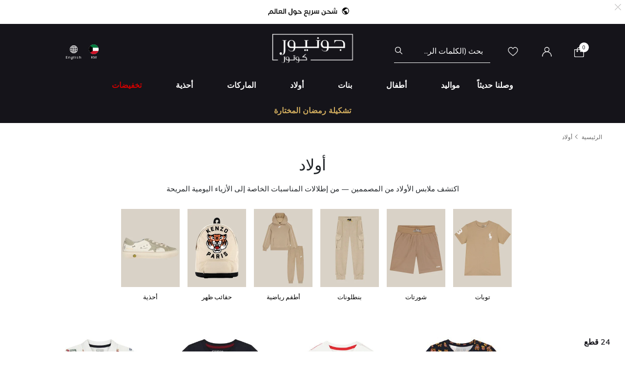

--- FILE ---
content_type: text/html;charset=UTF-8
request_url: https://www.juniorcouture.com/kw/ar/boy/?prefn1=size&prefv1=3%20%D8%B4%D9%87%D9%88%D8%B1
body_size: 34727
content:
<!DOCTYPE html>
<html lang="ar-KW"

dir="rtl"

>
<head>
<!--[if gt IE 9]><!-->
<script>//common/scripts.isml</script>
<script defer type="text/javascript" src="/on/demandware.static/Sites-JuniorCouture-Site/-/ar_KW/v1769260311132/js/main.js"></script>

    <script defer type="text/javascript" src="/on/demandware.static/Sites-JuniorCouture-Site/-/ar_KW/v1769260311132/js/search.js"
        
        >
    </script>


<!--<![endif]-->



    <script>(function(w,d,s,l,i){w[l]=w[l]||[];w[l].push({'gtm.start':
new Date().getTime(),event:'gtm.js'});var f=d.getElementsByTagName(s)[0],
j=d.createElement(s),dl=l!='dataLayer'?'&l='+l:'';j.async=true;j.src=
'https://www.googletagmanager.com/gtm.js?id='+i+dl;f.parentNode.insertBefore(j,f);
})(window,document,'script','dataLayer','GTM-TW7KX85');</script>






<meta charset=UTF-8>

<meta http-equiv="x-ua-compatible" content="ie=edge">

<meta name="viewport" content="width=device-width, initial-scale=1">



  <title>KW ملابس اولاد | جونيور كوتور</title>


<meta name="description" content="أولاد | جونيور كوتور | المتجر رقم 1 لمصممين ملابس الأطفال في الكويت"/>
<meta name="keywords" content="جونيور كوتور"/>

<meta name="og:title" content="KW ملابس اولاد | جونيور كوتور">
<meta name="og:description" content="أولاد | جونيور كوتور | المتجر رقم 1 لمصممين ملابس الأطفال في الكويت">
<meta name="og:url" content="https://www.juniorcouture.com/kw/ar/boy/">

    <meta name="og:image" content="https://www.juniorcouture.com/on/demandware.static/Sites-JuniorCouture-Site/-/default/dw845dbce1/icons/logo.svg">
    <meta name="og:type" content="website">
    <meta name="twitter:image" content="https://www.juniorcouture.com/on/demandware.static/Sites-JuniorCouture-Site/-/default/dw845dbce1/icons/logo.svg">
    <meta name="twitter:card" content="summary">


<meta name="twitter:title" content="KW ملابس اولاد | جونيور كوتور">
<meta name="twitter:description" content="أولاد | جونيور كوتور | المتجر رقم 1 لمصممين ملابس الأطفال في الكويت">
<meta name="twitter:url" content="https://www.juniorcouture.com/kw/ar/boy/">




    
        <meta property="og:url" content="https://www.juniorcouture.com/kw/ar/boy/?prefn1=size&amp;prefv1=3%20%D8%B4%D9%87%D9%88%D8%B1">
    

<link href="/on/demandware.static/Sites-JuniorCouture-Site/-/default/dw287324ef/images/favicon.ico" rel="icon" />
<link rel="icon" type="image/png" href="/on/demandware.static/Sites-JuniorCouture-Site/-/ar_KW/v1769260311132/images/favicons/favicon-196x196.png?v=2" sizes="196x196" />
<link rel="icon" type="image/png" href="/on/demandware.static/Sites-JuniorCouture-Site/-/ar_KW/v1769260311132/images/favicons/favicon-96x96.png?v=2" sizes="96x96" />
<link rel="icon" type="image/png" href="/on/demandware.static/Sites-JuniorCouture-Site/-/ar_KW/v1769260311132/images/favicons/favicon-32x32.png?v=2" sizes="32x32" />
<link rel="icon" type="image/png" href="/on/demandware.static/Sites-JuniorCouture-Site/-/ar_KW/v1769260311132/images/favicons/favicon-16x16.png?v=2" sizes="16x16" />
<link rel="icon" type="image/png" href="/on/demandware.static/Sites-JuniorCouture-Site/-/ar_KW/v1769260311132/images/favicons/favicon-128.png?v=2" sizes="128x128" />

<link rel="preload" href="~font-awesome/scss/font-awesome" as="font" type="font/format"/>
<link rel="preconnect" href="https://fonts.googleapis.com" crossorigin>
<link rel="preload" href="https://fonts.googleapis.com/css2?family=Open+Sans:wght@400;700;800&display=swap" as="style" onload="this.onload=null;this.rel='stylesheet'">
<noscript><link rel="stylesheet" href="https://fonts.googleapis.com/css2?family=Open+Sans:wght@400;700;800&display=swap"></noscript>

<link rel="stylesheet" href="/on/demandware.static/Sites-JuniorCouture-Site/-/ar_KW/v1769260311132/css/global.css" />

    <link rel="stylesheet" href="/on/demandware.static/Sites-JuniorCouture-Site/-/ar_KW/v1769260311132/css/search.css"  />





    <meta name="p:domain_verify" content="f652ca405ab618f15caa4ee04c55e555">


    <meta name="apple-itunes-app" content="app-id=1590793887, app-argument=https://apps.apple.com/app/junior-couture-kids-fashion/id1590793887">



<!-- Marketing Cloud Analytics -->
<script type="text/javascript" src="//510002832.collect.igodigital.com/collect.js"></script>
<!-- End Marketing Cloud Analytics -->





    <link rel="alternate" href="https://www.juniorcouture.com/en/boy/?prefn1=size&amp;prefv1=3%20%D8%B4%D9%87%D9%88%D8%B1" hreflang="x-default" />

    <link rel="alternate" href="https://www.juniorcouture.com/sa/ar/boy/?prefn1=size&amp;prefv1=3%20%D8%B4%D9%87%D9%88%D8%B1" hreflang="ar-sa" />

    <link rel="alternate" href="https://www.juniorcouture.com/nl/boy/?prefn1=size&amp;prefv1=3%20%D8%B4%D9%87%D9%88%D8%B1" hreflang="en-nl" />

    <link rel="alternate" href="https://www.juniorcouture.com/de/boy/?prefn1=size&amp;prefv1=3%20%D8%B4%D9%87%D9%88%D8%B1" hreflang="en-de" />

    <link rel="alternate" href="https://www.juniorcouture.com/bh/ar/boy/?prefn1=size&amp;prefv1=3%20%D8%B4%D9%87%D9%88%D8%B1" hreflang="ar-bh" />

    <link rel="alternate" href="https://www.juniorcouture.com/bh/en/boy/?prefn1=size&amp;prefv1=3%20%D8%B4%D9%87%D9%88%D8%B1" hreflang="en-bh" />

    <link rel="alternate" href="https://www.juniorcouture.com/be/boy/?prefn1=size&amp;prefv1=3%20%D8%B4%D9%87%D9%88%D8%B1" hreflang="en-be" />

    <link rel="alternate" href="https://www.juniorcouture.com/es/boy/?prefn1=size&amp;prefv1=3%20%D8%B4%D9%87%D9%88%D8%B1" hreflang="en-es" />

    <link rel="alternate" href="https://www.juniorcouture.com/kw/en/boy/?prefn1=size&amp;prefv1=3%20%D8%B4%D9%87%D9%88%D8%B1" hreflang="en-kw" />

    <link rel="alternate" href="https://www.juniorcouture.com/it/boy/?prefn1=size&amp;prefv1=3%20%D8%B4%D9%87%D9%88%D8%B1" hreflang="en-it" />

    <link rel="alternate" href="https://www.juniorcouture.com/au/boy/?prefn1=size&amp;prefv1=3%20%D8%B4%D9%87%D9%88%D8%B1" hreflang="en-au" />

    <link rel="alternate" href="https://www.juniorcouture.com/kw/ar/boy/?prefn1=size&amp;prefv1=3%20%D8%B4%D9%87%D9%88%D8%B1" hreflang="ar-kw" />

    <link rel="alternate" href="https://www.juniorcouture.com/ca/boy/?prefn1=size&amp;prefv1=3%20%D8%B4%D9%87%D9%88%D8%B1" hreflang="en-ca" />

    <link rel="alternate" href="https://www.juniorcouture.com/om/en/boy/?prefn1=size&amp;prefv1=3%20%D8%B4%D9%87%D9%88%D8%B1" hreflang="en-om" />

    <link rel="alternate" href="https://www.juniorcouture.com/us/boy/?prefn1=size&amp;prefv1=3%20%D8%B4%D9%87%D9%88%D8%B1" hreflang="en-us" />

    <link rel="alternate" href="https://www.juniorcouture.com/ie/boy/?prefn1=size&amp;prefv1=3%20%D8%B4%D9%87%D9%88%D8%B1" hreflang="en-ie" />

    <link rel="alternate" href="https://www.juniorcouture.co.uk/boy/?prefn1=size&amp;prefv1=3%20%D8%B4%D9%87%D9%88%D8%B1" hreflang="en-gb" />

    <link rel="alternate" href="https://www.juniorcouture.ae/ar/boy/?prefn1=size&amp;prefv1=3%20%D8%B4%D9%87%D9%88%D8%B1" hreflang="ar-ae" />

    <link rel="alternate" href="https://www.juniorcouture.ae/en/boy/?prefn1=size&amp;prefv1=3%20%D8%B4%D9%87%D9%88%D8%B1" hreflang="en-ae" />

    <link rel="alternate" href="https://www.juniorcouture.com/om/ar/boy/?prefn1=size&amp;prefv1=3%20%D8%B4%D9%87%D9%88%D8%B1" hreflang="ar-om" />

    <link rel="alternate" href="https://www.juniorcouture.com/sa/en/boy/?prefn1=size&amp;prefv1=3%20%D8%B4%D9%87%D9%88%D8%B1" hreflang="en-sa" />

    <link rel="alternate" href="https://www.juniorcouture.com/fr/boy/?prefn1=size&amp;prefv1=3%20%D8%B4%D9%87%D9%88%D8%B1" hreflang="en-fr" />

    <link rel="alternate" href="https://www.juniorcouture.qa/en/boy/?prefn1=size&amp;prefv1=3%20%D8%B4%D9%87%D9%88%D8%B1" hreflang="en-qa" />

    <link rel="alternate" href="https://www.juniorcouture.qa/ar/boy/?prefn1=size&amp;prefv1=3%20%D8%B4%D9%87%D9%88%D8%B1" hreflang="ar-qa" />


<link rel="canonical" href="https://www.juniorcouture.com/kw/ar/boy/"/>

<script type="text/javascript">//<!--
/* <![CDATA[ (head-active_data.js) */
var dw = (window.dw || {});
dw.ac = {
    _analytics: null,
    _events: [],
    _category: "",
    _searchData: "",
    _anact: "",
    _anact_nohit_tag: "",
    _analytics_enabled: "true",
    _timeZone: "Asia/Dubai",
    _capture: function(configs) {
        if (Object.prototype.toString.call(configs) === "[object Array]") {
            configs.forEach(captureObject);
            return;
        }
        dw.ac._events.push(configs);
    },
	capture: function() { 
		dw.ac._capture(arguments);
		// send to CQ as well:
		if (window.CQuotient) {
			window.CQuotient.trackEventsFromAC(arguments);
		}
	},
    EV_PRD_SEARCHHIT: "searchhit",
    EV_PRD_DETAIL: "detail",
    EV_PRD_RECOMMENDATION: "recommendation",
    EV_PRD_SETPRODUCT: "setproduct",
    applyContext: function(context) {
        if (typeof context === "object" && context.hasOwnProperty("category")) {
        	dw.ac._category = context.category;
        }
        if (typeof context === "object" && context.hasOwnProperty("searchData")) {
        	dw.ac._searchData = context.searchData;
        }
    },
    setDWAnalytics: function(analytics) {
        dw.ac._analytics = analytics;
    },
    eventsIsEmpty: function() {
        return 0 == dw.ac._events.length;
    }
};
/* ]]> */
// -->
</script>
<script type="text/javascript">//<!--
/* <![CDATA[ (head-cquotient.js) */
var CQuotient = window.CQuotient = {};
CQuotient.clientId = 'bghv-JuniorCouture';
CQuotient.realm = 'BGHV';
CQuotient.siteId = 'JuniorCouture';
CQuotient.instanceType = 'prd';
CQuotient.locale = 'ar_KW';
CQuotient.fbPixelId = '__UNKNOWN__';
CQuotient.activities = [];
CQuotient.cqcid='';
CQuotient.cquid='';
CQuotient.cqeid='';
CQuotient.cqlid='';
CQuotient.apiHost='api.cquotient.com';
/* Turn this on to test against Staging Einstein */
/* CQuotient.useTest= true; */
CQuotient.useTest = ('true' === 'false');
CQuotient.initFromCookies = function () {
	var ca = document.cookie.split(';');
	for(var i=0;i < ca.length;i++) {
	  var c = ca[i];
	  while (c.charAt(0)==' ') c = c.substring(1,c.length);
	  if (c.indexOf('cqcid=') == 0) {
		CQuotient.cqcid=c.substring('cqcid='.length,c.length);
	  } else if (c.indexOf('cquid=') == 0) {
		  var value = c.substring('cquid='.length,c.length);
		  if (value) {
		  	var split_value = value.split("|", 3);
		  	if (split_value.length > 0) {
			  CQuotient.cquid=split_value[0];
		  	}
		  	if (split_value.length > 1) {
			  CQuotient.cqeid=split_value[1];
		  	}
		  	if (split_value.length > 2) {
			  CQuotient.cqlid=split_value[2];
		  	}
		  }
	  }
	}
}
CQuotient.getCQCookieId = function () {
	if(window.CQuotient.cqcid == '')
		window.CQuotient.initFromCookies();
	return window.CQuotient.cqcid;
};
CQuotient.getCQUserId = function () {
	if(window.CQuotient.cquid == '')
		window.CQuotient.initFromCookies();
	return window.CQuotient.cquid;
};
CQuotient.getCQHashedEmail = function () {
	if(window.CQuotient.cqeid == '')
		window.CQuotient.initFromCookies();
	return window.CQuotient.cqeid;
};
CQuotient.getCQHashedLogin = function () {
	if(window.CQuotient.cqlid == '')
		window.CQuotient.initFromCookies();
	return window.CQuotient.cqlid;
};
CQuotient.trackEventsFromAC = function (/* Object or Array */ events) {
try {
	if (Object.prototype.toString.call(events) === "[object Array]") {
		events.forEach(_trackASingleCQEvent);
	} else {
		CQuotient._trackASingleCQEvent(events);
	}
} catch(err) {}
};
CQuotient._trackASingleCQEvent = function ( /* Object */ event) {
	if (event && event.id) {
		if (event.type === dw.ac.EV_PRD_DETAIL) {
			CQuotient.trackViewProduct( {id:'', alt_id: event.id, type: 'raw_sku'} );
		} // not handling the other dw.ac.* events currently
	}
};
CQuotient.trackViewProduct = function(/* Object */ cqParamData){
	var cq_params = {};
	cq_params.cookieId = CQuotient.getCQCookieId();
	cq_params.userId = CQuotient.getCQUserId();
	cq_params.emailId = CQuotient.getCQHashedEmail();
	cq_params.loginId = CQuotient.getCQHashedLogin();
	cq_params.product = cqParamData.product;
	cq_params.realm = cqParamData.realm;
	cq_params.siteId = cqParamData.siteId;
	cq_params.instanceType = cqParamData.instanceType;
	cq_params.locale = CQuotient.locale;
	
	if(CQuotient.sendActivity) {
		CQuotient.sendActivity(CQuotient.clientId, 'viewProduct', cq_params);
	} else {
		CQuotient.activities.push({activityType: 'viewProduct', parameters: cq_params});
	}
};
/* ]]> */
// -->
</script>
<!-- Demandware Apple Pay -->

<style type="text/css">ISAPPLEPAY{display:inline}.dw-apple-pay-button,.dw-apple-pay-button:hover,.dw-apple-pay-button:active{background-color:black;background-image:-webkit-named-image(apple-pay-logo-white);background-position:50% 50%;background-repeat:no-repeat;background-size:75% 60%;border-radius:5px;border:1px solid black;box-sizing:border-box;margin:5px auto;min-height:30px;min-width:100px;padding:0}
.dw-apple-pay-button:after{content:'Apple Pay';visibility:hidden}.dw-apple-pay-button.dw-apple-pay-logo-white{background-color:white;border-color:white;background-image:-webkit-named-image(apple-pay-logo-black);color:black}.dw-apple-pay-button.dw-apple-pay-logo-white.dw-apple-pay-border{border-color:black}</style>


   <script type="application/ld+json">
        {"@context":"http://schema.org/","@type":"ItemList","itemListElement":[{"@type":"ListItem","position":1,"url":"https://www.juniorcouture.com/kw/ar/guess-%D8%AA%D9%8A-%D8%B4%D9%8A%D8%B1%D8%AA-%D8%A8%D8%A7%D9%84%D8%B4%D8%B9%D8%A7%D8%B1-%D8%A8%D8%A7%D9%84%D9%84%D9%88%D9%86-%D8%A7%D9%84%D9%83%D8%AD%D9%84%D9%89-/GSS-H1YT00K6YW1-GBMT.html"},{"@type":"ListItem","position":2,"url":"https://www.juniorcouture.com/kw/ar/guess-%D8%AA%D9%8A%D8%B4%D9%8A%D8%B1%D8%AA-%D8%A8%D8%A7%D9%84%D8%B4%D8%B9%D8%A7%D8%B1-%D8%A8%D8%A7%D9%84%D9%84%D9%88%D9%86-%D8%A7%D9%84%D8%A3%D8%A8%D9%8A%D8%B6-%D9%84%D9%84%D8%A3%D9%88%D9%84%D8%A7%D8%AF/GSS-L73I55K8HM0-A000.html"},{"@type":"ListItem","position":3,"url":"https://www.juniorcouture.com/kw/ar/guess-%D8%AA%D9%8A%D8%B4%D9%8A%D8%B1%D8%AA-%D8%A7%D9%88%D9%84%D8%A7%D8%AF-%D8%A8%D8%A7%D9%84%D8%B4%D8%B9%D8%A7%D8%B1-%D8%AA%D9%8A%D8%AF%D9%89-%D8%A8%D9%8A%D8%B1-%D8%A8%D8%A7%D9%84%D9%84%D9%88%D9%86-%D8%A7%D9%84%D9%83%D8%AD%D9%84%D9%89-/GSS-N6RI05K8HM4-G7V2.html"},{"@type":"ListItem","position":4,"url":"https://www.juniorcouture.com/kw/ar/guess-%D8%AA%D9%8A%D8%B4%D9%8A%D8%B1%D8%AA-%D8%A8%D9%88%D9%84%D9%88-%D9%84%D9%84%D8%A7%D9%88%D9%84%D8%A7%D8%AF-%D8%A8%D8%A7%D9%84%D8%B4%D8%B9%D8%A7%D8%B1-%D8%AA%D9%8A%D8%AF%D9%89-%D8%A8%D9%8A%D8%B1-%D8%A8%D8%A7%D9%84%D9%84%D9%88%D9%86-%D8%A7%D9%84%D8%A7%D8%A8%D9%8A%D8%B6-/GSS-N6RP01KBV51-PM4Q.html"},{"@type":"ListItem","position":5,"url":"https://www.juniorcouture.com/kw/ar/guess-%D8%AA%D9%8A%D8%B4%D9%8A%D8%B1%D8%AA-%D8%A7%D9%88%D9%84%D8%A7%D8%AF-%D8%A8%D8%B4%D8%B9%D8%A7%D8%B1-%D8%AA%D9%8A%D8%AF%D9%89-%D8%A8%D9%8A%D8%B1-%D8%A8%D8%A7%D9%84%D9%84%D9%88%D9%86-%D8%A7%D9%84%D8%A7%D8%B2%D8%B1%D9%82-/GSS-N6RI05K8HM4-G76S.html"},{"@type":"ListItem","position":6,"url":"https://www.juniorcouture.com/kw/ar/guess-%D8%AA%D9%8A%D8%B4%D9%8A%D8%B1%D8%AA-%D8%A8%D8%A7%D9%84%D8%B4%D8%B9%D8%A7%D8%B1-%D8%A8%D8%A7%D9%84%D9%84%D9%88%D9%86-%D8%A7%D9%84%D8%A3%D8%AD%D9%85%D8%B1-%D9%84%D9%84%D8%A3%D9%88%D9%84%D8%A7%D8%AF/GSS-L73I55K8HM0-RHT.html"},{"@type":"ListItem","position":7,"url":"https://www.juniorcouture.com/kw/ar/guess-%D8%AA%D9%8A%D8%B4%D9%8A%D8%B1%D8%AA-%D8%A7%D9%88%D9%84%D8%A7%D8%AF-%D8%A8%D8%A7%D9%84%D8%B4%D8%B9%D8%A7%D8%B1-%D8%A8%D8%A7%D9%84%D9%84%D9%88%D9%86-%D8%A7%D9%84%D8%A7%D8%A8%D9%8A%D8%B6-/GSS-N6RI04K8HM4-P7HZ.html"},{"@type":"ListItem","position":8,"url":"https://www.juniorcouture.com/kw/ar/guess-%D8%AA%D9%8A%D8%B4%D9%8A%D8%B1%D8%AA-%D8%A8%D8%B4%D8%B9%D8%A7%D8%B1-%D8%AA%D9%8A%D8%AF%D9%89-%D8%A8%D9%8A%D8%B1-%D8%A8%D8%A7%D9%84%D9%84%D9%88%D9%86-%D8%A7%D9%84%D9%83%D8%AD%D9%84%D9%89-/GSS-N6RI25I3Z14-G7V2.html"},{"@type":"ListItem","position":9,"url":"https://www.juniorcouture.com/kw/ar/guess-%D8%AA%D9%8A%D8%B4%D9%8A%D8%B1%D8%AA-%D8%A3%D9%88%D9%84%D8%A7%D8%AF-%D8%A8%D8%B4%D8%B9%D8%A7%D8%B1-%D8%AA%D9%8A%D8%AF%D9%8A-%D8%A8%D8%A7%D9%84%D9%84%D9%88%D9%86-%D8%A7%D9%84%D8%A3%D8%A8%D9%8A%D8%B6/GSS-H4BT01I3Z14-G011.html"},{"@type":"ListItem","position":10,"url":"https://www.juniorcouture.com/kw/ar/guess-%D8%AA%D9%8A-%D8%B4%D9%8A%D8%B1%D8%AA-%D8%B1%D9%85%D8%A7%D8%AF%D9%8A-%D8%A8%D8%B4%D8%B9%D8%A7%D8%B1-%D9%84%D9%84%D8%A3%D9%88%D9%84%D8%A7%D8%AF/GSS-N5YI04K8HM4-PK01.html"},{"@type":"ListItem","position":11,"url":"https://www.juniorcouture.com/kw/ar/guess-%D8%AA%D9%8A%D8%B4%D9%8A%D8%B1%D8%AA-%D8%A7%D9%88%D9%84%D8%A7%D8%AF-%D8%A8%D8%A7%D9%84%D8%B4%D8%B9%D8%A7%D8%B1-%D8%AA%D9%8A%D8%AF%D9%89-%D8%A8%D9%8A%D8%B1-%D8%A8%D8%A7%D9%84%D9%84%D9%88%D9%86-%D8%A7%D9%84%D8%A7%D8%A8%D9%8A%D8%B6-/GSS-N6RI05K8HM4-G011.html"},{"@type":"ListItem","position":12,"url":"https://www.juniorcouture.com/kw/ar/guess-%D8%AA%D9%8A%D8%B4%D9%8A%D8%B1%D8%AA-%D8%A8%D8%A7%D9%84%D8%B4%D8%B9%D8%A7%D8%B1-%D8%A8%D8%A7%D9%84%D9%84%D9%88%D9%86-%D8%A7%D9%84%D8%A7%D8%A8%D9%8A%D8%B6-%D9%84%D9%84%D8%A7%D9%88%D9%84%D8%A7%D8%AF/GSS-H1YT00K6YW1-PQ91.html"},{"@type":"ListItem","position":13,"url":"https://www.juniorcouture.com/kw/ar/guess-%D9%82%D9%85%D9%8A%D8%B5-%D8%A8%D9%88%D9%84%D9%88-%D8%A7%D9%88%D9%84%D8%A7%D8%AF-%D8%A8%D8%B4%D8%B9%D8%A7%D8%B1-%D8%AA%D9%8A%D8%AF%D9%89-%D8%A8%D9%8A%D8%B1-%D8%A8%D8%A7%D9%84%D9%84%D9%88%D9%86-%D8%A7%D9%84%D9%83%D8%AD%D9%84%D9%89/GSS-N6RP02KADZ4-G7V2.html"},{"@type":"ListItem","position":14,"url":"https://www.juniorcouture.com/kw/ar/guess-%D8%B4%D9%88%D8%B1%D8%AA-%D8%A7%D9%88%D9%84%D8%A7%D8%AF-%D8%A8%D8%A7%D9%84%D8%B4%D8%B9%D8%A7%D8%B1-%D8%AA%D9%8A%D8%AF%D9%89-%D8%A8%D9%8A%D8%B1-%D8%A8%D8%A7%D9%84%D9%84%D9%88%D9%86-%D8%A7%D9%84%D8%A7%D8%AD%D9%85%D8%B1-/GSS-N6RD02KAD74-G577.html"},{"@type":"ListItem","position":15,"url":"https://www.juniorcouture.com/kw/ar/guess-%D8%B4%D9%88%D8%B1%D8%AA-%D8%A7%D9%88%D9%84%D8%A7%D8%AF-%D8%A8%D8%B4%D8%B9%D8%A7%D8%B1-%D8%AA%D9%8A%D8%AF%D9%89-%D8%A8%D9%8A%D8%B1-%D8%A8%D8%A7%D9%84%D9%84%D9%88%D9%86-%D8%A7%D9%84%D8%A7%D8%A8%D9%8A%D8%B6-/GSS-N6RD02KAD74-G011.html"},{"@type":"ListItem","position":16,"url":"https://www.juniorcouture.com/kw/ar/guess-%D8%AA%D9%8A%D8%B4%D9%8A%D8%B1%D8%AA-%D8%A8%D8%B4%D8%B9%D8%A7%D8%B1-%D8%AA%D9%8A%D8%AF%D9%8A-%D8%A8%D8%A7%D9%84%D9%84%D9%88%D9%86-%D8%A7%D9%84%D8%A3%D8%A8%D9%8A%D8%B6-%D9%84%D9%84%D8%A3%D9%88%D9%84%D8%A7%D8%AF/GSS-N0BI22I3Z00-A000.html"},{"@type":"ListItem","position":17,"url":"https://www.juniorcouture.com/kw/ar/guess-%D8%A8%D9%86%D8%B7%D9%84%D9%88%D9%86-%D8%AC%D9%8A%D9%86%D8%B2-%D8%A3%D8%B2%D8%B1%D9%82-%D8%A8%D8%B4%D8%B9%D8%A7%D8%B1-%D9%84%D9%84%D8%A3%D9%88%D9%84%D8%A7%D8%AF/GSS-N5YA04D4CA0-OYNL.html"},{"@type":"ListItem","position":18,"url":"https://www.juniorcouture.com/kw/ar/guess-%D9%82%D9%85%D9%8A%D8%B5-%D8%A7%D9%88%D9%84%D8%A7%D8%AF-%D8%A8%D9%88%D9%84%D9%88-%D8%A8%D8%B4%D8%B9%D8%A7%D8%B1-%D8%AA%D9%8A%D8%AF%D9%89-%D8%A8%D9%8A%D8%B1-%D8%A8%D8%A7%D9%84%D9%84%D9%88%D9%86-%D8%A7%D9%84%D8%A7%D8%A8%D9%8A%D8%B6-/GSS-N6RP02KADZ4-G011.html"},{"@type":"ListItem","position":19,"url":"https://www.juniorcouture.com/kw/ar/guess-%D8%AA%D9%8A%D8%B4%D9%8A%D8%B1%D8%AA-%D8%A8%D8%B4%D8%B9%D8%A7%D8%B1-%D8%AA%D9%8A%D8%AF%D9%89-%D8%A8%D9%8A%D8%B1-%D8%A8%D8%A7%D9%84%D9%84%D9%88%D9%86-%D8%A7%D9%84%D8%A7%D8%A8%D9%8A%D8%B6-/GSS-N6RI25I3Z14-G011.html"},{"@type":"ListItem","position":20,"url":"https://www.juniorcouture.com/kw/ar/guess-%D8%B4%D9%88%D8%B1%D8%AA-%D8%B1%D9%85%D8%A7%D8%AF%D9%8A-%D8%A8%D8%B4%D8%B9%D8%A7%D8%B1-%D9%84%D9%84%D8%A3%D9%88%D9%84%D8%A7%D8%AF/GSS-N5YD00KA6R4-PK01.html"},{"@type":"ListItem","position":21,"url":"https://www.juniorcouture.com/kw/ar/guess-%D8%B4%D9%88%D8%B1%D8%AA-%D8%AF%D8%A8-%D8%AA%D9%8A%D8%AF%D9%8A-%D8%A3%D8%AE%D8%B6%D8%B1-%D9%84%D9%84%D8%A3%D9%88%D9%84%D8%A7%D8%AF/GSS-N5RD03KAD74-G8I8.html"},{"@type":"ListItem","position":22,"url":"https://www.juniorcouture.com/kw/ar/guess-%D8%A8%D9%86%D8%B7%D9%84%D9%88%D9%86-%D8%A3%D9%88%D9%84%D8%A7%D8%AF-%D8%B1%D9%8A%D8%A7%D8%B6%D9%8A-%D8%A8%D8%A7%D9%84%D8%B4%D8%B9%D8%A7%D8%B1-%D8%A8%D8%A7%D9%84%D9%84%D9%88%D9%86-%D8%A7%D9%84%D8%A3%D8%B3%D9%88%D8%AF/GSS-N4BQ11KAD73-F9XZ.html"},{"@type":"ListItem","position":23,"url":"https://www.juniorcouture.com/kw/ar/guess-%D9%87%D9%88%D8%AF%D9%8A-%D8%A8%D8%B3%D8%AD%D8%A7%D8%A8-%D8%A8%D8%A7%D9%84%D8%B4%D8%B9%D8%A7%D8%B1-%D8%A8%D8%A7%D9%84%D9%84%D9%88%D9%86-%D8%A7%D9%84%D8%A7%D8%B3%D9%88%D8%AF-%D9%88-%D8%A7%D9%84%D8%A8%D8%B1%D8%AA%D9%82%D8%A7%D9%84%D9%89/GSS-N4BQ02KAD73-F9XZ.html"},{"@type":"ListItem","position":24,"url":"https://www.juniorcouture.com/kw/ar/guess-%D8%AA%D9%88%D8%A8-%D8%A7%D9%88%D9%84%D8%A7%D8%AF-%D8%A8%D8%A7%D9%83%D9%85%D8%A7%D9%85-%D8%B7%D9%88%D9%8A%D9%84%D9%87-%D8%A8%D8%B7%D8%A8%D8%B9%D9%87-%D8%AA%D9%8A%D8%AF%D9%89-%D8%A8%D9%8A%D8%B1-%D8%A8%D8%A7%D9%84%D9%84%D9%88%D9%86-%D8%A7%D9%84%D8%A7%D8%A8%D9%8A%D8%B6/GSS-N5BI04I3Z14-G011.html"}]}
    </script>


</head>
<body>


<!-- Google Tag Manager (noscript) -->
    <noscript><iframe src="https://www.googletagmanager.com/ns.html?id=GTM-TW7KX85"
height="0" width="0" style="display:none;visibility:hidden"></iframe></noscript>
<!-- End Google Tag Manager (noscript) -->


<div class="page" data-action="Search-Show" data-querystring="cgid=boy&amp;prefn1=size&amp;prefv1=3%20%D8%B4%D9%87%D9%88%D8%B1" >
<header>
    <a href="#maincontent" class="skip" aria-label="تخطي إلى المحتوى الرئيسي">تخطي إلى المحتوى الرئيسي</a>
<a href="#footercontent" class="skip" aria-label="تخطي إلى محتوى فى الأسفل">تخطي إلى محتوى فى الأسفل</a>
    <div class="header-banner js-header-banner slide-up plp-banner d-none">
        <div class="container">
            <div class="content">
               
	 


	<div class="html-slot-container">
	
		
			<img alt="" src="https://www.juniorcouture.com/on/demandware.static/-/Sites/ar_KW/dw8188587f/TOPWEB25-WHITE-ROW-AR.gif" title="" />
		
	
</div>
 
	
            </div>
            <div class="close-button">
                <button type="button" class="close" aria-label="Close">
                    <span aria-hidden="true">
                        <img class="header-banner-close" src="/on/demandware.static/Sites-JuniorCouture-Site/-/default/dw486c149a/icons/close-white.svg" alt="global.close.btn" />
                    </span>
                </button>
            </div>
        </div>
    </div>
    
    
    <nav role="navigation" >
        <div class="header container">
            <div class="row">
                <div class="col-12">
                    <div class="navbar-header brand">
                        <a class="logo-home" href="/kw/ar/" title="جونيور كوتور الرئيسية">
                            
                                <img class="logo-jc" src="/on/demandware.static/Sites-JuniorCouture-Site/-/default/dw06397d40/icons/logo_AR-wh.png" alt="جونيور كوتور" />
                            
                        </a>
                    </div>
                    <div class="navbar-header">
                        <div class="pull-left">
                            <button class="navbar-toggler d-md-none" type="button" aria-controls="sg-navbar-collapse" aria-expanded="false" aria-label="Toggle navigation">
                                <img class="burger-icon open" src="/on/demandware.static/Sites-JuniorCouture-Site/-/default/dwa9f1a830/icons/menu-wh.png" alt="القائمة" />
                                <img class="burger-icon close" src="/on/demandware.static/Sites-JuniorCouture-Site/-/default/dw381d78bd/icons/close-wh.png" alt="القائمة" />
                            </button>

                            

<div class="country-selector-header" >

    <img class="country-header" src="/on/demandware.static/Sites-JuniorCouture-Site/-/default/dw7af26bff/icons/KW.svg" alt="الكويت" />

    <p class="country-name-header">KW</p>

    <div class="change-country js-change-country" data-url="/on/demandware.store/Sites-JuniorCouture-Site/ar_KW/Page-SetLocale" tabindex="0">
        
            <a class="dropdown-item" href="#" data-locale="en" data-currencycode="USD" >
                <img class="country-header" src="/on/demandware.static/Sites-JuniorCouture-Site/-/default/dw1087258b/icons/RoW.svg" alt="باقي دول العالم" />
                باقي دول العالم ($)
            </a>
        
            <a class="dropdown-item" href="#" data-locale="ar_AE" data-currencycode="AED" >
                <img class="country-header" src="/on/demandware.static/Sites-JuniorCouture-Site/-/default/dw61c50afe/icons/AE.svg" alt="الإمارات العربية المتحدة" />
                الإمارات العربية المتحدة (د.أ)
            </a>
        
            <a class="dropdown-item" href="#" data-locale="ar_BH" data-currencycode="BHD" >
                <img class="country-header" src="/on/demandware.static/Sites-JuniorCouture-Site/-/default/dw6b535039/icons/BH.svg" alt="البحرين" />
                البحرين (د.ب)
            </a>
        
            <a class="dropdown-item" href="#" data-locale="ar_SA" data-currencycode="SAR" >
                <img class="country-header" src="/on/demandware.static/Sites-JuniorCouture-Site/-/default/dw5dc8789f/icons/SA.svg" alt="المملكة العربية السعودية" />
                المملكة العربية السعودية (ر.س)
            </a>
        
            <a class="dropdown-item" href="#" data-locale="ar_QA" data-currencycode="QAR" >
                <img class="country-header" src="/on/demandware.static/Sites-JuniorCouture-Site/-/default/dwb9f4a991/icons/QA.svg" alt="قطر" />
                قطر (ر.ق)
            </a>
        
            <a class="dropdown-item" href="#" data-locale="ar_OM" data-currencycode="OMR" >
                <img class="country-header" src="/on/demandware.static/Sites-JuniorCouture-Site/-/default/dw5be3b4f9/icons/OM.svg" alt="عُمان" />
                عُمان (ر.ع)
            </a>
        
        <a class="dropdown-item" href="#" data-locale="null" data-currencycode="KWD" >
            <img class="country-header" src="/on/demandware.static/Sites-JuniorCouture-Site/-/default/dw7af26bff/icons/KW.svg" alt="الكويت" />
            <span class="heavy-text">
                الكويت (د.ك)
            </span>
        </a>
    </div>

</div>

    <div class="language-selector-header js-language-selector-header d-none d-md-block">
        <img class="language-header" src="/on/demandware.static/Sites-JuniorCouture-Site/-/default/dw5a8d9b89/icons/language-wh.png" alt="تغيير اللغة" />
        
        <p class="language-name-header">
            English
        </p>
        <div class="change-language">
            <button type="button" data-locale="ar_KW" data-currencycode="KWD" class="btn btn-primary muli-extra-font">
                عربى
            </button>
            <button type="button" data-locale="en_KW" data-currencycode="KWD" class="btn btn-secondary muli-reg-font">
                English
            </button>
        </div>
    </div>


                        </div>
                        <div class="pull-right">
                            <div class="search d-none d-md-inline-block">
                                <div class="site-search">
	<form role="search"
          action="/kw/ar/search"
          method="get"
          name="simpleSearch">
        <input class="form-control search-field"
               type="text"
               name="q"
               value=""
               placeholder="بحث (الكلمات الرئيسية ، إلخ)"
               role="combobox"
               aria-describedby="search-assistive-text"
               aria-haspopup="listbox"
               aria-owns="search-results"
               aria-expanded="false"
               aria-autocomplete="list"
               aria-activedescendant=""
               aria-controls="search-results"
               aria-label="أدخل الكلمة الرئيسية أو رقم المنتج."
               autocomplete="off"/>
        <button type="reset" name="reset-button" class="fa fa-close reset-button d-none hidden-sm-down" aria-label="مسح كلمات البحث">
            <img class="search-icon close" src="/on/demandware.static/Sites-JuniorCouture-Site/-/default/dw381d78bd/icons/close-wh.png" alt="القائمة" />
        </button>
        <button type="submit" name="search-button" class="fa fa-search search-header-btn" aria-label="إرسال كلمات البحث">
              <img class="search-icon open" src="/on/demandware.static/Sites-JuniorCouture-Site/-/default/dw6b770eae/icons/search-wh.png" alt="بحث" />
        </button>
        <div class="suggestions-wrapper" data-url="/on/demandware.store/Sites-JuniorCouture-Site/ar_KW/SearchServices-GetSuggestions?q="></div>
        <input type="hidden" value="ar_KW" name="lang">
	</form>
</div>

                            </div>
                            <div class="account-header">
                                <div class="user hidden-sm-down">
    <a href="https://www.juniorcouture.com/kw/ar/wishlist">
        <img class="wishlist-icon" src="/on/demandware.static/Sites-JuniorCouture-Site/-/default/dwaf47a550/icons/heart-wh.png" alt="قائمة الأمنيات" />
    </a>
</div>

    <div class="user hidden-sm-down">
        <a href="https://www.juniorcouture.com/kw/ar/login">
            <img class="login-icon" src="/on/demandware.static/Sites-JuniorCouture-Site/-/default/dw2973f066/icons/login-wh.png" alt="تسجيل دخول" />
        </a>
    </div>
    <div class="user logged-in d-sm-block d-md-none">
        <a href="https://www.juniorcouture.com/kw/ar/login">
            <img class="login-icon" src="/on/demandware.static/Sites-JuniorCouture-Site/-/default/dw2973f066/icons/login-wh.png" alt="تسجيل دخول" />
        </a>
    </div>
    


                            </div>

                            <div class="search-mobile-icon d-inline-block d-md-none" aria-expanded="false">
                                <img class="search-icon open" src="/on/demandware.static/Sites-JuniorCouture-Site/-/default/dw6b770eae/icons/search-wh.png" alt="بحث" />
                                <img class="search-icon close" src="/on/demandware.static/Sites-JuniorCouture-Site/-/default/dw381d78bd/icons/close-wh.png" alt="القائمة" />
                            </div>

                            <div class="minicart" data-action-url="/on/demandware.store/Sites-JuniorCouture-Site/ar_KW/Cart-MiniCartShow">
                                <div class="minicart-total hide-link-med">
    <a class="minicart-link" href="https://www.juniorcouture.com/kw/ar/cart" title="سلة التسوق 0 من القطع" aria-label="سلة التسوق 0 من القطع" aria-haspopup="true">
        
        <img class="minicart-icon" src="/on/demandware.static/Sites-JuniorCouture-Site/-/default/dwee43c049/icons/bag-wh.png" alt="عرض سلة التسوق" />

        <span class="minicart-quantity">
            0
        </span>
    </a>
</div>

<div class="minicart-total hide-no-link">
    
    <img class="minicart-icon" src="/on/demandware.static/Sites-JuniorCouture-Site/-/default/dwee43c049/icons/bag-wh.png" alt="عرض سلة التسوق" />
        <span class="minicart-quantity">
            0
        </span>
</div>
<div class="popover popover-bottom"></div>

                            </div>
                            <div class="mini-cartinfo">
                                <div class="mini-popover popover-bottom"></div>
                             </div>
                        </div>
                    </div>
                </div>
            </div>
        </div>
        <div class="main-menu navbar-toggleable-sm menu-toggleable-left multilevel-dropdown d-none d-md-block" id="sg-navbar-collapse">
            


<nav class="navbar navbar-expand-md bg-inverse col-12">
    <div class="close-menu clearfix d-md-none">
        <div class="back pull-left">
            <button role="button" class="nav-link" aria-label="عودة إالى القائمة السابقة">
                <img class="back-icon" src="/on/demandware.static/Sites-JuniorCouture-Site/-/default/dw4ad7e0bb/icons/back-wh.png" alt="تسجيل دخول" />
                <span class="back-message">عودة</span>
            </button>
        </div>
        <div class="wishlist pull-left">
            <a href="https://www.juniorcouture.com/kw/ar/wishlist" class="nav-link">
                <img class="wishlist-icon" src="/on/demandware.static/Sites-JuniorCouture-Site/-/default/dwaf47a550/icons/heart-wh.png" alt="قائمة الأمنيات" />
                <span class="wishlist-message">قائمة الأمنيات</span>
            </a>
        </div>
        <div class="locale pull-left">
            
                <div class="nav-link language-selector-header js-language-selector-header">
                    <img class="language-header" src="/on/demandware.static/Sites-JuniorCouture-Site/-/default/dw5a8d9b89/icons/language-wh.png" alt="تغيير اللغة" />
                    
                        
                        <span class="language-name-header">
                            English
                        </span>
                </div>
            
        </div>
        
            <div class="mobile-change-language js-language-selector-header">
                <div class="row">
                    <div class="col-6 pr-mobile-5">
                        <button type="button" data-locale="ar_KW" data-currencycode="KWD" class="btn btn-block btn-primary">
                            عربى
                        </button>
                    </div>
                    <div class="col-6 pl-mobile-5">
                        <button type="button" data-locale="en_KW" data-currencycode="KWD" class="btn btn-block btn-secondary">
                            English
                        </button>
                    </div>
                </div>
            </div>
        
    </div>
    <div class="menu-group" role="navigation">
        <ul class="nav navbar-nav container muli-extra-font designers" role="menu">
            
                
                    
                    
                    
                    
                    
                    
                        <li class="nav-item dropdown " data-category-url="/kw/ar/new/" data-category-id="new" role="presentation">
                            <a href="/kw/ar/new/" id="new" class="nav-link dropdown-toggle new" role="button" data-toggle="dropdown" aria-haspopup="true" aria-expanded="false" tabindex="0">وصلنا حديثاً</a>
                            
                            
















<div class="dropdown-menu mega-dropdown-menu menu-new 

no-banner

no-promoted-categs row" role="menu" aria-hidden="true" aria-label="new">


<div class="sup-dropdown-container d-flex">










<div class="sup-categories-col flex-grow-1">


<a href="/kw/ar/new/" id="new" class="dropdown-link sup-megamenu-category-btn mb-5" role="button" data-toggle="dropdown" aria-haspopup="true" aria-expanded="false" tabindex="0">
إعرض الكل وصلنا حديثاً
</a>


<ul class="container dropdown-menu-list two-cols three-cols" role="submenu">




<li class="col-12 col-lg-2
 no-left-border menuItem">

<ul class="">


<li class="categoryHeader first">
<a href="/kw/ar/new/baby/" id="new-baby" class="dropdown-link level-2-link " role="button" data-toggle="dropdown" aria-haspopup="true" aria-expanded="false">مواليد</a>
</li>


</ul>
</li>




<li class="col-12 col-lg-2
 no-left-border menuItem">

<ul class="">


<li class="categoryHeader ">
<a href="/kw/ar/new/toddler/" id="new-toddler" class="dropdown-link level-2-link " role="button" data-toggle="dropdown" aria-haspopup="true" aria-expanded="false">أطفال</a>
</li>


</ul>
</li>




<li class="col-12 col-lg-2
 no-left-border menuItem">

<ul class="">


<li class="categoryHeader ">
<a href="/kw/ar/new/girl/" id="new-girl" class="dropdown-link level-2-link " role="button" data-toggle="dropdown" aria-haspopup="true" aria-expanded="false">بنات</a>
</li>


</ul>
</li>




<li class="col-12 col-lg-2
 no-left-border menuItem">

<ul class="">


<li class="categoryHeader ">
<a href="/kw/ar/new/boy/" id="new-boy" class="dropdown-link level-2-link " role="button" data-toggle="dropdown" aria-haspopup="true" aria-expanded="false">أولاد</a>
</li>


</ul>
</li>







</ul>
</div>



<div class="mt-3"></div>
<div class="mt-5"></div>

</div>
</div>

                        </li>
                    
                
                    
                    
                    
                    
                    
                    
                        <li class="nav-item dropdown " data-category-url="/kw/ar/baby/" data-category-id="baby" role="presentation">
                            <a href="/kw/ar/baby/" id="baby" class="nav-link dropdown-toggle baby" role="button" data-toggle="dropdown" aria-haspopup="true" aria-expanded="false" tabindex="0">مواليد</a>
                            
                            


















































<div class="dropdown-menu mega-dropdown-menu menu-baby 
with-banner-column

no-refinements
no-promoted-categs row" role="menu" aria-hidden="true" aria-label="baby">


<div class="sup-dropdown-container d-flex">








<div class="sup-categories-col flex-grow-1">


<a href="/kw/ar/baby/" id="baby" class="dropdown-link sup-megamenu-category-btn mb-5" role="button" data-toggle="dropdown" aria-haspopup="true" aria-expanded="false" tabindex="0">
إعرض الكل مواليد
</a>


<ul class="container dropdown-menu-list d-flex flex-md-row flex-column" role="submenu">
<li class="col-12 sup-refinements-col flex-grow-1 menuItem d-inline-block has-refinements">
<h2 class="muli-extra-font">حسب المنتج</h2>
<ul class="has-sub-categories">




<li class="col-12 col-lg-6
 no-left-border menuItem">

<ul class="">


<li class="categoryHeader first">
<a href="/kw/ar/baby/accessories/" id="baby-accessories" class="dropdown-link level-2-link " role="button" data-toggle="dropdown" aria-haspopup="true" aria-expanded="false">إكسسوارات</a>
</li>


</ul>
</li>




<li class="col-12 col-lg-6
 no-left-border menuItem">

<ul class="">


<li class="categoryHeader ">
<a href="/kw/ar/baby/baby-sets/" id="baby-baby_sets" class="dropdown-link level-2-link " role="button" data-toggle="dropdown" aria-haspopup="true" aria-expanded="false">أطقم</a>
</li>


</ul>
</li>




<li class="col-12 col-lg-6
  menuItem">

<ul class="">


<li class="categoryHeader ">
<a href="/kw/ar/baby/babysuits/" id="baby-babysuits" class="dropdown-link level-2-link " role="button" data-toggle="dropdown" aria-haspopup="true" aria-expanded="false">بدل أطفال</a>
</li>


</ul>
</li>




<li class="col-12 col-lg-6
 no-left-border menuItem">

<ul class="">


<li class="categoryHeader ">
<a href="/kw/ar/baby/blankets-shawls/" id="baby-blankets_shawls" class="dropdown-link level-2-link " role="button" data-toggle="dropdown" aria-haspopup="true" aria-expanded="false">بطانيات وألحفه</a>
</li>


</ul>
</li>




<li class="col-12 col-lg-6
 no-left-border menuItem">

<ul class="">


<li class="categoryHeader ">
<a href="/kw/ar/baby/coats-jackets/" id="baby-coats_jackets" class="dropdown-link level-2-link " role="button" data-toggle="dropdown" aria-haspopup="true" aria-expanded="false">المعاطف والجاكيتات</a>
</li>


</ul>
</li>




<li class="col-12 col-lg-6
 no-left-border menuItem">

<ul class="">


<li class="categoryHeader ">
<a href="/kw/ar/baby/changing-bags/" id="baby-changing_bags" class="dropdown-link level-2-link " role="button" data-toggle="dropdown" aria-haspopup="true" aria-expanded="false">حقائب التغيير</a>
</li>


</ul>
</li>




<li class="col-12 col-lg-6
 no-left-border menuItem">

<ul class="">


<li class="categoryHeader ">
<a href="/kw/ar/baby/dresses/" id="baby-dresses" class="dropdown-link level-2-link " role="button" data-toggle="dropdown" aria-haspopup="true" aria-expanded="false">فساتين</a>
</li>


</ul>
</li>




<li class="col-12 col-lg-6
 no-left-border menuItem">

<ul class="">


<li class="categoryHeader ">
<a href="/kw/ar/baby/gift-sets/" id="baby-gift_sets" class="dropdown-link level-2-link " role="button" data-toggle="dropdown" aria-haspopup="true" aria-expanded="false">أطقم هدايا</a>
</li>


</ul>
</li>




<li class="col-12 col-lg-6
 no-left-border menuItem">

<ul class="">


<li class="categoryHeader ">
<a href="/kw/ar/baby/hair-accessories/" id="baby-hair_accessories" class="dropdown-link level-2-link " role="button" data-toggle="dropdown" aria-haspopup="true" aria-expanded="false">إكسسوارات الشعر</a>
</li>


</ul>
</li>




<li class="col-12 col-lg-6
 no-left-border menuItem">

<ul class="">


<li class="categoryHeader ">
<a href="/kw/ar/baby/hats/" id="baby-hats" class="dropdown-link level-2-link " role="button" data-toggle="dropdown" aria-haspopup="true" aria-expanded="false">القبعات</a>
</li>


</ul>
</li>




<li class="col-12 col-lg-6
 no-left-border menuItem">

<ul class="">


<li class="categoryHeader ">
<a href="/kw/ar/baby/nests-sleeping-bags/" id="baby-nests_sleeping_bags" class="dropdown-link level-2-link " role="button" data-toggle="dropdown" aria-haspopup="true" aria-expanded="false">مدسات وحقائب نوم</a>
</li>


</ul>
</li>




<li class="col-12 col-lg-6
 no-left-border menuItem">

<ul class="">


<li class="categoryHeader ">
<a href="/kw/ar/baby/nightwear-underwear/" id="baby-nightwear_underwear" class="dropdown-link level-2-link " role="button" data-toggle="dropdown" aria-haspopup="true" aria-expanded="false">ملابس النوم</a>
</li>


</ul>
</li>




<li class="col-12 col-lg-6
 no-left-border menuItem">

<ul class="">


<li class="categoryHeader ">
<a href="/kw/ar/baby/outfits-sets/" id="baby-outfits_sets" class="dropdown-link level-2-link " role="button" data-toggle="dropdown" aria-haspopup="true" aria-expanded="false">الأطقم والأزياء</a>
</li>


</ul>
</li>




<li class="col-12 col-lg-6
 no-left-border menuItem">

<ul class="">


<li class="categoryHeader ">
<a href="/kw/ar/baby/shoes/" id="baby-shoes" class="dropdown-link level-2-link " role="button" data-toggle="dropdown" aria-haspopup="true" aria-expanded="false">أحذية</a>
</li>


</ul>
</li>




<li class="col-12 col-lg-6
 no-left-border menuItem">

<ul class="">


<li class="categoryHeader ">
<a href="/kw/ar/baby/shorts/" id="baby-shorts" class="dropdown-link level-2-link " role="button" data-toggle="dropdown" aria-haspopup="true" aria-expanded="false">شورتات</a>
</li>


</ul>
</li>




<li class="col-12 col-lg-6
 no-left-border menuItem">

<ul class="">


<li class="categoryHeader ">
<a href="/kw/ar/baby/skirts/" id="baby-skirts" class="dropdown-link level-2-link " role="button" data-toggle="dropdown" aria-haspopup="true" aria-expanded="false">تنانير</a>
</li>


</ul>
</li>




<li class="col-12 col-lg-6
 no-left-border menuItem">

<ul class="">


<li class="categoryHeader ">
<a href="/kw/ar/baby/special-occasion/" id="baby-special_occasion" class="dropdown-link level-2-link " role="button" data-toggle="dropdown" aria-haspopup="true" aria-expanded="false">المناسبات الخاصة</a>
</li>


</ul>
</li>




<li class="col-12 col-lg-6
  menuItem">

<ul class="">


<li class="categoryHeader ">
<a href="/kw/ar/baby/swimwear/" id="baby-swimwear" class="dropdown-link level-2-link " role="button" data-toggle="dropdown" aria-haspopup="true" aria-expanded="false">ملابس السباحة</a>
</li>


</ul>
</li>




<li class="col-12 col-lg-6
 no-left-border menuItem">

<ul class="">


<li class="categoryHeader ">
<a href="/kw/ar/baby/tops/" id="baby-tops" class="dropdown-link level-2-link " role="button" data-toggle="dropdown" aria-haspopup="true" aria-expanded="false">توبات</a>
</li>


</ul>
</li>




<li class="col-12 col-lg-6
 no-left-border menuItem">

<ul class="">


<li class="categoryHeader ">
<a href="/kw/ar/baby/tracksuits/" id="baby-tracksuits" class="dropdown-link level-2-link " role="button" data-toggle="dropdown" aria-haspopup="true" aria-expanded="false">أطقم رياضية</a>
</li>


</ul>
</li>




<li class="col-12 col-lg-6
 no-left-border menuItem">

<ul class="">


<li class="categoryHeader ">
<a href="/kw/ar/%D9%85%D9%88%D8%A7%D9%84%D9%8A%D8%AF/%D8%A8%D9%86%D8%B7%D9%84%D9%88%D9%86%D8%A7%D8%AA/" id="baby-trousers" class="dropdown-link level-2-link " role="button" data-toggle="dropdown" aria-haspopup="true" aria-expanded="false">بنطلونات</a>
</li>


</ul>
</li>



</ul>
</li>





</ul>
</div>



<div class="mt-3"></div>
<div class="mt-5"></div>

</div>
</div>

                        </li>
                    
                
                    
                    
                    
                    
                    
                    
                        <li class="nav-item dropdown " data-category-url="/kw/ar/toddler/" data-category-id="toddler" role="presentation">
                            <a href="/kw/ar/toddler/" id="toddler" class="nav-link dropdown-toggle toddler" role="button" data-toggle="dropdown" aria-haspopup="true" aria-expanded="false" tabindex="0">أطفال</a>
                            
                            












<div class="dropdown-menu mega-dropdown-menu menu-toddler 
with-banner-column

no-refinements
no-promoted-categs row" role="menu" aria-hidden="true" aria-label="toddler">


<div class="sup-dropdown-container d-flex">








<div class="sup-categories-col flex-grow-1">


<a href="/kw/ar/toddler/" id="toddler" class="dropdown-link sup-megamenu-category-btn mb-5" role="button" data-toggle="dropdown" aria-haspopup="true" aria-expanded="false" tabindex="0">
إعرض الكل أطفال
</a>


<ul class="container dropdown-menu-list two-cols " role="submenu">




<li class="col-12 col-lg-6
  menuItem">

<ul class="has-sub-categories">

<li class="title-level-2-wrapper first">
<a href="/kw/ar/toddler/girl/" id="toddler-girl" class="dropdown-link title-level-2" role="button" data-toggle="dropdown" aria-haspopup="true" aria-expanded="false">
<h2 class="muli-extra-font">أطفال بنات</h2>
</a>
</li>



    <li class="categoryHeader first">
        <a href="/kw/ar/toddler/girl/accessories/" id="toddler-girl-accessories" class="dropdown-link" role="button" data-toggle="dropdown" aria-haspopup="true" aria-expanded="false">إكسسوارات</a>
    </li>

    <li class="categoryHeader ">
        <a href="/kw/ar/%D8%A3%D8%B7%D9%81%D8%A7%D9%84/%D8%A3%D8%B7%D9%81%D8%A7%D9%84-%D8%A8%D9%86%D8%A7%D8%AA/%D8%AD%D9%82%D8%A7%D8%A6%D8%A8/" id="toddler-girl-bags" class="dropdown-link" role="button" data-toggle="dropdown" aria-haspopup="true" aria-expanded="false">حقائب</a>
    </li>

    <li class="categoryHeader ">
        <a href="/kw/ar/toddler/girl/coats-jackets/" id="toddler-girl-coats_jackets" class="dropdown-link" role="button" data-toggle="dropdown" aria-haspopup="true" aria-expanded="false">المعاطف والجاكيتات</a>
    </li>

    <li class="categoryHeader ">
        <a href="/kw/ar/toddler/girl/dresses/" id="toddler-girl-dresses" class="dropdown-link" role="button" data-toggle="dropdown" aria-haspopup="true" aria-expanded="false">فساتين</a>
    </li>

    <li class="categoryHeader ">
        <a href="/kw/ar/%D8%A3%D8%B7%D9%81%D8%A7%D9%84/%D8%A3%D8%B7%D9%81%D8%A7%D9%84-%D8%A8%D9%86%D8%A7%D8%AA/%D8%A5%D9%83%D8%B3%D8%B3%D9%88%D8%A7%D8%B1%D8%A7%D8%AA-%D8%A7%D9%84%D8%B4%D8%B9%D8%B1/" id="toddler-girl-hair_accessories" class="dropdown-link" role="button" data-toggle="dropdown" aria-haspopup="true" aria-expanded="false">إكسسوارات الشعر</a>
    </li>

    <li class="categoryHeader ">
        <a href="/kw/ar/toddler/girl/outfits-sets/" id="toddler-girl-outfits_sets" class="dropdown-link" role="button" data-toggle="dropdown" aria-haspopup="true" aria-expanded="false">الأطقم والأزياء</a>
    </li>

    <li class="categoryHeader ">
        <a href="/kw/ar/toddler/girl/shoes/" id="toddler-girl-shoes" class="dropdown-link" role="button" data-toggle="dropdown" aria-haspopup="true" aria-expanded="false">أحذية</a>
    </li>

    <li class="categoryHeader ">
        <a href="/kw/ar/toddler/girl/shorts/" id="toddler-girl-shorts" class="dropdown-link" role="button" data-toggle="dropdown" aria-haspopup="true" aria-expanded="false">شورتات</a>
    </li>

    <li class="categoryHeader ">
        <a href="/kw/ar/toddler/girl/skirts/" id="toddler-girl-skirts" class="dropdown-link" role="button" data-toggle="dropdown" aria-haspopup="true" aria-expanded="false">تنانير</a>
    </li>

    <li class="categoryHeader ">
        <a href="/kw/ar/girl/sleepware/" id="toddler-girl-sleepwear" class="dropdown-link" role="button" data-toggle="dropdown" aria-haspopup="true" aria-expanded="false">ملابس النوم</a>
    </li>

    <li class="categoryHeader ">
        <a href="/kw/ar/toddler/girl/special-occasion/" id="toddler-girl-special_occasion" class="dropdown-link" role="button" data-toggle="dropdown" aria-haspopup="true" aria-expanded="false">المناسبات الخاصة</a>
    </li>

    <li class="categoryHeader ">
        <a href="/kw/ar/toddler/girl/swimwear/" id="toddler-girl-swimwear" class="dropdown-link" role="button" data-toggle="dropdown" aria-haspopup="true" aria-expanded="false">ملابس السباحة</a>
    </li>

    <li class="categoryHeader ">
        <a href="/kw/ar/toddler/girl/tracksuits/" id="toddler-girl-tracksuits" class="dropdown-link" role="button" data-toggle="dropdown" aria-haspopup="true" aria-expanded="false">أطقم رياضية</a>
    </li>

    <li class="categoryHeader ">
        <a href="/kw/ar/toddler/girl/trousers-leggings/" id="toddler-girl-trousers_leggings" class="dropdown-link" role="button" data-toggle="dropdown" aria-haspopup="true" aria-expanded="false">بناطيل وليغنز</a>
    </li>


</ul>
</li>




<li class="col-12 col-lg-6
  menuItem">

<ul class="has-sub-categories">

<li class="title-level-2-wrapper ">
<a href="/kw/ar/toddler/boy/" id="toddler-boy" class="dropdown-link title-level-2" role="button" data-toggle="dropdown" aria-haspopup="true" aria-expanded="false">
<h2 class="muli-extra-font">أطفال أولاد</h2>
</a>
</li>



    <li class="categoryHeader first">
        <a href="/kw/ar/toddler/boy/accessories/" id="toddler-boy-accessories" class="dropdown-link" role="button" data-toggle="dropdown" aria-haspopup="true" aria-expanded="false">إكسسوارات</a>
    </li>

    <li class="categoryHeader ">
        <a href="/kw/ar/%D8%A3%D8%B7%D9%81%D8%A7%D9%84/%D8%A3%D8%B7%D9%81%D8%A7%D9%84-%D8%A3%D9%88%D9%84%D8%A7%D8%AF/%D8%AD%D9%82%D8%A7%D8%A6%D8%A8/" id="toddler-boy-bags" class="dropdown-link" role="button" data-toggle="dropdown" aria-haspopup="true" aria-expanded="false">حقائب</a>
    </li>

    <li class="categoryHeader ">
        <a href="/kw/ar/%D8%A3%D8%B7%D9%81%D8%A7%D9%84/%D8%A3%D8%B7%D9%81%D8%A7%D9%84-%D8%A3%D9%88%D9%84%D8%A7%D8%AF/%D9%83%D8%A7%D8%A8%D8%A7%D8%AA-%D9%88%D9%82%D8%A8%D8%B9%D8%A7%D8%AA/" id="toddler-boy-caps_hats" class="dropdown-link" role="button" data-toggle="dropdown" aria-haspopup="true" aria-expanded="false">كابات وقبعات</a>
    </li>

    <li class="categoryHeader ">
        <a href="/kw/ar/toddler/boy/coats-jackets/" id="toddler-boy-coats_jackets" class="dropdown-link" role="button" data-toggle="dropdown" aria-haspopup="true" aria-expanded="false">المعاطف والجاكيتات</a>
    </li>

    <li class="categoryHeader ">
        <a href="/kw/ar/toddler/boy/outfits-sets/" id="toddler-boy-outfits_sets" class="dropdown-link" role="button" data-toggle="dropdown" aria-haspopup="true" aria-expanded="false">الأطقم والأزياء</a>
    </li>

    <li class="categoryHeader ">
        <a href="/kw/ar/toddler/boy/shoes/" id="toddler-boy-shoes" class="dropdown-link" role="button" data-toggle="dropdown" aria-haspopup="true" aria-expanded="false">فليب فلوب</a>
    </li>

    <li class="categoryHeader ">
        <a href="/kw/ar/toddler/boy/sleepwear/" id="toddler-boy-sleepwear" class="dropdown-link" role="button" data-toggle="dropdown" aria-haspopup="true" aria-expanded="false">ملابس النوم</a>
    </li>

    <li class="categoryHeader ">
        <a href="/kw/ar/toddler/boy/special-occasion/" id="toddler-boy-special_occasion" class="dropdown-link" role="button" data-toggle="dropdown" aria-haspopup="true" aria-expanded="false">المناسبات الخاصة</a>
    </li>

    <li class="categoryHeader ">
        <a href="/kw/ar/toddler/boy/swimwear/" id="toddler-boy-swimwear" class="dropdown-link" role="button" data-toggle="dropdown" aria-haspopup="true" aria-expanded="false">ملابس السباحة</a>
    </li>

    <li class="categoryHeader ">
        <a href="/kw/ar/toddler/boy/tracksuits/" id="toddler-boy-tracksuits" class="dropdown-link" role="button" data-toggle="dropdown" aria-haspopup="true" aria-expanded="false">أطقم رياضية</a>
    </li>

    <li class="categoryHeader ">
        <a href="/kw/ar/toddler/boy/trousers-shorts/" id="toddler-boy-trousers_shorts" class="dropdown-link" role="button" data-toggle="dropdown" aria-haspopup="true" aria-expanded="false">بناطيل وشورتات</a>
    </li>


</ul>
</li>







</ul>
</div>



<div class="mt-3"></div>
<div class="mt-5"></div>

</div>
</div>

                        </li>
                    
                
                    
                    
                    
                    
                    
                    
                        <li class="nav-item dropdown " data-category-url="/kw/ar/girl/" data-category-id="girl" role="presentation">
                            <a href="/kw/ar/girl/" id="girl" class="nav-link dropdown-toggle girl" role="button" data-toggle="dropdown" aria-haspopup="true" aria-expanded="false" tabindex="0">بنات</a>
                            
                            








































<div class="dropdown-menu mega-dropdown-menu menu-girl 
with-banner-column

no-refinements
no-promoted-categs row" role="menu" aria-hidden="true" aria-label="girl">


<div class="sup-dropdown-container d-flex">








<div class="sup-categories-col flex-grow-1">


<a href="/kw/ar/girl/" id="girl" class="dropdown-link sup-megamenu-category-btn mb-5" role="button" data-toggle="dropdown" aria-haspopup="true" aria-expanded="false" tabindex="0">
إعرض الكل بنات
</a>


<ul class="container dropdown-menu-list d-flex flex-md-row flex-column" role="submenu">
<li class="col-12 sup-refinements-col flex-grow-1 menuItem d-inline-block has-refinements">
<h2 class="muli-extra-font">حسب المنتج</h2>
<ul class="has-sub-categories">




<li class="col-12 col-lg-6
 no-left-border menuItem">

<ul class="">


<li class="categoryHeader first">
<a href="/kw/ar/girl/accessories/" id="girl-accessories" class="dropdown-link level-2-link " role="button" data-toggle="dropdown" aria-haspopup="true" aria-expanded="false">إكسسوارات</a>
</li>


</ul>
</li>




<li class="col-12 col-lg-6
 no-left-border menuItem">

<ul class="">


<li class="categoryHeader ">
<a href="/kw/ar/%D8%A8%D9%86%D8%A7%D8%AA/%D8%AD%D9%82%D8%A7%D8%A6%D8%A8/" id="girl-bags" class="dropdown-link level-2-link " role="button" data-toggle="dropdown" aria-haspopup="true" aria-expanded="false">حقائب</a>
</li>


</ul>
</li>




<li class="col-12 col-lg-6
 no-left-border menuItem">

<ul class="">


<li class="categoryHeader ">
<a href="/kw/ar/girl/coats-jackets/" id="girl-coats_jackets" class="dropdown-link level-2-link " role="button" data-toggle="dropdown" aria-haspopup="true" aria-expanded="false">المعاطف والجاكيتات</a>
</li>


</ul>
</li>




<li class="col-12 col-lg-6
 no-left-border menuItem">

<ul class="">


<li class="categoryHeader ">
<a href="/kw/ar/girl/dresses/" id="girl-dresses" class="dropdown-link level-2-link " role="button" data-toggle="dropdown" aria-haspopup="true" aria-expanded="false">فساتين</a>
</li>


</ul>
</li>




<li class="col-12 col-lg-6
 no-left-border menuItem">

<ul class="">


<li class="categoryHeader ">
<a href="/kw/ar/%D8%A8%D9%86%D8%A7%D8%AA/%D8%A5%D9%83%D8%B3%D8%B3%D9%88%D8%A7%D8%B1%D8%A7%D8%AA-%D8%A7%D9%84%D8%B4%D8%B9%D8%B1/" id="girl-hair_accessories" class="dropdown-link level-2-link " role="button" data-toggle="dropdown" aria-haspopup="true" aria-expanded="false">إكسسوارات الشعر</a>
</li>


</ul>
</li>




<li class="col-12 col-lg-6
 no-left-border menuItem">

<ul class="">


<li class="categoryHeader ">
<a href="/kw/ar/girl/outfits-sets/" id="girl-outfits_sets" class="dropdown-link level-2-link " role="button" data-toggle="dropdown" aria-haspopup="true" aria-expanded="false">الأطقم والأزياء</a>
</li>


</ul>
</li>




<li class="col-12 col-lg-6
 no-left-border menuItem">

<ul class="">


<li class="categoryHeader ">
<a href="/kw/ar/girl/shoes/" id="girl-shoes" class="dropdown-link level-2-link " role="button" data-toggle="dropdown" aria-haspopup="true" aria-expanded="false">أحذية</a>
</li>


</ul>
</li>




<li class="col-12 col-lg-6
 no-left-border menuItem">

<ul class="">


<li class="categoryHeader ">
<a href="/kw/ar/girl/shorts/" id="girl-shorts" class="dropdown-link level-2-link " role="button" data-toggle="dropdown" aria-haspopup="true" aria-expanded="false">شورتات</a>
</li>


</ul>
</li>




<li class="col-12 col-lg-6
 no-left-border menuItem">

<ul class="">


<li class="categoryHeader ">
<a href="/kw/ar/girl/skirts/" id="girl-skirts" class="dropdown-link level-2-link " role="button" data-toggle="dropdown" aria-haspopup="true" aria-expanded="false">تنانير</a>
</li>


</ul>
</li>




<li class="col-12 col-lg-6
 no-left-border menuItem">

<ul class="">


<li class="categoryHeader ">
<a href="/kw/ar/girl/sleepwear/" id="girl-sleepwear" class="dropdown-link level-2-link " role="button" data-toggle="dropdown" aria-haspopup="true" aria-expanded="false">ملابس النوم</a>
</li>


</ul>
</li>




<li class="col-12 col-lg-6
 no-left-border menuItem">

<ul class="">


<li class="categoryHeader ">
<a href="/kw/ar/girl/special-occasion/" id="girl-special_occasion" class="dropdown-link level-2-link " role="button" data-toggle="dropdown" aria-haspopup="true" aria-expanded="false">المناسبات الخاصة</a>
</li>


</ul>
</li>




<li class="col-12 col-lg-6
 no-left-border menuItem">

<ul class="">


<li class="categoryHeader ">
<a href="/kw/ar/girl/swimwear/" id="girl-swimwear" class="dropdown-link level-2-link " role="button" data-toggle="dropdown" aria-haspopup="true" aria-expanded="false">ملابس السباحة</a>
</li>


</ul>
</li>




<li class="col-12 col-lg-6
 no-left-border menuItem">

<ul class="">


<li class="categoryHeader ">
<a href="/kw/ar/girl/tops/" id="girl-tops" class="dropdown-link level-2-link " role="button" data-toggle="dropdown" aria-haspopup="true" aria-expanded="false">توبات</a>
</li>


</ul>
</li>




<li class="col-12 col-lg-6
 no-left-border menuItem">

<ul class="">


<li class="categoryHeader ">
<a href="/kw/ar/girl/tracksuits/" id="girl-tracksuits" class="dropdown-link level-2-link " role="button" data-toggle="dropdown" aria-haspopup="true" aria-expanded="false">أطقم رياضية</a>
</li>


</ul>
</li>




<li class="col-12 col-lg-6
 no-left-border menuItem">

<ul class="">


<li class="categoryHeader ">
<a href="/kw/ar/girl/trousers-leggings/" id="girl-trousers_leggings" class="dropdown-link level-2-link " role="button" data-toggle="dropdown" aria-haspopup="true" aria-expanded="false">بنطلونات وليغينز</a>
</li>


</ul>
</li>




<li class="col-12 col-lg-6
 no-left-border menuItem">

<ul class="">


<li class="categoryHeader ">
<a href="/kw/ar/girl/underwear/" id="girl-underwear" class="dropdown-link level-2-link " role="button" data-toggle="dropdown" aria-haspopup="true" aria-expanded="false">ملابس داخلية</a>
</li>


</ul>
</li>



</ul>
</li>



<li class="col-12 sup-refinements-col flex-grow-1 menuItem d-inline-block">
<h2 class="muli-extra-font">حسب العمر</h2>
<ul class="pl-0 has-sub-categories">


<li class="categoryHeader">
<a href="/kw/ar/girl/?prefn1=size&amp;prefv1=%D9%85%D9%82%D8%A7%D8%B3%20%D9%85%D9%88%D8%AD%D8%AF" class="dropdown-link ref-link-size">مقاس موحد</a>
</li>



<li class="categoryHeader">
<a href="/kw/ar/girl/?prefn1=size&amp;prefv1=3%20%D8%B4%D9%87%D9%88%D8%B1" class="dropdown-link ref-link-size">3 شهور</a>
</li>



<li class="categoryHeader">
<a href="/kw/ar/girl/?prefn1=size&amp;prefv1=6%20%D8%B4%D9%87%D9%88%D8%B1" class="dropdown-link ref-link-size">6 شهور</a>
</li>



<li class="categoryHeader">
<a href="/kw/ar/girl/?prefn1=size&amp;prefv1=9%20%D8%B4%D9%87%D9%88%D8%B1" class="dropdown-link ref-link-size">9 شهور</a>
</li>



<li class="categoryHeader">
<a href="/kw/ar/girl/?prefn1=size&amp;prefv1=%D8%B3%D9%86%D8%A9" class="dropdown-link ref-link-size">سنة</a>
</li>



<li class="categoryHeader">
<a href="/kw/ar/girl/?prefn1=size&amp;prefv1=18%20%D8%B4%D9%87%D8%B1" class="dropdown-link ref-link-size">18 شهر</a>
</li>



<li class="categoryHeader">
<a href="/kw/ar/girl/?prefn1=size&amp;prefv1=%D8%B3%D9%86%D8%AA%D9%8A%D9%86" class="dropdown-link ref-link-size">سنتين</a>
</li>



<li class="categoryHeader">
<a href="/kw/ar/girl/?prefn1=size&amp;prefv1=3%20%D8%B3%D9%86%D9%88%D8%A7%D8%AA" class="dropdown-link ref-link-size">3 سنوات</a>
</li>



<li class="categoryHeader">
<a href="/kw/ar/girl/?prefn1=size&amp;prefv1=4%20%D8%B3%D9%86%D9%88%D8%A7%D8%AA" class="dropdown-link ref-link-size">4 سنوات</a>
</li>



<li class="categoryHeader">
<a href="/kw/ar/girl/?prefn1=size&amp;prefv1=5%20%D8%B3%D9%86%D9%88%D8%A7%D8%AA" class="dropdown-link ref-link-size">5 سنوات</a>
</li>



<li class="categoryHeader">
<a href="/kw/ar/girl/?prefn1=size&amp;prefv1=6%20%D8%B3%D9%86%D9%88%D8%A7%D8%AA" class="dropdown-link ref-link-size">6 سنوات</a>
</li>



<li class="categoryHeader">
<a href="/kw/ar/girl/?prefn1=size&amp;prefv1=7-8%20%D8%B3%D9%86%D9%88%D8%A7%D8%AA" class="dropdown-link ref-link-size">7-8 سنوات</a>
</li>



<li class="categoryHeader">
<a href="/kw/ar/girl/?prefn1=size&amp;prefv1=9-10%20%D8%B3%D9%86%D9%88%D8%A7%D8%AA" class="dropdown-link ref-link-size">9-10 سنوات</a>
</li>



<li class="categoryHeader">
<a href="/kw/ar/girl/?prefn1=size&amp;prefv1=11-12%20%D8%B3%D9%86%D8%A9" class="dropdown-link ref-link-size">11-12 سنة</a>
</li>



<li class="categoryHeader">
<a href="/kw/ar/girl/?prefn1=size&amp;prefv1=13-14%20%D8%B3%D9%86%D8%A9" class="dropdown-link ref-link-size">13-14 سنة</a>
</li>



<li class="categoryHeader">
<a href="/kw/ar/girl/?prefn1=size&amp;prefv1=15-16%20%D8%B3%D9%86%D8%A9" class="dropdown-link ref-link-size">15-16 سنة</a>
</li>



<li class="categoryHeader">
<a href="/kw/ar/girl/?prefn1=size&amp;prefv1=%2B16%20%D8%B3%D9%86%D9%87" class="dropdown-link ref-link-size">+16 سنه</a>
</li>



<li class="categoryHeader">
<a href="/kw/ar/girl/?prefn1=size&amp;prefv1=%D9%82%D9%8A%D8%A7%D8%B3%20%D8%A7%D9%84%D8%AD%D8%B0%D8%A7%D8%A1%2014-16" class="dropdown-link ref-link-size">قياس الحذاء 14-16</a>
</li>



<li class="categoryHeader">
<a href="/kw/ar/girl/?prefn1=size&amp;prefv1=%D9%82%D9%8A%D8%A7%D8%B3%20%D8%A7%D9%84%D8%AD%D8%B0%D8%A7%D8%A1%2017-19" class="dropdown-link ref-link-size">قياس الحذاء 17-19</a>
</li>



<li class="categoryHeader">
<a href="/kw/ar/girl/?prefn1=size&amp;prefv1=%D9%82%D9%8A%D8%A7%D8%B3%20%D8%A7%D9%84%D8%AD%D8%B0%D8%A7%D8%A1%2020-22" class="dropdown-link ref-link-size">قياس الحذاء 20-22</a>
</li>



<li class="categoryHeader">
<a href="/kw/ar/girl/?prefn1=size&amp;prefv1=%D9%82%D9%8A%D8%A7%D8%B3%20%D8%A7%D9%84%D8%AD%D8%B0%D8%A7%D8%A1%2023-25" class="dropdown-link ref-link-size">قياس الحذاء 23-25</a>
</li>



<li class="categoryHeader">
<a href="/kw/ar/girl/?prefn1=size&amp;prefv1=%D9%82%D9%8A%D8%A7%D8%B3%20%D8%A7%D9%84%D8%AD%D8%B0%D8%A7%D8%A1%2026-28" class="dropdown-link ref-link-size">قياس الحذاء 26-28</a>
</li>



<li class="categoryHeader">
<a href="/kw/ar/girl/?prefn1=size&amp;prefv1=%D9%82%D9%8A%D8%A7%D8%B3%20%D8%A7%D9%84%D8%AD%D8%B0%D8%A7%D8%A1%2029-31" class="dropdown-link ref-link-size">قياس الحذاء 29-31</a>
</li>



<li class="categoryHeader">
<a href="/kw/ar/girl/?prefn1=size&amp;prefv1=%D9%82%D9%8A%D8%A7%D8%B3%20%D8%A7%D9%84%D8%AD%D8%B0%D8%A7%D8%A1%2032-34" class="dropdown-link ref-link-size">قياس الحذاء 32-34</a>
</li>



<li class="categoryHeader">
<a href="/kw/ar/girl/?prefn1=size&amp;prefv1=%D9%82%D9%8A%D8%A7%D8%B3%20%D8%A7%D9%84%D8%AD%D8%B0%D8%A7%D8%A1%2035-37" class="dropdown-link ref-link-size">قياس الحذاء 35-37</a>
</li>



<li class="categoryHeader">
<a href="/kw/ar/girl/?prefn1=size&amp;prefv1=%D9%82%D9%8A%D8%A7%D8%B3%20%D8%A7%D9%84%D8%AD%D8%B0%D8%A7%D8%A1%2038-40" class="dropdown-link ref-link-size">قياس الحذاء 38-40</a>
</li>



<li class="categoryHeader">
<a href="/kw/ar/girl/?prefn1=size&amp;prefv1=%D9%82%D9%8A%D8%A7%D8%B3%20%D8%A7%D9%84%D8%AD%D8%B0%D8%A7%D8%A1%2041%2B" class="dropdown-link ref-link-size">قياس الحذاء 41+</a>
</li>


</ul>
</li>



<li class="col-12 sup-refinements-col flex-grow-1 menuItem d-inline-block">
<h2 class="muli-extra-font">أوتلت</h2>
<ul class="pl-0 has-sub-categories">


<li class="categoryHeader">
<a href="/kw/ar/sale/girl/accessories/" class="dropdown-link ref-link-sale-girl-accessories">إكسسوارات التخفيضات</a>
</li>



<li class="categoryHeader">
<a href="/kw/ar/%D8%AA%D8%AE%D9%81%D9%8A%D8%B6%D8%A7%D8%AA/%D8%A8%D9%86%D8%A7%D8%AA/%D8%AD%D9%82%D8%A7%D8%A6%D8%A8/" class="dropdown-link ref-link-sale-girl-bags">حقائب التخفيضات</a>
</li>



<li class="categoryHeader">
<a href="/kw/ar/sale/girl/coats-jackets/" class="dropdown-link ref-link-sale-girl-coats_jackets">المعاطف والجاكيتات التخفيضات</a>
</li>



<li class="categoryHeader">
<a href="/kw/ar/sale/girl/dresses/" class="dropdown-link ref-link-sale-girl-dresses">فساتين التخفيضات</a>
</li>



<li class="categoryHeader">
<a href="/kw/ar/%D8%AA%D8%AE%D9%81%D9%8A%D8%B6%D8%A7%D8%AA/%D8%A8%D9%86%D8%A7%D8%AA/%D8%A5%D9%83%D8%B3%D8%B3%D9%88%D8%A7%D8%B1%D8%A7%D8%AA-%D8%A7%D9%84%D8%B4%D8%B9%D8%B1/" class="dropdown-link ref-link-sale-girl-hair_accessories">إكسسوارات الشعر التخفيضات</a>
</li>



<li class="categoryHeader">
<a href="/kw/ar/sale/girl/outfits-sets/" class="dropdown-link ref-link-sale-girl-outfits_sets">الأطقم والأزياء التخفيضات</a>
</li>



<li class="categoryHeader">
<a href="/kw/ar/sale/girl/shoes/" class="dropdown-link ref-link-sale-girl-shoes">أحذية التخفيضات</a>
</li>



<li class="categoryHeader">
<a href="/kw/ar/sale/girl/shorts/" class="dropdown-link ref-link-sale-girl-shorts">شورتات التخفيضات</a>
</li>



<li class="categoryHeader">
<a href="/kw/ar/sale/girl/skirts/" class="dropdown-link ref-link-sale-girl-skirts">تنانير التخفيضات</a>
</li>



<li class="categoryHeader">
<a href="/kw/ar/sale/girl/sleepwear/" class="dropdown-link ref-link-sale-girl-sleepwear">ملابس النوم التخفيضات</a>
</li>



<li class="categoryHeader">
<a href="/kw/ar/sale/girl/special-occasion/" class="dropdown-link ref-link-sale-girl-special_occasion">المناسبات الخاصة التخفيضات</a>
</li>



<li class="categoryHeader">
<a href="/kw/ar/sale/girl/swimwear/" class="dropdown-link ref-link-sale-girl-swimwear">ملابس السباحة التخفيضات</a>
</li>



<li class="categoryHeader">
<a href="/kw/ar/sale/girl/tops/" class="dropdown-link ref-link-sale-girl-tops">توبات التخفيضات</a>
</li>



<li class="categoryHeader">
<a href="/kw/ar/sale/girl/trousers-leggings/" class="dropdown-link ref-link-sale-girl-trousers_leggings">بناطيل وليغنز التخفيضات</a>
</li>



<li class="categoryHeader">
<a href="/kw/ar/sale/girl/underwear/" class="dropdown-link ref-link-sale-girl-underwear">ملابس داخلية التخفيضات</a>
</li>


</ul>
</li>

</ul>
</div>



<div class="mt-3"></div>
<div class="mt-5"></div>

</div>
</div>

                        </li>
                    
                
                    
                    
                    
                    
                    
                    
                        <li class="nav-item dropdown " data-category-url="/kw/ar/boy/" data-category-id="boy" role="presentation">
                            <a href="/kw/ar/boy/" id="boy" class="nav-link dropdown-toggle boy" role="button" data-toggle="dropdown" aria-haspopup="true" aria-expanded="false" tabindex="0">أولاد</a>
                            
                            






































<div class="dropdown-menu mega-dropdown-menu menu-boy 
with-banner-column

no-refinements
no-promoted-categs row" role="menu" aria-hidden="true" aria-label="boy">


<div class="sup-dropdown-container d-flex">








<div class="sup-categories-col flex-grow-1">


<a href="/kw/ar/boy/" id="boy" class="dropdown-link sup-megamenu-category-btn mb-5" role="button" data-toggle="dropdown" aria-haspopup="true" aria-expanded="false" tabindex="0">
إعرض الكل أولاد
</a>


<ul class="container dropdown-menu-list d-flex flex-md-row flex-column" role="submenu">
<li class="col-12 sup-refinements-col flex-grow-1 menuItem d-inline-block has-refinements">
<h2 class="muli-extra-font">حسب المنتج</h2>
<ul class="has-sub-categories">




<li class="col-12 col-lg-6
 no-left-border menuItem">

<ul class="">


<li class="categoryHeader first">
<a href="/kw/ar/boy/accessories/" id="boy-accessories" class="dropdown-link level-2-link " role="button" data-toggle="dropdown" aria-haspopup="true" aria-expanded="false">إكسسوارات</a>
</li>


</ul>
</li>




<li class="col-12 col-lg-6
 no-left-border menuItem">

<ul class="">


<li class="categoryHeader ">
<a href="/kw/ar/%D8%A3%D9%88%D9%84%D8%A7%D8%AF/%D8%AD%D9%82%D8%A7%D8%A6%D8%A8/" id="boy-bags" class="dropdown-link level-2-link " role="button" data-toggle="dropdown" aria-haspopup="true" aria-expanded="false">حقائب</a>
</li>


</ul>
</li>




<li class="col-12 col-lg-6
 no-left-border menuItem">

<ul class="">


<li class="categoryHeader ">
<a href="/kw/ar/%D8%A3%D9%88%D9%84%D8%A7%D8%AF/%D9%83%D8%A7%D8%A8%D8%A7%D8%AA-%D9%88%D9%82%D8%A8%D8%B9%D8%A7%D8%AA/" id="boy-caps_hats" class="dropdown-link level-2-link " role="button" data-toggle="dropdown" aria-haspopup="true" aria-expanded="false">كابات وقبعات</a>
</li>


</ul>
</li>




<li class="col-12 col-lg-6
 no-left-border menuItem">

<ul class="">


<li class="categoryHeader ">
<a href="/kw/ar/boy/coats-jackets/" id="boy-coats_jackets" class="dropdown-link level-2-link " role="button" data-toggle="dropdown" aria-haspopup="true" aria-expanded="false">المعاطف والجاكيتات</a>
</li>


</ul>
</li>




<li class="col-12 col-lg-6
 no-left-border menuItem">

<ul class="">


<li class="categoryHeader ">
<a href="/kw/ar/boy/outfits-sets/" id="boy-outfits_sets" class="dropdown-link level-2-link " role="button" data-toggle="dropdown" aria-haspopup="true" aria-expanded="false">الأطقم والأزياء</a>
</li>


</ul>
</li>




<li class="col-12 col-lg-6
 no-left-border menuItem">

<ul class="">


<li class="categoryHeader ">
<a href="/kw/ar/boy/shoes/" id="boy-shoes" class="dropdown-link level-2-link " role="button" data-toggle="dropdown" aria-haspopup="true" aria-expanded="false">أحذية</a>
</li>


</ul>
</li>




<li class="col-12 col-lg-6
 no-left-border menuItem">

<ul class="">


<li class="categoryHeader ">
<a href="/kw/ar/%D8%A3%D9%88%D9%84%D8%A7%D8%AF/%D8%B4%D9%88%D8%B1%D8%AA%D8%A7%D8%AA/" id="boy-shorts" class="dropdown-link level-2-link " role="button" data-toggle="dropdown" aria-haspopup="true" aria-expanded="false">شورتات</a>
</li>


</ul>
</li>




<li class="col-12 col-lg-6
 no-left-border menuItem">

<ul class="">


<li class="categoryHeader ">
<a href="/kw/ar/boy/sleepwear/" id="boy-sleepwear" class="dropdown-link level-2-link " role="button" data-toggle="dropdown" aria-haspopup="true" aria-expanded="false">ملابس النوم</a>
</li>


</ul>
</li>




<li class="col-12 col-lg-6
 no-left-border menuItem">

<ul class="">


<li class="categoryHeader ">
<a href="/kw/ar/boy/special-occasion/" id="boy-special_occasion" class="dropdown-link level-2-link " role="button" data-toggle="dropdown" aria-haspopup="true" aria-expanded="false">المناسبات الخاصة</a>
</li>


</ul>
</li>




<li class="col-12 col-lg-6
 no-left-border menuItem">

<ul class="">


<li class="categoryHeader ">
<a href="/kw/ar/boy/swimwear/" id="boy-swimwear" class="dropdown-link level-2-link " role="button" data-toggle="dropdown" aria-haspopup="true" aria-expanded="false">ملابس السباحة</a>
</li>


</ul>
</li>




<li class="col-12 col-lg-6
 no-left-border menuItem">

<ul class="">


<li class="categoryHeader ">
<a href="/kw/ar/boy/tracksuits/" id="boy-tracksuits" class="dropdown-link level-2-link " role="button" data-toggle="dropdown" aria-haspopup="true" aria-expanded="false">أطقم رياضية</a>
</li>


</ul>
</li>




<li class="col-12 col-lg-6
 no-left-border menuItem">

<ul class="">


<li class="categoryHeader ">
<a href="/kw/ar/boy/trousers-shorts/" id="boy-trousers_shorts" class="dropdown-link level-2-link " role="button" data-toggle="dropdown" aria-haspopup="true" aria-expanded="false">بنطلونات</a>
</li>


</ul>
</li>




<li class="col-12 col-lg-6
 no-left-border menuItem">

<ul class="">


<li class="categoryHeader ">
<a href="https://www.juniorcouture.com/kw/ar/boy/tops/t-shirts--short-sleeve-/" id="boy_tshirts" class="dropdown-link level-2-link " role="button" data-toggle="dropdown" aria-haspopup="true" aria-expanded="false">تيشيرتات (كم قصير)</a>
</li>


</ul>
</li>




<li class="col-12 col-lg-6
 no-left-border menuItem">

<ul class="">


<li class="categoryHeader ">
<a href="/kw/ar/boy/underwear/" id="boy-underwear" class="dropdown-link level-2-link " role="button" data-toggle="dropdown" aria-haspopup="true" aria-expanded="false">ملابس داخلية</a>
</li>


</ul>
</li>




<li class="col-12 col-lg-6
 no-left-border menuItem">

<ul class="">


<li class="categoryHeader ">
<a href="https://www.juniorcouture.com/kw/ar/boy/tops/zip-ups-hoodies/" id="boy_hoodies" class="dropdown-link level-2-link " role="button" data-toggle="dropdown" aria-haspopup="true" aria-expanded="false">سترتات بسحاب وهودي</a>
</li>


</ul>
</li>



</ul>
</li>



<li class="col-12 sup-refinements-col flex-grow-1 menuItem d-inline-block">
<h2 class="muli-extra-font">حسب العمر</h2>
<ul class="pl-0 has-sub-categories">


<li class="categoryHeader">
<a href="/kw/ar/boy/?prefn1=size&amp;prefv1=%D9%85%D9%82%D8%A7%D8%B3%20%D9%85%D9%88%D8%AD%D8%AF" class="dropdown-link ref-link-size">مقاس موحد</a>
</li>



<li class="categoryHeader">
<a href="/kw/ar/boy/?prefn1=size&amp;prefv1=3%20%D8%B4%D9%87%D9%88%D8%B1" class="dropdown-link ref-link-size">3 شهور</a>
</li>



<li class="categoryHeader">
<a href="/kw/ar/boy/?prefn1=size&amp;prefv1=6%20%D8%B4%D9%87%D9%88%D8%B1" class="dropdown-link ref-link-size">6 شهور</a>
</li>



<li class="categoryHeader">
<a href="/kw/ar/boy/?prefn1=size&amp;prefv1=9%20%D8%B4%D9%87%D9%88%D8%B1" class="dropdown-link ref-link-size">9 شهور</a>
</li>



<li class="categoryHeader">
<a href="/kw/ar/boy/?prefn1=size&amp;prefv1=%D8%B3%D9%86%D8%A9" class="dropdown-link ref-link-size">سنة</a>
</li>



<li class="categoryHeader">
<a href="/kw/ar/boy/?prefn1=size&amp;prefv1=18%20%D8%B4%D9%87%D8%B1" class="dropdown-link ref-link-size">18 شهر</a>
</li>



<li class="categoryHeader">
<a href="/kw/ar/boy/?prefn1=size&amp;prefv1=%D8%B3%D9%86%D8%AA%D9%8A%D9%86" class="dropdown-link ref-link-size">سنتين</a>
</li>



<li class="categoryHeader">
<a href="/kw/ar/boy/?prefn1=size&amp;prefv1=3%20%D8%B3%D9%86%D9%88%D8%A7%D8%AA" class="dropdown-link ref-link-size">3 سنوات</a>
</li>



<li class="categoryHeader">
<a href="/kw/ar/boy/?prefn1=size&amp;prefv1=4%20%D8%B3%D9%86%D9%88%D8%A7%D8%AA" class="dropdown-link ref-link-size">4 سنوات</a>
</li>



<li class="categoryHeader">
<a href="/kw/ar/boy/?prefn1=size&amp;prefv1=5%20%D8%B3%D9%86%D9%88%D8%A7%D8%AA" class="dropdown-link ref-link-size">5 سنوات</a>
</li>



<li class="categoryHeader">
<a href="/kw/ar/boy/?prefn1=size&amp;prefv1=6%20%D8%B3%D9%86%D9%88%D8%A7%D8%AA" class="dropdown-link ref-link-size">6 سنوات</a>
</li>



<li class="categoryHeader">
<a href="/kw/ar/boy/?prefn1=size&amp;prefv1=7-8%20%D8%B3%D9%86%D9%88%D8%A7%D8%AA" class="dropdown-link ref-link-size">7-8 سنوات</a>
</li>



<li class="categoryHeader">
<a href="/kw/ar/boy/?prefn1=size&amp;prefv1=9-10%20%D8%B3%D9%86%D9%88%D8%A7%D8%AA" class="dropdown-link ref-link-size">9-10 سنوات</a>
</li>



<li class="categoryHeader">
<a href="/kw/ar/boy/?prefn1=size&amp;prefv1=11-12%20%D8%B3%D9%86%D8%A9" class="dropdown-link ref-link-size">11-12 سنة</a>
</li>



<li class="categoryHeader">
<a href="/kw/ar/boy/?prefn1=size&amp;prefv1=13-14%20%D8%B3%D9%86%D8%A9" class="dropdown-link ref-link-size">13-14 سنة</a>
</li>



<li class="categoryHeader">
<a href="/kw/ar/boy/?prefn1=size&amp;prefv1=15-16%20%D8%B3%D9%86%D8%A9" class="dropdown-link ref-link-size">15-16 سنة</a>
</li>



<li class="categoryHeader">
<a href="/kw/ar/boy/?prefn1=size&amp;prefv1=%2B16%20%D8%B3%D9%86%D9%87" class="dropdown-link ref-link-size">+16 سنه</a>
</li>



<li class="categoryHeader">
<a href="/kw/ar/boy/?prefn1=size&amp;prefv1=%D9%82%D9%8A%D8%A7%D8%B3%20%D8%A7%D9%84%D8%AD%D8%B0%D8%A7%D8%A1%2014-16" class="dropdown-link ref-link-size">قياس الحذاء 14-16</a>
</li>



<li class="categoryHeader">
<a href="/kw/ar/boy/?prefn1=size&amp;prefv1=%D9%82%D9%8A%D8%A7%D8%B3%20%D8%A7%D9%84%D8%AD%D8%B0%D8%A7%D8%A1%2017-19" class="dropdown-link ref-link-size">قياس الحذاء 17-19</a>
</li>



<li class="categoryHeader">
<a href="/kw/ar/boy/?prefn1=size&amp;prefv1=%D9%82%D9%8A%D8%A7%D8%B3%20%D8%A7%D9%84%D8%AD%D8%B0%D8%A7%D8%A1%2020-22" class="dropdown-link ref-link-size">قياس الحذاء 20-22</a>
</li>



<li class="categoryHeader">
<a href="/kw/ar/boy/?prefn1=size&amp;prefv1=%D9%82%D9%8A%D8%A7%D8%B3%20%D8%A7%D9%84%D8%AD%D8%B0%D8%A7%D8%A1%2023-25" class="dropdown-link ref-link-size">قياس الحذاء 23-25</a>
</li>



<li class="categoryHeader">
<a href="/kw/ar/boy/?prefn1=size&amp;prefv1=%D9%82%D9%8A%D8%A7%D8%B3%20%D8%A7%D9%84%D8%AD%D8%B0%D8%A7%D8%A1%2026-28" class="dropdown-link ref-link-size">قياس الحذاء 26-28</a>
</li>



<li class="categoryHeader">
<a href="/kw/ar/boy/?prefn1=size&amp;prefv1=%D9%82%D9%8A%D8%A7%D8%B3%20%D8%A7%D9%84%D8%AD%D8%B0%D8%A7%D8%A1%2029-31" class="dropdown-link ref-link-size">قياس الحذاء 29-31</a>
</li>



<li class="categoryHeader">
<a href="/kw/ar/boy/?prefn1=size&amp;prefv1=%D9%82%D9%8A%D8%A7%D8%B3%20%D8%A7%D9%84%D8%AD%D8%B0%D8%A7%D8%A1%2032-34" class="dropdown-link ref-link-size">قياس الحذاء 32-34</a>
</li>



<li class="categoryHeader">
<a href="/kw/ar/boy/?prefn1=size&amp;prefv1=%D9%82%D9%8A%D8%A7%D8%B3%20%D8%A7%D9%84%D8%AD%D8%B0%D8%A7%D8%A1%2035-37" class="dropdown-link ref-link-size">قياس الحذاء 35-37</a>
</li>



<li class="categoryHeader">
<a href="/kw/ar/boy/?prefn1=size&amp;prefv1=%D9%82%D9%8A%D8%A7%D8%B3%20%D8%A7%D9%84%D8%AD%D8%B0%D8%A7%D8%A1%2038-40" class="dropdown-link ref-link-size">قياس الحذاء 38-40</a>
</li>



<li class="categoryHeader">
<a href="/kw/ar/boy/?prefn1=size&amp;prefv1=%D9%82%D9%8A%D8%A7%D8%B3%20%D8%A7%D9%84%D8%AD%D8%B0%D8%A7%D8%A1%2041%2B" class="dropdown-link ref-link-size">قياس الحذاء 41+</a>
</li>


</ul>
</li>



<li class="col-12 sup-refinements-col flex-grow-1 menuItem d-inline-block">
<h2 class="muli-extra-font">أوتلت</h2>
<ul class="pl-0 has-sub-categories">


<li class="categoryHeader">
<a href="/kw/ar/sale/boy/accessories/" class="dropdown-link ref-link-sale-boy-accessories">إكسسوارات التخفيضات</a>
</li>



<li class="categoryHeader">
<a href="/kw/ar/%D8%AA%D8%AE%D9%81%D9%8A%D8%B6%D8%A7%D8%AA/%D8%A3%D9%88%D9%84%D8%A7%D8%AF/%D8%AD%D9%82%D8%A7%D8%A6%D8%A8/" class="dropdown-link ref-link-sale-boy-bags">حقائب التخفيضات</a>
</li>



<li class="categoryHeader">
<a href="/kw/ar/%D8%AA%D8%AE%D9%81%D9%8A%D8%B6%D8%A7%D8%AA/%D8%A3%D9%88%D9%84%D8%A7%D8%AF/%D9%83%D8%A7%D8%A8%D8%A7%D8%AA-%D9%88%D9%82%D8%A8%D8%B9%D8%A7%D8%AA/" class="dropdown-link ref-link-sale-boy-caps_hats">كابات وقبعات التخفيضات</a>
</li>



<li class="categoryHeader">
<a href="/kw/ar/sale/boy/coats-jackets/" class="dropdown-link ref-link-sale-boy-coats_jackets">المعاطف والجاكيتات التخفيضات</a>
</li>



<li class="categoryHeader">
<a href="/kw/ar/sale/boy/outfits-sets/" class="dropdown-link ref-link-sale-boy-outfits_sets">الأطقم والأزياء التخفيضات</a>
</li>



<li class="categoryHeader">
<a href="/kw/ar/sale/boy/shoes/" class="dropdown-link ref-link-sale-boy-shoes">أحذية التخفيضات</a>
</li>



<li class="categoryHeader">
<a href="/kw/ar/%D8%AA%D8%AE%D9%81%D9%8A%D8%B6%D8%A7%D8%AA/%D8%A3%D9%88%D9%84%D8%A7%D8%AF/%D8%B4%D9%88%D8%B1%D8%AA%D8%A7%D8%AA/" class="dropdown-link ref-link-sale-boy-shorts">شورتات التخفيضات</a>
</li>



<li class="categoryHeader">
<a href="/kw/ar/sale/boy/sleepwear/" class="dropdown-link ref-link-sale-boy-sleepwear">ملابس النوم التخفيضات</a>
</li>



<li class="categoryHeader">
<a href="/kw/ar/sale/boy/special-occasion/" class="dropdown-link ref-link-sale-boy-special_occasion">المناسبات الخاصة التخفيضات</a>
</li>



<li class="categoryHeader">
<a href="/kw/ar/sale/boy/swimwear/" class="dropdown-link ref-link-sale-boy-swimwear">ملابس السباحة التخفيضات</a>
</li>



<li class="categoryHeader">
<a href="/kw/ar/sale/boy/tops/" class="dropdown-link ref-link-sale-boy-tops">توبات التخفيضات</a>
</li>



<li class="categoryHeader">
<a href="/kw/ar/sale/boy/tracksuits/" class="dropdown-link ref-link-sale-boy-tracksuits">أطقم رياضية التخفيضات</a>
</li>



<li class="categoryHeader">
<a href="/kw/ar/sale/boy/trousers-shorts/" class="dropdown-link ref-link-sale-boy-trousers_shorts">بناطيل وشورتات التخفيضات</a>
</li>



<li class="categoryHeader">
<a href="/kw/ar/sale/boy/underwear/" class="dropdown-link ref-link-sale-boy-underwear">ملابس داخلية التخفيضات</a>
</li>


</ul>
</li>

</ul>
</div>



<div class="mt-3"></div>
<div class="mt-5"></div>

</div>
</div>

                        </li>
                    
                
                    
                    
                    
                    
                    
                    
                        <li class="nav-item dropdown " data-category-url="https://www.juniorcouture.com/kw/ar/alldesigners" data-category-id="designers" role="presentation">
                            <a href="https://www.juniorcouture.com/kw/ar/alldesigners" id="designers" class="nav-link dropdown-toggle designers" role="button" data-toggle="dropdown" aria-haspopup="true" aria-expanded="false" tabindex="0">الماركات</a>
                            
                            
























































































<div class="dropdown-menu mega-dropdown-menu menu-designers designers
with-banner-column

no-refinements
no-promoted-categs row" role="menu" aria-hidden="true" aria-label="designers">


<div class="alphabetSection">
<div class="designers-alphabet-wrapper">

<a href="https://www.juniorcouture.com/kw/ar/alldesigners?letter-id=أ" class="js-letter-has-designer letter-has-designer">
<span class="designers-letter">
أ
</span>
</a>

<a href="https://www.juniorcouture.com/kw/ar/alldesigners?letter-id=إ" class="js-letter-has-designer letter-has-designer">
<span class="designers-letter">
إ
</span>
</a>

<a href="https://www.juniorcouture.com/kw/ar/alldesigners?letter-id=ب" class="js-letter-has-designer letter-has-designer">
<span class="designers-letter">
ب
</span>
</a>

<a href="https://www.juniorcouture.com/kw/ar/alldesigners?letter-id=ت" class="js-letter-has-designer letter-has-designer">
<span class="designers-letter">
ت
</span>
</a>

<a href="https://www.juniorcouture.com/kw/ar/alldesigners?letter-id=ث" class="letter-has-no-designer">
<span class="designers-letter">
ث
</span>
</a>

<a href="https://www.juniorcouture.com/kw/ar/alldesigners?letter-id=ج" class="js-letter-has-designer letter-has-designer">
<span class="designers-letter">
ج
</span>
</a>

<a href="https://www.juniorcouture.com/kw/ar/alldesigners?letter-id=ح" class="letter-has-no-designer">
<span class="designers-letter">
ح
</span>
</a>

<a href="https://www.juniorcouture.com/kw/ar/alldesigners?letter-id=خ" class="letter-has-no-designer">
<span class="designers-letter">
خ
</span>
</a>

<a href="https://www.juniorcouture.com/kw/ar/alldesigners?letter-id=د" class="js-letter-has-designer letter-has-designer">
<span class="designers-letter">
د
</span>
</a>

<a href="https://www.juniorcouture.com/kw/ar/alldesigners?letter-id=ذ" class="js-letter-has-designer letter-has-designer">
<span class="designers-letter">
ذ
</span>
</a>

<a href="https://www.juniorcouture.com/kw/ar/alldesigners?letter-id=ر" class="js-letter-has-designer letter-has-designer">
<span class="designers-letter">
ر
</span>
</a>

<a href="https://www.juniorcouture.com/kw/ar/alldesigners?letter-id=ز" class="js-letter-has-designer letter-has-designer">
<span class="designers-letter">
ز
</span>
</a>

<a href="https://www.juniorcouture.com/kw/ar/alldesigners?letter-id=س" class="js-letter-has-designer letter-has-designer">
<span class="designers-letter">
س
</span>
</a>

<a href="https://www.juniorcouture.com/kw/ar/alldesigners?letter-id=ش" class="js-letter-has-designer letter-has-designer">
<span class="designers-letter">
ش
</span>
</a>

<a href="https://www.juniorcouture.com/kw/ar/alldesigners?letter-id=ص" class="js-letter-has-designer letter-has-designer">
<span class="designers-letter">
ص
</span>
</a>

<a href="https://www.juniorcouture.com/kw/ar/alldesigners?letter-id=ض" class="letter-has-no-designer">
<span class="designers-letter">
ض
</span>
</a>

<a href="https://www.juniorcouture.com/kw/ar/alldesigners?letter-id=ط" class="letter-has-no-designer">
<span class="designers-letter">
ط
</span>
</a>

<a href="https://www.juniorcouture.com/kw/ar/alldesigners?letter-id=ظ" class="letter-has-no-designer">
<span class="designers-letter">
ظ
</span>
</a>

<a href="https://www.juniorcouture.com/kw/ar/alldesigners?letter-id=ع" class="letter-has-no-designer">
<span class="designers-letter">
ع
</span>
</a>

<a href="https://www.juniorcouture.com/kw/ar/alldesigners?letter-id=غ" class="js-letter-has-designer letter-has-designer">
<span class="designers-letter">
غ
</span>
</a>

<a href="https://www.juniorcouture.com/kw/ar/alldesigners?letter-id=ف" class="js-letter-has-designer letter-has-designer">
<span class="designers-letter">
ف
</span>
</a>

<a href="https://www.juniorcouture.com/kw/ar/alldesigners?letter-id=ق" class="letter-has-no-designer">
<span class="designers-letter">
ق
</span>
</a>

<a href="https://www.juniorcouture.com/kw/ar/alldesigners?letter-id=ك" class="js-letter-has-designer letter-has-designer">
<span class="designers-letter">
ك
</span>
</a>

<a href="https://www.juniorcouture.com/kw/ar/alldesigners?letter-id=ل" class="js-letter-has-designer letter-has-designer">
<span class="designers-letter">
ل
</span>
</a>

<a href="https://www.juniorcouture.com/kw/ar/alldesigners?letter-id=م" class="js-letter-has-designer letter-has-designer">
<span class="designers-letter">
م
</span>
</a>

<a href="https://www.juniorcouture.com/kw/ar/alldesigners?letter-id=ن" class="js-letter-has-designer letter-has-designer">
<span class="designers-letter">
ن
</span>
</a>

<a href="https://www.juniorcouture.com/kw/ar/alldesigners?letter-id=ه" class="js-letter-has-designer letter-has-designer">
<span class="designers-letter">
ه
</span>
</a>

<a href="https://www.juniorcouture.com/kw/ar/alldesigners?letter-id=و" class="letter-has-no-designer">
<span class="designers-letter">
و
</span>
</a>

<a href="https://www.juniorcouture.com/kw/ar/alldesigners?letter-id=ى" class="letter-has-no-designer">
<span class="designers-letter">
ى
</span>
</a>

</div>
</div>

<div class="sup-dropdown-container d-flex">








<div class="sup-categories-col flex-grow-1">


<a href="https://www.juniorcouture.com/kw/ar/alldesigners" id="designers" class="dropdown-link sup-megamenu-category-btn mb-5" role="button" data-toggle="dropdown" aria-haspopup="true" aria-expanded="false" tabindex="0">
إعرض الكل الماركات
</a>


<ul class="container dropdown-menu-list two-cols " role="submenu">




<li class="col-12 col-lg-6
 no-left-border menuItem">

<ul class="">


<li class="categoryHeader first">
<a href="/kw/ar/designers/abel-lula/" id="designers-abel_lula" class="dropdown-link level-2-link " role="button" data-toggle="dropdown" aria-haspopup="true" aria-expanded="false">أبيل ولولا</a>
</li>


</ul>
</li>




<li class="col-12 col-lg-6
 no-left-border menuItem">

<ul class="">


<li class="categoryHeader ">
<a href="/kw/ar/designers/abercrombie-fitch/" id="designers-abercrombie_fitch" class="dropdown-link level-2-link " role="button" data-toggle="dropdown" aria-haspopup="true" aria-expanded="false">أبركرومبي وفيتش</a>
</li>


</ul>
</li>




<li class="col-12 col-lg-6
 no-left-border menuItem">

<ul class="">


<li class="categoryHeader ">
<a href="/kw/ar/designers/adidas-originals/" id="designers-adidas_originals" class="dropdown-link level-2-link " role="button" data-toggle="dropdown" aria-haspopup="true" aria-expanded="false">أديداس أطفال</a>
</li>


</ul>
</li>




<li class="col-12 col-lg-6
 no-left-border menuItem">

<ul class="">


<li class="categoryHeader ">
<a href="/kw/ar/designers/aigner/" id="designers-aigner" class="dropdown-link level-2-link " role="button" data-toggle="dropdown" aria-haspopup="true" aria-expanded="false">أغنر</a>
</li>


</ul>
</li>




<li class="col-12 col-lg-6
 no-left-border menuItem">

<ul class="">


<li class="categoryHeader ">
<a href="/kw/ar/designers/alviero-martini/" id="designers-alviero_martini" class="dropdown-link level-2-link " role="button" data-toggle="dropdown" aria-haspopup="true" aria-expanded="false">ألفيرو مارتيني</a>
</li>


</ul>
</li>




<li class="col-12 col-lg-6
 no-left-border menuItem">

<ul class="">


<li class="categoryHeader ">
<a href="/kw/ar/designers/angels-face/" id="designers-angel_s_face" class="dropdown-link level-2-link " role="button" data-toggle="dropdown" aria-haspopup="true" aria-expanded="false">أنجلز فيس</a>
</li>


</ul>
</li>




<li class="col-12 col-lg-6
 no-left-border menuItem">

<ul class="">


<li class="categoryHeader ">
<a href="/kw/ar/designers/balmain/" id="designers-balmain" class="dropdown-link level-2-link " role="button" data-toggle="dropdown" aria-haspopup="true" aria-expanded="false">بالمان</a>
</li>


</ul>
</li>




<li class="col-12 col-lg-6
 no-left-border menuItem">

<ul class="">


<li class="categoryHeader ">
<a href="/kw/ar/designers/billieblush/" id="designers-billieblush" class="dropdown-link level-2-link " role="button" data-toggle="dropdown" aria-haspopup="true" aria-expanded="false">بيليبلش</a>
</li>


</ul>
</li>




<li class="col-12 col-lg-6
 no-left-border menuItem">

<ul class="">


<li class="categoryHeader ">
<a href="/kw/ar/designers/boss/" id="designers-boss" class="dropdown-link level-2-link " role="button" data-toggle="dropdown" aria-haspopup="true" aria-expanded="false">بوس</a>
</li>


</ul>
</li>




<li class="col-12 col-lg-6
 no-left-border menuItem">

<ul class="">


<li class="categoryHeader ">
<a href="/kw/ar/designers/burberry/" id="designers-burberry" class="dropdown-link level-2-link " role="button" data-toggle="dropdown" aria-haspopup="true" aria-expanded="false">بربري</a>
</li>


</ul>
</li>




<li class="col-12 col-lg-6
 no-left-border menuItem">

<ul class="">


<li class="categoryHeader ">
<a href="/kw/ar/designers/calvin-klein/" id="designers-calvin_klein" class="dropdown-link level-2-link " role="button" data-toggle="dropdown" aria-haspopup="true" aria-expanded="false">كالفن كلاين</a>
</li>


</ul>
</li>




<li class="col-12 col-lg-6
 no-left-border menuItem">

<ul class="">


<li class="categoryHeader ">
<a href="/kw/ar/designers/chloe/" id="designers-chloe" class="dropdown-link level-2-link " role="button" data-toggle="dropdown" aria-haspopup="true" aria-expanded="false">كلوي</a>
</li>


</ul>
</li>




<li class="col-12 col-lg-6
 no-left-border menuItem">

<ul class="">


<li class="categoryHeader ">
<a href="/kw/ar/designers/dkny/" id="designers-dkny" class="dropdown-link level-2-link " role="button" data-toggle="dropdown" aria-haspopup="true" aria-expanded="false">دكني</a>
</li>


</ul>
</li>




<li class="col-12 col-lg-6
 no-left-border menuItem">

<ul class="">


<li class="categoryHeader ">
<a href="/kw/ar/designers/dolce-gabbana/" id="designers-dolce_gabbana" class="dropdown-link level-2-link " role="button" data-toggle="dropdown" aria-haspopup="true" aria-expanded="false">دولتشي اند غابانا</a>
</li>


</ul>
</li>




<li class="col-12 col-lg-6
 no-left-border menuItem">

<ul class="">


<li class="categoryHeader ">
<a href="/kw/ar/designers/ea7-emporio-armani/" id="designers-ea7_emporio_armani" class="dropdown-link level-2-link " role="button" data-toggle="dropdown" aria-haspopup="true" aria-expanded="false">إى ايه 7 إمبوريو أرماني</a>
</li>


</ul>
</li>




<li class="col-12 col-lg-6
 no-left-border menuItem">

<ul class="">


<li class="categoryHeader ">
<a href="/kw/ar/%D8%A7%D9%84%D9%85%D8%A7%D8%B1%D9%83%D8%A7%D8%AA/%D8%A5%D9%84%D9%8A%D8%B2%D8%A7%D8%A8%D9%8A%D8%AA%D8%A7-%D9%81%D8%B1%D8%A7%D9%86%D9%83%D9%8A/" id="designers-elisabettafranchilamiabambina" class="dropdown-link level-2-link " role="button" data-toggle="dropdown" aria-haspopup="true" aria-expanded="false">إليزابيتا فرانكي</a>
</li>


</ul>
</li>




<li class="col-12 col-lg-6
 no-left-border menuItem">

<ul class="">


<li class="categoryHeader ">
<a href="/kw/ar/designers/escada-girls/" id="designers-escada_girls" class="dropdown-link level-2-link " role="button" data-toggle="dropdown" aria-haspopup="true" aria-expanded="false">اسكادا غيرلز</a>
</li>


</ul>
</li>




<li class="col-12 col-lg-6
 no-left-border menuItem">

<ul class="">


<li class="categoryHeader ">
<a href="/kw/ar/designers/givenchy/" id="designers-givenchy" class="dropdown-link level-2-link " role="button" data-toggle="dropdown" aria-haspopup="true" aria-expanded="false">جيفنشي</a>
</li>


</ul>
</li>




<li class="col-12 col-lg-6
 no-left-border menuItem">

<ul class="">


<li class="categoryHeader ">
<a href="/kw/ar/designers/guess/" id="designers-guess" class="dropdown-link level-2-link " role="button" data-toggle="dropdown" aria-haspopup="true" aria-expanded="false">جيس</a>
</li>


</ul>
</li>




<li class="col-12 col-lg-6
 no-left-border menuItem">

<ul class="">


<li class="categoryHeader ">
<a href="/kw/ar/designers/hackett-london/" id="designers-hackett_london" class="dropdown-link level-2-link " role="button" data-toggle="dropdown" aria-haspopup="true" aria-expanded="false">هاكيت لندن</a>
</li>


</ul>
</li>




<li class="col-12 col-lg-6
 no-left-border menuItem">

<ul class="">


<li class="categoryHeader ">
<a href="/kw/ar/%D8%A7%D9%84%D9%85%D8%A7%D8%B1%D9%83%D8%A7%D8%AA/%D9%87%D9%88%D8%BA%D9%88/" id="designers-hugo" class="dropdown-link level-2-link " role="button" data-toggle="dropdown" aria-haspopup="true" aria-expanded="false">هوغو</a>
</li>


</ul>
</li>




<li class="col-12 col-lg-6
 no-left-border menuItem">

<ul class="">


<li class="categoryHeader ">
<a href="/kw/ar/designers/karl-lagerfeld/" id="designers-karl_lagerfeld" class="dropdown-link level-2-link " role="button" data-toggle="dropdown" aria-haspopup="true" aria-expanded="false">كارل لاغرفيلد</a>
</li>


</ul>
</li>




<li class="col-12 col-lg-6
 no-left-border menuItem">

<ul class="">


<li class="categoryHeader ">
<a href="/kw/ar/designers/kenzo-kids/" id="designers-kenzo_kids" class="dropdown-link level-2-link " role="button" data-toggle="dropdown" aria-haspopup="true" aria-expanded="false">كينزو كيدز</a>
</li>


</ul>
</li>




<li class="col-12 col-lg-6
 no-left-border menuItem">

<ul class="">


<li class="categoryHeader ">
<a href="/kw/ar/designers/lacoste/" id="designers-lacoste" class="dropdown-link level-2-link " role="button" data-toggle="dropdown" aria-haspopup="true" aria-expanded="false">لاكوست</a>
</li>


</ul>
</li>




<li class="col-12 col-lg-6
 no-left-border menuItem">

<ul class="">


<li class="categoryHeader ">
<a href="/kw/ar/designers/mama-luma/" id="designers-mama_luma" class="dropdown-link level-2-link " role="button" data-toggle="dropdown" aria-haspopup="true" aria-expanded="false">ماما لوما</a>
</li>


</ul>
</li>




<li class="col-12 col-lg-6
 no-left-border menuItem">

<ul class="">


<li class="categoryHeader ">
<a href="/kw/ar/designers/marc-jacobs/" id="designers-marc_jacobs" class="dropdown-link level-2-link " role="button" data-toggle="dropdown" aria-haspopup="true" aria-expanded="false">مارك جاكوبس</a>
</li>


</ul>
</li>




<li class="col-12 col-lg-6
 no-left-border menuItem">

<ul class="">


<li class="categoryHeader ">
<a href="/kw/ar/designers/mayoral/" id="designers-mayoral" class="dropdown-link level-2-link " role="button" data-toggle="dropdown" aria-haspopup="true" aria-expanded="false">مايورال</a>
</li>


</ul>
</li>




<li class="col-12 col-lg-6
 no-left-border menuItem">

<ul class="">


<li class="categoryHeader ">
<a href="/kw/ar/designers/michael-kors/" id="designers-michael_kors" class="dropdown-link level-2-link " role="button" data-toggle="dropdown" aria-haspopup="true" aria-expanded="false">مايكل كورس</a>
</li>


</ul>
</li>




<li class="col-12 col-lg-6
 no-left-border menuItem">

<ul class="">


<li class="categoryHeader ">
<a href="/kw/ar/designers/missoni-kids/" id="designers-missoni_kids" class="dropdown-link level-2-link " role="button" data-toggle="dropdown" aria-haspopup="true" aria-expanded="false">ميسوني كيدز</a>
</li>


</ul>
</li>




<li class="col-12 col-lg-6
 no-left-border menuItem">

<ul class="">


<li class="categoryHeader ">
<a href="/kw/ar/designers/monnalisa/" id="designers-monnalisa" class="dropdown-link level-2-link " role="button" data-toggle="dropdown" aria-haspopup="true" aria-expanded="false">موناليزا</a>
</li>


</ul>
</li>




<li class="col-12 col-lg-6
 no-left-border menuItem">

<ul class="">


<li class="categoryHeader ">
<a href="/kw/ar/designers/moschino/" id="designers-moschino" class="dropdown-link level-2-link " role="button" data-toggle="dropdown" aria-haspopup="true" aria-expanded="false">موسكينو</a>
</li>


</ul>
</li>




<li class="col-12 col-lg-6
 no-left-border menuItem">

<ul class="">


<li class="categoryHeader ">
<a href="/kw/ar/designers/msgm/" id="designers-msgm" class="dropdown-link level-2-link " role="button" data-toggle="dropdown" aria-haspopup="true" aria-expanded="false">أم اس جي أم</a>
</li>


</ul>
</li>




<li class="col-12 col-lg-6
 no-left-border menuItem">

<ul class="">


<li class="categoryHeader ">
<a href="/kw/ar/%D8%A7%D9%84%D9%85%D8%A7%D8%B1%D9%83%D8%A7%D8%AA/%D9%86%D8%A7%D9%8A%D9%83%D9%8A-%D8%A3%D8%B7%D9%81%D8%A7%D9%84/" id="designers-nike" class="dropdown-link level-2-link " role="button" data-toggle="dropdown" aria-haspopup="true" aria-expanded="false">نايكي أطفال</a>
</li>


</ul>
</li>




<li class="col-12 col-lg-6
 no-left-border menuItem">

<ul class="">


<li class="categoryHeader ">
<a href="/kw/ar/designers/patachou/" id="designers-patachou" class="dropdown-link level-2-link " role="button" data-toggle="dropdown" aria-haspopup="true" aria-expanded="false">باتاتشو</a>
</li>


</ul>
</li>




<li class="col-12 col-lg-6
 no-left-border menuItem">

<ul class="">


<li class="categoryHeader ">
<a href="/kw/ar/designers/emilio-pucci/" id="designers-emilio_pucci" class="dropdown-link level-2-link " role="button" data-toggle="dropdown" aria-haspopup="true" aria-expanded="false">إيمليو بوتشى</a>
</li>


</ul>
</li>




<li class="col-12 col-lg-6
 no-left-border menuItem">

<ul class="">


<li class="categoryHeader ">
<a href="/kw/ar/designers/ralph-lauren/" id="designers-ralph_lauren" class="dropdown-link level-2-link " role="button" data-toggle="dropdown" aria-haspopup="true" aria-expanded="false">رالف لورين</a>
</li>


</ul>
</li>




<li class="col-12 col-lg-6
 no-left-border menuItem">

<ul class="">


<li class="categoryHeader ">
<a href="/kw/ar/designers/sophia-webster-mini/" id="designers-sophia_webster_mini" class="dropdown-link level-2-link " role="button" data-toggle="dropdown" aria-haspopup="true" aria-expanded="false">صوفيا ويبستر مينى</a>
</li>


</ul>
</li>




<li class="col-12 col-lg-6
 no-left-border menuItem">

<ul class="">


<li class="categoryHeader ">
<a href="/kw/ar/designers/stella-mccartney/" id="designers-stella_mccartney" class="dropdown-link level-2-link " role="button" data-toggle="dropdown" aria-haspopup="true" aria-expanded="false">ستيلا مكارتني</a>
</li>


</ul>
</li>




<li class="col-12 col-lg-6
 no-left-border menuItem">

<ul class="">


<li class="categoryHeader ">
<a href="/kw/ar/designers/tommy-hilfiger/" id="designers-tommy_hilfiger" class="dropdown-link level-2-link " role="button" data-toggle="dropdown" aria-haspopup="true" aria-expanded="false">تومي هيلفيغر</a>
</li>


</ul>
</li>




<li class="col-12 col-lg-6
 no-left-border menuItem">

<ul class="">


<li class="categoryHeader ">
<a href="/kw/ar/%D8%A7%D9%84%D9%85%D8%A7%D8%B1%D9%83%D8%A7%D8%AA/%D9%8A%D9%88-%D8%AC%D9%8A-%D8%AC%D9%8A/" id="designers-ugg" class="dropdown-link level-2-link " role="button" data-toggle="dropdown" aria-haspopup="true" aria-expanded="false">يو جي جي</a>
</li>


</ul>
</li>







</ul>
</div>



<div class="mt-3"></div>
<div class="mt-5"></div>

</div>
</div>

                        </li>
                    
                
                    
                    
                    
                    
                    
                    
                        <li class="nav-item dropdown " data-category-url="/kw/ar/shoe/" data-category-id="shoe" role="presentation">
                            <a href="/kw/ar/shoe/" id="shoe" class="nav-link dropdown-toggle shoe" role="button" data-toggle="dropdown" aria-haspopup="true" aria-expanded="false" tabindex="0">أحذية</a>
                            
                            
















<div class="dropdown-menu mega-dropdown-menu menu-shoe 

no-banner

no-promoted-categs row" role="menu" aria-hidden="true" aria-label="shoe">


<div class="sup-dropdown-container d-flex">










<div class="sup-categories-col flex-grow-1">


<a href="/kw/ar/shoe/" id="shoe" class="dropdown-link sup-megamenu-category-btn mb-5" role="button" data-toggle="dropdown" aria-haspopup="true" aria-expanded="false" tabindex="0">
إعرض الكل أحذية
</a>


<ul class="container dropdown-menu-list two-cols three-cols" role="submenu">




<li class="col-12 col-lg-2
 no-left-border menuItem">

<ul class="">


<li class="categoryHeader first">
<a href="/kw/ar/shoe/baby-shoes/" id="shoe-baby" class="dropdown-link level-2-link " role="button" data-toggle="dropdown" aria-haspopup="true" aria-expanded="false">مواليد</a>
</li>


</ul>
</li>




<li class="col-12 col-lg-2
 no-left-border menuItem">

<ul class="">


<li class="categoryHeader ">
<a href="/kw/ar/shoe/boy-shoes/" id="shoe-boy" class="dropdown-link level-2-link " role="button" data-toggle="dropdown" aria-haspopup="true" aria-expanded="false">أولاد</a>
</li>


</ul>
</li>




<li class="col-12 col-lg-2
 no-left-border menuItem">

<ul class="">


<li class="categoryHeader ">
<a href="/kw/ar/shoe/girls-shoes/" id="shoe-girl" class="dropdown-link level-2-link " role="button" data-toggle="dropdown" aria-haspopup="true" aria-expanded="false">بنات</a>
</li>


</ul>
</li>




<li class="col-12 col-lg-2
 no-left-border menuItem">

<ul class="">


<li class="categoryHeader ">
<a href="/kw/ar/shoe/toddler-shoes/" id="shoe-toddler" class="dropdown-link level-2-link " role="button" data-toggle="dropdown" aria-haspopup="true" aria-expanded="false">أطفال</a>
</li>


</ul>
</li>







</ul>
</div>



<div class="mt-3"></div>
<div class="mt-5"></div>

</div>
</div>

                        </li>
                    
                
                    
                    
                    
                    
                    
                    
                        <li class="nav-item dropdown " data-category-url="/kw/ar/sale/" data-category-id="sale" role="presentation">
                            <a href="/kw/ar/sale/" id="sale" class="nav-link dropdown-toggle sale" role="button" data-toggle="dropdown" aria-haspopup="true" aria-expanded="false" tabindex="0">تخفيضات</a>
                            
                            


















<div class="dropdown-menu mega-dropdown-menu menu-sale 

no-banner
no-refinements
no-promoted-categs row" role="menu" aria-hidden="true" aria-label="sale">


<div class="sup-dropdown-container d-flex">








<div class="sup-categories-col flex-grow-1">


<a href="/kw/ar/sale/" id="sale" class="dropdown-link sup-megamenu-category-btn mb-5" role="button" data-toggle="dropdown" aria-haspopup="true" aria-expanded="false" tabindex="0">
إعرض الكل تخفيضات
</a>


<ul class="container dropdown-menu-list two-cols " role="submenu">




<li class="col-12 col-lg-6
 no-left-border menuItem">

<ul class="">


<li class="categoryHeader first">
<a href="/kw/ar/sale/baby/" id="sale-baby" class="dropdown-link level-2-link " role="button" data-toggle="dropdown" aria-haspopup="true" aria-expanded="false">مواليد</a>
</li>


</ul>
</li>




<li class="col-12 col-lg-6
 no-left-border menuItem">

<ul class="">


<li class="categoryHeader ">
<a href="/kw/ar/sale/toddler/" id="sale-toddler" class="dropdown-link level-2-link " role="button" data-toggle="dropdown" aria-haspopup="true" aria-expanded="false">أطفال</a>
</li>


</ul>
</li>




<li class="col-12 col-lg-6
 no-left-border menuItem">

<ul class="">


<li class="categoryHeader ">
<a href="/kw/ar/sale/girl/" id="sale-girl" class="dropdown-link level-2-link " role="button" data-toggle="dropdown" aria-haspopup="true" aria-expanded="false">بنات</a>
</li>


</ul>
</li>




<li class="col-12 col-lg-6
 no-left-border menuItem">

<ul class="">


<li class="categoryHeader ">
<a href="/kw/ar/sale/boy/" id="sale-boy" class="dropdown-link level-2-link " role="button" data-toggle="dropdown" aria-haspopup="true" aria-expanded="false">أولاد</a>
</li>


</ul>
</li>




<li class="col-12 col-lg-6
 no-left-border menuItem">

<ul class="">


<li class="categoryHeader ">
<a href="/kw/ar/sale/shoes/" id="sale-shoe" class="dropdown-link level-2-link " role="button" data-toggle="dropdown" aria-haspopup="true" aria-expanded="false">أحذية</a>
</li>


</ul>
</li>







</ul>
</div>



<div class="mt-3"></div>
<div class="mt-5"></div>

</div>
</div>

                        </li>
                    
                
                    
                    
                    
                    
                    
                    
                        <li class="nav-item dropdown " data-category-url="/kw/ar/eid-collection/" data-category-id="eid_collection" role="presentation">
                            <a href="/kw/ar/eid-collection/" id="eid_collection" class="nav-link dropdown-toggle eid_collection" role="button" data-toggle="dropdown" aria-haspopup="true" aria-expanded="false" tabindex="0">تشكيلة رمضان المختارة</a>
                            
                            
















<div class="dropdown-menu mega-dropdown-menu menu-eid_collection 

no-banner
no-refinements
no-promoted-categs row" role="menu" aria-hidden="true" aria-label="eid_collection">


<div class="sup-dropdown-container d-flex">








<div class="sup-categories-col flex-grow-1">


<a href="/kw/ar/eid-collection/" id="eid_collection" class="dropdown-link sup-megamenu-category-btn mb-5" role="button" data-toggle="dropdown" aria-haspopup="true" aria-expanded="false" tabindex="0">
إعرض الكل تشكيلة رمضان المختارة
</a>


<ul class="container dropdown-menu-list two-cols " role="submenu">




<li class="col-12 col-lg-6
 no-left-border menuItem">

<ul class="">


<li class="categoryHeader first">
<a href="/kw/ar/%D9%85%D8%AC%D9%85%D9%88%D8%B9%D8%A9-%D8%A7%D9%84%D8%B9%D9%8A%D8%AF-%D9%84%D9%85%D9%88%D8%A7%D9%84%D9%8A%D8%AF/" id="eid_collection-eid_baby" class="dropdown-link level-2-link " role="button" data-toggle="dropdown" aria-haspopup="true" aria-expanded="false">مجموعة العيد لمواليد</a>
</li>


</ul>
</li>




<li class="col-12 col-lg-6
 no-left-border menuItem">

<ul class="">


<li class="categoryHeader ">
<a href="/kw/ar/%D9%85%D8%AC%D9%85%D9%88%D8%B9%D8%A9-%D8%A7%D9%84%D8%B9%D9%8A%D8%AF-%D9%84%D9%84%D8%A3%D9%88%D9%84%D8%A7%D8%AF/" id="eid_collection-eid_boys" class="dropdown-link level-2-link " role="button" data-toggle="dropdown" aria-haspopup="true" aria-expanded="false">مجموعة العيد للأولاد</a>
</li>


</ul>
</li>




<li class="col-12 col-lg-6
 no-left-border menuItem">

<ul class="">


<li class="categoryHeader ">
<a href="/kw/ar/%D9%85%D8%AC%D9%85%D9%88%D8%B9%D8%A9-%D8%A7%D9%84%D8%B9%D9%8A%D8%AF-%D9%84%D9%84%D8%A8%D9%86%D8%A7%D8%AA/" id="eid_collection-eid_girls" class="dropdown-link level-2-link " role="button" data-toggle="dropdown" aria-haspopup="true" aria-expanded="false">مجموعة العيد للبنات</a>
</li>


</ul>
</li>




<li class="col-12 col-lg-6
 no-left-border menuItem">

<ul class="">


<li class="categoryHeader ">
<a href="/kw/ar/%D9%85%D8%AC%D9%85%D9%88%D8%B9%D8%A9-%D8%A7%D9%84%D8%B9%D9%8A%D8%AF-%D9%84%D9%84%D8%A3%D8%B7%D9%81%D8%A7%D9%84/" id="eid_collection-eid_toddler" class="dropdown-link level-2-link " role="button" data-toggle="dropdown" aria-haspopup="true" aria-expanded="false">مجموعة العيد للأطفال</a>
</li>


</ul>
</li>







</ul>
</div>



<div class="mt-3"></div>
<div class="mt-5"></div>

</div>
</div>

                        </li>
                    
                
                    
                    
                        <li class="nav-item dropdown gift_cards d-md-none" role="presentation">
                            <a href="/kw/ar/gift-card-gift-card--e-card-/GC-ecard-01.html" class="nav-link" role="link" tabindex="0">بطاقات الهدايا</a>
                        </li>
                    
                
            
        </ul>
    </div>
</nav>
        </div>
        <div class="search-mobile d-md-none">
            <div class="site-search">
	<form role="search"
          action="/kw/ar/search"
          method="get"
          name="simpleSearch">
        <input class="form-control search-field"
               type="text"
               name="q"
               value=""
               placeholder="بحث (الكلمات الرئيسية ، إلخ)"
               role="combobox"
               aria-describedby="search-assistive-text"
               aria-haspopup="listbox"
               aria-owns="search-results"
               aria-expanded="false"
               aria-autocomplete="list"
               aria-activedescendant=""
               aria-controls="search-results"
               aria-label="أدخل الكلمة الرئيسية أو رقم المنتج."
               autocomplete="off"/>
        <button type="reset" name="reset-button" class="fa fa-close reset-button d-none hidden-sm-down" aria-label="مسح كلمات البحث">
            <img class="search-icon close" src="/on/demandware.static/Sites-JuniorCouture-Site/-/default/dw381d78bd/icons/close-wh.png" alt="القائمة" />
        </button>
        <button type="submit" name="search-button" class="fa fa-search search-header-btn" aria-label="إرسال كلمات البحث">
              <img class="search-icon open" src="/on/demandware.static/Sites-JuniorCouture-Site/-/default/dw6b770eae/icons/search-wh.png" alt="بحث" />
        </button>
        <div class="suggestions-wrapper" data-url="/on/demandware.store/Sites-JuniorCouture-Site/ar_KW/SearchServices-GetSuggestions?q="></div>
        <input type="hidden" value="ar_KW" name="lang">
	</form>
</div>

        </div>
    </nav>
</header>

<div role="main" id="maincontent">

    

    




 




	<div class="jumbotron new-banner-layout mb-0 pt-0 pb-0 jumbotron-min-height">
        <div class="container">
            <div class="category-description">
                
                    <div class="row">
                        <div class="col-12">
                            <div class="row">
    <div class="col" role="navigation" aria-label="Breadcrumb">
        <ol class="breadcrumb">
            
                <li class="breadcrumb-item">
                    
                        <a href="https://www.juniorcouture.com/kw/ar/" >
                            الرئيسية
                        </a>
                    
                </li>
            
                <li class="breadcrumb-item">
                    
                        <a href="/kw/ar/boy/" aria-current=&quot;page&quot;>
                            أولاد
                        </a>
                    
                </li>
            
        </ol>
    </div>
</div>

                        </div>
                    </div>
                 
                <div class="row new-banner-layout-name">
                    <div class="col-md-12">
                        <h2 class="search-header mb-0 muli-extra-font">
                            
                                أولاد
                            
                        </h2>
                    </div>
                </div>
            </div>
            
                <div class="banner-content-wrap default">
                    اكتشف ملابس الأولاد من المصممين — من إطلالات المناسبات الخاصة إلى الأزياء اليومية المريحة
                </div>
            
            
               <div class="col-12 banner-carousel-box carousel-inner">
                    <div class="items-wrapper">
                        
                            <div class="carousel-entry slider-item">
                                <a class="sub-category-link image" href="/kw/ar/boy/tops/">
                                    <img class="carousel-category-icon" src="/on/demandware.static/-/Sites-JuniorCouture-Library/default/dw68c05406/images/icons/boy-tops.jpg" alt="توبات" />
                                    <p>
                                        توبات
                                    </p>
                                </a>
                            </div>
                        
                            <div class="carousel-entry slider-item">
                                <a class="sub-category-link image" href="/kw/ar/%D8%A3%D9%88%D9%84%D8%A7%D8%AF/%D8%B4%D9%88%D8%B1%D8%AA%D8%A7%D8%AA/">
                                    <img class="carousel-category-icon" src="/on/demandware.static/-/Sites-JuniorCouture-Library/default/dwb934f26e/images/icons/boy-shorts.jpg" alt="شورتات" />
                                    <p>
                                        شورتات
                                    </p>
                                </a>
                            </div>
                        
                            <div class="carousel-entry slider-item">
                                <a class="sub-category-link image" href="/kw/ar/boy/trousers-shorts/">
                                    <img class="carousel-category-icon" src="/on/demandware.static/-/Sites-JuniorCouture-Library/default/dw6be64e3a/images/icons/boy-trousers_shorts.jpg" alt="بنطلونات" />
                                    <p>
                                        بنطلونات
                                    </p>
                                </a>
                            </div>
                        
                            <div class="carousel-entry slider-item">
                                <a class="sub-category-link image" href="/kw/ar/boy/tracksuits/">
                                    <img class="carousel-category-icon" src="/on/demandware.static/-/Sites-JuniorCouture-Library/default/dw3c0d1401/images/icons/boy-tracksuits.jpg" alt="أطقم رياضية" />
                                    <p>
                                        أطقم رياضية
                                    </p>
                                </a>
                            </div>
                        
                            <div class="carousel-entry slider-item">
                                <a class="sub-category-link image" href="/kw/ar/%D8%A3%D9%88%D9%84%D8%A7%D8%AF/%D8%AD%D9%82%D8%A7%D8%A6%D8%A8/">
                                    <img class="carousel-category-icon" src="/on/demandware.static/-/Sites-JuniorCouture-Library/default/dwc9b4a75c/images/icons/boy-bags.jpg" alt="حقائب ظهر" />
                                    <p>
                                        حقائب ظهر
                                    </p>
                                </a>
                            </div>
                        
                            <div class="carousel-entry slider-item">
                                <a class="sub-category-link image" href="/kw/ar/boy/shoes/">
                                    <img class="carousel-category-icon" src="/on/demandware.static/-/Sites-JuniorCouture-Library/default/dw1a347800/images/icons/boy-shoes.jpg" alt="أحذية" />
                                    <p>
                                        أحذية
                                    </p>
                                </a>
                            </div>
                        
                    </div>
                </div>
            
        </div>
	</div>

<div class="container search-results clearfix">
    <div class="d-md-none d-flex justify-content-end">
        <div class="search-result-count">
    <span>
        
            24 قطع
        
    </span>
</div>
    </div>
    <div class="row">
        <div class="tab-content col-12">
            <div class="tab-pane container active" id="product-search-results" role="tabpanel" aria-labelledby="product-tab">
                <div class="row grid-header ">
                    <div class="result-count col-12 text-center">
                        



                    </div>
                    
                        <div class="d-block d-md-none col-6 col-sm-6 search-order-dropdown mb-3">
                            
    <select name="sort-order" class="custom-select b-sort-select" aria-label="ترتيب" data-is-default-set="true" data-sort-label="ترتيب">
        
            <option class="recommended" value="https://www.juniorcouture.com/kw/ar/boy/?prefn1=size&amp;prefv1=3%20%D8%B4%D9%87%D9%88%D8%B1&amp;srule=Recommended&amp;start=0&amp;sz=24"
                data-id="recommended"
                
            >
                موصى به
            </option>
        
            <option class="Most Popular" value="https://www.juniorcouture.com/kw/ar/boy/?prefn1=size&amp;prefv1=3%20%D8%B4%D9%87%D9%88%D8%B1&amp;srule=Most%20Popular&amp;start=0&amp;sz=24"
                data-id="Most Popular"
                
            >
                الأكثر شهرة
            </option>
        
            <option class="relevance" value="https://www.juniorcouture.com/kw/ar/boy/?prefn1=size&amp;prefv1=3%20%D8%B4%D9%87%D9%88%D8%B1&amp;srule=relevance&amp;start=0&amp;sz=24"
                data-id="relevance"
                selected
            >
                الأكثر صلة
            </option>
        
            <option class="price-high-to-low" value="https://www.juniorcouture.com/kw/ar/boy/?prefn1=size&amp;prefv1=3%20%D8%B4%D9%87%D9%88%D8%B1&amp;srule=price-high-to-low&amp;start=0&amp;sz=24"
                data-id="price-high-to-low"
                
            >
                السعر من الأعلى إلى الأقل
            </option>
        
            <option class="price-low-to-high" value="https://www.juniorcouture.com/kw/ar/boy/?prefn1=size&amp;prefv1=3%20%D8%B4%D9%87%D9%88%D8%B1&amp;srule=price-low-to-high&amp;start=0&amp;sz=24"
                data-id="price-low-to-high"
                
            >
                السعر من الأقل إلى الأعلى
            </option>
        
            <option class="title-a-z" value="https://www.juniorcouture.com/kw/ar/boy/?prefn1=size&amp;prefv1=3%20%D8%B4%D9%87%D9%88%D8%B1&amp;srule=title-a-z&amp;start=0&amp;sz=24"
                data-id="title-a-z"
                
            >
                الأسم من أ إلى ي
            </option>
        
            <option class="title-z-a" value="https://www.juniorcouture.com/kw/ar/boy/?prefn1=size&amp;prefv1=3%20%D8%B4%D9%87%D9%88%D8%B1&amp;srule=title-z-a&amp;start=0&amp;sz=24"
                data-id="title-z-a"
                
            >
                الأسم من ي إلى أ
            </option>
        
            <option class="most-recent" value="https://www.juniorcouture.com/kw/ar/boy/?prefn1=size&amp;prefv1=3%20%D8%B4%D9%87%D9%88%D8%B1&amp;srule=most-recent&amp;start=0&amp;sz=24"
                data-id="most-recent"
                
            >
                الأحدث
            </option>
        
            <option class="least-recent" value="https://www.juniorcouture.com/kw/ar/boy/?prefn1=size&amp;prefv1=3%20%D8%B4%D9%87%D9%88%D8%B1&amp;srule=Least%20recent&amp;start=0&amp;sz=24"
                data-id="least-recent"
                
            >
                الأقدم
            </option>
        
    </select>


                        </div>
                        <div class="col-6 col-sm-6 text-right d-md-none filter-wrapper">
                            <button type="button" class="btn btn-secondary filter-results col-12">
                                <i class="filter-icon"></i>
                                تصفية
                            </button>
                        </div>
                    
                </div>
                
                    
                    <div class="row">
                        <div class="refinement-bar col-md-2">
                            <div class="d-none d-md-block justify-content-start">
                                <div class="search-result-count">
    <span>
        
            24 قطع
        
    </span>
</div>
                            </div>
                            <div class="search-order-dropdown hidden-md-down">
                                
    <select name="sort-order" class="custom-select b-sort-select" aria-label="ترتيب" data-is-default-set="true" data-sort-label="ترتيب">
        
            <option class="recommended" value="https://www.juniorcouture.com/kw/ar/boy/?prefn1=size&amp;prefv1=3%20%D8%B4%D9%87%D9%88%D8%B1&amp;srule=Recommended&amp;start=0&amp;sz=24"
                data-id="recommended"
                
            >
                موصى به
            </option>
        
            <option class="Most Popular" value="https://www.juniorcouture.com/kw/ar/boy/?prefn1=size&amp;prefv1=3%20%D8%B4%D9%87%D9%88%D8%B1&amp;srule=Most%20Popular&amp;start=0&amp;sz=24"
                data-id="Most Popular"
                
            >
                الأكثر شهرة
            </option>
        
            <option class="relevance" value="https://www.juniorcouture.com/kw/ar/boy/?prefn1=size&amp;prefv1=3%20%D8%B4%D9%87%D9%88%D8%B1&amp;srule=relevance&amp;start=0&amp;sz=24"
                data-id="relevance"
                selected
            >
                الأكثر صلة
            </option>
        
            <option class="price-high-to-low" value="https://www.juniorcouture.com/kw/ar/boy/?prefn1=size&amp;prefv1=3%20%D8%B4%D9%87%D9%88%D8%B1&amp;srule=price-high-to-low&amp;start=0&amp;sz=24"
                data-id="price-high-to-low"
                
            >
                السعر من الأعلى إلى الأقل
            </option>
        
            <option class="price-low-to-high" value="https://www.juniorcouture.com/kw/ar/boy/?prefn1=size&amp;prefv1=3%20%D8%B4%D9%87%D9%88%D8%B1&amp;srule=price-low-to-high&amp;start=0&amp;sz=24"
                data-id="price-low-to-high"
                
            >
                السعر من الأقل إلى الأعلى
            </option>
        
            <option class="title-a-z" value="https://www.juniorcouture.com/kw/ar/boy/?prefn1=size&amp;prefv1=3%20%D8%B4%D9%87%D9%88%D8%B1&amp;srule=title-a-z&amp;start=0&amp;sz=24"
                data-id="title-a-z"
                
            >
                الأسم من أ إلى ي
            </option>
        
            <option class="title-z-a" value="https://www.juniorcouture.com/kw/ar/boy/?prefn1=size&amp;prefv1=3%20%D8%B4%D9%87%D9%88%D8%B1&amp;srule=title-z-a&amp;start=0&amp;sz=24"
                data-id="title-z-a"
                
            >
                الأسم من ي إلى أ
            </option>
        
            <option class="most-recent" value="https://www.juniorcouture.com/kw/ar/boy/?prefn1=size&amp;prefv1=3%20%D8%B4%D9%87%D9%88%D8%B1&amp;srule=most-recent&amp;start=0&amp;sz=24"
                data-id="most-recent"
                
            >
                الأحدث
            </option>
        
            <option class="least-recent" value="https://www.juniorcouture.com/kw/ar/boy/?prefn1=size&amp;prefv1=3%20%D8%B4%D9%87%D9%88%D8%B1&amp;srule=Least%20recent&amp;start=0&amp;sz=24"
                data-id="least-recent"
                
            >
                الأقدم
            </option>
        
    </select>


                            </div>
                            <div class="selected-filters hidden-md-down">
                                     
                                <div class="row">
                                    <div class="col-12">

                                        <h2>
                                            <i class="filter-icon"></i>
                                            تصفية
                                        </h2>
                                    </div>
                                </div>
                                <div class="row filter-bar">
                                    <div class="col-12">
                                        <ul>
    
        
            <li class="filter-value hidden-md-down">
                <button data-href="/on/demandware.store/Sites-JuniorCouture-Site/ar_KW/Search-ShowAjax?prefn1=size&amp;prefv1=3%20%d8%b4%d9%87%d9%88%d8%b1&amp;cgid=root"  data-seo-url="/kw/ar/search?prefn1=size&amp;prefv1=3%20%D8%B4%D9%87%D9%88%D8%B1&amp;cgid=root" class="btn text-left">
                    <span aria-hidden="true">أولاد</span>
                    <span class="sr-only">
                        حذف التصفية مكرر حاليًا بواسطة نوع المنتج: أولاد
                    </span>
                </button>
            </li>
        
    
        
            <li class="filter-value ">
                <button data-href="/on/demandware.store/Sites-JuniorCouture-Site/ar_KW/Search-ShowAjax?cgid=boy"  data-seo-url="/kw/ar/boy/" class="btn text-left">
                    <span aria-hidden="true">3 شهور</span>
                    <span class="sr-only">
                        حذف التصفية مكرر حاليًا بواسطة المقاس: 3 شهور
                    </span>
                </button>
            </li>
        
    
</ul>

                                        
                                            <button class="js-clear-filters sf-font" data-href="/on/demandware.store/Sites-JuniorCouture-Site/ar_KW/Search-ShowAjax?cgid=boy"  data-seo-url="/kw/ar/boy/" type="button">
                                                امسح الكل
                                            </button>
                                        
                                    </div>
                                </div>
                            </div>
                            <div class="refinements">
    <div class="filter-header">
        <div class="header-bar clearfix">
            <button class="pull-right close">
                <img src="/on/demandware.static/Sites-JuniorCouture-Site/-/default/dw48942bbf/icons/close-black.svg" alt="close button"/>
            </button>
            <div class="header-class text-center d-md-none">
                 تطبيق الفلاتر
            </div>
        </div>
        <div class="filter-bar d-md-none">
            <ul>
                
                    
                        <li class="filter-value">
                            <button data-href="/on/demandware.store/Sites-JuniorCouture-Site/ar_KW/Search-ShowAjax?prefn1=size&amp;prefv1=3%20%d8%b4%d9%87%d9%88%d8%b1&amp;cgid=root"  data-seo-url="/kw/ar/search?prefn1=size&amp;prefv1=3%20%D8%B4%D9%87%D9%88%D8%B1&amp;cgid=root" class="btn text-left">
                                <span aria-hidden="true">أولاد</span>
                                <span class="sr-only">
                                    حذف التصفية مكرر حاليًا بواسطة نوع المنتج: أولاد
                                </span>
                            </button>
                        </li>
                    
                
                    
                        <li class="filter-value">
                            <button data-href="/on/demandware.store/Sites-JuniorCouture-Site/ar_KW/Search-ShowAjax?cgid=boy"  data-seo-url="/kw/ar/boy/" class="btn text-left">
                                <span aria-hidden="true">3 شهور</span>
                                <span class="sr-only">
                                    حذف التصفية مكرر حاليًا بواسطة المقاس: 3 شهور
                                </span>
                            </button>
                        </li>
                    
                
            </ul>
        </div>
    </div>
    
    
        
        
        
        
        <div class="card collapsible-all refinement refinement-نوع-المنتج active">
            <div class="card-header col-sm-12">
                <button class="title btn text-left btn-block muli-extra-font" aria-controls="refinement-نوع-المنتج"
                    aria-expanded="true">
                    <span>نوع المنتج</span>
                </button>
            </div>
            <div class="card-body content value refinement-نوع-المنتج"
                id="refinement-نوع-المنتج">
                
                
                    
                    <ul class="values content">
    
        
            <li>
                
                    <button class="category-refinement" data-href="/on/demandware.store/Sites-JuniorCouture-Site/ar_KW/Search-ShowAjax?prefn1=size&amp;prefv1=3%20%d8%b4%d9%87%d9%88%d8%b1&amp;cgid=root" data-seo-url=/kw/ar/search?prefn1=size&amp;prefv1=3%20%D8%B4%D9%87%D9%88%D8%B1&amp;cgid=root>
                        
                        
                            <i class="select-square"></i>
                        

                        
                        <span title="مكرر حاليًا بواسطة نوع المنتج: أولاد" class="selected" aria-hidden="true">
                            أولاد
                        </span>
                        <span class="sr-only selected-assistive-text">
                            المحدد
                            مكرر حاليًا بواسطة نوع المنتج: أولاد
                        </span>
                    </button>
                
                
                
                <ul class="values content">
    
        
    
        
    
        
    
        
    
        
    
        
    
        
            <li>
                
                    <button class="category-refinement" data-href="/on/demandware.store/Sites-JuniorCouture-Site/ar_KW/Search-ShowAjax?prefn1=size&amp;prefv1=3%20%d8%b4%d9%87%d9%88%d8%b1&amp;cgid=boy-shorts" data-seo-url=/kw/ar/%D8%A3%D9%88%D9%84%D8%A7%D8%AF/%D8%B4%D9%88%D8%B1%D8%AA%D8%A7%D8%AA/?prefn1=size&amp;prefv1=3%20%D8%B4%D9%87%D9%88%D8%B1>
                        
                        
                            <i class="select-square-o"></i>
                        

                        
                        <span title="تصفية بواسطة  نوع المنتج: شورتات" class="" aria-hidden="true">
                            شورتات
                        </span>
                        <span class="sr-only selected-assistive-text">
                            
                            تصفية بواسطة  نوع المنتج: شورتات
                        </span>
                    </button>
                
                
                
                <ul class="values content">
    
</ul>

            </li>
        
    
        
    
        
    
        
    
        
            <li>
                
                    <button class="category-refinement" data-href="/on/demandware.store/Sites-JuniorCouture-Site/ar_KW/Search-ShowAjax?prefn1=size&amp;prefv1=3%20%d8%b4%d9%87%d9%88%d8%b1&amp;cgid=boy-tops" data-seo-url=/kw/ar/boy/tops/?prefn1=size&amp;prefv1=3%20%D8%B4%D9%87%D9%88%D8%B1>
                        
                        
                            <i class="select-square-o"></i>
                        

                        
                        <span title="تصفية بواسطة  نوع المنتج: توبات" class="" aria-hidden="true">
                            توبات
                        </span>
                        <span class="sr-only selected-assistive-text">
                            
                            تصفية بواسطة  نوع المنتج: توبات
                        </span>
                    </button>
                
                
                
                <ul class="values content">
    
</ul>

            </li>
        
    
        
    
        
            <li>
                
                    <button class="category-refinement" data-href="/on/demandware.store/Sites-JuniorCouture-Site/ar_KW/Search-ShowAjax?prefn1=size&amp;prefv1=3%20%d8%b4%d9%87%d9%88%d8%b1&amp;cgid=boy-trousers_shorts" data-seo-url=/kw/ar/boy/trousers-shorts/?prefn1=size&amp;prefv1=3%20%D8%B4%D9%87%D9%88%D8%B1>
                        
                        
                            <i class="select-square-o"></i>
                        

                        
                        <span title="تصفية بواسطة  نوع المنتج: بنطلونات" class="" aria-hidden="true">
                            بنطلونات
                        </span>
                        <span class="sr-only selected-assistive-text">
                            
                            تصفية بواسطة  نوع المنتج: بنطلونات
                        </span>
                    </button>
                
                
                
                <ul class="values content">
    
</ul>

            </li>
        
    
        
    
        
    
        
    
</ul>

            </li>
        
    
</ul>

                

                
                

                
                
            </div>
        </div>
    
        
        
        
        
        <div class="card collapsible-all refinement refinement-الماركات ">
            <div class="card-header col-sm-12">
                <button class="title btn text-left btn-block muli-extra-font" aria-controls="refinement-الماركات"
                    aria-expanded="false">
                    <span>الماركات</span>
                </button>
            </div>
            <div class="card-body content value refinement-الماركات"
                id="refinement-الماركات">
                
                

                
                
                    <ul class="values content">
    
        
            <li class="col-sm-4 col-md-12 ">
    <button data-seo-url="/kw/ar/boy/?prefn1=brand&amp;prefv1=%D8%AC%D9%8A%D8%B3&amp;prefn2=size&amp;prefv2=3%20%D8%B4%D9%87%D9%88%D8%B1" data-href="/on/demandware.store/Sites-JuniorCouture-Site/ar_KW/Search-ShowAjax?cgid=boy&amp;prefn1=brand&amp;prefv1=%d8%ac%d9%8a%d8%b3&amp;prefn2=size&amp;prefv2=3%20%d8%b4%d9%87%d9%88%d8%b1" class="" >
        
        
            <i class="select-square-o"></i>
        

        
        <span class="" aria-hidden="true">
            جيس
        </span>

        <span class="sr-only selected-assistive-text">
            
            تصفية بواسطة  الماركات: جيس
        </span>
    </button>
</li>

        
    
</ul>

                

                
                
            </div>
        </div>
    
        
        
        
        
        <div class="card collapsible-all refinement refinement-المقاس ">
            <div class="card-header col-sm-12">
                <button class="title btn text-left btn-block muli-extra-font" aria-controls="refinement-المقاس"
                    aria-expanded="false">
                    <span>المقاس</span>
                </button>
            </div>
            <div class="card-body content value refinement-المقاس"
                id="refinement-المقاس">
                
                

                
                
                    <ul class="values content">
    
        
            <li class="col-sm-2 col-md-12 ">
    <button data-seo-url=/kw/ar/boy/?prefn1=size&amp;prefv1=3%20%D8%B4%D9%87%D9%88%D8%B1%7C%D9%85%D9%82%D8%A7%D8%B3%20%D9%85%D9%88%D8%AD%D8%AF data-href="/on/demandware.store/Sites-JuniorCouture-Site/ar_KW/Search-ShowAjax?cgid=boy&amp;prefn1=size&amp;prefv1=3%20%d8%b4%d9%87%d9%88%d8%b1%7c%d9%85%d9%82%d8%a7%d8%b3%20%d9%85%d9%88%d8%ad%d8%af" class=""
        
    >
        
            <i class="select-square-o"></i>
        

        <span aria-hidden="true" class="null">
            مقاس موحد
        </span>

        <span class="sr-only selected-assistive-text">
            
            تصفية بواسطة  المقاس: مقاس موحد
        </span>
    </button>
</li>

        
    
        
            <li class="col-sm-2 col-md-12 ">
    <button data-seo-url=/kw/ar/boy/ data-href="/on/demandware.store/Sites-JuniorCouture-Site/ar_KW/Search-ShowAjax?cgid=boy" class=""
        
    >
        
            <i class="select-square"></i>
        

        <span aria-hidden="true" class="nullselected">
            3 شهور
        </span>

        <span class="sr-only selected-assistive-text">
            المحدد
            مكرر حاليًا بواسطة المقاس: 3 شهور
        </span>
    </button>
</li>

        
    
        
            <li class="col-sm-2 col-md-12 ">
    <button data-seo-url=/kw/ar/boy/?prefn1=size&amp;prefv1=3%20%D8%B4%D9%87%D9%88%D8%B1%7C6%20%D8%B4%D9%87%D9%88%D8%B1 data-href="/on/demandware.store/Sites-JuniorCouture-Site/ar_KW/Search-ShowAjax?cgid=boy&amp;prefn1=size&amp;prefv1=3%20%d8%b4%d9%87%d9%88%d8%b1%7c6%20%d8%b4%d9%87%d9%88%d8%b1" class=""
        
    >
        
            <i class="select-square-o"></i>
        

        <span aria-hidden="true" class="null">
            6 شهور
        </span>

        <span class="sr-only selected-assistive-text">
            
            تصفية بواسطة  المقاس: 6 شهور
        </span>
    </button>
</li>

        
    
        
            <li class="col-sm-2 col-md-12 ">
    <button data-seo-url=/kw/ar/boy/?prefn1=size&amp;prefv1=3%20%D8%B4%D9%87%D9%88%D8%B1%7C9%20%D8%B4%D9%87%D9%88%D8%B1 data-href="/on/demandware.store/Sites-JuniorCouture-Site/ar_KW/Search-ShowAjax?cgid=boy&amp;prefn1=size&amp;prefv1=3%20%d8%b4%d9%87%d9%88%d8%b1%7c9%20%d8%b4%d9%87%d9%88%d8%b1" class=""
        
    >
        
            <i class="select-square-o"></i>
        

        <span aria-hidden="true" class="null">
            9 شهور
        </span>

        <span class="sr-only selected-assistive-text">
            
            تصفية بواسطة  المقاس: 9 شهور
        </span>
    </button>
</li>

        
    
        
            <li class="col-sm-2 col-md-12 ">
    <button data-seo-url=/kw/ar/boy/?prefn1=size&amp;prefv1=3%20%D8%B4%D9%87%D9%88%D8%B1%7C%D8%B3%D9%86%D8%A9 data-href="/on/demandware.store/Sites-JuniorCouture-Site/ar_KW/Search-ShowAjax?cgid=boy&amp;prefn1=size&amp;prefv1=3%20%d8%b4%d9%87%d9%88%d8%b1%7c%d8%b3%d9%86%d8%a9" class=""
        
    >
        
            <i class="select-square-o"></i>
        

        <span aria-hidden="true" class="null">
            سنة
        </span>

        <span class="sr-only selected-assistive-text">
            
            تصفية بواسطة  المقاس: سنة
        </span>
    </button>
</li>

        
    
        
            <li class="col-sm-2 col-md-12 ">
    <button data-seo-url=/kw/ar/boy/?prefn1=size&amp;prefv1=3%20%D8%B4%D9%87%D9%88%D8%B1%7C18%20%D8%B4%D9%87%D8%B1 data-href="/on/demandware.store/Sites-JuniorCouture-Site/ar_KW/Search-ShowAjax?cgid=boy&amp;prefn1=size&amp;prefv1=3%20%d8%b4%d9%87%d9%88%d8%b1%7c18%20%d8%b4%d9%87%d8%b1" class=""
        
    >
        
            <i class="select-square-o"></i>
        

        <span aria-hidden="true" class="null">
            18 شهر
        </span>

        <span class="sr-only selected-assistive-text">
            
            تصفية بواسطة  المقاس: 18 شهر
        </span>
    </button>
</li>

        
    
        
            <li class="col-sm-2 col-md-12 ">
    <button data-seo-url=/kw/ar/boy/?prefn1=size&amp;prefv1=3%20%D8%B4%D9%87%D9%88%D8%B1%7C%D8%B3%D9%86%D8%AA%D9%8A%D9%86 data-href="/on/demandware.store/Sites-JuniorCouture-Site/ar_KW/Search-ShowAjax?cgid=boy&amp;prefn1=size&amp;prefv1=3%20%d8%b4%d9%87%d9%88%d8%b1%7c%d8%b3%d9%86%d8%aa%d9%8a%d9%86" class=""
        
    >
        
            <i class="select-square-o"></i>
        

        <span aria-hidden="true" class="null">
            سنتين
        </span>

        <span class="sr-only selected-assistive-text">
            
            تصفية بواسطة  المقاس: سنتين
        </span>
    </button>
</li>

        
    
        
            <li class="col-sm-2 col-md-12 ">
    <button data-seo-url=/kw/ar/boy/?prefn1=size&amp;prefv1=3%20%D8%B4%D9%87%D9%88%D8%B1%7C3%20%D8%B3%D9%86%D9%88%D8%A7%D8%AA data-href="/on/demandware.store/Sites-JuniorCouture-Site/ar_KW/Search-ShowAjax?cgid=boy&amp;prefn1=size&amp;prefv1=3%20%d8%b4%d9%87%d9%88%d8%b1%7c3%20%d8%b3%d9%86%d9%88%d8%a7%d8%aa" class=""
        
    >
        
            <i class="select-square-o"></i>
        

        <span aria-hidden="true" class="null">
            3 سنوات
        </span>

        <span class="sr-only selected-assistive-text">
            
            تصفية بواسطة  المقاس: 3 سنوات
        </span>
    </button>
</li>

        
    
        
            <li class="col-sm-2 col-md-12 ">
    <button data-seo-url=/kw/ar/boy/?prefn1=size&amp;prefv1=3%20%D8%B4%D9%87%D9%88%D8%B1%7C4%20%D8%B3%D9%86%D9%88%D8%A7%D8%AA data-href="/on/demandware.store/Sites-JuniorCouture-Site/ar_KW/Search-ShowAjax?cgid=boy&amp;prefn1=size&amp;prefv1=3%20%d8%b4%d9%87%d9%88%d8%b1%7c4%20%d8%b3%d9%86%d9%88%d8%a7%d8%aa" class=""
        
    >
        
            <i class="select-square-o"></i>
        

        <span aria-hidden="true" class="null">
            4 سنوات
        </span>

        <span class="sr-only selected-assistive-text">
            
            تصفية بواسطة  المقاس: 4 سنوات
        </span>
    </button>
</li>

        
    
        
            <li class="col-sm-2 col-md-12 ">
    <button data-seo-url=/kw/ar/boy/?prefn1=size&amp;prefv1=3%20%D8%B4%D9%87%D9%88%D8%B1%7C5%20%D8%B3%D9%86%D9%88%D8%A7%D8%AA data-href="/on/demandware.store/Sites-JuniorCouture-Site/ar_KW/Search-ShowAjax?cgid=boy&amp;prefn1=size&amp;prefv1=3%20%d8%b4%d9%87%d9%88%d8%b1%7c5%20%d8%b3%d9%86%d9%88%d8%a7%d8%aa" class=""
        
    >
        
            <i class="select-square-o"></i>
        

        <span aria-hidden="true" class="null">
            5 سنوات
        </span>

        <span class="sr-only selected-assistive-text">
            
            تصفية بواسطة  المقاس: 5 سنوات
        </span>
    </button>
</li>

        
    
        
            <li class="col-sm-2 col-md-12 ">
    <button data-seo-url=/kw/ar/boy/?prefn1=size&amp;prefv1=3%20%D8%B4%D9%87%D9%88%D8%B1%7C6%20%D8%B3%D9%86%D9%88%D8%A7%D8%AA data-href="/on/demandware.store/Sites-JuniorCouture-Site/ar_KW/Search-ShowAjax?cgid=boy&amp;prefn1=size&amp;prefv1=3%20%d8%b4%d9%87%d9%88%d8%b1%7c6%20%d8%b3%d9%86%d9%88%d8%a7%d8%aa" class=""
        
    >
        
            <i class="select-square-o"></i>
        

        <span aria-hidden="true" class="null">
            6 سنوات
        </span>

        <span class="sr-only selected-assistive-text">
            
            تصفية بواسطة  المقاس: 6 سنوات
        </span>
    </button>
</li>

        
    
        
            <li class="col-sm-2 col-md-12 ">
    <button data-seo-url=/kw/ar/boy/?prefn1=size&amp;prefv1=3%20%D8%B4%D9%87%D9%88%D8%B1%7C7-8%20%D8%B3%D9%86%D9%88%D8%A7%D8%AA data-href="/on/demandware.store/Sites-JuniorCouture-Site/ar_KW/Search-ShowAjax?cgid=boy&amp;prefn1=size&amp;prefv1=3%20%d8%b4%d9%87%d9%88%d8%b1%7c7-8%20%d8%b3%d9%86%d9%88%d8%a7%d8%aa" class=""
        
    >
        
            <i class="select-square-o"></i>
        

        <span aria-hidden="true" class="null">
            7-8 سنوات
        </span>

        <span class="sr-only selected-assistive-text">
            
            تصفية بواسطة  المقاس: 7-8 سنوات
        </span>
    </button>
</li>

        
    
        
            <li class="col-sm-2 col-md-12 ">
    <button data-seo-url=/kw/ar/boy/?prefn1=size&amp;prefv1=3%20%D8%B4%D9%87%D9%88%D8%B1%7C9-10%20%D8%B3%D9%86%D9%88%D8%A7%D8%AA data-href="/on/demandware.store/Sites-JuniorCouture-Site/ar_KW/Search-ShowAjax?cgid=boy&amp;prefn1=size&amp;prefv1=3%20%d8%b4%d9%87%d9%88%d8%b1%7c9-10%20%d8%b3%d9%86%d9%88%d8%a7%d8%aa" class=""
        
    >
        
            <i class="select-square-o"></i>
        

        <span aria-hidden="true" class="null">
            9-10 سنوات
        </span>

        <span class="sr-only selected-assistive-text">
            
            تصفية بواسطة  المقاس: 9-10 سنوات
        </span>
    </button>
</li>

        
    
        
            <li class="col-sm-2 col-md-12 ">
    <button data-seo-url=/kw/ar/boy/?prefn1=size&amp;prefv1=3%20%D8%B4%D9%87%D9%88%D8%B1%7C11-12%20%D8%B3%D9%86%D8%A9 data-href="/on/demandware.store/Sites-JuniorCouture-Site/ar_KW/Search-ShowAjax?cgid=boy&amp;prefn1=size&amp;prefv1=3%20%d8%b4%d9%87%d9%88%d8%b1%7c11-12%20%d8%b3%d9%86%d8%a9" class=""
        
    >
        
            <i class="select-square-o"></i>
        

        <span aria-hidden="true" class="null">
            11-12 سنة
        </span>

        <span class="sr-only selected-assistive-text">
            
            تصفية بواسطة  المقاس: 11-12 سنة
        </span>
    </button>
</li>

        
    
        
            <li class="col-sm-2 col-md-12 ">
    <button data-seo-url=/kw/ar/boy/?prefn1=size&amp;prefv1=3%20%D8%B4%D9%87%D9%88%D8%B1%7C13-14%20%D8%B3%D9%86%D8%A9 data-href="/on/demandware.store/Sites-JuniorCouture-Site/ar_KW/Search-ShowAjax?cgid=boy&amp;prefn1=size&amp;prefv1=3%20%d8%b4%d9%87%d9%88%d8%b1%7c13-14%20%d8%b3%d9%86%d8%a9" class=""
        
    >
        
            <i class="select-square-o"></i>
        

        <span aria-hidden="true" class="null">
            13-14 سنة
        </span>

        <span class="sr-only selected-assistive-text">
            
            تصفية بواسطة  المقاس: 13-14 سنة
        </span>
    </button>
</li>

        
    
        
            <li class="col-sm-2 col-md-12 ">
    <button data-seo-url=/kw/ar/boy/?prefn1=size&amp;prefv1=3%20%D8%B4%D9%87%D9%88%D8%B1%7C15-16%20%D8%B3%D9%86%D8%A9 data-href="/on/demandware.store/Sites-JuniorCouture-Site/ar_KW/Search-ShowAjax?cgid=boy&amp;prefn1=size&amp;prefv1=3%20%d8%b4%d9%87%d9%88%d8%b1%7c15-16%20%d8%b3%d9%86%d8%a9" class=""
        
    >
        
            <i class="select-square-o"></i>
        

        <span aria-hidden="true" class="null">
            15-16 سنة
        </span>

        <span class="sr-only selected-assistive-text">
            
            تصفية بواسطة  المقاس: 15-16 سنة
        </span>
    </button>
</li>

        
    
        
            <li class="col-sm-2 col-md-12 ">
    <button data-seo-url=/kw/ar/boy/?prefn1=size&amp;prefv1=3%20%D8%B4%D9%87%D9%88%D8%B1%7C%2B16%20%D8%B3%D9%86%D9%87 data-href="/on/demandware.store/Sites-JuniorCouture-Site/ar_KW/Search-ShowAjax?cgid=boy&amp;prefn1=size&amp;prefv1=3%20%d8%b4%d9%87%d9%88%d8%b1%7c%2b16%20%d8%b3%d9%86%d9%87" class=""
        
    >
        
            <i class="select-square-o"></i>
        

        <span aria-hidden="true" class="null">
            +16 سنه
        </span>

        <span class="sr-only selected-assistive-text">
            
            تصفية بواسطة  المقاس: +16 سنه
        </span>
    </button>
</li>

        
    
        
            <li class="col-sm-2 col-md-12 ">
    <button data-seo-url=/kw/ar/boy/?prefn1=size&amp;prefv1=3%20%D8%B4%D9%87%D9%88%D8%B1%7C%D9%82%D9%8A%D8%A7%D8%B3%20%D8%A7%D9%84%D8%AD%D8%B0%D8%A7%D8%A1%2014-16 data-href="/on/demandware.store/Sites-JuniorCouture-Site/ar_KW/Search-ShowAjax?cgid=boy&amp;prefn1=size&amp;prefv1=3%20%d8%b4%d9%87%d9%88%d8%b1%7c%d9%82%d9%8a%d8%a7%d8%b3%20%d8%a7%d9%84%d8%ad%d8%b0%d8%a7%d8%a1%2014-16" class=""
        
    >
        
            <i class="select-square-o"></i>
        

        <span aria-hidden="true" class="null">
            قياس الحذاء 14-16
        </span>

        <span class="sr-only selected-assistive-text">
            
            تصفية بواسطة  المقاس: قياس الحذاء 14-16
        </span>
    </button>
</li>

        
    
        
            <li class="col-sm-2 col-md-12 ">
    <button data-seo-url=/kw/ar/boy/?prefn1=size&amp;prefv1=3%20%D8%B4%D9%87%D9%88%D8%B1%7C%D9%82%D9%8A%D8%A7%D8%B3%20%D8%A7%D9%84%D8%AD%D8%B0%D8%A7%D8%A1%2017-19 data-href="/on/demandware.store/Sites-JuniorCouture-Site/ar_KW/Search-ShowAjax?cgid=boy&amp;prefn1=size&amp;prefv1=3%20%d8%b4%d9%87%d9%88%d8%b1%7c%d9%82%d9%8a%d8%a7%d8%b3%20%d8%a7%d9%84%d8%ad%d8%b0%d8%a7%d8%a1%2017-19" class=""
        
    >
        
            <i class="select-square-o"></i>
        

        <span aria-hidden="true" class="null">
            قياس الحذاء 17-19
        </span>

        <span class="sr-only selected-assistive-text">
            
            تصفية بواسطة  المقاس: قياس الحذاء 17-19
        </span>
    </button>
</li>

        
    
        
            <li class="col-sm-2 col-md-12 ">
    <button data-seo-url=/kw/ar/boy/?prefn1=size&amp;prefv1=3%20%D8%B4%D9%87%D9%88%D8%B1%7C%D9%82%D9%8A%D8%A7%D8%B3%20%D8%A7%D9%84%D8%AD%D8%B0%D8%A7%D8%A1%2020-22 data-href="/on/demandware.store/Sites-JuniorCouture-Site/ar_KW/Search-ShowAjax?cgid=boy&amp;prefn1=size&amp;prefv1=3%20%d8%b4%d9%87%d9%88%d8%b1%7c%d9%82%d9%8a%d8%a7%d8%b3%20%d8%a7%d9%84%d8%ad%d8%b0%d8%a7%d8%a1%2020-22" class=""
        
    >
        
            <i class="select-square-o"></i>
        

        <span aria-hidden="true" class="null">
            قياس الحذاء 20-22
        </span>

        <span class="sr-only selected-assistive-text">
            
            تصفية بواسطة  المقاس: قياس الحذاء 20-22
        </span>
    </button>
</li>

        
    
        
            <li class="col-sm-2 col-md-12 ">
    <button data-seo-url=/kw/ar/boy/?prefn1=size&amp;prefv1=3%20%D8%B4%D9%87%D9%88%D8%B1%7C%D9%82%D9%8A%D8%A7%D8%B3%20%D8%A7%D9%84%D8%AD%D8%B0%D8%A7%D8%A1%2023-25 data-href="/on/demandware.store/Sites-JuniorCouture-Site/ar_KW/Search-ShowAjax?cgid=boy&amp;prefn1=size&amp;prefv1=3%20%d8%b4%d9%87%d9%88%d8%b1%7c%d9%82%d9%8a%d8%a7%d8%b3%20%d8%a7%d9%84%d8%ad%d8%b0%d8%a7%d8%a1%2023-25" class=""
        
    >
        
            <i class="select-square-o"></i>
        

        <span aria-hidden="true" class="null">
            قياس الحذاء 23-25
        </span>

        <span class="sr-only selected-assistive-text">
            
            تصفية بواسطة  المقاس: قياس الحذاء 23-25
        </span>
    </button>
</li>

        
    
        
            <li class="col-sm-2 col-md-12 ">
    <button data-seo-url=/kw/ar/boy/?prefn1=size&amp;prefv1=3%20%D8%B4%D9%87%D9%88%D8%B1%7C%D9%82%D9%8A%D8%A7%D8%B3%20%D8%A7%D9%84%D8%AD%D8%B0%D8%A7%D8%A1%2026-28 data-href="/on/demandware.store/Sites-JuniorCouture-Site/ar_KW/Search-ShowAjax?cgid=boy&amp;prefn1=size&amp;prefv1=3%20%d8%b4%d9%87%d9%88%d8%b1%7c%d9%82%d9%8a%d8%a7%d8%b3%20%d8%a7%d9%84%d8%ad%d8%b0%d8%a7%d8%a1%2026-28" class=""
        
    >
        
            <i class="select-square-o"></i>
        

        <span aria-hidden="true" class="null">
            قياس الحذاء 26-28
        </span>

        <span class="sr-only selected-assistive-text">
            
            تصفية بواسطة  المقاس: قياس الحذاء 26-28
        </span>
    </button>
</li>

        
    
        
            <li class="col-sm-2 col-md-12 ">
    <button data-seo-url=/kw/ar/boy/?prefn1=size&amp;prefv1=3%20%D8%B4%D9%87%D9%88%D8%B1%7C%D9%82%D9%8A%D8%A7%D8%B3%20%D8%A7%D9%84%D8%AD%D8%B0%D8%A7%D8%A1%2029-31 data-href="/on/demandware.store/Sites-JuniorCouture-Site/ar_KW/Search-ShowAjax?cgid=boy&amp;prefn1=size&amp;prefv1=3%20%d8%b4%d9%87%d9%88%d8%b1%7c%d9%82%d9%8a%d8%a7%d8%b3%20%d8%a7%d9%84%d8%ad%d8%b0%d8%a7%d8%a1%2029-31" class=""
        
    >
        
            <i class="select-square-o"></i>
        

        <span aria-hidden="true" class="null">
            قياس الحذاء 29-31
        </span>

        <span class="sr-only selected-assistive-text">
            
            تصفية بواسطة  المقاس: قياس الحذاء 29-31
        </span>
    </button>
</li>

        
    
        
            <li class="col-sm-2 col-md-12 ">
    <button data-seo-url=/kw/ar/boy/?prefn1=size&amp;prefv1=3%20%D8%B4%D9%87%D9%88%D8%B1%7C%D9%82%D9%8A%D8%A7%D8%B3%20%D8%A7%D9%84%D8%AD%D8%B0%D8%A7%D8%A1%2032-34 data-href="/on/demandware.store/Sites-JuniorCouture-Site/ar_KW/Search-ShowAjax?cgid=boy&amp;prefn1=size&amp;prefv1=3%20%d8%b4%d9%87%d9%88%d8%b1%7c%d9%82%d9%8a%d8%a7%d8%b3%20%d8%a7%d9%84%d8%ad%d8%b0%d8%a7%d8%a1%2032-34" class=""
        
    >
        
            <i class="select-square-o"></i>
        

        <span aria-hidden="true" class="null">
            قياس الحذاء 32-34
        </span>

        <span class="sr-only selected-assistive-text">
            
            تصفية بواسطة  المقاس: قياس الحذاء 32-34
        </span>
    </button>
</li>

        
    
        
            <li class="col-sm-2 col-md-12 ">
    <button data-seo-url=/kw/ar/boy/?prefn1=size&amp;prefv1=3%20%D8%B4%D9%87%D9%88%D8%B1%7C%D9%82%D9%8A%D8%A7%D8%B3%20%D8%A7%D9%84%D8%AD%D8%B0%D8%A7%D8%A1%2035-37 data-href="/on/demandware.store/Sites-JuniorCouture-Site/ar_KW/Search-ShowAjax?cgid=boy&amp;prefn1=size&amp;prefv1=3%20%d8%b4%d9%87%d9%88%d8%b1%7c%d9%82%d9%8a%d8%a7%d8%b3%20%d8%a7%d9%84%d8%ad%d8%b0%d8%a7%d8%a1%2035-37" class=""
        
    >
        
            <i class="select-square-o"></i>
        

        <span aria-hidden="true" class="null">
            قياس الحذاء 35-37
        </span>

        <span class="sr-only selected-assistive-text">
            
            تصفية بواسطة  المقاس: قياس الحذاء 35-37
        </span>
    </button>
</li>

        
    
        
            <li class="col-sm-2 col-md-12 ">
    <button data-seo-url=/kw/ar/boy/?prefn1=size&amp;prefv1=3%20%D8%B4%D9%87%D9%88%D8%B1%7C%D9%82%D9%8A%D8%A7%D8%B3%20%D8%A7%D9%84%D8%AD%D8%B0%D8%A7%D8%A1%2038-40 data-href="/on/demandware.store/Sites-JuniorCouture-Site/ar_KW/Search-ShowAjax?cgid=boy&amp;prefn1=size&amp;prefv1=3%20%d8%b4%d9%87%d9%88%d8%b1%7c%d9%82%d9%8a%d8%a7%d8%b3%20%d8%a7%d9%84%d8%ad%d8%b0%d8%a7%d8%a1%2038-40" class=""
        
    >
        
            <i class="select-square-o"></i>
        

        <span aria-hidden="true" class="null">
            قياس الحذاء 38-40
        </span>

        <span class="sr-only selected-assistive-text">
            
            تصفية بواسطة  المقاس: قياس الحذاء 38-40
        </span>
    </button>
</li>

        
    
        
            <li class="col-sm-2 col-md-12 ">
    <button data-seo-url=/kw/ar/boy/?prefn1=size&amp;prefv1=3%20%D8%B4%D9%87%D9%88%D8%B1%7C%D9%82%D9%8A%D8%A7%D8%B3%20%D8%A7%D9%84%D8%AD%D8%B0%D8%A7%D8%A1%2041%2B data-href="/on/demandware.store/Sites-JuniorCouture-Site/ar_KW/Search-ShowAjax?cgid=boy&amp;prefn1=size&amp;prefv1=3%20%d8%b4%d9%87%d9%88%d8%b1%7c%d9%82%d9%8a%d8%a7%d8%b3%20%d8%a7%d9%84%d8%ad%d8%b0%d8%a7%d8%a1%2041%2b" class=""
        
    >
        
            <i class="select-square-o"></i>
        

        <span aria-hidden="true" class="null">
            قياس الحذاء 41+
        </span>

        <span class="sr-only selected-assistive-text">
            
            تصفية بواسطة  المقاس: قياس الحذاء 41+
        </span>
    </button>
</li>

        
    
</ul>

                

                
                
            </div>
        </div>
    
        
        
        
        
        <div class="card collapsible-all refinement refinement-السعر ">
            <div class="card-header col-sm-12">
                <button class="title btn text-left btn-block muli-extra-font" aria-controls="refinement-السعر"
                    aria-expanded="false">
                    <span>السعر</span>
                </button>
            </div>
            <div class="card-body content value refinement-السعر"
                id="refinement-السعر">
                
                

                
                

                
                
                    <ul class="values content">
    
        <li class="col-sm-4 col-md-12">
            <button data-href="/on/demandware.store/Sites-JuniorCouture-Site/ar_KW/Search-ShowAjax?cgid=boy&amp;prefn1=size&amp;prefv1=3%20%d8%b4%d9%87%d9%88%d8%b1&amp;pmin=0%2c00&amp;pmax=10%2c00" data-seo-url="/kw/ar/boy/?prefn1=size&amp;prefv1=3%20%D8%B4%D9%87%D9%88%D8%B1&amp;pmin=0%2C00&amp;pmax=10%2C00">
                
                    <i class="select-square-o"></i>
                

                <span aria-hidden="true">
                    أقل من 10 د.ك
                </span>
                <span class="sr-only selected-assistive-text">
                    
                    تصفية بواسطة  السعر: أقل من 10 د.ك
                </span>
            </button>
        </li>
    
        <li class="col-sm-4 col-md-12">
            <button data-href="/on/demandware.store/Sites-JuniorCouture-Site/ar_KW/Search-ShowAjax?cgid=boy&amp;prefn1=size&amp;prefv1=3%20%d8%b4%d9%87%d9%88%d8%b1&amp;pmin=10%2c00&amp;pmax=15%2c00" data-seo-url="/kw/ar/boy/?prefn1=size&amp;prefv1=3%20%D8%B4%D9%87%D9%88%D8%B1&amp;pmin=10%2C00&amp;pmax=15%2C00">
                
                    <i class="select-square-o"></i>
                

                <span aria-hidden="true">
                    10 إلى 15 د.ك
                </span>
                <span class="sr-only selected-assistive-text">
                    
                    تصفية بواسطة  السعر: 10 إلى 15 د.ك
                </span>
            </button>
        </li>
    
        <li class="col-sm-4 col-md-12">
            <button data-href="/on/demandware.store/Sites-JuniorCouture-Site/ar_KW/Search-ShowAjax?cgid=boy&amp;prefn1=size&amp;prefv1=3%20%d8%b4%d9%87%d9%88%d8%b1&amp;pmin=15%2c00&amp;pmax=20%2c00" data-seo-url="/kw/ar/boy/?prefn1=size&amp;prefv1=3%20%D8%B4%D9%87%D9%88%D8%B1&amp;pmin=15%2C00&amp;pmax=20%2C00">
                
                    <i class="select-square-o"></i>
                

                <span aria-hidden="true">
                    15 إلى 20 د.ك
                </span>
                <span class="sr-only selected-assistive-text">
                    
                    تصفية بواسطة  السعر: 15 إلى 20 د.ك
                </span>
            </button>
        </li>
    
</ul>

                
            </div>
        </div>
    
        
        
        
        
        <div class="card collapsible-all refinement refinement-اللون ">
            <div class="card-header col-sm-12">
                <button class="title btn text-left btn-block muli-extra-font" aria-controls="refinement-اللون"
                    aria-expanded="false">
                    <span>اللون</span>
                </button>
            </div>
            <div class="card-body content value refinement-اللون"
                id="refinement-اللون">
                
                

                
                
                    <ul class="values content">
    
        
            <li class="col-sm-4 col-md-12 ">
    <button data-seo-url="/kw/ar/boy/?prefn1=size&amp;prefv1=3%20%D8%B4%D9%87%D9%88%D8%B1&amp;prefn2=supColorWay&amp;prefv2=%D8%A3%D8%B3%D9%88%D8%AF" data-href="/on/demandware.store/Sites-JuniorCouture-Site/ar_KW/Search-ShowAjax?cgid=boy&amp;prefn1=size&amp;prefv1=3%20%d8%b4%d9%87%d9%88%d8%b1&amp;prefn2=supColorWay&amp;prefv2=%d8%a3%d8%b3%d9%88%d8%af" class="" >
        
        
            <i class="select-square-o"></i>
        

        
        <span class="" aria-hidden="true">
            أسود
        </span>

        <span class="sr-only selected-assistive-text">
            
            تصفية بواسطة  اللون: أسود
        </span>
    </button>
</li>

        
    
        
            <li class="col-sm-4 col-md-12 ">
    <button data-seo-url="/kw/ar/boy/?prefn1=size&amp;prefv1=3%20%D8%B4%D9%87%D9%88%D8%B1&amp;prefn2=supColorWay&amp;prefv2=%D8%A3%D8%B2%D8%B1%D9%82" data-href="/on/demandware.store/Sites-JuniorCouture-Site/ar_KW/Search-ShowAjax?cgid=boy&amp;prefn1=size&amp;prefv1=3%20%d8%b4%d9%87%d9%88%d8%b1&amp;prefn2=supColorWay&amp;prefv2=%d8%a3%d8%b2%d8%b1%d9%82" class="" >
        
        
            <i class="select-square-o"></i>
        

        
        <span class="" aria-hidden="true">
            أزرق
        </span>

        <span class="sr-only selected-assistive-text">
            
            تصفية بواسطة  اللون: أزرق
        </span>
    </button>
</li>

        
    
        
            <li class="col-sm-4 col-md-12 ">
    <button data-seo-url="/kw/ar/boy/?prefn1=size&amp;prefv1=3%20%D8%B4%D9%87%D9%88%D8%B1&amp;prefn2=supColorWay&amp;prefv2=%D8%A3%D8%AE%D8%B6%D8%B1" data-href="/on/demandware.store/Sites-JuniorCouture-Site/ar_KW/Search-ShowAjax?cgid=boy&amp;prefn1=size&amp;prefv1=3%20%d8%b4%d9%87%d9%88%d8%b1&amp;prefn2=supColorWay&amp;prefv2=%d8%a3%d8%ae%d8%b6%d8%b1" class="" >
        
        
            <i class="select-square-o"></i>
        

        
        <span class="" aria-hidden="true">
            أخضر
        </span>

        <span class="sr-only selected-assistive-text">
            
            تصفية بواسطة  اللون: أخضر
        </span>
    </button>
</li>

        
    
        
            <li class="col-sm-4 col-md-12 ">
    <button data-seo-url="/kw/ar/boy/?prefn1=size&amp;prefv1=3%20%D8%B4%D9%87%D9%88%D8%B1&amp;prefn2=supColorWay&amp;prefv2=%D8%B1%D9%85%D8%A7%D8%AF%D9%89" data-href="/on/demandware.store/Sites-JuniorCouture-Site/ar_KW/Search-ShowAjax?cgid=boy&amp;prefn1=size&amp;prefv1=3%20%d8%b4%d9%87%d9%88%d8%b1&amp;prefn2=supColorWay&amp;prefv2=%d8%b1%d9%85%d8%a7%d8%af%d9%89" class="" >
        
        
            <i class="select-square-o"></i>
        

        
        <span class="" aria-hidden="true">
            رمادى
        </span>

        <span class="sr-only selected-assistive-text">
            
            تصفية بواسطة  اللون: رمادى
        </span>
    </button>
</li>

        
    
        
            <li class="col-sm-4 col-md-12 ">
    <button data-seo-url="/kw/ar/boy/?prefn1=size&amp;prefv1=3%20%D8%B4%D9%87%D9%88%D8%B1&amp;prefn2=supColorWay&amp;prefv2=%D9%83%D8%AD%D9%84%D9%89" data-href="/on/demandware.store/Sites-JuniorCouture-Site/ar_KW/Search-ShowAjax?cgid=boy&amp;prefn1=size&amp;prefv1=3%20%d8%b4%d9%87%d9%88%d8%b1&amp;prefn2=supColorWay&amp;prefv2=%d9%83%d8%ad%d9%84%d9%89" class="" >
        
        
            <i class="select-square-o"></i>
        

        
        <span class="" aria-hidden="true">
            كحلى
        </span>

        <span class="sr-only selected-assistive-text">
            
            تصفية بواسطة  اللون: كحلى
        </span>
    </button>
</li>

        
    
        
            <li class="col-sm-4 col-md-12 ">
    <button data-seo-url="/kw/ar/boy/?prefn1=size&amp;prefv1=3%20%D8%B4%D9%87%D9%88%D8%B1&amp;prefn2=supColorWay&amp;prefv2=%D8%A8%D8%B1%D8%AA%D9%82%D8%A7%D9%84%D9%89" data-href="/on/demandware.store/Sites-JuniorCouture-Site/ar_KW/Search-ShowAjax?cgid=boy&amp;prefn1=size&amp;prefv1=3%20%d8%b4%d9%87%d9%88%d8%b1&amp;prefn2=supColorWay&amp;prefv2=%d8%a8%d8%b1%d8%aa%d9%82%d8%a7%d9%84%d9%89" class="" >
        
        
            <i class="select-square-o"></i>
        

        
        <span class="" aria-hidden="true">
            برتقالى
        </span>

        <span class="sr-only selected-assistive-text">
            
            تصفية بواسطة  اللون: برتقالى
        </span>
    </button>
</li>

        
    
        
            <li class="col-sm-4 col-md-12 ">
    <button data-seo-url="/kw/ar/boy/?prefn1=size&amp;prefv1=3%20%D8%B4%D9%87%D9%88%D8%B1&amp;prefn2=supColorWay&amp;prefv2=%D8%A3%D8%AD%D9%85%D8%B1" data-href="/on/demandware.store/Sites-JuniorCouture-Site/ar_KW/Search-ShowAjax?cgid=boy&amp;prefn1=size&amp;prefv1=3%20%d8%b4%d9%87%d9%88%d8%b1&amp;prefn2=supColorWay&amp;prefv2=%d8%a3%d8%ad%d9%85%d8%b1" class="" >
        
        
            <i class="select-square-o"></i>
        

        
        <span class="" aria-hidden="true">
            أحمر
        </span>

        <span class="sr-only selected-assistive-text">
            
            تصفية بواسطة  اللون: أحمر
        </span>
    </button>
</li>

        
    
        
            <li class="col-sm-4 col-md-12 ">
    <button data-seo-url="/kw/ar/boy/?prefn1=size&amp;prefv1=3%20%D8%B4%D9%87%D9%88%D8%B1&amp;prefn2=supColorWay&amp;prefv2=%D8%A3%D8%A8%D9%8A%D8%B6" data-href="/on/demandware.store/Sites-JuniorCouture-Site/ar_KW/Search-ShowAjax?cgid=boy&amp;prefn1=size&amp;prefv1=3%20%d8%b4%d9%87%d9%88%d8%b1&amp;prefn2=supColorWay&amp;prefv2=%d8%a3%d8%a8%d9%8a%d8%b6" class="" >
        
        
            <i class="select-square-o"></i>
        

        
        <span class="" aria-hidden="true">
            أبيض
        </span>

        <span class="sr-only selected-assistive-text">
            
            تصفية بواسطة  اللون: أبيض
        </span>
    </button>
</li>

        
    
</ul>

                

                
                
            </div>
        </div>
    
</div>
<div class="filter-footer d-md-none">
    <p>
        
            24 قطع
        
    </p>
    <button type="button" class="reset js-clear-filters" data-href="/on/demandware.store/Sites-JuniorCouture-Site/ar_KW/Search-ShowAjax?cgid=boy" data-seo-url="/kw/ar/boy/">
        إعادة تعيين
    </button>
    <button type="button" class="apply js-apply-filters">
        تم
    </button>
</div>
                        </div>

                        <div class="col-sm-12 col-md-10">
                            
                            <div class="row filter-bar d-md-none mob-filter">
                                <div class="col-12 d-flex flex-column align-items-end">
                                    <ul>
    
        
            <li class="filter-value hidden-md-down">
                <button data-href="/on/demandware.store/Sites-JuniorCouture-Site/ar_KW/Search-ShowAjax?prefn1=size&amp;prefv1=3%20%d8%b4%d9%87%d9%88%d8%b1&amp;cgid=root"  data-seo-url="/kw/ar/search?prefn1=size&amp;prefv1=3%20%D8%B4%D9%87%D9%88%D8%B1&amp;cgid=root" class="btn text-left">
                    <span aria-hidden="true">أولاد</span>
                    <span class="sr-only">
                        حذف التصفية مكرر حاليًا بواسطة نوع المنتج: أولاد
                    </span>
                </button>
            </li>
        
    
        
            <li class="filter-value ">
                <button data-href="/on/demandware.store/Sites-JuniorCouture-Site/ar_KW/Search-ShowAjax?cgid=boy"  data-seo-url="/kw/ar/boy/" class="btn text-left">
                    <span aria-hidden="true">3 شهور</span>
                    <span class="sr-only">
                        حذف التصفية مكرر حاليًا بواسطة المقاس: 3 شهور
                    </span>
                </button>
            </li>
        
    
</ul>

                                </div>
                            </div>

                            
                            <div class="row product-grid" itemtype="http://schema.org/SomeProducts" itemid="#product">
                                

    
    
    <div class="col-6 col-lg-3 product-tile-container ">
        <!-- CQuotient Activity Tracking (viewCategory-cquotient.js) -->
<script type="text/javascript">//<!--
/* <![CDATA[ */
(function(){
try {
    if(window.CQuotient) {
	var cq_params = {};
	
	cq_params.cookieId = window.CQuotient.getCQCookieId();
	cq_params.userId = window.CQuotient.getCQUserId();
	cq_params.emailId = CQuotient.getCQHashedEmail();
	cq_params.loginId = CQuotient.getCQHashedLogin();
	cq_params.accumulate = true;
	cq_params.products = [{
	    id: 'GSS-H1YT00K6YW1-GBMT',
	    sku: ''
	}];
	cq_params.categoryId = 'boy';
	cq_params.refinements = '[{\"name\":\"size\",\"value\":\"3 \u0634\u0647\u0648\u0631\"},{\"name\":\"Category\",\"value\":\"boy\"}]';
	cq_params.personalized = 'false';
	cq_params.sortingRule = 'relevance';
	cq_params.imageUUID = '__UNDEFINED__';
	cq_params.realm = "BGHV";
	cq_params.siteId = "JuniorCouture";
	cq_params.instanceType = "prd";
	cq_params.queryLocale = "ar_KW";
	cq_params.locale = window.CQuotient.locale;
	
	if(window.CQuotient.sendActivity)
	    window.CQuotient.sendActivity(CQuotient.clientId, 'viewCategory', cq_params);
	else
	    window.CQuotient.activities.push({
	    	activityType: 'viewCategory',
	    	parameters: cq_params
	    });
  }
} catch(err) {}
})();
/* ]]> */
// -->
</script>
<script type="text/javascript">//<!--
/* <![CDATA[ (viewCategoryProduct-active_data.js) */
(function(){
try {
	if (dw.ac) {
		var search_params = {};
		search_params.persd = 'false';
		search_params.refs = '[{\"name\":\"size\",\"value\":\"3 \u0634\u0647\u0648\u0631\"},{\"name\":\"Category\",\"value\":\"boy\"}]';
		search_params.sort = 'relevance';
		search_params.imageUUID = '';
		search_params.searchID = 'c378c0a8-19fa-4ada-9c4b-5d99064f57d3';
		search_params.locale = 'ar_KW';
		search_params.queryLocale = 'ar_KW';
		search_params.showProducts = 'true';
		dw.ac.applyContext({category: "boy", searchData: search_params});
		if (typeof dw.ac._scheduleDataSubmission === "function") {
			dw.ac._scheduleDataSubmission();
		}
	}
} catch(err) {}
})();
/* ]]> */
// -->
</script>
<script type="text/javascript">//<!--
/* <![CDATA[ (viewProduct-active_data.js) */
dw.ac._capture({id: "GSS-H1YT00K6YW1-GBMT", type: "searchhit"});
/* ]]> */
// -->
</script>
            

<div class="product" data-pid="GSS-H1YT00K6YW1-GBMT" 
data-name="تي شيرت بالشعار باللون الكحلى " 
data-price="7.000"
data-brand="Guess"
data-category=""
data-position=""
data-currency="KWD"
data-list="Search Results"
>
    <div class="product-tile">
    <!-- dwMarker="product" dwContentID="fb12899dfcdcd3433513558e3f" -->
    
    

    <div class="image-container">
    <a href="/kw/ar/guess-%D8%AA%D9%8A-%D8%B4%D9%8A%D8%B1%D8%AA-%D8%A8%D8%A7%D9%84%D8%B4%D8%B9%D8%A7%D8%B1-%D8%A8%D8%A7%D9%84%D9%84%D9%88%D9%86-%D8%A7%D9%84%D9%83%D8%AD%D9%84%D9%89-/GSS-H1YT00K6YW1-GBMT.html">
        <img class="tile-image"
             src="https://www.juniorcouture.com/dw/image/v2/BGHV_PRD/on/demandware.static/-/Sites-master-catalog/default/dwd6864658/images/GSS-H1YT00K6YW1/GSS-H1YT00K6YW1-GBMT-1.jpg?sw=350&amp;sh=350"
             alt="تي شيرت بالشعار باللون الكحلى "
             title="Guess تي شيرت بالشعار باللون الكحلى , 3"
             data-firstsrc="https://www.juniorcouture.com/dw/image/v2/BGHV_PRD/on/demandware.static/-/Sites-master-catalog/default/dwd6864658/images/GSS-H1YT00K6YW1/GSS-H1YT00K6YW1-GBMT-1.jpg?sw=350&amp;sh=350"
             data-secondsrc="https://www.juniorcouture.com/dw/image/v2/BGHV_PRD/on/demandware.static/-/Sites-master-catalog/default/dw9a193189/images/GSS-H1YT00K6YW1/GSS-H1YT00K6YW1-GBMT-2.jpg?sw=350&amp;sh=350"
             itemprop="image"
             fetchpriority=high
             loading="eager"/>

        
            <img class="tile-image-sec"
                alt="تي شيرت بالشعار باللون الكحلى "
                title="تي شيرت بالشعار باللون الكحلى , 3"
                src="https://www.juniorcouture.com/dw/image/v2/BGHV_PRD/on/demandware.static/-/Sites-master-catalog/default/dw9a193189/images/GSS-H1YT00K6YW1/GSS-H1YT00K6YW1-GBMT-2.jpg?sw=350&amp;sh=350"
                itemprop="image"
                loading="lazy"/>
        
    </a>
    
    
        
        <span class="cs-link quick-add-link d-none">
            <span class="icon-plus"></span>
            إضافة سريعة
        </span>
        <div class="modal available-sizes-modal"  role="dialog" aria-labelledby="availableSizesModal">
    <div class="modal-dialog" role="document">
        <div class="modal-content">
            <div class="modal-header">
                <h2 class="modal-title request-size-title">اختر المقاس</h2>
                <button type="button" class="available-sizes close" aria-label="Close"><span>&times;</span></button>
            </div>
            <div class="modal-body">
                
                    <div class="popup-size-wrapper">
                        <div class="available-size">
                            
                                
                                    <div title="" class="size size-select " data-size="2Y" data-miniurl="/on/demandware.store/Sites-JuniorCouture-Site/ar_KW/Cart-MiniCartPop" data-url="/on/demandware.store/Sites-JuniorCouture-Site/ar_KW/Cart-AddProduct" data-pid="GSS-H1YT00K6YW1-GBMT-2Y">2Y</div>
                                
                            
                                
                                    <div title="" class="size size-select " data-size="3-6M" data-miniurl="/on/demandware.store/Sites-JuniorCouture-Site/ar_KW/Cart-MiniCartPop" data-url="/on/demandware.store/Sites-JuniorCouture-Site/ar_KW/Cart-AddProduct" data-pid="GSS-H1YT00K6YW1-GBMT-3-6M">3-6M</div>
                                
                            
                                
                                    <div title="" class="size size-select " data-size="3Y" data-miniurl="/on/demandware.store/Sites-JuniorCouture-Site/ar_KW/Cart-MiniCartPop" data-url="/on/demandware.store/Sites-JuniorCouture-Site/ar_KW/Cart-AddProduct" data-pid="GSS-H1YT00K6YW1-GBMT-3Y">3Y</div>
                                
                            
                                
                                    <div title="" class="size size-select " data-size="4Y" data-miniurl="/on/demandware.store/Sites-JuniorCouture-Site/ar_KW/Cart-MiniCartPop" data-url="/on/demandware.store/Sites-JuniorCouture-Site/ar_KW/Cart-AddProduct" data-pid="GSS-H1YT00K6YW1-GBMT-4Y">4Y</div>
                                
                            
                                
                                    <div title="out of stock" class="size size-select disable" data-size="5Y" data-miniurl="/on/demandware.store/Sites-JuniorCouture-Site/ar_KW/Cart-MiniCartPop" data-url="/on/demandware.store/Sites-JuniorCouture-Site/ar_KW/Cart-AddProduct" data-pid="GSS-H1YT00K6YW1-GBMT-5Y">5Y</div>
                                
                            
                                
                                    <div title="out of stock" class="size size-select disable" data-size="6-9M" data-miniurl="/on/demandware.store/Sites-JuniorCouture-Site/ar_KW/Cart-MiniCartPop" data-url="/on/demandware.store/Sites-JuniorCouture-Site/ar_KW/Cart-AddProduct" data-pid="GSS-H1YT00K6YW1-GBMT-6-9M">6-9M</div>
                                
                            
                                
                                    <div title="" class="size size-select " data-size="6Y" data-miniurl="/on/demandware.store/Sites-JuniorCouture-Site/ar_KW/Cart-MiniCartPop" data-url="/on/demandware.store/Sites-JuniorCouture-Site/ar_KW/Cart-AddProduct" data-pid="GSS-H1YT00K6YW1-GBMT-6Y">6Y</div>
                                
                            
                                
                                    <div title="" class="size size-select " data-size="7Y" data-miniurl="/on/demandware.store/Sites-JuniorCouture-Site/ar_KW/Cart-MiniCartPop" data-url="/on/demandware.store/Sites-JuniorCouture-Site/ar_KW/Cart-AddProduct" data-pid="GSS-H1YT00K6YW1-GBMT-7Y">7Y</div>
                                
                            
                                
                                    <div title="" class="size size-select " data-size="12M" data-miniurl="/on/demandware.store/Sites-JuniorCouture-Site/ar_KW/Cart-MiniCartPop" data-url="/on/demandware.store/Sites-JuniorCouture-Site/ar_KW/Cart-AddProduct" data-pid="GSS-H1YT00K6YW1-GBMT-12M">12M</div>
                                
                            
                                
                                    <div title="" class="size size-select " data-size="18M" data-miniurl="/on/demandware.store/Sites-JuniorCouture-Site/ar_KW/Cart-MiniCartPop" data-url="/on/demandware.store/Sites-JuniorCouture-Site/ar_KW/Cart-AddProduct" data-pid="GSS-H1YT00K6YW1-GBMT-18M">18M</div>
                                
                            
                        </div>
                        <div class="size-error"></div>
                    </div>
                    <div class="bottom-size"><span class="size-chart">دليل القياسات</span></div>
                
            </div>
        </div>
    </div>
</div>

    
</div>

    
        <div class="sizes-container">
            <div class="available-sizes">
                <label>القياس</label>
                
                    <p><a href="/kw/ar/guess-%D8%AA%D9%8A-%D8%B4%D9%8A%D8%B1%D8%AA-%D8%A8%D8%A7%D9%84%D8%B4%D8%B9%D8%A7%D8%B1-%D8%A8%D8%A7%D9%84%D9%84%D9%88%D9%86-%D8%A7%D9%84%D9%83%D8%AD%D9%84%D9%89-/GSS-H1YT00K6YW1-GBMT.html?size=3-6M">3-6 شهور</a></p>
                
                    <p><a href="/kw/ar/guess-%D8%AA%D9%8A-%D8%B4%D9%8A%D8%B1%D8%AA-%D8%A8%D8%A7%D9%84%D8%B4%D8%B9%D8%A7%D8%B1-%D8%A8%D8%A7%D9%84%D9%84%D9%88%D9%86-%D8%A7%D9%84%D9%83%D8%AD%D9%84%D9%89-/GSS-H1YT00K6YW1-GBMT.html?size=12M">سنة</a></p>
                
                    <p><a href="/kw/ar/guess-%D8%AA%D9%8A-%D8%B4%D9%8A%D8%B1%D8%AA-%D8%A8%D8%A7%D9%84%D8%B4%D8%B9%D8%A7%D8%B1-%D8%A8%D8%A7%D9%84%D9%84%D9%88%D9%86-%D8%A7%D9%84%D9%83%D8%AD%D9%84%D9%89-/GSS-H1YT00K6YW1-GBMT.html?size=18M">18 شهر</a></p>
                
                    <p><a href="/kw/ar/guess-%D8%AA%D9%8A-%D8%B4%D9%8A%D8%B1%D8%AA-%D8%A8%D8%A7%D9%84%D8%B4%D8%B9%D8%A7%D8%B1-%D8%A8%D8%A7%D9%84%D9%84%D9%88%D9%86-%D8%A7%D9%84%D9%83%D8%AD%D9%84%D9%89-/GSS-H1YT00K6YW1-GBMT.html?size=2Y">سنتين</a></p>
                
                    <p><a href="/kw/ar/guess-%D8%AA%D9%8A-%D8%B4%D9%8A%D8%B1%D8%AA-%D8%A8%D8%A7%D9%84%D8%B4%D8%B9%D8%A7%D8%B1-%D8%A8%D8%A7%D9%84%D9%84%D9%88%D9%86-%D8%A7%D9%84%D9%83%D8%AD%D9%84%D9%89-/GSS-H1YT00K6YW1-GBMT.html?size=3Y">3 سنوات</a></p>
                
                    <p><a href="/kw/ar/guess-%D8%AA%D9%8A-%D8%B4%D9%8A%D8%B1%D8%AA-%D8%A8%D8%A7%D9%84%D8%B4%D8%B9%D8%A7%D8%B1-%D8%A8%D8%A7%D9%84%D9%84%D9%88%D9%86-%D8%A7%D9%84%D9%83%D8%AD%D9%84%D9%89-/GSS-H1YT00K6YW1-GBMT.html?size=4Y">4 سنوات</a></p>
                
                    <p><a href="/kw/ar/guess-%D8%AA%D9%8A-%D8%B4%D9%8A%D8%B1%D8%AA-%D8%A8%D8%A7%D9%84%D8%B4%D8%B9%D8%A7%D8%B1-%D8%A8%D8%A7%D9%84%D9%84%D9%88%D9%86-%D8%A7%D9%84%D9%83%D8%AD%D9%84%D9%89-/GSS-H1YT00K6YW1-GBMT.html?size=6Y">6 سنوات</a></p>
                
                    <p><a href="/kw/ar/guess-%D8%AA%D9%8A-%D8%B4%D9%8A%D8%B1%D8%AA-%D8%A8%D8%A7%D9%84%D8%B4%D8%B9%D8%A7%D8%B1-%D8%A8%D8%A7%D9%84%D9%84%D9%88%D9%86-%D8%A7%D9%84%D9%83%D8%AD%D9%84%D9%89-/GSS-H1YT00K6YW1-GBMT.html?size=7Y">7 سنوات</a></p>
                
            </div>
        </div>
    

    
        







    <div class="product-tag-container">
        <div class="red-percentage-label product-tag below">
            
            <span>- 42 %</span>
        </div>
    </div>


    

    <div class="tile-body">
        <div class="product-brand muli-extra-font">
            جيس
        </div>
        <div class="pdp-link">
    <a class="link" href="/kw/ar/guess-%D8%AA%D9%8A-%D8%B4%D9%8A%D8%B1%D8%AA-%D8%A8%D8%A7%D9%84%D8%B4%D8%B9%D8%A7%D8%B1-%D8%A8%D8%A7%D9%84%D9%84%D9%88%D9%86-%D8%A7%D9%84%D9%83%D8%AD%D9%84%D9%89-/GSS-H1YT00K6YW1-GBMT.html">تي شيرت بالشعار باللون الكحلى </a>
</div>


        
        
            
    
        <div class="price has-promotion">
            
            <div class="default">
    
    

    <span class="sales has-promotion">
        
        
        
            <span class="value" content="7.000">
        
        7.00 د ك


        </span>
    </span>

    
        
        <del>
            <span class="strike-through list">
                <span class="value" content="12.000">
                    <span class="sr-only">
                        سعر مخفض من
                    </span>
                    12.00 د ك


                    <span class="sr-only">
                        إلى
                    </span>
                </span>
            </span>
        </del>
        <span class="sales-percentage desktop-cart-only">
            خصم 42%
        </span>
        <span class="sales-percentage">
            خصم 42%
        </span>
    
</div>

        </div>
    


        

        <a class="wishlistTile" data-href="/on/demandware.store/Sites-JuniorCouture-Site/ar_KW/Wishlist-AddProduct"
            title="قائمة الامنيات"
            data-remove-url="/on/demandware.store/Sites-JuniorCouture-Site/ar_KW/Wishlist-RemoveProduct"
            data-wishlist-action="add">
            <span class="js-added-to-wishlist d-none">
                <img class="wishlist-icon" src="/on/demandware.static/Sites-JuniorCouture-Site/-/default/dw42c4e16a/icons/wishlist-black.svg" alt="قائمة الأمنيات" />
            </span>
            <span class="js-add-to-wishlist ">
                <img class="wishlist-icon" src="/on/demandware.static/Sites-JuniorCouture-Site/-/default/dw4a4fe744/icons/wishlist.svg" alt="قائمة الأمنيات" />
            </span>
        </a>
    </div>
    <!-- END_dwmarker -->
</div>

</div>

        
    </div>

    
    
    <div class="col-6 col-lg-3 product-tile-container ">
        <!-- CQuotient Activity Tracking (viewCategory-cquotient.js) -->
<script type="text/javascript">//<!--
/* <![CDATA[ */
(function(){
try {
    if(window.CQuotient) {
	var cq_params = {};
	
	cq_params.cookieId = window.CQuotient.getCQCookieId();
	cq_params.userId = window.CQuotient.getCQUserId();
	cq_params.emailId = CQuotient.getCQHashedEmail();
	cq_params.loginId = CQuotient.getCQHashedLogin();
	cq_params.accumulate = true;
	cq_params.products = [{
	    id: 'GSS-L73I55K8HM0-A000',
	    sku: ''
	}];
	cq_params.categoryId = 'boy';
	cq_params.refinements = '[{\"name\":\"size\",\"value\":\"3 \u0634\u0647\u0648\u0631\"},{\"name\":\"Category\",\"value\":\"boy\"}]';
	cq_params.personalized = 'false';
	cq_params.sortingRule = 'relevance';
	cq_params.imageUUID = '__UNDEFINED__';
	cq_params.realm = "BGHV";
	cq_params.siteId = "JuniorCouture";
	cq_params.instanceType = "prd";
	cq_params.queryLocale = "ar_KW";
	cq_params.locale = window.CQuotient.locale;
	
	if(window.CQuotient.sendActivity)
	    window.CQuotient.sendActivity(CQuotient.clientId, 'viewCategory', cq_params);
	else
	    window.CQuotient.activities.push({
	    	activityType: 'viewCategory',
	    	parameters: cq_params
	    });
  }
} catch(err) {}
})();
/* ]]> */
// -->
</script>
<script type="text/javascript">//<!--
/* <![CDATA[ (viewCategoryProduct-active_data.js) */
(function(){
try {
	if (dw.ac) {
		var search_params = {};
		search_params.persd = 'false';
		search_params.refs = '[{\"name\":\"size\",\"value\":\"3 \u0634\u0647\u0648\u0631\"},{\"name\":\"Category\",\"value\":\"boy\"}]';
		search_params.sort = 'relevance';
		search_params.imageUUID = '';
		search_params.searchID = 'c378c0a8-19fa-4ada-9c4b-5d99064f57d3';
		search_params.locale = 'ar_KW';
		search_params.queryLocale = 'ar_KW';
		search_params.showProducts = 'true';
		dw.ac.applyContext({category: "boy", searchData: search_params});
		if (typeof dw.ac._scheduleDataSubmission === "function") {
			dw.ac._scheduleDataSubmission();
		}
	}
} catch(err) {}
})();
/* ]]> */
// -->
</script>
<script type="text/javascript">//<!--
/* <![CDATA[ (viewProduct-active_data.js) */
dw.ac._capture({id: "GSS-L73I55K8HM0-A000", type: "searchhit"});
/* ]]> */
// -->
</script>
            

<div class="product" data-pid="GSS-L73I55K8HM0-A000" 
data-name="تيشيرت بالشعار باللون الأبيض للأولاد" 
data-price="8.000"
data-brand="Guess"
data-category="designers-guess"
data-position=""
data-currency="KWD"
data-list="Search Results"
>
    <div class="product-tile">
    <!-- dwMarker="product" dwContentID="1e4106458fba7ad7bf9e67532d" -->
    
    

    <div class="image-container">
    <a href="/kw/ar/guess-%D8%AA%D9%8A%D8%B4%D9%8A%D8%B1%D8%AA-%D8%A8%D8%A7%D9%84%D8%B4%D8%B9%D8%A7%D8%B1-%D8%A8%D8%A7%D9%84%D9%84%D9%88%D9%86-%D8%A7%D9%84%D8%A3%D8%A8%D9%8A%D8%B6-%D9%84%D9%84%D8%A3%D9%88%D9%84%D8%A7%D8%AF/GSS-L73I55K8HM0-A000.html">
        <img class="tile-image"
             src="https://www.juniorcouture.com/dw/image/v2/BGHV_PRD/on/demandware.static/-/Sites-master-catalog/default/dw2922256f/images/GSS-L73I55K8HM0/GSS-L73I55K8HM0-A000-1.jpg?sw=350&amp;sh=350"
             alt="تيشيرت بالشعار باللون الأبيض للأولاد"
             title="Guess تيشيرت بالشعار باللون الأبيض للأولاد, 1"
             data-firstsrc="https://www.juniorcouture.com/dw/image/v2/BGHV_PRD/on/demandware.static/-/Sites-master-catalog/default/dw2922256f/images/GSS-L73I55K8HM0/GSS-L73I55K8HM0-A000-1.jpg?sw=350&amp;sh=350"
             data-secondsrc="https://www.juniorcouture.com/dw/image/v2/BGHV_PRD/on/demandware.static/-/Sites-master-catalog/default/dw3b6de901/images/GSS-L73I55K8HM0/GSS-L73I55K8HM0-A000-2.jpg?sw=350&amp;sh=350"
             itemprop="image"
             fetchpriority=high
             loading="eager"/>

        
            <img class="tile-image-sec"
                alt="تيشيرت بالشعار باللون الأبيض للأولاد"
                title="تيشيرت بالشعار باللون الأبيض للأولاد, 1"
                src="https://www.juniorcouture.com/dw/image/v2/BGHV_PRD/on/demandware.static/-/Sites-master-catalog/default/dw3b6de901/images/GSS-L73I55K8HM0/GSS-L73I55K8HM0-A000-2.jpg?sw=350&amp;sh=350"
                itemprop="image"
                loading="lazy"/>
        
    </a>
    
    
        
        <span class="cs-link quick-add-link d-none">
            <span class="icon-plus"></span>
            إضافة سريعة
        </span>
        <div class="modal available-sizes-modal"  role="dialog" aria-labelledby="availableSizesModal">
    <div class="modal-dialog" role="document">
        <div class="modal-content">
            <div class="modal-header">
                <h2 class="modal-title request-size-title">اختر المقاس</h2>
                <button type="button" class="available-sizes close" aria-label="Close"><span>&times;</span></button>
            </div>
            <div class="modal-body">
                
                    <div class="popup-size-wrapper">
                        <div class="available-size">
                            
                                
                                    <div title="" class="size size-select " data-size="2Y" data-miniurl="/on/demandware.store/Sites-JuniorCouture-Site/ar_KW/Cart-MiniCartPop" data-url="/on/demandware.store/Sites-JuniorCouture-Site/ar_KW/Cart-AddProduct" data-pid="GSS-N73I55K8HM0-A000-TWHT-2Y">2Y</div>
                                
                            
                                
                                    <div title="" class="size size-select " data-size="3-6M" data-miniurl="/on/demandware.store/Sites-JuniorCouture-Site/ar_KW/Cart-MiniCartPop" data-url="/on/demandware.store/Sites-JuniorCouture-Site/ar_KW/Cart-AddProduct" data-pid="GSS-N73I55K8HM0-A000-TWHT-3-6M">3-6M</div>
                                
                            
                                
                                    <div title="" class="size size-select " data-size="3Y" data-miniurl="/on/demandware.store/Sites-JuniorCouture-Site/ar_KW/Cart-MiniCartPop" data-url="/on/demandware.store/Sites-JuniorCouture-Site/ar_KW/Cart-AddProduct" data-pid="GSS-N73I55K8HM0-A000-TWHT-3Y">3Y</div>
                                
                            
                                
                                    <div title="" class="size size-select " data-size="4Y" data-miniurl="/on/demandware.store/Sites-JuniorCouture-Site/ar_KW/Cart-MiniCartPop" data-url="/on/demandware.store/Sites-JuniorCouture-Site/ar_KW/Cart-AddProduct" data-pid="GSS-N73I55K8HM0-A000-TWHT-4Y">4Y</div>
                                
                            
                                
                                    <div title="" class="size size-select " data-size="5Y" data-miniurl="/on/demandware.store/Sites-JuniorCouture-Site/ar_KW/Cart-MiniCartPop" data-url="/on/demandware.store/Sites-JuniorCouture-Site/ar_KW/Cart-AddProduct" data-pid="GSS-N73I55K8HM0-A000-TWHT-5Y">5Y</div>
                                
                            
                                
                                    <div title="" class="size size-select " data-size="6-9M" data-miniurl="/on/demandware.store/Sites-JuniorCouture-Site/ar_KW/Cart-MiniCartPop" data-url="/on/demandware.store/Sites-JuniorCouture-Site/ar_KW/Cart-AddProduct" data-pid="GSS-N73I55K8HM0-A000-TWHT-6-9M">6-9M</div>
                                
                            
                                
                                    <div title="" class="size size-select " data-size="6Y" data-miniurl="/on/demandware.store/Sites-JuniorCouture-Site/ar_KW/Cart-MiniCartPop" data-url="/on/demandware.store/Sites-JuniorCouture-Site/ar_KW/Cart-AddProduct" data-pid="GSS-N73I55K8HM0-A000-TWHT-6Y">6Y</div>
                                
                            
                                
                                    <div title="" class="size size-select " data-size="7Y" data-miniurl="/on/demandware.store/Sites-JuniorCouture-Site/ar_KW/Cart-MiniCartPop" data-url="/on/demandware.store/Sites-JuniorCouture-Site/ar_KW/Cart-AddProduct" data-pid="GSS-L73I55K8HM0-N73I55K8HM0-A000-TWHT-7Y">7Y</div>
                                
                            
                                
                                    <div title="" class="size size-select " data-size="8Y" data-miniurl="/on/demandware.store/Sites-JuniorCouture-Site/ar_KW/Cart-MiniCartPop" data-url="/on/demandware.store/Sites-JuniorCouture-Site/ar_KW/Cart-AddProduct" data-pid="GSS-L73I55K8HM0-A000-TWHT-8Y">8Y</div>
                                
                            
                                
                                    <div title="" class="size size-select " data-size="10Y" data-miniurl="/on/demandware.store/Sites-JuniorCouture-Site/ar_KW/Cart-MiniCartPop" data-url="/on/demandware.store/Sites-JuniorCouture-Site/ar_KW/Cart-AddProduct" data-pid="GSS-L73I55K8HM0-A000-TWHT-10Y">10Y</div>
                                
                            
                                
                                    <div title="" class="size size-select " data-size="12M" data-miniurl="/on/demandware.store/Sites-JuniorCouture-Site/ar_KW/Cart-MiniCartPop" data-url="/on/demandware.store/Sites-JuniorCouture-Site/ar_KW/Cart-AddProduct" data-pid="GSS-N73I55K8HM0-A000-TWHT-12M">12M</div>
                                
                            
                                
                                    <div title="" class="size size-select " data-size="12Y" data-miniurl="/on/demandware.store/Sites-JuniorCouture-Site/ar_KW/Cart-MiniCartPop" data-url="/on/demandware.store/Sites-JuniorCouture-Site/ar_KW/Cart-AddProduct" data-pid="GSS-L73I55K8HM0-A000-TWHT-12Y">12Y</div>
                                
                            
                                
                                    <div title="" class="size size-select " data-size="14Y" data-miniurl="/on/demandware.store/Sites-JuniorCouture-Site/ar_KW/Cart-MiniCartPop" data-url="/on/demandware.store/Sites-JuniorCouture-Site/ar_KW/Cart-AddProduct" data-pid="GSS-L73I55K8HM0-A000-TWHT-14Y">14Y</div>
                                
                            
                                
                                    <div title="" class="size size-select " data-size="16Y" data-miniurl="/on/demandware.store/Sites-JuniorCouture-Site/ar_KW/Cart-MiniCartPop" data-url="/on/demandware.store/Sites-JuniorCouture-Site/ar_KW/Cart-AddProduct" data-pid="GSS-L73I55K8HM0-A000-TWHT-16Y">16Y</div>
                                
                            
                                
                                    <div title="" class="size size-select " data-size="18M" data-miniurl="/on/demandware.store/Sites-JuniorCouture-Site/ar_KW/Cart-MiniCartPop" data-url="/on/demandware.store/Sites-JuniorCouture-Site/ar_KW/Cart-AddProduct" data-pid="GSS-N73I55K8HM0-A000-TWHT-18M">18M</div>
                                
                            
                        </div>
                        <div class="size-error"></div>
                    </div>
                    <div class="bottom-size"><span class="size-chart">دليل القياسات</span></div>
                
            </div>
        </div>
    </div>
</div>

    
</div>

    
        <div class="sizes-container">
            <div class="available-sizes">
                <label>القياس</label>
                
                    <p><a href="/kw/ar/guess-%D8%AA%D9%8A%D8%B4%D9%8A%D8%B1%D8%AA-%D8%A8%D8%A7%D9%84%D8%B4%D8%B9%D8%A7%D8%B1-%D8%A8%D8%A7%D9%84%D9%84%D9%88%D9%86-%D8%A7%D9%84%D8%A3%D8%A8%D9%8A%D8%B6-%D9%84%D9%84%D8%A3%D9%88%D9%84%D8%A7%D8%AF/GSS-L73I55K8HM0-A000.html?size=3-6M">3-6 شهور</a></p>
                
                    <p><a href="/kw/ar/guess-%D8%AA%D9%8A%D8%B4%D9%8A%D8%B1%D8%AA-%D8%A8%D8%A7%D9%84%D8%B4%D8%B9%D8%A7%D8%B1-%D8%A8%D8%A7%D9%84%D9%84%D9%88%D9%86-%D8%A7%D9%84%D8%A3%D8%A8%D9%8A%D8%B6-%D9%84%D9%84%D8%A3%D9%88%D9%84%D8%A7%D8%AF/GSS-L73I55K8HM0-A000.html?size=6-9M">6-9 شهور</a></p>
                
                    <p><a href="/kw/ar/guess-%D8%AA%D9%8A%D8%B4%D9%8A%D8%B1%D8%AA-%D8%A8%D8%A7%D9%84%D8%B4%D8%B9%D8%A7%D8%B1-%D8%A8%D8%A7%D9%84%D9%84%D9%88%D9%86-%D8%A7%D9%84%D8%A3%D8%A8%D9%8A%D8%B6-%D9%84%D9%84%D8%A3%D9%88%D9%84%D8%A7%D8%AF/GSS-L73I55K8HM0-A000.html?size=12M">سنة</a></p>
                
                    <p><a href="/kw/ar/guess-%D8%AA%D9%8A%D8%B4%D9%8A%D8%B1%D8%AA-%D8%A8%D8%A7%D9%84%D8%B4%D8%B9%D8%A7%D8%B1-%D8%A8%D8%A7%D9%84%D9%84%D9%88%D9%86-%D8%A7%D9%84%D8%A3%D8%A8%D9%8A%D8%B6-%D9%84%D9%84%D8%A3%D9%88%D9%84%D8%A7%D8%AF/GSS-L73I55K8HM0-A000.html?size=18M">18 شهر</a></p>
                
                    <p><a href="/kw/ar/guess-%D8%AA%D9%8A%D8%B4%D9%8A%D8%B1%D8%AA-%D8%A8%D8%A7%D9%84%D8%B4%D8%B9%D8%A7%D8%B1-%D8%A8%D8%A7%D9%84%D9%84%D9%88%D9%86-%D8%A7%D9%84%D8%A3%D8%A8%D9%8A%D8%B6-%D9%84%D9%84%D8%A3%D9%88%D9%84%D8%A7%D8%AF/GSS-L73I55K8HM0-A000.html?size=2Y">سنتين</a></p>
                
                    <p><a href="/kw/ar/guess-%D8%AA%D9%8A%D8%B4%D9%8A%D8%B1%D8%AA-%D8%A8%D8%A7%D9%84%D8%B4%D8%B9%D8%A7%D8%B1-%D8%A8%D8%A7%D9%84%D9%84%D9%88%D9%86-%D8%A7%D9%84%D8%A3%D8%A8%D9%8A%D8%B6-%D9%84%D9%84%D8%A3%D9%88%D9%84%D8%A7%D8%AF/GSS-L73I55K8HM0-A000.html?size=3Y">3 سنوات</a></p>
                
                    <p><a href="/kw/ar/guess-%D8%AA%D9%8A%D8%B4%D9%8A%D8%B1%D8%AA-%D8%A8%D8%A7%D9%84%D8%B4%D8%B9%D8%A7%D8%B1-%D8%A8%D8%A7%D9%84%D9%84%D9%88%D9%86-%D8%A7%D9%84%D8%A3%D8%A8%D9%8A%D8%B6-%D9%84%D9%84%D8%A3%D9%88%D9%84%D8%A7%D8%AF/GSS-L73I55K8HM0-A000.html?size=4Y">4 سنوات</a></p>
                
                    <p><a href="/kw/ar/guess-%D8%AA%D9%8A%D8%B4%D9%8A%D8%B1%D8%AA-%D8%A8%D8%A7%D9%84%D8%B4%D8%B9%D8%A7%D8%B1-%D8%A8%D8%A7%D9%84%D9%84%D9%88%D9%86-%D8%A7%D9%84%D8%A3%D8%A8%D9%8A%D8%B6-%D9%84%D9%84%D8%A3%D9%88%D9%84%D8%A7%D8%AF/GSS-L73I55K8HM0-A000.html?size=5Y">5 سنوات</a></p>
                
                    <p><a href="/kw/ar/guess-%D8%AA%D9%8A%D8%B4%D9%8A%D8%B1%D8%AA-%D8%A8%D8%A7%D9%84%D8%B4%D8%B9%D8%A7%D8%B1-%D8%A8%D8%A7%D9%84%D9%84%D9%88%D9%86-%D8%A7%D9%84%D8%A3%D8%A8%D9%8A%D8%B6-%D9%84%D9%84%D8%A3%D9%88%D9%84%D8%A7%D8%AF/GSS-L73I55K8HM0-A000.html?size=6Y">6 سنوات</a></p>
                
                    <p><a href="/kw/ar/guess-%D8%AA%D9%8A%D8%B4%D9%8A%D8%B1%D8%AA-%D8%A8%D8%A7%D9%84%D8%B4%D8%B9%D8%A7%D8%B1-%D8%A8%D8%A7%D9%84%D9%84%D9%88%D9%86-%D8%A7%D9%84%D8%A3%D8%A8%D9%8A%D8%B6-%D9%84%D9%84%D8%A3%D9%88%D9%84%D8%A7%D8%AF/GSS-L73I55K8HM0-A000.html?size=7Y">7 سنوات</a></p>
                
                    <p><a href="/kw/ar/guess-%D8%AA%D9%8A%D8%B4%D9%8A%D8%B1%D8%AA-%D8%A8%D8%A7%D9%84%D8%B4%D8%B9%D8%A7%D8%B1-%D8%A8%D8%A7%D9%84%D9%84%D9%88%D9%86-%D8%A7%D9%84%D8%A3%D8%A8%D9%8A%D8%B6-%D9%84%D9%84%D8%A3%D9%88%D9%84%D8%A7%D8%AF/GSS-L73I55K8HM0-A000.html?size=8Y">8 سنوات</a></p>
                
                    <p><a href="/kw/ar/guess-%D8%AA%D9%8A%D8%B4%D9%8A%D8%B1%D8%AA-%D8%A8%D8%A7%D9%84%D8%B4%D8%B9%D8%A7%D8%B1-%D8%A8%D8%A7%D9%84%D9%84%D9%88%D9%86-%D8%A7%D9%84%D8%A3%D8%A8%D9%8A%D8%B6-%D9%84%D9%84%D8%A3%D9%88%D9%84%D8%A7%D8%AF/GSS-L73I55K8HM0-A000.html?size=10Y">10 سنوات</a></p>
                
                    <p><a href="/kw/ar/guess-%D8%AA%D9%8A%D8%B4%D9%8A%D8%B1%D8%AA-%D8%A8%D8%A7%D9%84%D8%B4%D8%B9%D8%A7%D8%B1-%D8%A8%D8%A7%D9%84%D9%84%D9%88%D9%86-%D8%A7%D9%84%D8%A3%D8%A8%D9%8A%D8%B6-%D9%84%D9%84%D8%A3%D9%88%D9%84%D8%A7%D8%AF/GSS-L73I55K8HM0-A000.html?size=12Y">12 سنة</a></p>
                
                    <p><a href="/kw/ar/guess-%D8%AA%D9%8A%D8%B4%D9%8A%D8%B1%D8%AA-%D8%A8%D8%A7%D9%84%D8%B4%D8%B9%D8%A7%D8%B1-%D8%A8%D8%A7%D9%84%D9%84%D9%88%D9%86-%D8%A7%D9%84%D8%A3%D8%A8%D9%8A%D8%B6-%D9%84%D9%84%D8%A3%D9%88%D9%84%D8%A7%D8%AF/GSS-L73I55K8HM0-A000.html?size=14Y">14 سنة</a></p>
                
                    <p><a href="/kw/ar/guess-%D8%AA%D9%8A%D8%B4%D9%8A%D8%B1%D8%AA-%D8%A8%D8%A7%D9%84%D8%B4%D8%B9%D8%A7%D8%B1-%D8%A8%D8%A7%D9%84%D9%84%D9%88%D9%86-%D8%A7%D9%84%D8%A3%D8%A8%D9%8A%D8%B6-%D9%84%D9%84%D8%A3%D9%88%D9%84%D8%A7%D8%AF/GSS-L73I55K8HM0-A000.html?size=16Y">16 سنة</a></p>
                
            </div>
        </div>
    

    
        







    <div class="product-tag-container">
        <div class="black-text-label product-tag below">
            
            <span>وصلنا حديثًا</span>
        </div>
    </div>


    

    <div class="tile-body">
        <div class="product-brand muli-extra-font">
            جيس
        </div>
        <div class="pdp-link">
    <a class="link" href="/kw/ar/guess-%D8%AA%D9%8A%D8%B4%D9%8A%D8%B1%D8%AA-%D8%A8%D8%A7%D9%84%D8%B4%D8%B9%D8%A7%D8%B1-%D8%A8%D8%A7%D9%84%D9%84%D9%88%D9%86-%D8%A7%D9%84%D8%A3%D8%A8%D9%8A%D8%B6-%D9%84%D9%84%D8%A3%D9%88%D9%84%D8%A7%D8%AF/GSS-L73I55K8HM0-A000.html">تيشيرت بالشعار باللون الأبيض للأولاد</a>
</div>


        
        
            
    
        <div class="price ">
            
            <div class="default">
    
    

    <span class="sales ">
        
        
        
            <span class="value" content="8.000">
        
        8.00 د ك


        </span>
    </span>

    
</div>

        </div>
    


        

        <a class="wishlistTile" data-href="/on/demandware.store/Sites-JuniorCouture-Site/ar_KW/Wishlist-AddProduct"
            title="قائمة الامنيات"
            data-remove-url="/on/demandware.store/Sites-JuniorCouture-Site/ar_KW/Wishlist-RemoveProduct"
            data-wishlist-action="add">
            <span class="js-added-to-wishlist d-none">
                <img class="wishlist-icon" src="/on/demandware.static/Sites-JuniorCouture-Site/-/default/dw42c4e16a/icons/wishlist-black.svg" alt="قائمة الأمنيات" />
            </span>
            <span class="js-add-to-wishlist ">
                <img class="wishlist-icon" src="/on/demandware.static/Sites-JuniorCouture-Site/-/default/dw4a4fe744/icons/wishlist.svg" alt="قائمة الأمنيات" />
            </span>
        </a>
    </div>
    <!-- END_dwmarker -->
</div>

</div>

        
    </div>

    
    
    <div class="col-6 col-lg-3 product-tile-container ">
        <!-- CQuotient Activity Tracking (viewCategory-cquotient.js) -->
<script type="text/javascript">//<!--
/* <![CDATA[ */
(function(){
try {
    if(window.CQuotient) {
	var cq_params = {};
	
	cq_params.cookieId = window.CQuotient.getCQCookieId();
	cq_params.userId = window.CQuotient.getCQUserId();
	cq_params.emailId = CQuotient.getCQHashedEmail();
	cq_params.loginId = CQuotient.getCQHashedLogin();
	cq_params.accumulate = true;
	cq_params.products = [{
	    id: 'GSS-N6RI05K8HM4-G7V2',
	    sku: ''
	}];
	cq_params.categoryId = 'boy';
	cq_params.refinements = '[{\"name\":\"size\",\"value\":\"3 \u0634\u0647\u0648\u0631\"},{\"name\":\"Category\",\"value\":\"boy\"}]';
	cq_params.personalized = 'false';
	cq_params.sortingRule = 'relevance';
	cq_params.imageUUID = '__UNDEFINED__';
	cq_params.realm = "BGHV";
	cq_params.siteId = "JuniorCouture";
	cq_params.instanceType = "prd";
	cq_params.queryLocale = "ar_KW";
	cq_params.locale = window.CQuotient.locale;
	
	if(window.CQuotient.sendActivity)
	    window.CQuotient.sendActivity(CQuotient.clientId, 'viewCategory', cq_params);
	else
	    window.CQuotient.activities.push({
	    	activityType: 'viewCategory',
	    	parameters: cq_params
	    });
  }
} catch(err) {}
})();
/* ]]> */
// -->
</script>
<script type="text/javascript">//<!--
/* <![CDATA[ (viewCategoryProduct-active_data.js) */
(function(){
try {
	if (dw.ac) {
		var search_params = {};
		search_params.persd = 'false';
		search_params.refs = '[{\"name\":\"size\",\"value\":\"3 \u0634\u0647\u0648\u0631\"},{\"name\":\"Category\",\"value\":\"boy\"}]';
		search_params.sort = 'relevance';
		search_params.imageUUID = '';
		search_params.searchID = 'c378c0a8-19fa-4ada-9c4b-5d99064f57d3';
		search_params.locale = 'ar_KW';
		search_params.queryLocale = 'ar_KW';
		search_params.showProducts = 'true';
		dw.ac.applyContext({category: "boy", searchData: search_params});
		if (typeof dw.ac._scheduleDataSubmission === "function") {
			dw.ac._scheduleDataSubmission();
		}
	}
} catch(err) {}
})();
/* ]]> */
// -->
</script>
<script type="text/javascript">//<!--
/* <![CDATA[ (viewProduct-active_data.js) */
dw.ac._capture({id: "GSS-N6RI05K8HM4-G7V2", type: "searchhit"});
/* ]]> */
// -->
</script>
            

<div class="product" data-pid="GSS-N6RI05K8HM4-G7V2" 
data-name="تيشيرت اولاد بالشعار تيدى بير باللون الكحلى " 
data-price="11.000"
data-brand="Guess"
data-category=""
data-position=""
data-currency="KWD"
data-list="Search Results"
>
    <div class="product-tile">
    <!-- dwMarker="product" dwContentID="d068f04d4c87a43fb3fe361185" -->
    
    

    <div class="image-container">
    <a href="/kw/ar/guess-%D8%AA%D9%8A%D8%B4%D9%8A%D8%B1%D8%AA-%D8%A7%D9%88%D9%84%D8%A7%D8%AF-%D8%A8%D8%A7%D9%84%D8%B4%D8%B9%D8%A7%D8%B1-%D8%AA%D9%8A%D8%AF%D9%89-%D8%A8%D9%8A%D8%B1-%D8%A8%D8%A7%D9%84%D9%84%D9%88%D9%86-%D8%A7%D9%84%D9%83%D8%AD%D9%84%D9%89-/GSS-N6RI05K8HM4-G7V2.html">
        <img class="tile-image"
             src="https://www.juniorcouture.com/dw/image/v2/BGHV_PRD/on/demandware.static/-/Sites-master-catalog/default/dw71ede07f/images/GSS-N6RI05K8HM4/GSS-N6RI05K8HM4-G7V2-1.jpg?sw=350&amp;sh=350"
             alt="تيشيرت اولاد بالشعار تيدى بير باللون الكحلى "
             title="Guess تيشيرت اولاد بالشعار تيدى بير باللون الكحلى , 5"
             data-firstsrc="https://www.juniorcouture.com/dw/image/v2/BGHV_PRD/on/demandware.static/-/Sites-master-catalog/default/dw71ede07f/images/GSS-N6RI05K8HM4/GSS-N6RI05K8HM4-G7V2-1.jpg?sw=350&amp;sh=350"
             data-secondsrc="https://www.juniorcouture.com/dw/image/v2/BGHV_PRD/on/demandware.static/-/Sites-master-catalog/default/dw2bf671a7/images/GSS-N6RI05K8HM4/GSS-N6RI05K8HM4-G7V2-2.jpg?sw=350&amp;sh=350"
             itemprop="image"
             fetchpriority=high
             loading="eager"/>

        
            <img class="tile-image-sec"
                alt="تيشيرت اولاد بالشعار تيدى بير باللون الكحلى "
                title="تيشيرت اولاد بالشعار تيدى بير باللون الكحلى , 5"
                src="https://www.juniorcouture.com/dw/image/v2/BGHV_PRD/on/demandware.static/-/Sites-master-catalog/default/dw2bf671a7/images/GSS-N6RI05K8HM4/GSS-N6RI05K8HM4-G7V2-2.jpg?sw=350&amp;sh=350"
                itemprop="image"
                loading="lazy"/>
        
    </a>
    
    
        
        <span class="cs-link quick-add-link d-none">
            <span class="icon-plus"></span>
            إضافة سريعة
        </span>
        <div class="modal available-sizes-modal"  role="dialog" aria-labelledby="availableSizesModal">
    <div class="modal-dialog" role="document">
        <div class="modal-content">
            <div class="modal-header">
                <h2 class="modal-title request-size-title">اختر المقاس</h2>
                <button type="button" class="available-sizes close" aria-label="Close"><span>&times;</span></button>
            </div>
            <div class="modal-body">
                
                    <div class="popup-size-wrapper">
                        <div class="available-size">
                            
                                
                                    <div title="" class="size size-select " data-size="2Y" data-miniurl="/on/demandware.store/Sites-JuniorCouture-Site/ar_KW/Cart-MiniCartPop" data-url="/on/demandware.store/Sites-JuniorCouture-Site/ar_KW/Cart-AddProduct" data-pid="GSS-N6RI05K8HM4-G7V2-2Y">2Y</div>
                                
                            
                                
                                    <div title="" class="size size-select " data-size="3-6M" data-miniurl="/on/demandware.store/Sites-JuniorCouture-Site/ar_KW/Cart-MiniCartPop" data-url="/on/demandware.store/Sites-JuniorCouture-Site/ar_KW/Cart-AddProduct" data-pid="GSS-N6RI05K8HM4-G7V2-3-6M">3-6M</div>
                                
                            
                                
                                    <div title="" class="size size-select " data-size="3Y" data-miniurl="/on/demandware.store/Sites-JuniorCouture-Site/ar_KW/Cart-MiniCartPop" data-url="/on/demandware.store/Sites-JuniorCouture-Site/ar_KW/Cart-AddProduct" data-pid="GSS-N6RI05K8HM4-G7V2-3Y">3Y</div>
                                
                            
                                
                                    <div title="" class="size size-select " data-size="4Y" data-miniurl="/on/demandware.store/Sites-JuniorCouture-Site/ar_KW/Cart-MiniCartPop" data-url="/on/demandware.store/Sites-JuniorCouture-Site/ar_KW/Cart-AddProduct" data-pid="GSS-N6RI05K8HM4-G7V2-4Y">4Y</div>
                                
                            
                                
                                    <div title="" class="size size-select " data-size="5Y" data-miniurl="/on/demandware.store/Sites-JuniorCouture-Site/ar_KW/Cart-MiniCartPop" data-url="/on/demandware.store/Sites-JuniorCouture-Site/ar_KW/Cart-AddProduct" data-pid="GSS-N6RI05K8HM4-G7V2-5Y">5Y</div>
                                
                            
                                
                                    <div title="" class="size size-select " data-size="6-9M" data-miniurl="/on/demandware.store/Sites-JuniorCouture-Site/ar_KW/Cart-MiniCartPop" data-url="/on/demandware.store/Sites-JuniorCouture-Site/ar_KW/Cart-AddProduct" data-pid="GSS-N6RI05K8HM4-G7V2-6-9M">6-9M</div>
                                
                            
                                
                                    <div title="" class="size size-select " data-size="6Y" data-miniurl="/on/demandware.store/Sites-JuniorCouture-Site/ar_KW/Cart-MiniCartPop" data-url="/on/demandware.store/Sites-JuniorCouture-Site/ar_KW/Cart-AddProduct" data-pid="GSS-N6RI05K8HM4-G7V2-6Y">6Y</div>
                                
                            
                                
                                    <div title="" class="size size-select " data-size="7Y" data-miniurl="/on/demandware.store/Sites-JuniorCouture-Site/ar_KW/Cart-MiniCartPop" data-url="/on/demandware.store/Sites-JuniorCouture-Site/ar_KW/Cart-AddProduct" data-pid="GSS-N6RI05K8HM4-G7V2-6X">7Y</div>
                                
                            
                                
                                    <div title="" class="size size-select " data-size="12M" data-miniurl="/on/demandware.store/Sites-JuniorCouture-Site/ar_KW/Cart-MiniCartPop" data-url="/on/demandware.store/Sites-JuniorCouture-Site/ar_KW/Cart-AddProduct" data-pid="GSS-N6RI05K8HM4-G7V2-12M">12M</div>
                                
                            
                                
                                    <div title="" class="size size-select " data-size="18M" data-miniurl="/on/demandware.store/Sites-JuniorCouture-Site/ar_KW/Cart-MiniCartPop" data-url="/on/demandware.store/Sites-JuniorCouture-Site/ar_KW/Cart-AddProduct" data-pid="GSS-N6RI05K8HM4-G7V2-18M">18M</div>
                                
                            
                        </div>
                        <div class="size-error"></div>
                    </div>
                    <div class="bottom-size"><span class="size-chart">دليل القياسات</span></div>
                
            </div>
        </div>
    </div>
</div>

    
</div>

    
        <div class="sizes-container">
            <div class="available-sizes">
                <label>القياس</label>
                
                    <p><a href="/kw/ar/guess-%D8%AA%D9%8A%D8%B4%D9%8A%D8%B1%D8%AA-%D8%A7%D9%88%D9%84%D8%A7%D8%AF-%D8%A8%D8%A7%D9%84%D8%B4%D8%B9%D8%A7%D8%B1-%D8%AA%D9%8A%D8%AF%D9%89-%D8%A8%D9%8A%D8%B1-%D8%A8%D8%A7%D9%84%D9%84%D9%88%D9%86-%D8%A7%D9%84%D9%83%D8%AD%D9%84%D9%89-/GSS-N6RI05K8HM4-G7V2.html?size=3-6M">3-6 شهور</a></p>
                
                    <p><a href="/kw/ar/guess-%D8%AA%D9%8A%D8%B4%D9%8A%D8%B1%D8%AA-%D8%A7%D9%88%D9%84%D8%A7%D8%AF-%D8%A8%D8%A7%D9%84%D8%B4%D8%B9%D8%A7%D8%B1-%D8%AA%D9%8A%D8%AF%D9%89-%D8%A8%D9%8A%D8%B1-%D8%A8%D8%A7%D9%84%D9%84%D9%88%D9%86-%D8%A7%D9%84%D9%83%D8%AD%D9%84%D9%89-/GSS-N6RI05K8HM4-G7V2.html?size=6-9M">6-9 شهور</a></p>
                
                    <p><a href="/kw/ar/guess-%D8%AA%D9%8A%D8%B4%D9%8A%D8%B1%D8%AA-%D8%A7%D9%88%D9%84%D8%A7%D8%AF-%D8%A8%D8%A7%D9%84%D8%B4%D8%B9%D8%A7%D8%B1-%D8%AA%D9%8A%D8%AF%D9%89-%D8%A8%D9%8A%D8%B1-%D8%A8%D8%A7%D9%84%D9%84%D9%88%D9%86-%D8%A7%D9%84%D9%83%D8%AD%D9%84%D9%89-/GSS-N6RI05K8HM4-G7V2.html?size=12M">سنة</a></p>
                
                    <p><a href="/kw/ar/guess-%D8%AA%D9%8A%D8%B4%D9%8A%D8%B1%D8%AA-%D8%A7%D9%88%D9%84%D8%A7%D8%AF-%D8%A8%D8%A7%D9%84%D8%B4%D8%B9%D8%A7%D8%B1-%D8%AA%D9%8A%D8%AF%D9%89-%D8%A8%D9%8A%D8%B1-%D8%A8%D8%A7%D9%84%D9%84%D9%88%D9%86-%D8%A7%D9%84%D9%83%D8%AD%D9%84%D9%89-/GSS-N6RI05K8HM4-G7V2.html?size=18M">18 شهر</a></p>
                
                    <p><a href="/kw/ar/guess-%D8%AA%D9%8A%D8%B4%D9%8A%D8%B1%D8%AA-%D8%A7%D9%88%D9%84%D8%A7%D8%AF-%D8%A8%D8%A7%D9%84%D8%B4%D8%B9%D8%A7%D8%B1-%D8%AA%D9%8A%D8%AF%D9%89-%D8%A8%D9%8A%D8%B1-%D8%A8%D8%A7%D9%84%D9%84%D9%88%D9%86-%D8%A7%D9%84%D9%83%D8%AD%D9%84%D9%89-/GSS-N6RI05K8HM4-G7V2.html?size=2Y">سنتين</a></p>
                
                    <p><a href="/kw/ar/guess-%D8%AA%D9%8A%D8%B4%D9%8A%D8%B1%D8%AA-%D8%A7%D9%88%D9%84%D8%A7%D8%AF-%D8%A8%D8%A7%D9%84%D8%B4%D8%B9%D8%A7%D8%B1-%D8%AA%D9%8A%D8%AF%D9%89-%D8%A8%D9%8A%D8%B1-%D8%A8%D8%A7%D9%84%D9%84%D9%88%D9%86-%D8%A7%D9%84%D9%83%D8%AD%D9%84%D9%89-/GSS-N6RI05K8HM4-G7V2.html?size=3Y">3 سنوات</a></p>
                
                    <p><a href="/kw/ar/guess-%D8%AA%D9%8A%D8%B4%D9%8A%D8%B1%D8%AA-%D8%A7%D9%88%D9%84%D8%A7%D8%AF-%D8%A8%D8%A7%D9%84%D8%B4%D8%B9%D8%A7%D8%B1-%D8%AA%D9%8A%D8%AF%D9%89-%D8%A8%D9%8A%D8%B1-%D8%A8%D8%A7%D9%84%D9%84%D9%88%D9%86-%D8%A7%D9%84%D9%83%D8%AD%D9%84%D9%89-/GSS-N6RI05K8HM4-G7V2.html?size=4Y">4 سنوات</a></p>
                
                    <p><a href="/kw/ar/guess-%D8%AA%D9%8A%D8%B4%D9%8A%D8%B1%D8%AA-%D8%A7%D9%88%D9%84%D8%A7%D8%AF-%D8%A8%D8%A7%D9%84%D8%B4%D8%B9%D8%A7%D8%B1-%D8%AA%D9%8A%D8%AF%D9%89-%D8%A8%D9%8A%D8%B1-%D8%A8%D8%A7%D9%84%D9%84%D9%88%D9%86-%D8%A7%D9%84%D9%83%D8%AD%D9%84%D9%89-/GSS-N6RI05K8HM4-G7V2.html?size=5Y">5 سنوات</a></p>
                
                    <p><a href="/kw/ar/guess-%D8%AA%D9%8A%D8%B4%D9%8A%D8%B1%D8%AA-%D8%A7%D9%88%D9%84%D8%A7%D8%AF-%D8%A8%D8%A7%D9%84%D8%B4%D8%B9%D8%A7%D8%B1-%D8%AA%D9%8A%D8%AF%D9%89-%D8%A8%D9%8A%D8%B1-%D8%A8%D8%A7%D9%84%D9%84%D9%88%D9%86-%D8%A7%D9%84%D9%83%D8%AD%D9%84%D9%89-/GSS-N6RI05K8HM4-G7V2.html?size=6Y">6 سنوات</a></p>
                
                    <p><a href="/kw/ar/guess-%D8%AA%D9%8A%D8%B4%D9%8A%D8%B1%D8%AA-%D8%A7%D9%88%D9%84%D8%A7%D8%AF-%D8%A8%D8%A7%D9%84%D8%B4%D8%B9%D8%A7%D8%B1-%D8%AA%D9%8A%D8%AF%D9%89-%D8%A8%D9%8A%D8%B1-%D8%A8%D8%A7%D9%84%D9%84%D9%88%D9%86-%D8%A7%D9%84%D9%83%D8%AD%D9%84%D9%89-/GSS-N6RI05K8HM4-G7V2.html?size=7Y">7 سنوات</a></p>
                
            </div>
        </div>
    

    
        







    <div class="product-tag-container">
        <div class="black-text-label product-tag below">
            
            <span>وصلنا حديثًا</span>
        </div>
    </div>


    

    <div class="tile-body">
        <div class="product-brand muli-extra-font">
            جيس
        </div>
        <div class="pdp-link">
    <a class="link" href="/kw/ar/guess-%D8%AA%D9%8A%D8%B4%D9%8A%D8%B1%D8%AA-%D8%A7%D9%88%D9%84%D8%A7%D8%AF-%D8%A8%D8%A7%D9%84%D8%B4%D8%B9%D8%A7%D8%B1-%D8%AA%D9%8A%D8%AF%D9%89-%D8%A8%D9%8A%D8%B1-%D8%A8%D8%A7%D9%84%D9%84%D9%88%D9%86-%D8%A7%D9%84%D9%83%D8%AD%D9%84%D9%89-/GSS-N6RI05K8HM4-G7V2.html">تيشيرت اولاد بالشعار تيدى بير باللون الكحلى </a>
</div>


        
        
            
    
        <div class="price ">
            
            <div class="default">
    
    

    <span class="sales ">
        
        
        
            <span class="value" content="11.000">
        
        11.00 د ك


        </span>
    </span>

    
</div>

        </div>
    


        

        <a class="wishlistTile" data-href="/on/demandware.store/Sites-JuniorCouture-Site/ar_KW/Wishlist-AddProduct"
            title="قائمة الامنيات"
            data-remove-url="/on/demandware.store/Sites-JuniorCouture-Site/ar_KW/Wishlist-RemoveProduct"
            data-wishlist-action="add">
            <span class="js-added-to-wishlist d-none">
                <img class="wishlist-icon" src="/on/demandware.static/Sites-JuniorCouture-Site/-/default/dw42c4e16a/icons/wishlist-black.svg" alt="قائمة الأمنيات" />
            </span>
            <span class="js-add-to-wishlist ">
                <img class="wishlist-icon" src="/on/demandware.static/Sites-JuniorCouture-Site/-/default/dw4a4fe744/icons/wishlist.svg" alt="قائمة الأمنيات" />
            </span>
        </a>
    </div>
    <!-- END_dwmarker -->
</div>

</div>

        
    </div>

    
    
    <div class="col-6 col-lg-3 product-tile-container last-in-row">
        <!-- CQuotient Activity Tracking (viewCategory-cquotient.js) -->
<script type="text/javascript">//<!--
/* <![CDATA[ */
(function(){
try {
    if(window.CQuotient) {
	var cq_params = {};
	
	cq_params.cookieId = window.CQuotient.getCQCookieId();
	cq_params.userId = window.CQuotient.getCQUserId();
	cq_params.emailId = CQuotient.getCQHashedEmail();
	cq_params.loginId = CQuotient.getCQHashedLogin();
	cq_params.accumulate = true;
	cq_params.products = [{
	    id: 'GSS-N6RP01KBV51-PM4Q',
	    sku: ''
	}];
	cq_params.categoryId = 'boy';
	cq_params.refinements = '[{\"name\":\"size\",\"value\":\"3 \u0634\u0647\u0648\u0631\"},{\"name\":\"Category\",\"value\":\"boy\"}]';
	cq_params.personalized = 'false';
	cq_params.sortingRule = 'relevance';
	cq_params.imageUUID = '__UNDEFINED__';
	cq_params.realm = "BGHV";
	cq_params.siteId = "JuniorCouture";
	cq_params.instanceType = "prd";
	cq_params.queryLocale = "ar_KW";
	cq_params.locale = window.CQuotient.locale;
	
	if(window.CQuotient.sendActivity)
	    window.CQuotient.sendActivity(CQuotient.clientId, 'viewCategory', cq_params);
	else
	    window.CQuotient.activities.push({
	    	activityType: 'viewCategory',
	    	parameters: cq_params
	    });
  }
} catch(err) {}
})();
/* ]]> */
// -->
</script>
<script type="text/javascript">//<!--
/* <![CDATA[ (viewCategoryProduct-active_data.js) */
(function(){
try {
	if (dw.ac) {
		var search_params = {};
		search_params.persd = 'false';
		search_params.refs = '[{\"name\":\"size\",\"value\":\"3 \u0634\u0647\u0648\u0631\"},{\"name\":\"Category\",\"value\":\"boy\"}]';
		search_params.sort = 'relevance';
		search_params.imageUUID = '';
		search_params.searchID = 'c378c0a8-19fa-4ada-9c4b-5d99064f57d3';
		search_params.locale = 'ar_KW';
		search_params.queryLocale = 'ar_KW';
		search_params.showProducts = 'true';
		dw.ac.applyContext({category: "boy", searchData: search_params});
		if (typeof dw.ac._scheduleDataSubmission === "function") {
			dw.ac._scheduleDataSubmission();
		}
	}
} catch(err) {}
})();
/* ]]> */
// -->
</script>
<script type="text/javascript">//<!--
/* <![CDATA[ (viewProduct-active_data.js) */
dw.ac._capture({id: "GSS-N6RP01KBV51-PM4Q", type: "searchhit"});
/* ]]> */
// -->
</script>
            

<div class="product" data-pid="GSS-N6RP01KBV51-PM4Q" 
data-name="تيشيرت بولو للاولاد بالشعار تيدى بير باللون الابيض " 
data-price="16.000"
data-brand="Guess"
data-category=""
data-position=""
data-currency="KWD"
data-list="Search Results"
>
    <div class="product-tile">
    <!-- dwMarker="product" dwContentID="89e639bed7e11c001a0f0f1bbb" -->
    
    

    <div class="image-container">
    <a href="/kw/ar/guess-%D8%AA%D9%8A%D8%B4%D9%8A%D8%B1%D8%AA-%D8%A8%D9%88%D9%84%D9%88-%D9%84%D9%84%D8%A7%D9%88%D9%84%D8%A7%D8%AF-%D8%A8%D8%A7%D9%84%D8%B4%D8%B9%D8%A7%D8%B1-%D8%AA%D9%8A%D8%AF%D9%89-%D8%A8%D9%8A%D8%B1-%D8%A8%D8%A7%D9%84%D9%84%D9%88%D9%86-%D8%A7%D9%84%D8%A7%D8%A8%D9%8A%D8%B6-/GSS-N6RP01KBV51-PM4Q.html">
        <img class="tile-image"
             src="https://www.juniorcouture.com/dw/image/v2/BGHV_PRD/on/demandware.static/-/Sites-master-catalog/default/dw601bd57e/images/GSS-N6RP01KBV51/GSS-N6RP01KBV51-PM4Q-1.jpg?sw=350&amp;sh=350"
             alt="تيشيرت بولو للاولاد بالشعار تيدى بير باللون الابيض "
             title="Guess تيشيرت بولو للاولاد بالشعار تيدى بير باللون الابيض , 1"
             data-firstsrc="https://www.juniorcouture.com/dw/image/v2/BGHV_PRD/on/demandware.static/-/Sites-master-catalog/default/dw601bd57e/images/GSS-N6RP01KBV51/GSS-N6RP01KBV51-PM4Q-1.jpg?sw=350&amp;sh=350"
             data-secondsrc="https://www.juniorcouture.com/dw/image/v2/BGHV_PRD/on/demandware.static/-/Sites-master-catalog/default/dw1c0527fd/images/GSS-N6RP01KBV51/GSS-N6RP01KBV51-PM4Q-2.jpg?sw=350&amp;sh=350"
             itemprop="image"
             fetchpriority=high
             loading="eager"/>

        
            <img class="tile-image-sec"
                alt="تيشيرت بولو للاولاد بالشعار تيدى بير باللون الابيض "
                title="تيشيرت بولو للاولاد بالشعار تيدى بير باللون الابيض , 1"
                src="https://www.juniorcouture.com/dw/image/v2/BGHV_PRD/on/demandware.static/-/Sites-master-catalog/default/dw1c0527fd/images/GSS-N6RP01KBV51/GSS-N6RP01KBV51-PM4Q-2.jpg?sw=350&amp;sh=350"
                itemprop="image"
                loading="lazy"/>
        
    </a>
    
    
        
        <span class="cs-link quick-add-link d-none">
            <span class="icon-plus"></span>
            إضافة سريعة
        </span>
        <div class="modal available-sizes-modal"  role="dialog" aria-labelledby="availableSizesModal">
    <div class="modal-dialog" role="document">
        <div class="modal-content">
            <div class="modal-header">
                <h2 class="modal-title request-size-title">اختر المقاس</h2>
                <button type="button" class="available-sizes close" aria-label="Close"><span>&times;</span></button>
            </div>
            <div class="modal-body">
                
                    <div class="popup-size-wrapper">
                        <div class="available-size">
                            
                                
                                    <div title="" class="size size-select " data-size="2Y" data-miniurl="/on/demandware.store/Sites-JuniorCouture-Site/ar_KW/Cart-MiniCartPop" data-url="/on/demandware.store/Sites-JuniorCouture-Site/ar_KW/Cart-AddProduct" data-pid="GSS-N6RP01KBV51-PM4Q-2Y">2Y</div>
                                
                            
                                
                                    <div title="" class="size size-select " data-size="3-6M" data-miniurl="/on/demandware.store/Sites-JuniorCouture-Site/ar_KW/Cart-MiniCartPop" data-url="/on/demandware.store/Sites-JuniorCouture-Site/ar_KW/Cart-AddProduct" data-pid="GSS-N6RP01KBV51-PM4Q-3-6M">3-6M</div>
                                
                            
                                
                                    <div title="" class="size size-select " data-size="3Y" data-miniurl="/on/demandware.store/Sites-JuniorCouture-Site/ar_KW/Cart-MiniCartPop" data-url="/on/demandware.store/Sites-JuniorCouture-Site/ar_KW/Cart-AddProduct" data-pid="GSS-N6RP01KBV51-PM4Q-3Y">3Y</div>
                                
                            
                                
                                    <div title="" class="size size-select " data-size="4Y" data-miniurl="/on/demandware.store/Sites-JuniorCouture-Site/ar_KW/Cart-MiniCartPop" data-url="/on/demandware.store/Sites-JuniorCouture-Site/ar_KW/Cart-AddProduct" data-pid="GSS-N6RP01KBV51-PM4Q-4Y">4Y</div>
                                
                            
                                
                                    <div title="" class="size size-select " data-size="5Y" data-miniurl="/on/demandware.store/Sites-JuniorCouture-Site/ar_KW/Cart-MiniCartPop" data-url="/on/demandware.store/Sites-JuniorCouture-Site/ar_KW/Cart-AddProduct" data-pid="GSS-N6RP01KBV51-PM4Q-5Y">5Y</div>
                                
                            
                                
                                    <div title="" class="size size-select " data-size="6-9M" data-miniurl="/on/demandware.store/Sites-JuniorCouture-Site/ar_KW/Cart-MiniCartPop" data-url="/on/demandware.store/Sites-JuniorCouture-Site/ar_KW/Cart-AddProduct" data-pid="GSS-N6RP01KBV51-PM4Q-6-9M">6-9M</div>
                                
                            
                                
                                    <div title="" class="size size-select " data-size="6Y" data-miniurl="/on/demandware.store/Sites-JuniorCouture-Site/ar_KW/Cart-MiniCartPop" data-url="/on/demandware.store/Sites-JuniorCouture-Site/ar_KW/Cart-AddProduct" data-pid="GSS-N6RP01KBV51-PM4Q-6Y">6Y</div>
                                
                            
                                
                                    <div title="" class="size size-select " data-size="7Y" data-miniurl="/on/demandware.store/Sites-JuniorCouture-Site/ar_KW/Cart-MiniCartPop" data-url="/on/demandware.store/Sites-JuniorCouture-Site/ar_KW/Cart-AddProduct" data-pid="GSS-N6RP01KBV51-PM4Q-6X">7Y</div>
                                
                            
                                
                                    <div title="" class="size size-select " data-size="12M" data-miniurl="/on/demandware.store/Sites-JuniorCouture-Site/ar_KW/Cart-MiniCartPop" data-url="/on/demandware.store/Sites-JuniorCouture-Site/ar_KW/Cart-AddProduct" data-pid="GSS-N6RP01KBV51-PM4Q-12M">12M</div>
                                
                            
                                
                                    <div title="" class="size size-select " data-size="18M" data-miniurl="/on/demandware.store/Sites-JuniorCouture-Site/ar_KW/Cart-MiniCartPop" data-url="/on/demandware.store/Sites-JuniorCouture-Site/ar_KW/Cart-AddProduct" data-pid="GSS-N6RP01KBV51-PM4Q-18M">18M</div>
                                
                            
                        </div>
                        <div class="size-error"></div>
                    </div>
                    <div class="bottom-size"><span class="size-chart">دليل القياسات</span></div>
                
            </div>
        </div>
    </div>
</div>

    
</div>

    
        <div class="sizes-container">
            <div class="available-sizes">
                <label>القياس</label>
                
                    <p><a href="/kw/ar/guess-%D8%AA%D9%8A%D8%B4%D9%8A%D8%B1%D8%AA-%D8%A8%D9%88%D9%84%D9%88-%D9%84%D9%84%D8%A7%D9%88%D9%84%D8%A7%D8%AF-%D8%A8%D8%A7%D9%84%D8%B4%D8%B9%D8%A7%D8%B1-%D8%AA%D9%8A%D8%AF%D9%89-%D8%A8%D9%8A%D8%B1-%D8%A8%D8%A7%D9%84%D9%84%D9%88%D9%86-%D8%A7%D9%84%D8%A7%D8%A8%D9%8A%D8%B6-/GSS-N6RP01KBV51-PM4Q.html?size=3-6M">3-6 شهور</a></p>
                
                    <p><a href="/kw/ar/guess-%D8%AA%D9%8A%D8%B4%D9%8A%D8%B1%D8%AA-%D8%A8%D9%88%D9%84%D9%88-%D9%84%D9%84%D8%A7%D9%88%D9%84%D8%A7%D8%AF-%D8%A8%D8%A7%D9%84%D8%B4%D8%B9%D8%A7%D8%B1-%D8%AA%D9%8A%D8%AF%D9%89-%D8%A8%D9%8A%D8%B1-%D8%A8%D8%A7%D9%84%D9%84%D9%88%D9%86-%D8%A7%D9%84%D8%A7%D8%A8%D9%8A%D8%B6-/GSS-N6RP01KBV51-PM4Q.html?size=6-9M">6-9 شهور</a></p>
                
                    <p><a href="/kw/ar/guess-%D8%AA%D9%8A%D8%B4%D9%8A%D8%B1%D8%AA-%D8%A8%D9%88%D9%84%D9%88-%D9%84%D9%84%D8%A7%D9%88%D9%84%D8%A7%D8%AF-%D8%A8%D8%A7%D9%84%D8%B4%D8%B9%D8%A7%D8%B1-%D8%AA%D9%8A%D8%AF%D9%89-%D8%A8%D9%8A%D8%B1-%D8%A8%D8%A7%D9%84%D9%84%D9%88%D9%86-%D8%A7%D9%84%D8%A7%D8%A8%D9%8A%D8%B6-/GSS-N6RP01KBV51-PM4Q.html?size=12M">سنة</a></p>
                
                    <p><a href="/kw/ar/guess-%D8%AA%D9%8A%D8%B4%D9%8A%D8%B1%D8%AA-%D8%A8%D9%88%D9%84%D9%88-%D9%84%D9%84%D8%A7%D9%88%D9%84%D8%A7%D8%AF-%D8%A8%D8%A7%D9%84%D8%B4%D8%B9%D8%A7%D8%B1-%D8%AA%D9%8A%D8%AF%D9%89-%D8%A8%D9%8A%D8%B1-%D8%A8%D8%A7%D9%84%D9%84%D9%88%D9%86-%D8%A7%D9%84%D8%A7%D8%A8%D9%8A%D8%B6-/GSS-N6RP01KBV51-PM4Q.html?size=18M">18 شهر</a></p>
                
                    <p><a href="/kw/ar/guess-%D8%AA%D9%8A%D8%B4%D9%8A%D8%B1%D8%AA-%D8%A8%D9%88%D9%84%D9%88-%D9%84%D9%84%D8%A7%D9%88%D9%84%D8%A7%D8%AF-%D8%A8%D8%A7%D9%84%D8%B4%D8%B9%D8%A7%D8%B1-%D8%AA%D9%8A%D8%AF%D9%89-%D8%A8%D9%8A%D8%B1-%D8%A8%D8%A7%D9%84%D9%84%D9%88%D9%86-%D8%A7%D9%84%D8%A7%D8%A8%D9%8A%D8%B6-/GSS-N6RP01KBV51-PM4Q.html?size=2Y">سنتين</a></p>
                
                    <p><a href="/kw/ar/guess-%D8%AA%D9%8A%D8%B4%D9%8A%D8%B1%D8%AA-%D8%A8%D9%88%D9%84%D9%88-%D9%84%D9%84%D8%A7%D9%88%D9%84%D8%A7%D8%AF-%D8%A8%D8%A7%D9%84%D8%B4%D8%B9%D8%A7%D8%B1-%D8%AA%D9%8A%D8%AF%D9%89-%D8%A8%D9%8A%D8%B1-%D8%A8%D8%A7%D9%84%D9%84%D9%88%D9%86-%D8%A7%D9%84%D8%A7%D8%A8%D9%8A%D8%B6-/GSS-N6RP01KBV51-PM4Q.html?size=3Y">3 سنوات</a></p>
                
                    <p><a href="/kw/ar/guess-%D8%AA%D9%8A%D8%B4%D9%8A%D8%B1%D8%AA-%D8%A8%D9%88%D9%84%D9%88-%D9%84%D9%84%D8%A7%D9%88%D9%84%D8%A7%D8%AF-%D8%A8%D8%A7%D9%84%D8%B4%D8%B9%D8%A7%D8%B1-%D8%AA%D9%8A%D8%AF%D9%89-%D8%A8%D9%8A%D8%B1-%D8%A8%D8%A7%D9%84%D9%84%D9%88%D9%86-%D8%A7%D9%84%D8%A7%D8%A8%D9%8A%D8%B6-/GSS-N6RP01KBV51-PM4Q.html?size=4Y">4 سنوات</a></p>
                
                    <p><a href="/kw/ar/guess-%D8%AA%D9%8A%D8%B4%D9%8A%D8%B1%D8%AA-%D8%A8%D9%88%D9%84%D9%88-%D9%84%D9%84%D8%A7%D9%88%D9%84%D8%A7%D8%AF-%D8%A8%D8%A7%D9%84%D8%B4%D8%B9%D8%A7%D8%B1-%D8%AA%D9%8A%D8%AF%D9%89-%D8%A8%D9%8A%D8%B1-%D8%A8%D8%A7%D9%84%D9%84%D9%88%D9%86-%D8%A7%D9%84%D8%A7%D8%A8%D9%8A%D8%B6-/GSS-N6RP01KBV51-PM4Q.html?size=5Y">5 سنوات</a></p>
                
                    <p><a href="/kw/ar/guess-%D8%AA%D9%8A%D8%B4%D9%8A%D8%B1%D8%AA-%D8%A8%D9%88%D9%84%D9%88-%D9%84%D9%84%D8%A7%D9%88%D9%84%D8%A7%D8%AF-%D8%A8%D8%A7%D9%84%D8%B4%D8%B9%D8%A7%D8%B1-%D8%AA%D9%8A%D8%AF%D9%89-%D8%A8%D9%8A%D8%B1-%D8%A8%D8%A7%D9%84%D9%84%D9%88%D9%86-%D8%A7%D9%84%D8%A7%D8%A8%D9%8A%D8%B6-/GSS-N6RP01KBV51-PM4Q.html?size=6Y">6 سنوات</a></p>
                
                    <p><a href="/kw/ar/guess-%D8%AA%D9%8A%D8%B4%D9%8A%D8%B1%D8%AA-%D8%A8%D9%88%D9%84%D9%88-%D9%84%D9%84%D8%A7%D9%88%D9%84%D8%A7%D8%AF-%D8%A8%D8%A7%D9%84%D8%B4%D8%B9%D8%A7%D8%B1-%D8%AA%D9%8A%D8%AF%D9%89-%D8%A8%D9%8A%D8%B1-%D8%A8%D8%A7%D9%84%D9%84%D9%88%D9%86-%D8%A7%D9%84%D8%A7%D8%A8%D9%8A%D8%B6-/GSS-N6RP01KBV51-PM4Q.html?size=7Y">7 سنوات</a></p>
                
            </div>
        </div>
    

    
        







    <div class="product-tag-container">
        <div class="black-text-label product-tag below">
            
            <span>وصلنا حديثًا</span>
        </div>
    </div>


    

    <div class="tile-body">
        <div class="product-brand muli-extra-font">
            جيس
        </div>
        <div class="pdp-link">
    <a class="link" href="/kw/ar/guess-%D8%AA%D9%8A%D8%B4%D9%8A%D8%B1%D8%AA-%D8%A8%D9%88%D9%84%D9%88-%D9%84%D9%84%D8%A7%D9%88%D9%84%D8%A7%D8%AF-%D8%A8%D8%A7%D9%84%D8%B4%D8%B9%D8%A7%D8%B1-%D8%AA%D9%8A%D8%AF%D9%89-%D8%A8%D9%8A%D8%B1-%D8%A8%D8%A7%D9%84%D9%84%D9%88%D9%86-%D8%A7%D9%84%D8%A7%D8%A8%D9%8A%D8%B6-/GSS-N6RP01KBV51-PM4Q.html">تيشيرت بولو للاولاد بالشعار تيدى بير باللون الابيض </a>
</div>


        
        
            
    
        <div class="price ">
            
            <div class="default">
    
    

    <span class="sales ">
        
        
        
            <span class="value" content="16.000">
        
        16.00 د ك


        </span>
    </span>

    
</div>

        </div>
    


        

        <a class="wishlistTile" data-href="/on/demandware.store/Sites-JuniorCouture-Site/ar_KW/Wishlist-AddProduct"
            title="قائمة الامنيات"
            data-remove-url="/on/demandware.store/Sites-JuniorCouture-Site/ar_KW/Wishlist-RemoveProduct"
            data-wishlist-action="add">
            <span class="js-added-to-wishlist d-none">
                <img class="wishlist-icon" src="/on/demandware.static/Sites-JuniorCouture-Site/-/default/dw42c4e16a/icons/wishlist-black.svg" alt="قائمة الأمنيات" />
            </span>
            <span class="js-add-to-wishlist ">
                <img class="wishlist-icon" src="/on/demandware.static/Sites-JuniorCouture-Site/-/default/dw4a4fe744/icons/wishlist.svg" alt="قائمة الأمنيات" />
            </span>
        </a>
    </div>
    <!-- END_dwmarker -->
</div>

</div>

        
    </div>

    
    
    <div class="col-6 col-lg-3 product-tile-container ">
        <!-- CQuotient Activity Tracking (viewCategory-cquotient.js) -->
<script type="text/javascript">//<!--
/* <![CDATA[ */
(function(){
try {
    if(window.CQuotient) {
	var cq_params = {};
	
	cq_params.cookieId = window.CQuotient.getCQCookieId();
	cq_params.userId = window.CQuotient.getCQUserId();
	cq_params.emailId = CQuotient.getCQHashedEmail();
	cq_params.loginId = CQuotient.getCQHashedLogin();
	cq_params.accumulate = true;
	cq_params.products = [{
	    id: 'GSS-N6RI05K8HM4-G76S',
	    sku: ''
	}];
	cq_params.categoryId = 'boy';
	cq_params.refinements = '[{\"name\":\"size\",\"value\":\"3 \u0634\u0647\u0648\u0631\"},{\"name\":\"Category\",\"value\":\"boy\"}]';
	cq_params.personalized = 'false';
	cq_params.sortingRule = 'relevance';
	cq_params.imageUUID = '__UNDEFINED__';
	cq_params.realm = "BGHV";
	cq_params.siteId = "JuniorCouture";
	cq_params.instanceType = "prd";
	cq_params.queryLocale = "ar_KW";
	cq_params.locale = window.CQuotient.locale;
	
	if(window.CQuotient.sendActivity)
	    window.CQuotient.sendActivity(CQuotient.clientId, 'viewCategory', cq_params);
	else
	    window.CQuotient.activities.push({
	    	activityType: 'viewCategory',
	    	parameters: cq_params
	    });
  }
} catch(err) {}
})();
/* ]]> */
// -->
</script>
<script type="text/javascript">//<!--
/* <![CDATA[ (viewCategoryProduct-active_data.js) */
(function(){
try {
	if (dw.ac) {
		var search_params = {};
		search_params.persd = 'false';
		search_params.refs = '[{\"name\":\"size\",\"value\":\"3 \u0634\u0647\u0648\u0631\"},{\"name\":\"Category\",\"value\":\"boy\"}]';
		search_params.sort = 'relevance';
		search_params.imageUUID = '';
		search_params.searchID = 'c378c0a8-19fa-4ada-9c4b-5d99064f57d3';
		search_params.locale = 'ar_KW';
		search_params.queryLocale = 'ar_KW';
		search_params.showProducts = 'true';
		dw.ac.applyContext({category: "boy", searchData: search_params});
		if (typeof dw.ac._scheduleDataSubmission === "function") {
			dw.ac._scheduleDataSubmission();
		}
	}
} catch(err) {}
})();
/* ]]> */
// -->
</script>
<script type="text/javascript">//<!--
/* <![CDATA[ (viewProduct-active_data.js) */
dw.ac._capture({id: "GSS-N6RI05K8HM4-G76S", type: "searchhit"});
/* ]]> */
// -->
</script>
            

<div class="product" data-pid="GSS-N6RI05K8HM4-G76S" 
data-name="تيشيرت اولاد بشعار تيدى بير باللون الازرق " 
data-price="11.000"
data-brand="Guess"
data-category=""
data-position=""
data-currency="KWD"
data-list="Search Results"
>
    <div class="product-tile">
    <!-- dwMarker="product" dwContentID="71214a4c750daacdb5009cf814" -->
    
    

    <div class="image-container">
    <a href="/kw/ar/guess-%D8%AA%D9%8A%D8%B4%D9%8A%D8%B1%D8%AA-%D8%A7%D9%88%D9%84%D8%A7%D8%AF-%D8%A8%D8%B4%D8%B9%D8%A7%D8%B1-%D8%AA%D9%8A%D8%AF%D9%89-%D8%A8%D9%8A%D8%B1-%D8%A8%D8%A7%D9%84%D9%84%D9%88%D9%86-%D8%A7%D9%84%D8%A7%D8%B2%D8%B1%D9%82-/GSS-N6RI05K8HM4-G76S.html">
        <img class="tile-image"
             src="https://www.juniorcouture.com/dw/image/v2/BGHV_PRD/on/demandware.static/-/Sites-master-catalog/default/dwc8fc33b7/images/GSS-N6RI05K8HM4/GSS-N6RI05K8HM4-G76S-1.jpg?sw=350&amp;sh=350"
             alt="تيشيرت اولاد بشعار تيدى بير باللون الازرق "
             title="Guess تيشيرت اولاد بشعار تيدى بير باللون الازرق , 4"
             data-firstsrc="https://www.juniorcouture.com/dw/image/v2/BGHV_PRD/on/demandware.static/-/Sites-master-catalog/default/dwc8fc33b7/images/GSS-N6RI05K8HM4/GSS-N6RI05K8HM4-G76S-1.jpg?sw=350&amp;sh=350"
             data-secondsrc="https://www.juniorcouture.com/dw/image/v2/BGHV_PRD/on/demandware.static/-/Sites-master-catalog/default/dw6f1d7067/images/GSS-N6RI05K8HM4/GSS-N6RI05K8HM4-G76S-2.jpg?sw=350&amp;sh=350"
             itemprop="image"
             fetchpriority=high
             loading="eager"/>

        
            <img class="tile-image-sec"
                alt="تيشيرت اولاد بشعار تيدى بير باللون الازرق "
                title="تيشيرت اولاد بشعار تيدى بير باللون الازرق , 4"
                src="https://www.juniorcouture.com/dw/image/v2/BGHV_PRD/on/demandware.static/-/Sites-master-catalog/default/dw6f1d7067/images/GSS-N6RI05K8HM4/GSS-N6RI05K8HM4-G76S-2.jpg?sw=350&amp;sh=350"
                itemprop="image"
                loading="lazy"/>
        
    </a>
    
    
        
        <span class="cs-link quick-add-link d-none">
            <span class="icon-plus"></span>
            إضافة سريعة
        </span>
        <div class="modal available-sizes-modal"  role="dialog" aria-labelledby="availableSizesModal">
    <div class="modal-dialog" role="document">
        <div class="modal-content">
            <div class="modal-header">
                <h2 class="modal-title request-size-title">اختر المقاس</h2>
                <button type="button" class="available-sizes close" aria-label="Close"><span>&times;</span></button>
            </div>
            <div class="modal-body">
                
                    <div class="popup-size-wrapper">
                        <div class="available-size">
                            
                                
                                    <div title="" class="size size-select " data-size="2Y" data-miniurl="/on/demandware.store/Sites-JuniorCouture-Site/ar_KW/Cart-MiniCartPop" data-url="/on/demandware.store/Sites-JuniorCouture-Site/ar_KW/Cart-AddProduct" data-pid="GSS-N6RI05K8HM4-G76S-2Y">2Y</div>
                                
                            
                                
                                    <div title="" class="size size-select " data-size="3-6M" data-miniurl="/on/demandware.store/Sites-JuniorCouture-Site/ar_KW/Cart-MiniCartPop" data-url="/on/demandware.store/Sites-JuniorCouture-Site/ar_KW/Cart-AddProduct" data-pid="GSS-N6RI05K8HM4-G76S-3-6M">3-6M</div>
                                
                            
                                
                                    <div title="" class="size size-select " data-size="3Y" data-miniurl="/on/demandware.store/Sites-JuniorCouture-Site/ar_KW/Cart-MiniCartPop" data-url="/on/demandware.store/Sites-JuniorCouture-Site/ar_KW/Cart-AddProduct" data-pid="GSS-N6RI05K8HM4-G76S-3Y">3Y</div>
                                
                            
                                
                                    <div title="" class="size size-select " data-size="4Y" data-miniurl="/on/demandware.store/Sites-JuniorCouture-Site/ar_KW/Cart-MiniCartPop" data-url="/on/demandware.store/Sites-JuniorCouture-Site/ar_KW/Cart-AddProduct" data-pid="GSS-N6RI05K8HM4-G76S-4Y">4Y</div>
                                
                            
                                
                                    <div title="" class="size size-select " data-size="5Y" data-miniurl="/on/demandware.store/Sites-JuniorCouture-Site/ar_KW/Cart-MiniCartPop" data-url="/on/demandware.store/Sites-JuniorCouture-Site/ar_KW/Cart-AddProduct" data-pid="GSS-N6RI05K8HM4-G76S-5Y">5Y</div>
                                
                            
                                
                                    <div title="" class="size size-select " data-size="6-9M" data-miniurl="/on/demandware.store/Sites-JuniorCouture-Site/ar_KW/Cart-MiniCartPop" data-url="/on/demandware.store/Sites-JuniorCouture-Site/ar_KW/Cart-AddProduct" data-pid="GSS-N6RI05K8HM4-G76S-6-9M">6-9M</div>
                                
                            
                                
                                    <div title="" class="size size-select " data-size="6Y" data-miniurl="/on/demandware.store/Sites-JuniorCouture-Site/ar_KW/Cart-MiniCartPop" data-url="/on/demandware.store/Sites-JuniorCouture-Site/ar_KW/Cart-AddProduct" data-pid="GSS-N6RI05K8HM4-G76S-6Y">6Y</div>
                                
                            
                                
                                    <div title="" class="size size-select " data-size="7Y" data-miniurl="/on/demandware.store/Sites-JuniorCouture-Site/ar_KW/Cart-MiniCartPop" data-url="/on/demandware.store/Sites-JuniorCouture-Site/ar_KW/Cart-AddProduct" data-pid="GSS-N6RI05K8HM4-G76S-6X">7Y</div>
                                
                            
                                
                                    <div title="" class="size size-select " data-size="12M" data-miniurl="/on/demandware.store/Sites-JuniorCouture-Site/ar_KW/Cart-MiniCartPop" data-url="/on/demandware.store/Sites-JuniorCouture-Site/ar_KW/Cart-AddProduct" data-pid="GSS-N6RI05K8HM4-G76S-12M">12M</div>
                                
                            
                                
                                    <div title="" class="size size-select " data-size="18M" data-miniurl="/on/demandware.store/Sites-JuniorCouture-Site/ar_KW/Cart-MiniCartPop" data-url="/on/demandware.store/Sites-JuniorCouture-Site/ar_KW/Cart-AddProduct" data-pid="GSS-N6RI05K8HM4-G76S-18M">18M</div>
                                
                            
                        </div>
                        <div class="size-error"></div>
                    </div>
                    <div class="bottom-size"><span class="size-chart">دليل القياسات</span></div>
                
            </div>
        </div>
    </div>
</div>

    
</div>

    
        <div class="sizes-container">
            <div class="available-sizes">
                <label>القياس</label>
                
                    <p><a href="/kw/ar/guess-%D8%AA%D9%8A%D8%B4%D9%8A%D8%B1%D8%AA-%D8%A7%D9%88%D9%84%D8%A7%D8%AF-%D8%A8%D8%B4%D8%B9%D8%A7%D8%B1-%D8%AA%D9%8A%D8%AF%D9%89-%D8%A8%D9%8A%D8%B1-%D8%A8%D8%A7%D9%84%D9%84%D9%88%D9%86-%D8%A7%D9%84%D8%A7%D8%B2%D8%B1%D9%82-/GSS-N6RI05K8HM4-G76S.html?size=3-6M">3-6 شهور</a></p>
                
                    <p><a href="/kw/ar/guess-%D8%AA%D9%8A%D8%B4%D9%8A%D8%B1%D8%AA-%D8%A7%D9%88%D9%84%D8%A7%D8%AF-%D8%A8%D8%B4%D8%B9%D8%A7%D8%B1-%D8%AA%D9%8A%D8%AF%D9%89-%D8%A8%D9%8A%D8%B1-%D8%A8%D8%A7%D9%84%D9%84%D9%88%D9%86-%D8%A7%D9%84%D8%A7%D8%B2%D8%B1%D9%82-/GSS-N6RI05K8HM4-G76S.html?size=6-9M">6-9 شهور</a></p>
                
                    <p><a href="/kw/ar/guess-%D8%AA%D9%8A%D8%B4%D9%8A%D8%B1%D8%AA-%D8%A7%D9%88%D9%84%D8%A7%D8%AF-%D8%A8%D8%B4%D8%B9%D8%A7%D8%B1-%D8%AA%D9%8A%D8%AF%D9%89-%D8%A8%D9%8A%D8%B1-%D8%A8%D8%A7%D9%84%D9%84%D9%88%D9%86-%D8%A7%D9%84%D8%A7%D8%B2%D8%B1%D9%82-/GSS-N6RI05K8HM4-G76S.html?size=12M">سنة</a></p>
                
                    <p><a href="/kw/ar/guess-%D8%AA%D9%8A%D8%B4%D9%8A%D8%B1%D8%AA-%D8%A7%D9%88%D9%84%D8%A7%D8%AF-%D8%A8%D8%B4%D8%B9%D8%A7%D8%B1-%D8%AA%D9%8A%D8%AF%D9%89-%D8%A8%D9%8A%D8%B1-%D8%A8%D8%A7%D9%84%D9%84%D9%88%D9%86-%D8%A7%D9%84%D8%A7%D8%B2%D8%B1%D9%82-/GSS-N6RI05K8HM4-G76S.html?size=18M">18 شهر</a></p>
                
                    <p><a href="/kw/ar/guess-%D8%AA%D9%8A%D8%B4%D9%8A%D8%B1%D8%AA-%D8%A7%D9%88%D9%84%D8%A7%D8%AF-%D8%A8%D8%B4%D8%B9%D8%A7%D8%B1-%D8%AA%D9%8A%D8%AF%D9%89-%D8%A8%D9%8A%D8%B1-%D8%A8%D8%A7%D9%84%D9%84%D9%88%D9%86-%D8%A7%D9%84%D8%A7%D8%B2%D8%B1%D9%82-/GSS-N6RI05K8HM4-G76S.html?size=2Y">سنتين</a></p>
                
                    <p><a href="/kw/ar/guess-%D8%AA%D9%8A%D8%B4%D9%8A%D8%B1%D8%AA-%D8%A7%D9%88%D9%84%D8%A7%D8%AF-%D8%A8%D8%B4%D8%B9%D8%A7%D8%B1-%D8%AA%D9%8A%D8%AF%D9%89-%D8%A8%D9%8A%D8%B1-%D8%A8%D8%A7%D9%84%D9%84%D9%88%D9%86-%D8%A7%D9%84%D8%A7%D8%B2%D8%B1%D9%82-/GSS-N6RI05K8HM4-G76S.html?size=3Y">3 سنوات</a></p>
                
                    <p><a href="/kw/ar/guess-%D8%AA%D9%8A%D8%B4%D9%8A%D8%B1%D8%AA-%D8%A7%D9%88%D9%84%D8%A7%D8%AF-%D8%A8%D8%B4%D8%B9%D8%A7%D8%B1-%D8%AA%D9%8A%D8%AF%D9%89-%D8%A8%D9%8A%D8%B1-%D8%A8%D8%A7%D9%84%D9%84%D9%88%D9%86-%D8%A7%D9%84%D8%A7%D8%B2%D8%B1%D9%82-/GSS-N6RI05K8HM4-G76S.html?size=4Y">4 سنوات</a></p>
                
                    <p><a href="/kw/ar/guess-%D8%AA%D9%8A%D8%B4%D9%8A%D8%B1%D8%AA-%D8%A7%D9%88%D9%84%D8%A7%D8%AF-%D8%A8%D8%B4%D8%B9%D8%A7%D8%B1-%D8%AA%D9%8A%D8%AF%D9%89-%D8%A8%D9%8A%D8%B1-%D8%A8%D8%A7%D9%84%D9%84%D9%88%D9%86-%D8%A7%D9%84%D8%A7%D8%B2%D8%B1%D9%82-/GSS-N6RI05K8HM4-G76S.html?size=5Y">5 سنوات</a></p>
                
                    <p><a href="/kw/ar/guess-%D8%AA%D9%8A%D8%B4%D9%8A%D8%B1%D8%AA-%D8%A7%D9%88%D9%84%D8%A7%D8%AF-%D8%A8%D8%B4%D8%B9%D8%A7%D8%B1-%D8%AA%D9%8A%D8%AF%D9%89-%D8%A8%D9%8A%D8%B1-%D8%A8%D8%A7%D9%84%D9%84%D9%88%D9%86-%D8%A7%D9%84%D8%A7%D8%B2%D8%B1%D9%82-/GSS-N6RI05K8HM4-G76S.html?size=6Y">6 سنوات</a></p>
                
                    <p><a href="/kw/ar/guess-%D8%AA%D9%8A%D8%B4%D9%8A%D8%B1%D8%AA-%D8%A7%D9%88%D9%84%D8%A7%D8%AF-%D8%A8%D8%B4%D8%B9%D8%A7%D8%B1-%D8%AA%D9%8A%D8%AF%D9%89-%D8%A8%D9%8A%D8%B1-%D8%A8%D8%A7%D9%84%D9%84%D9%88%D9%86-%D8%A7%D9%84%D8%A7%D8%B2%D8%B1%D9%82-/GSS-N6RI05K8HM4-G76S.html?size=7Y">7 سنوات</a></p>
                
            </div>
        </div>
    

    
        







    <div class="product-tag-container">
        <div class="black-text-label product-tag below">
            
            <span>وصلنا حديثًا</span>
        </div>
    </div>


    

    <div class="tile-body">
        <div class="product-brand muli-extra-font">
            جيس
        </div>
        <div class="pdp-link">
    <a class="link" href="/kw/ar/guess-%D8%AA%D9%8A%D8%B4%D9%8A%D8%B1%D8%AA-%D8%A7%D9%88%D9%84%D8%A7%D8%AF-%D8%A8%D8%B4%D8%B9%D8%A7%D8%B1-%D8%AA%D9%8A%D8%AF%D9%89-%D8%A8%D9%8A%D8%B1-%D8%A8%D8%A7%D9%84%D9%84%D9%88%D9%86-%D8%A7%D9%84%D8%A7%D8%B2%D8%B1%D9%82-/GSS-N6RI05K8HM4-G76S.html">تيشيرت اولاد بشعار تيدى بير باللون الازرق </a>
</div>


        
        
            
    
        <div class="price ">
            
            <div class="default">
    
    

    <span class="sales ">
        
        
        
            <span class="value" content="11.000">
        
        11.00 د ك


        </span>
    </span>

    
</div>

        </div>
    


        

        <a class="wishlistTile" data-href="/on/demandware.store/Sites-JuniorCouture-Site/ar_KW/Wishlist-AddProduct"
            title="قائمة الامنيات"
            data-remove-url="/on/demandware.store/Sites-JuniorCouture-Site/ar_KW/Wishlist-RemoveProduct"
            data-wishlist-action="add">
            <span class="js-added-to-wishlist d-none">
                <img class="wishlist-icon" src="/on/demandware.static/Sites-JuniorCouture-Site/-/default/dw42c4e16a/icons/wishlist-black.svg" alt="قائمة الأمنيات" />
            </span>
            <span class="js-add-to-wishlist ">
                <img class="wishlist-icon" src="/on/demandware.static/Sites-JuniorCouture-Site/-/default/dw4a4fe744/icons/wishlist.svg" alt="قائمة الأمنيات" />
            </span>
        </a>
    </div>
    <!-- END_dwmarker -->
</div>

</div>

        
    </div>

    
    
    <div class="col-6 col-lg-3 product-tile-container ">
        <!-- CQuotient Activity Tracking (viewCategory-cquotient.js) -->
<script type="text/javascript">//<!--
/* <![CDATA[ */
(function(){
try {
    if(window.CQuotient) {
	var cq_params = {};
	
	cq_params.cookieId = window.CQuotient.getCQCookieId();
	cq_params.userId = window.CQuotient.getCQUserId();
	cq_params.emailId = CQuotient.getCQHashedEmail();
	cq_params.loginId = CQuotient.getCQHashedLogin();
	cq_params.accumulate = true;
	cq_params.products = [{
	    id: 'GSS-L73I55K8HM0-RHT',
	    sku: ''
	}];
	cq_params.categoryId = 'boy';
	cq_params.refinements = '[{\"name\":\"size\",\"value\":\"3 \u0634\u0647\u0648\u0631\"},{\"name\":\"Category\",\"value\":\"boy\"}]';
	cq_params.personalized = 'false';
	cq_params.sortingRule = 'relevance';
	cq_params.imageUUID = '__UNDEFINED__';
	cq_params.realm = "BGHV";
	cq_params.siteId = "JuniorCouture";
	cq_params.instanceType = "prd";
	cq_params.queryLocale = "ar_KW";
	cq_params.locale = window.CQuotient.locale;
	
	if(window.CQuotient.sendActivity)
	    window.CQuotient.sendActivity(CQuotient.clientId, 'viewCategory', cq_params);
	else
	    window.CQuotient.activities.push({
	    	activityType: 'viewCategory',
	    	parameters: cq_params
	    });
  }
} catch(err) {}
})();
/* ]]> */
// -->
</script>
<script type="text/javascript">//<!--
/* <![CDATA[ (viewCategoryProduct-active_data.js) */
(function(){
try {
	if (dw.ac) {
		var search_params = {};
		search_params.persd = 'false';
		search_params.refs = '[{\"name\":\"size\",\"value\":\"3 \u0634\u0647\u0648\u0631\"},{\"name\":\"Category\",\"value\":\"boy\"}]';
		search_params.sort = 'relevance';
		search_params.imageUUID = '';
		search_params.searchID = 'c378c0a8-19fa-4ada-9c4b-5d99064f57d3';
		search_params.locale = 'ar_KW';
		search_params.queryLocale = 'ar_KW';
		search_params.showProducts = 'true';
		dw.ac.applyContext({category: "boy", searchData: search_params});
		if (typeof dw.ac._scheduleDataSubmission === "function") {
			dw.ac._scheduleDataSubmission();
		}
	}
} catch(err) {}
})();
/* ]]> */
// -->
</script>
<script type="text/javascript">//<!--
/* <![CDATA[ (viewProduct-active_data.js) */
dw.ac._capture({id: "GSS-L73I55K8HM0-RHT", type: "searchhit"});
/* ]]> */
// -->
</script>
            

<div class="product" data-pid="GSS-L73I55K8HM0-RHT" 
data-name="تيشيرت بالشعار باللون الأحمر للأولاد" 
data-price="8.000"
data-brand="Guess"
data-category="junior-couture-kids-fashion"
data-position=""
data-currency="KWD"
data-list="Search Results"
>
    <div class="product-tile">
    <!-- dwMarker="product" dwContentID="783ee01ec100410f231ee0371b" -->
    
    

    <div class="image-container">
    <a href="/kw/ar/guess-%D8%AA%D9%8A%D8%B4%D9%8A%D8%B1%D8%AA-%D8%A8%D8%A7%D9%84%D8%B4%D8%B9%D8%A7%D8%B1-%D8%A8%D8%A7%D9%84%D9%84%D9%88%D9%86-%D8%A7%D9%84%D8%A3%D8%AD%D9%85%D8%B1-%D9%84%D9%84%D8%A3%D9%88%D9%84%D8%A7%D8%AF/GSS-L73I55K8HM0-RHT.html">
        <img class="tile-image"
             src="https://www.juniorcouture.com/dw/image/v2/BGHV_PRD/on/demandware.static/-/Sites-master-catalog/default/dw08b6db15/images/GSS-L73I55K8HM0/GSS-L73I55K8HM0-RHT-1.jpg?sw=350&amp;sh=350"
             alt="تيشيرت بالشعار باللون الأحمر للأولاد"
             title="Guess تيشيرت بالشعار باللون الأحمر للأولاد, 3"
             data-firstsrc="https://www.juniorcouture.com/dw/image/v2/BGHV_PRD/on/demandware.static/-/Sites-master-catalog/default/dw08b6db15/images/GSS-L73I55K8HM0/GSS-L73I55K8HM0-RHT-1.jpg?sw=350&amp;sh=350"
             data-secondsrc="https://www.juniorcouture.com/dw/image/v2/BGHV_PRD/on/demandware.static/-/Sites-master-catalog/default/dw52fae9a1/images/GSS-L73I55K8HM0/GSS-L73I55K8HM0-RHT-2.jpg?sw=350&amp;sh=350"
             itemprop="image"
             fetchpriority=high
             loading="eager"/>

        
            <img class="tile-image-sec"
                alt="تيشيرت بالشعار باللون الأحمر للأولاد"
                title="تيشيرت بالشعار باللون الأحمر للأولاد, 3"
                src="https://www.juniorcouture.com/dw/image/v2/BGHV_PRD/on/demandware.static/-/Sites-master-catalog/default/dw52fae9a1/images/GSS-L73I55K8HM0/GSS-L73I55K8HM0-RHT-2.jpg?sw=350&amp;sh=350"
                itemprop="image"
                loading="lazy"/>
        
    </a>
    
    
        
        <span class="cs-link quick-add-link d-none">
            <span class="icon-plus"></span>
            إضافة سريعة
        </span>
        <div class="modal available-sizes-modal"  role="dialog" aria-labelledby="availableSizesModal">
    <div class="modal-dialog" role="document">
        <div class="modal-content">
            <div class="modal-header">
                <h2 class="modal-title request-size-title">اختر المقاس</h2>
                <button type="button" class="available-sizes close" aria-label="Close"><span>&times;</span></button>
            </div>
            <div class="modal-body">
                
                    <div class="popup-size-wrapper">
                        <div class="available-size">
                            
                                
                                    <div title="" class="size size-select " data-size="2Y" data-miniurl="/on/demandware.store/Sites-JuniorCouture-Site/ar_KW/Cart-MiniCartPop" data-url="/on/demandware.store/Sites-JuniorCouture-Site/ar_KW/Cart-AddProduct" data-pid="GSS-N73I55K8HM0-RHT-2Y">2Y</div>
                                
                            
                                
                                    <div title="" class="size size-select " data-size="3-6M" data-miniurl="/on/demandware.store/Sites-JuniorCouture-Site/ar_KW/Cart-MiniCartPop" data-url="/on/demandware.store/Sites-JuniorCouture-Site/ar_KW/Cart-AddProduct" data-pid="GSS-N73I55K8HM0-RHT-3-6M">3-6M</div>
                                
                            
                                
                                    <div title="" class="size size-select " data-size="3Y" data-miniurl="/on/demandware.store/Sites-JuniorCouture-Site/ar_KW/Cart-MiniCartPop" data-url="/on/demandware.store/Sites-JuniorCouture-Site/ar_KW/Cart-AddProduct" data-pid="GSS-N73I55K8HM0-RHT-3Y">3Y</div>
                                
                            
                                
                                    <div title="" class="size size-select " data-size="4Y" data-miniurl="/on/demandware.store/Sites-JuniorCouture-Site/ar_KW/Cart-MiniCartPop" data-url="/on/demandware.store/Sites-JuniorCouture-Site/ar_KW/Cart-AddProduct" data-pid="GSS-N73I55K8HM0-RHT-4Y">4Y</div>
                                
                            
                                
                                    <div title="" class="size size-select " data-size="5Y" data-miniurl="/on/demandware.store/Sites-JuniorCouture-Site/ar_KW/Cart-MiniCartPop" data-url="/on/demandware.store/Sites-JuniorCouture-Site/ar_KW/Cart-AddProduct" data-pid="GSS-N73I55K8HM0-RHT-5Y">5Y</div>
                                
                            
                                
                                    <div title="" class="size size-select " data-size="6-9M" data-miniurl="/on/demandware.store/Sites-JuniorCouture-Site/ar_KW/Cart-MiniCartPop" data-url="/on/demandware.store/Sites-JuniorCouture-Site/ar_KW/Cart-AddProduct" data-pid="GSS-N73I55K8HM0-RHT-6-9M">6-9M</div>
                                
                            
                                
                                    <div title="" class="size size-select " data-size="6Y" data-miniurl="/on/demandware.store/Sites-JuniorCouture-Site/ar_KW/Cart-MiniCartPop" data-url="/on/demandware.store/Sites-JuniorCouture-Site/ar_KW/Cart-AddProduct" data-pid="GSS-N73I55K8HM0-RHT-6Y">6Y</div>
                                
                            
                                
                                    <div title="out of stock" class="size size-select disable" data-size="7Y" data-miniurl="/on/demandware.store/Sites-JuniorCouture-Site/ar_KW/Cart-MiniCartPop" data-url="/on/demandware.store/Sites-JuniorCouture-Site/ar_KW/Cart-AddProduct" data-pid="GSS-L73I55K8HM0-RHT-7Y">7Y</div>
                                
                            
                                
                                    <div title="" class="size size-select " data-size="8Y" data-miniurl="/on/demandware.store/Sites-JuniorCouture-Site/ar_KW/Cart-MiniCartPop" data-url="/on/demandware.store/Sites-JuniorCouture-Site/ar_KW/Cart-AddProduct" data-pid="GSS-L73I55K8HM0-RHT-8Y">8Y</div>
                                
                            
                                
                                    <div title="" class="size size-select " data-size="10Y" data-miniurl="/on/demandware.store/Sites-JuniorCouture-Site/ar_KW/Cart-MiniCartPop" data-url="/on/demandware.store/Sites-JuniorCouture-Site/ar_KW/Cart-AddProduct" data-pid="GSS-L73I55K8HM0-RHT-10Y">10Y</div>
                                
                            
                                
                                    <div title="" class="size size-select " data-size="12M" data-miniurl="/on/demandware.store/Sites-JuniorCouture-Site/ar_KW/Cart-MiniCartPop" data-url="/on/demandware.store/Sites-JuniorCouture-Site/ar_KW/Cart-AddProduct" data-pid="GSS-N73I55K8HM0-RHT-12M">12M</div>
                                
                            
                                
                                    <div title="" class="size size-select " data-size="12Y" data-miniurl="/on/demandware.store/Sites-JuniorCouture-Site/ar_KW/Cart-MiniCartPop" data-url="/on/demandware.store/Sites-JuniorCouture-Site/ar_KW/Cart-AddProduct" data-pid="GSS-L73I55K8HM0-RHT-12Y">12Y</div>
                                
                            
                                
                                    <div title="" class="size size-select " data-size="14Y" data-miniurl="/on/demandware.store/Sites-JuniorCouture-Site/ar_KW/Cart-MiniCartPop" data-url="/on/demandware.store/Sites-JuniorCouture-Site/ar_KW/Cart-AddProduct" data-pid="GSS-L73I55K8HM0-RHT-14Y">14Y</div>
                                
                            
                                
                                    <div title="" class="size size-select " data-size="16Y" data-miniurl="/on/demandware.store/Sites-JuniorCouture-Site/ar_KW/Cart-MiniCartPop" data-url="/on/demandware.store/Sites-JuniorCouture-Site/ar_KW/Cart-AddProduct" data-pid="GSS-L73I55K8HM0-RHT-16Y">16Y</div>
                                
                            
                                
                                    <div title="" class="size size-select " data-size="18M" data-miniurl="/on/demandware.store/Sites-JuniorCouture-Site/ar_KW/Cart-MiniCartPop" data-url="/on/demandware.store/Sites-JuniorCouture-Site/ar_KW/Cart-AddProduct" data-pid="GSS-N73I55K8HM0-RHT-18M">18M</div>
                                
                            
                        </div>
                        <div class="size-error"></div>
                    </div>
                    <div class="bottom-size"><span class="size-chart">دليل القياسات</span></div>
                
            </div>
        </div>
    </div>
</div>

    
</div>

    
        <div class="sizes-container">
            <div class="available-sizes">
                <label>القياس</label>
                
                    <p><a href="/kw/ar/guess-%D8%AA%D9%8A%D8%B4%D9%8A%D8%B1%D8%AA-%D8%A8%D8%A7%D9%84%D8%B4%D8%B9%D8%A7%D8%B1-%D8%A8%D8%A7%D9%84%D9%84%D9%88%D9%86-%D8%A7%D9%84%D8%A3%D8%AD%D9%85%D8%B1-%D9%84%D9%84%D8%A3%D9%88%D9%84%D8%A7%D8%AF/GSS-L73I55K8HM0-RHT.html?size=3-6M">3-6 شهور</a></p>
                
                    <p><a href="/kw/ar/guess-%D8%AA%D9%8A%D8%B4%D9%8A%D8%B1%D8%AA-%D8%A8%D8%A7%D9%84%D8%B4%D8%B9%D8%A7%D8%B1-%D8%A8%D8%A7%D9%84%D9%84%D9%88%D9%86-%D8%A7%D9%84%D8%A3%D8%AD%D9%85%D8%B1-%D9%84%D9%84%D8%A3%D9%88%D9%84%D8%A7%D8%AF/GSS-L73I55K8HM0-RHT.html?size=6-9M">6-9 شهور</a></p>
                
                    <p><a href="/kw/ar/guess-%D8%AA%D9%8A%D8%B4%D9%8A%D8%B1%D8%AA-%D8%A8%D8%A7%D9%84%D8%B4%D8%B9%D8%A7%D8%B1-%D8%A8%D8%A7%D9%84%D9%84%D9%88%D9%86-%D8%A7%D9%84%D8%A3%D8%AD%D9%85%D8%B1-%D9%84%D9%84%D8%A3%D9%88%D9%84%D8%A7%D8%AF/GSS-L73I55K8HM0-RHT.html?size=12M">سنة</a></p>
                
                    <p><a href="/kw/ar/guess-%D8%AA%D9%8A%D8%B4%D9%8A%D8%B1%D8%AA-%D8%A8%D8%A7%D9%84%D8%B4%D8%B9%D8%A7%D8%B1-%D8%A8%D8%A7%D9%84%D9%84%D9%88%D9%86-%D8%A7%D9%84%D8%A3%D8%AD%D9%85%D8%B1-%D9%84%D9%84%D8%A3%D9%88%D9%84%D8%A7%D8%AF/GSS-L73I55K8HM0-RHT.html?size=18M">18 شهر</a></p>
                
                    <p><a href="/kw/ar/guess-%D8%AA%D9%8A%D8%B4%D9%8A%D8%B1%D8%AA-%D8%A8%D8%A7%D9%84%D8%B4%D8%B9%D8%A7%D8%B1-%D8%A8%D8%A7%D9%84%D9%84%D9%88%D9%86-%D8%A7%D9%84%D8%A3%D8%AD%D9%85%D8%B1-%D9%84%D9%84%D8%A3%D9%88%D9%84%D8%A7%D8%AF/GSS-L73I55K8HM0-RHT.html?size=2Y">سنتين</a></p>
                
                    <p><a href="/kw/ar/guess-%D8%AA%D9%8A%D8%B4%D9%8A%D8%B1%D8%AA-%D8%A8%D8%A7%D9%84%D8%B4%D8%B9%D8%A7%D8%B1-%D8%A8%D8%A7%D9%84%D9%84%D9%88%D9%86-%D8%A7%D9%84%D8%A3%D8%AD%D9%85%D8%B1-%D9%84%D9%84%D8%A3%D9%88%D9%84%D8%A7%D8%AF/GSS-L73I55K8HM0-RHT.html?size=3Y">3 سنوات</a></p>
                
                    <p><a href="/kw/ar/guess-%D8%AA%D9%8A%D8%B4%D9%8A%D8%B1%D8%AA-%D8%A8%D8%A7%D9%84%D8%B4%D8%B9%D8%A7%D8%B1-%D8%A8%D8%A7%D9%84%D9%84%D9%88%D9%86-%D8%A7%D9%84%D8%A3%D8%AD%D9%85%D8%B1-%D9%84%D9%84%D8%A3%D9%88%D9%84%D8%A7%D8%AF/GSS-L73I55K8HM0-RHT.html?size=4Y">4 سنوات</a></p>
                
                    <p><a href="/kw/ar/guess-%D8%AA%D9%8A%D8%B4%D9%8A%D8%B1%D8%AA-%D8%A8%D8%A7%D9%84%D8%B4%D8%B9%D8%A7%D8%B1-%D8%A8%D8%A7%D9%84%D9%84%D9%88%D9%86-%D8%A7%D9%84%D8%A3%D8%AD%D9%85%D8%B1-%D9%84%D9%84%D8%A3%D9%88%D9%84%D8%A7%D8%AF/GSS-L73I55K8HM0-RHT.html?size=5Y">5 سنوات</a></p>
                
                    <p><a href="/kw/ar/guess-%D8%AA%D9%8A%D8%B4%D9%8A%D8%B1%D8%AA-%D8%A8%D8%A7%D9%84%D8%B4%D8%B9%D8%A7%D8%B1-%D8%A8%D8%A7%D9%84%D9%84%D9%88%D9%86-%D8%A7%D9%84%D8%A3%D8%AD%D9%85%D8%B1-%D9%84%D9%84%D8%A3%D9%88%D9%84%D8%A7%D8%AF/GSS-L73I55K8HM0-RHT.html?size=6Y">6 سنوات</a></p>
                
                    <p><a href="/kw/ar/guess-%D8%AA%D9%8A%D8%B4%D9%8A%D8%B1%D8%AA-%D8%A8%D8%A7%D9%84%D8%B4%D8%B9%D8%A7%D8%B1-%D8%A8%D8%A7%D9%84%D9%84%D9%88%D9%86-%D8%A7%D9%84%D8%A3%D8%AD%D9%85%D8%B1-%D9%84%D9%84%D8%A3%D9%88%D9%84%D8%A7%D8%AF/GSS-L73I55K8HM0-RHT.html?size=8Y">8 سنوات</a></p>
                
                    <p><a href="/kw/ar/guess-%D8%AA%D9%8A%D8%B4%D9%8A%D8%B1%D8%AA-%D8%A8%D8%A7%D9%84%D8%B4%D8%B9%D8%A7%D8%B1-%D8%A8%D8%A7%D9%84%D9%84%D9%88%D9%86-%D8%A7%D9%84%D8%A3%D8%AD%D9%85%D8%B1-%D9%84%D9%84%D8%A3%D9%88%D9%84%D8%A7%D8%AF/GSS-L73I55K8HM0-RHT.html?size=10Y">10 سنوات</a></p>
                
                    <p><a href="/kw/ar/guess-%D8%AA%D9%8A%D8%B4%D9%8A%D8%B1%D8%AA-%D8%A8%D8%A7%D9%84%D8%B4%D8%B9%D8%A7%D8%B1-%D8%A8%D8%A7%D9%84%D9%84%D9%88%D9%86-%D8%A7%D9%84%D8%A3%D8%AD%D9%85%D8%B1-%D9%84%D9%84%D8%A3%D9%88%D9%84%D8%A7%D8%AF/GSS-L73I55K8HM0-RHT.html?size=12Y">12 سنة</a></p>
                
                    <p><a href="/kw/ar/guess-%D8%AA%D9%8A%D8%B4%D9%8A%D8%B1%D8%AA-%D8%A8%D8%A7%D9%84%D8%B4%D8%B9%D8%A7%D8%B1-%D8%A8%D8%A7%D9%84%D9%84%D9%88%D9%86-%D8%A7%D9%84%D8%A3%D8%AD%D9%85%D8%B1-%D9%84%D9%84%D8%A3%D9%88%D9%84%D8%A7%D8%AF/GSS-L73I55K8HM0-RHT.html?size=14Y">14 سنة</a></p>
                
                    <p><a href="/kw/ar/guess-%D8%AA%D9%8A%D8%B4%D9%8A%D8%B1%D8%AA-%D8%A8%D8%A7%D9%84%D8%B4%D8%B9%D8%A7%D8%B1-%D8%A8%D8%A7%D9%84%D9%84%D9%88%D9%86-%D8%A7%D9%84%D8%A3%D8%AD%D9%85%D8%B1-%D9%84%D9%84%D8%A3%D9%88%D9%84%D8%A7%D8%AF/GSS-L73I55K8HM0-RHT.html?size=16Y">16 سنة</a></p>
                
            </div>
        </div>
    

    
        







    <div class="product-tag-container">
        <div class="black-text-label product-tag below">
            
            <span>وصلنا حديثًا</span>
        </div>
    </div>


    

    <div class="tile-body">
        <div class="product-brand muli-extra-font">
            جيس
        </div>
        <div class="pdp-link">
    <a class="link" href="/kw/ar/guess-%D8%AA%D9%8A%D8%B4%D9%8A%D8%B1%D8%AA-%D8%A8%D8%A7%D9%84%D8%B4%D8%B9%D8%A7%D8%B1-%D8%A8%D8%A7%D9%84%D9%84%D9%88%D9%86-%D8%A7%D9%84%D8%A3%D8%AD%D9%85%D8%B1-%D9%84%D9%84%D8%A3%D9%88%D9%84%D8%A7%D8%AF/GSS-L73I55K8HM0-RHT.html">تيشيرت بالشعار باللون الأحمر للأولاد</a>
</div>


        
        
            
    
        <div class="price ">
            
            <div class="default">
    
    

    <span class="sales ">
        
        
        
            <span class="value" content="8.000">
        
        8.00 د ك


        </span>
    </span>

    
</div>

        </div>
    


        

        <a class="wishlistTile" data-href="/on/demandware.store/Sites-JuniorCouture-Site/ar_KW/Wishlist-AddProduct"
            title="قائمة الامنيات"
            data-remove-url="/on/demandware.store/Sites-JuniorCouture-Site/ar_KW/Wishlist-RemoveProduct"
            data-wishlist-action="add">
            <span class="js-added-to-wishlist d-none">
                <img class="wishlist-icon" src="/on/demandware.static/Sites-JuniorCouture-Site/-/default/dw42c4e16a/icons/wishlist-black.svg" alt="قائمة الأمنيات" />
            </span>
            <span class="js-add-to-wishlist ">
                <img class="wishlist-icon" src="/on/demandware.static/Sites-JuniorCouture-Site/-/default/dw4a4fe744/icons/wishlist.svg" alt="قائمة الأمنيات" />
            </span>
        </a>
    </div>
    <!-- END_dwmarker -->
</div>

</div>

        
    </div>

    
    
    <div class="col-6 col-lg-3 product-tile-container ">
        <!-- CQuotient Activity Tracking (viewCategory-cquotient.js) -->
<script type="text/javascript">//<!--
/* <![CDATA[ */
(function(){
try {
    if(window.CQuotient) {
	var cq_params = {};
	
	cq_params.cookieId = window.CQuotient.getCQCookieId();
	cq_params.userId = window.CQuotient.getCQUserId();
	cq_params.emailId = CQuotient.getCQHashedEmail();
	cq_params.loginId = CQuotient.getCQHashedLogin();
	cq_params.accumulate = true;
	cq_params.products = [{
	    id: 'GSS-N6RI04K8HM4-P7HZ',
	    sku: ''
	}];
	cq_params.categoryId = 'boy';
	cq_params.refinements = '[{\"name\":\"size\",\"value\":\"3 \u0634\u0647\u0648\u0631\"},{\"name\":\"Category\",\"value\":\"boy\"}]';
	cq_params.personalized = 'false';
	cq_params.sortingRule = 'relevance';
	cq_params.imageUUID = '__UNDEFINED__';
	cq_params.realm = "BGHV";
	cq_params.siteId = "JuniorCouture";
	cq_params.instanceType = "prd";
	cq_params.queryLocale = "ar_KW";
	cq_params.locale = window.CQuotient.locale;
	
	if(window.CQuotient.sendActivity)
	    window.CQuotient.sendActivity(CQuotient.clientId, 'viewCategory', cq_params);
	else
	    window.CQuotient.activities.push({
	    	activityType: 'viewCategory',
	    	parameters: cq_params
	    });
  }
} catch(err) {}
})();
/* ]]> */
// -->
</script>
<script type="text/javascript">//<!--
/* <![CDATA[ (viewCategoryProduct-active_data.js) */
(function(){
try {
	if (dw.ac) {
		var search_params = {};
		search_params.persd = 'false';
		search_params.refs = '[{\"name\":\"size\",\"value\":\"3 \u0634\u0647\u0648\u0631\"},{\"name\":\"Category\",\"value\":\"boy\"}]';
		search_params.sort = 'relevance';
		search_params.imageUUID = '';
		search_params.searchID = 'c378c0a8-19fa-4ada-9c4b-5d99064f57d3';
		search_params.locale = 'ar_KW';
		search_params.queryLocale = 'ar_KW';
		search_params.showProducts = 'true';
		dw.ac.applyContext({category: "boy", searchData: search_params});
		if (typeof dw.ac._scheduleDataSubmission === "function") {
			dw.ac._scheduleDataSubmission();
		}
	}
} catch(err) {}
})();
/* ]]> */
// -->
</script>
<script type="text/javascript">//<!--
/* <![CDATA[ (viewProduct-active_data.js) */
dw.ac._capture({id: "GSS-N6RI04K8HM4-P7HZ", type: "searchhit"});
/* ]]> */
// -->
</script>
            

<div class="product" data-pid="GSS-N6RI04K8HM4-P7HZ" 
data-name="تيشيرت اولاد بالشعار باللون الابيض " 
data-price="12.000"
data-brand="Guess"
data-category=""
data-position=""
data-currency="KWD"
data-list="Search Results"
>
    <div class="product-tile">
    <!-- dwMarker="product" dwContentID="7d8a7b3425e0661fcb1a0f9f9c" -->
    
    

    <div class="image-container">
    <a href="/kw/ar/guess-%D8%AA%D9%8A%D8%B4%D9%8A%D8%B1%D8%AA-%D8%A7%D9%88%D9%84%D8%A7%D8%AF-%D8%A8%D8%A7%D9%84%D8%B4%D8%B9%D8%A7%D8%B1-%D8%A8%D8%A7%D9%84%D9%84%D9%88%D9%86-%D8%A7%D9%84%D8%A7%D8%A8%D9%8A%D8%B6-/GSS-N6RI04K8HM4-P7HZ.html">
        <img class="tile-image"
             src="https://www.juniorcouture.com/dw/image/v2/BGHV_PRD/on/demandware.static/-/Sites-master-catalog/default/dwb7db76d6/images/GSS-N6RI04K8HM4/GSS-N6RI04K8HM4-P7HZ-1.jpg?sw=350&amp;sh=350"
             alt="تيشيرت اولاد بالشعار باللون الابيض "
             title="Guess تيشيرت اولاد بالشعار باللون الابيض , 1"
             data-firstsrc="https://www.juniorcouture.com/dw/image/v2/BGHV_PRD/on/demandware.static/-/Sites-master-catalog/default/dwb7db76d6/images/GSS-N6RI04K8HM4/GSS-N6RI04K8HM4-P7HZ-1.jpg?sw=350&amp;sh=350"
             data-secondsrc="https://www.juniorcouture.com/dw/image/v2/BGHV_PRD/on/demandware.static/-/Sites-master-catalog/default/dw17f765e3/images/GSS-N6RI04K8HM4/GSS-N6RI04K8HM4-P7HZ-2.jpg?sw=350&amp;sh=350"
             itemprop="image"
             fetchpriority=high
             loading="eager"/>

        
            <img class="tile-image-sec"
                alt="تيشيرت اولاد بالشعار باللون الابيض "
                title="تيشيرت اولاد بالشعار باللون الابيض , 1"
                src="https://www.juniorcouture.com/dw/image/v2/BGHV_PRD/on/demandware.static/-/Sites-master-catalog/default/dw17f765e3/images/GSS-N6RI04K8HM4/GSS-N6RI04K8HM4-P7HZ-2.jpg?sw=350&amp;sh=350"
                itemprop="image"
                loading="lazy"/>
        
    </a>
    
    
        
        <span class="cs-link quick-add-link d-none">
            <span class="icon-plus"></span>
            إضافة سريعة
        </span>
        <div class="modal available-sizes-modal"  role="dialog" aria-labelledby="availableSizesModal">
    <div class="modal-dialog" role="document">
        <div class="modal-content">
            <div class="modal-header">
                <h2 class="modal-title request-size-title">اختر المقاس</h2>
                <button type="button" class="available-sizes close" aria-label="Close"><span>&times;</span></button>
            </div>
            <div class="modal-body">
                
                    <div class="popup-size-wrapper">
                        <div class="available-size">
                            
                                
                                    <div title="" class="size size-select " data-size="2Y" data-miniurl="/on/demandware.store/Sites-JuniorCouture-Site/ar_KW/Cart-MiniCartPop" data-url="/on/demandware.store/Sites-JuniorCouture-Site/ar_KW/Cart-AddProduct" data-pid="GSS-N6RI04K8HM4-P7HZ-2Y">2Y</div>
                                
                            
                                
                                    <div title="" class="size size-select " data-size="3-6M" data-miniurl="/on/demandware.store/Sites-JuniorCouture-Site/ar_KW/Cart-MiniCartPop" data-url="/on/demandware.store/Sites-JuniorCouture-Site/ar_KW/Cart-AddProduct" data-pid="GSS-N6RI04K8HM4-P7HZ-3-6M">3-6M</div>
                                
                            
                                
                                    <div title="" class="size size-select " data-size="3Y" data-miniurl="/on/demandware.store/Sites-JuniorCouture-Site/ar_KW/Cart-MiniCartPop" data-url="/on/demandware.store/Sites-JuniorCouture-Site/ar_KW/Cart-AddProduct" data-pid="GSS-N6RI04K8HM4-P7HZ-3Y">3Y</div>
                                
                            
                                
                                    <div title="" class="size size-select " data-size="4Y" data-miniurl="/on/demandware.store/Sites-JuniorCouture-Site/ar_KW/Cart-MiniCartPop" data-url="/on/demandware.store/Sites-JuniorCouture-Site/ar_KW/Cart-AddProduct" data-pid="GSS-N6RI04K8HM4-P7HZ-4Y">4Y</div>
                                
                            
                                
                                    <div title="" class="size size-select " data-size="5Y" data-miniurl="/on/demandware.store/Sites-JuniorCouture-Site/ar_KW/Cart-MiniCartPop" data-url="/on/demandware.store/Sites-JuniorCouture-Site/ar_KW/Cart-AddProduct" data-pid="GSS-N6RI04K8HM4-P7HZ-5Y">5Y</div>
                                
                            
                                
                                    <div title="" class="size size-select " data-size="6-9M" data-miniurl="/on/demandware.store/Sites-JuniorCouture-Site/ar_KW/Cart-MiniCartPop" data-url="/on/demandware.store/Sites-JuniorCouture-Site/ar_KW/Cart-AddProduct" data-pid="GSS-N6RI04K8HM4-P7HZ-6-9M">6-9M</div>
                                
                            
                                
                                    <div title="" class="size size-select " data-size="6Y" data-miniurl="/on/demandware.store/Sites-JuniorCouture-Site/ar_KW/Cart-MiniCartPop" data-url="/on/demandware.store/Sites-JuniorCouture-Site/ar_KW/Cart-AddProduct" data-pid="GSS-N6RI04K8HM4-P7HZ-6Y">6Y</div>
                                
                            
                                
                                    <div title="" class="size size-select " data-size="7Y" data-miniurl="/on/demandware.store/Sites-JuniorCouture-Site/ar_KW/Cart-MiniCartPop" data-url="/on/demandware.store/Sites-JuniorCouture-Site/ar_KW/Cart-AddProduct" data-pid="GSS-N6RI04K8HM4-P7HZ-6X">7Y</div>
                                
                            
                                
                                    <div title="" class="size size-select " data-size="12M" data-miniurl="/on/demandware.store/Sites-JuniorCouture-Site/ar_KW/Cart-MiniCartPop" data-url="/on/demandware.store/Sites-JuniorCouture-Site/ar_KW/Cart-AddProduct" data-pid="GSS-N6RI04K8HM4-P7HZ-12M">12M</div>
                                
                            
                                
                                    <div title="" class="size size-select " data-size="18M" data-miniurl="/on/demandware.store/Sites-JuniorCouture-Site/ar_KW/Cart-MiniCartPop" data-url="/on/demandware.store/Sites-JuniorCouture-Site/ar_KW/Cart-AddProduct" data-pid="GSS-N6RI04K8HM4-P7HZ-18M">18M</div>
                                
                            
                        </div>
                        <div class="size-error"></div>
                    </div>
                    <div class="bottom-size"><span class="size-chart">دليل القياسات</span></div>
                
            </div>
        </div>
    </div>
</div>

    
</div>

    
        <div class="sizes-container">
            <div class="available-sizes">
                <label>القياس</label>
                
                    <p><a href="/kw/ar/guess-%D8%AA%D9%8A%D8%B4%D9%8A%D8%B1%D8%AA-%D8%A7%D9%88%D9%84%D8%A7%D8%AF-%D8%A8%D8%A7%D9%84%D8%B4%D8%B9%D8%A7%D8%B1-%D8%A8%D8%A7%D9%84%D9%84%D9%88%D9%86-%D8%A7%D9%84%D8%A7%D8%A8%D9%8A%D8%B6-/GSS-N6RI04K8HM4-P7HZ.html?size=3-6M">3-6 شهور</a></p>
                
                    <p><a href="/kw/ar/guess-%D8%AA%D9%8A%D8%B4%D9%8A%D8%B1%D8%AA-%D8%A7%D9%88%D9%84%D8%A7%D8%AF-%D8%A8%D8%A7%D9%84%D8%B4%D8%B9%D8%A7%D8%B1-%D8%A8%D8%A7%D9%84%D9%84%D9%88%D9%86-%D8%A7%D9%84%D8%A7%D8%A8%D9%8A%D8%B6-/GSS-N6RI04K8HM4-P7HZ.html?size=6-9M">6-9 شهور</a></p>
                
                    <p><a href="/kw/ar/guess-%D8%AA%D9%8A%D8%B4%D9%8A%D8%B1%D8%AA-%D8%A7%D9%88%D9%84%D8%A7%D8%AF-%D8%A8%D8%A7%D9%84%D8%B4%D8%B9%D8%A7%D8%B1-%D8%A8%D8%A7%D9%84%D9%84%D9%88%D9%86-%D8%A7%D9%84%D8%A7%D8%A8%D9%8A%D8%B6-/GSS-N6RI04K8HM4-P7HZ.html?size=12M">سنة</a></p>
                
                    <p><a href="/kw/ar/guess-%D8%AA%D9%8A%D8%B4%D9%8A%D8%B1%D8%AA-%D8%A7%D9%88%D9%84%D8%A7%D8%AF-%D8%A8%D8%A7%D9%84%D8%B4%D8%B9%D8%A7%D8%B1-%D8%A8%D8%A7%D9%84%D9%84%D9%88%D9%86-%D8%A7%D9%84%D8%A7%D8%A8%D9%8A%D8%B6-/GSS-N6RI04K8HM4-P7HZ.html?size=18M">18 شهر</a></p>
                
                    <p><a href="/kw/ar/guess-%D8%AA%D9%8A%D8%B4%D9%8A%D8%B1%D8%AA-%D8%A7%D9%88%D9%84%D8%A7%D8%AF-%D8%A8%D8%A7%D9%84%D8%B4%D8%B9%D8%A7%D8%B1-%D8%A8%D8%A7%D9%84%D9%84%D9%88%D9%86-%D8%A7%D9%84%D8%A7%D8%A8%D9%8A%D8%B6-/GSS-N6RI04K8HM4-P7HZ.html?size=2Y">سنتين</a></p>
                
                    <p><a href="/kw/ar/guess-%D8%AA%D9%8A%D8%B4%D9%8A%D8%B1%D8%AA-%D8%A7%D9%88%D9%84%D8%A7%D8%AF-%D8%A8%D8%A7%D9%84%D8%B4%D8%B9%D8%A7%D8%B1-%D8%A8%D8%A7%D9%84%D9%84%D9%88%D9%86-%D8%A7%D9%84%D8%A7%D8%A8%D9%8A%D8%B6-/GSS-N6RI04K8HM4-P7HZ.html?size=3Y">3 سنوات</a></p>
                
                    <p><a href="/kw/ar/guess-%D8%AA%D9%8A%D8%B4%D9%8A%D8%B1%D8%AA-%D8%A7%D9%88%D9%84%D8%A7%D8%AF-%D8%A8%D8%A7%D9%84%D8%B4%D8%B9%D8%A7%D8%B1-%D8%A8%D8%A7%D9%84%D9%84%D9%88%D9%86-%D8%A7%D9%84%D8%A7%D8%A8%D9%8A%D8%B6-/GSS-N6RI04K8HM4-P7HZ.html?size=4Y">4 سنوات</a></p>
                
                    <p><a href="/kw/ar/guess-%D8%AA%D9%8A%D8%B4%D9%8A%D8%B1%D8%AA-%D8%A7%D9%88%D9%84%D8%A7%D8%AF-%D8%A8%D8%A7%D9%84%D8%B4%D8%B9%D8%A7%D8%B1-%D8%A8%D8%A7%D9%84%D9%84%D9%88%D9%86-%D8%A7%D9%84%D8%A7%D8%A8%D9%8A%D8%B6-/GSS-N6RI04K8HM4-P7HZ.html?size=5Y">5 سنوات</a></p>
                
                    <p><a href="/kw/ar/guess-%D8%AA%D9%8A%D8%B4%D9%8A%D8%B1%D8%AA-%D8%A7%D9%88%D9%84%D8%A7%D8%AF-%D8%A8%D8%A7%D9%84%D8%B4%D8%B9%D8%A7%D8%B1-%D8%A8%D8%A7%D9%84%D9%84%D9%88%D9%86-%D8%A7%D9%84%D8%A7%D8%A8%D9%8A%D8%B6-/GSS-N6RI04K8HM4-P7HZ.html?size=6Y">6 سنوات</a></p>
                
                    <p><a href="/kw/ar/guess-%D8%AA%D9%8A%D8%B4%D9%8A%D8%B1%D8%AA-%D8%A7%D9%88%D9%84%D8%A7%D8%AF-%D8%A8%D8%A7%D9%84%D8%B4%D8%B9%D8%A7%D8%B1-%D8%A8%D8%A7%D9%84%D9%84%D9%88%D9%86-%D8%A7%D9%84%D8%A7%D8%A8%D9%8A%D8%B6-/GSS-N6RI04K8HM4-P7HZ.html?size=7Y">7 سنوات</a></p>
                
            </div>
        </div>
    

    
        







    <div class="product-tag-container">
        <div class="black-text-label product-tag below">
            
            <span>وصلنا حديثًا</span>
        </div>
    </div>


    

    <div class="tile-body">
        <div class="product-brand muli-extra-font">
            جيس
        </div>
        <div class="pdp-link">
    <a class="link" href="/kw/ar/guess-%D8%AA%D9%8A%D8%B4%D9%8A%D8%B1%D8%AA-%D8%A7%D9%88%D9%84%D8%A7%D8%AF-%D8%A8%D8%A7%D9%84%D8%B4%D8%B9%D8%A7%D8%B1-%D8%A8%D8%A7%D9%84%D9%84%D9%88%D9%86-%D8%A7%D9%84%D8%A7%D8%A8%D9%8A%D8%B6-/GSS-N6RI04K8HM4-P7HZ.html">تيشيرت اولاد بالشعار باللون الابيض </a>
</div>


        
        
            
    
        <div class="price ">
            
            <div class="default">
    
    

    <span class="sales ">
        
        
        
            <span class="value" content="12.000">
        
        12.00 د ك


        </span>
    </span>

    
</div>

        </div>
    


        

        <a class="wishlistTile" data-href="/on/demandware.store/Sites-JuniorCouture-Site/ar_KW/Wishlist-AddProduct"
            title="قائمة الامنيات"
            data-remove-url="/on/demandware.store/Sites-JuniorCouture-Site/ar_KW/Wishlist-RemoveProduct"
            data-wishlist-action="add">
            <span class="js-added-to-wishlist d-none">
                <img class="wishlist-icon" src="/on/demandware.static/Sites-JuniorCouture-Site/-/default/dw42c4e16a/icons/wishlist-black.svg" alt="قائمة الأمنيات" />
            </span>
            <span class="js-add-to-wishlist ">
                <img class="wishlist-icon" src="/on/demandware.static/Sites-JuniorCouture-Site/-/default/dw4a4fe744/icons/wishlist.svg" alt="قائمة الأمنيات" />
            </span>
        </a>
    </div>
    <!-- END_dwmarker -->
</div>

</div>

        
    </div>

    
    
    <div class="col-6 col-lg-3 product-tile-container last-in-row">
        <!-- CQuotient Activity Tracking (viewCategory-cquotient.js) -->
<script type="text/javascript">//<!--
/* <![CDATA[ */
(function(){
try {
    if(window.CQuotient) {
	var cq_params = {};
	
	cq_params.cookieId = window.CQuotient.getCQCookieId();
	cq_params.userId = window.CQuotient.getCQUserId();
	cq_params.emailId = CQuotient.getCQHashedEmail();
	cq_params.loginId = CQuotient.getCQHashedLogin();
	cq_params.accumulate = true;
	cq_params.products = [{
	    id: 'GSS-N6RI25I3Z14-G7V2',
	    sku: ''
	}];
	cq_params.categoryId = 'boy';
	cq_params.refinements = '[{\"name\":\"size\",\"value\":\"3 \u0634\u0647\u0648\u0631\"},{\"name\":\"Category\",\"value\":\"boy\"}]';
	cq_params.personalized = 'false';
	cq_params.sortingRule = 'relevance';
	cq_params.imageUUID = '__UNDEFINED__';
	cq_params.realm = "BGHV";
	cq_params.siteId = "JuniorCouture";
	cq_params.instanceType = "prd";
	cq_params.queryLocale = "ar_KW";
	cq_params.locale = window.CQuotient.locale;
	
	if(window.CQuotient.sendActivity)
	    window.CQuotient.sendActivity(CQuotient.clientId, 'viewCategory', cq_params);
	else
	    window.CQuotient.activities.push({
	    	activityType: 'viewCategory',
	    	parameters: cq_params
	    });
  }
} catch(err) {}
})();
/* ]]> */
// -->
</script>
<script type="text/javascript">//<!--
/* <![CDATA[ (viewCategoryProduct-active_data.js) */
(function(){
try {
	if (dw.ac) {
		var search_params = {};
		search_params.persd = 'false';
		search_params.refs = '[{\"name\":\"size\",\"value\":\"3 \u0634\u0647\u0648\u0631\"},{\"name\":\"Category\",\"value\":\"boy\"}]';
		search_params.sort = 'relevance';
		search_params.imageUUID = '';
		search_params.searchID = 'c378c0a8-19fa-4ada-9c4b-5d99064f57d3';
		search_params.locale = 'ar_KW';
		search_params.queryLocale = 'ar_KW';
		search_params.showProducts = 'true';
		dw.ac.applyContext({category: "boy", searchData: search_params});
		if (typeof dw.ac._scheduleDataSubmission === "function") {
			dw.ac._scheduleDataSubmission();
		}
	}
} catch(err) {}
})();
/* ]]> */
// -->
</script>
<script type="text/javascript">//<!--
/* <![CDATA[ (viewProduct-active_data.js) */
dw.ac._capture({id: "GSS-N6RI25I3Z14-G7V2", type: "searchhit"});
/* ]]> */
// -->
</script>
            

<div class="product" data-pid="GSS-N6RI25I3Z14-G7V2" 
data-name="تيشيرت بشعار تيدى بير باللون الكحلى " 
data-price="9.000"
data-brand="Guess"
data-category=""
data-position=""
data-currency="KWD"
data-list="Search Results"
>
    <div class="product-tile">
    <!-- dwMarker="product" dwContentID="e20562851fe50e75e4ddbe1d99" -->
    
    

    <div class="image-container">
    <a href="/kw/ar/guess-%D8%AA%D9%8A%D8%B4%D9%8A%D8%B1%D8%AA-%D8%A8%D8%B4%D8%B9%D8%A7%D8%B1-%D8%AA%D9%8A%D8%AF%D9%89-%D8%A8%D9%8A%D8%B1-%D8%A8%D8%A7%D9%84%D9%84%D9%88%D9%86-%D8%A7%D9%84%D9%83%D8%AD%D9%84%D9%89-/GSS-N6RI25I3Z14-G7V2.html">
        <img class="tile-image"
             src="https://www.juniorcouture.com/dw/image/v2/BGHV_PRD/on/demandware.static/-/Sites-master-catalog/default/dwe9f43139/images/GSS-N6RI25I3Z14/GSS-N6RI25I3Z14-G7V2-1.jpg?sw=350&amp;sh=350"
             alt="تيشيرت بشعار تيدى بير باللون الكحلى "
             title="Guess تيشيرت بشعار تيدى بير باللون الكحلى , 2"
             data-firstsrc="https://www.juniorcouture.com/dw/image/v2/BGHV_PRD/on/demandware.static/-/Sites-master-catalog/default/dwe9f43139/images/GSS-N6RI25I3Z14/GSS-N6RI25I3Z14-G7V2-1.jpg?sw=350&amp;sh=350"
             data-secondsrc="https://www.juniorcouture.com/dw/image/v2/BGHV_PRD/on/demandware.static/-/Sites-master-catalog/default/dwdc79fb4d/images/GSS-N6RI25I3Z14/GSS-N6RI25I3Z14-G7V2-2.jpg?sw=350&amp;sh=350"
             itemprop="image"
             fetchpriority=high
             loading="eager"/>

        
            <img class="tile-image-sec"
                alt="تيشيرت بشعار تيدى بير باللون الكحلى "
                title="تيشيرت بشعار تيدى بير باللون الكحلى , 2"
                src="https://www.juniorcouture.com/dw/image/v2/BGHV_PRD/on/demandware.static/-/Sites-master-catalog/default/dwdc79fb4d/images/GSS-N6RI25I3Z14/GSS-N6RI25I3Z14-G7V2-2.jpg?sw=350&amp;sh=350"
                itemprop="image"
                loading="lazy"/>
        
    </a>
    
    
        
        <span class="cs-link quick-add-link d-none">
            <span class="icon-plus"></span>
            إضافة سريعة
        </span>
        <div class="modal available-sizes-modal"  role="dialog" aria-labelledby="availableSizesModal">
    <div class="modal-dialog" role="document">
        <div class="modal-content">
            <div class="modal-header">
                <h2 class="modal-title request-size-title">اختر المقاس</h2>
                <button type="button" class="available-sizes close" aria-label="Close"><span>&times;</span></button>
            </div>
            <div class="modal-body">
                
                    <div class="popup-size-wrapper">
                        <div class="available-size">
                            
                                
                                    <div title="" class="size size-select " data-size="2Y" data-miniurl="/on/demandware.store/Sites-JuniorCouture-Site/ar_KW/Cart-MiniCartPop" data-url="/on/demandware.store/Sites-JuniorCouture-Site/ar_KW/Cart-AddProduct" data-pid="GSS-N6RI25I3Z14-G7V2-2Y">2Y</div>
                                
                            
                                
                                    <div title="" class="size size-select " data-size="3-6M" data-miniurl="/on/demandware.store/Sites-JuniorCouture-Site/ar_KW/Cart-MiniCartPop" data-url="/on/demandware.store/Sites-JuniorCouture-Site/ar_KW/Cart-AddProduct" data-pid="GSS-N6RI25I3Z14-G7V2-3-6M">3-6M</div>
                                
                            
                                
                                    <div title="" class="size size-select " data-size="3Y" data-miniurl="/on/demandware.store/Sites-JuniorCouture-Site/ar_KW/Cart-MiniCartPop" data-url="/on/demandware.store/Sites-JuniorCouture-Site/ar_KW/Cart-AddProduct" data-pid="GSS-N6RI25I3Z14-G7V2-3Y">3Y</div>
                                
                            
                                
                                    <div title="" class="size size-select " data-size="4Y" data-miniurl="/on/demandware.store/Sites-JuniorCouture-Site/ar_KW/Cart-MiniCartPop" data-url="/on/demandware.store/Sites-JuniorCouture-Site/ar_KW/Cart-AddProduct" data-pid="GSS-N6RI25I3Z14-G7V2-4Y">4Y</div>
                                
                            
                                
                                    <div title="" class="size size-select " data-size="5Y" data-miniurl="/on/demandware.store/Sites-JuniorCouture-Site/ar_KW/Cart-MiniCartPop" data-url="/on/demandware.store/Sites-JuniorCouture-Site/ar_KW/Cart-AddProduct" data-pid="GSS-N6RI25I3Z14-G7V2-5Y">5Y</div>
                                
                            
                                
                                    <div title="" class="size size-select " data-size="6-9M" data-miniurl="/on/demandware.store/Sites-JuniorCouture-Site/ar_KW/Cart-MiniCartPop" data-url="/on/demandware.store/Sites-JuniorCouture-Site/ar_KW/Cart-AddProduct" data-pid="GSS-N6RI25I3Z14-G7V2-6-9M">6-9M</div>
                                
                            
                                
                                    <div title="" class="size size-select " data-size="6Y" data-miniurl="/on/demandware.store/Sites-JuniorCouture-Site/ar_KW/Cart-MiniCartPop" data-url="/on/demandware.store/Sites-JuniorCouture-Site/ar_KW/Cart-AddProduct" data-pid="GSS-N6RI25I3Z14-G7V2-6Y">6Y</div>
                                
                            
                                
                                    <div title="" class="size size-select " data-size="7Y" data-miniurl="/on/demandware.store/Sites-JuniorCouture-Site/ar_KW/Cart-MiniCartPop" data-url="/on/demandware.store/Sites-JuniorCouture-Site/ar_KW/Cart-AddProduct" data-pid="GSS-N6RI25I3Z14-G7V2-6X">7Y</div>
                                
                            
                                
                                    <div title="" class="size size-select " data-size="12M" data-miniurl="/on/demandware.store/Sites-JuniorCouture-Site/ar_KW/Cart-MiniCartPop" data-url="/on/demandware.store/Sites-JuniorCouture-Site/ar_KW/Cart-AddProduct" data-pid="GSS-N6RI25I3Z14-G7V2-12M">12M</div>
                                
                            
                                
                                    <div title="" class="size size-select " data-size="18M" data-miniurl="/on/demandware.store/Sites-JuniorCouture-Site/ar_KW/Cart-MiniCartPop" data-url="/on/demandware.store/Sites-JuniorCouture-Site/ar_KW/Cart-AddProduct" data-pid="GSS-N6RI25I3Z14-G7V2-18M">18M</div>
                                
                            
                        </div>
                        <div class="size-error"></div>
                    </div>
                    <div class="bottom-size"><span class="size-chart">دليل القياسات</span></div>
                
            </div>
        </div>
    </div>
</div>

    
</div>

    
        <div class="sizes-container">
            <div class="available-sizes">
                <label>القياس</label>
                
                    <p><a href="/kw/ar/guess-%D8%AA%D9%8A%D8%B4%D9%8A%D8%B1%D8%AA-%D8%A8%D8%B4%D8%B9%D8%A7%D8%B1-%D8%AA%D9%8A%D8%AF%D9%89-%D8%A8%D9%8A%D8%B1-%D8%A8%D8%A7%D9%84%D9%84%D9%88%D9%86-%D8%A7%D9%84%D9%83%D8%AD%D9%84%D9%89-/GSS-N6RI25I3Z14-G7V2.html?size=3-6M">3-6 شهور</a></p>
                
                    <p><a href="/kw/ar/guess-%D8%AA%D9%8A%D8%B4%D9%8A%D8%B1%D8%AA-%D8%A8%D8%B4%D8%B9%D8%A7%D8%B1-%D8%AA%D9%8A%D8%AF%D9%89-%D8%A8%D9%8A%D8%B1-%D8%A8%D8%A7%D9%84%D9%84%D9%88%D9%86-%D8%A7%D9%84%D9%83%D8%AD%D9%84%D9%89-/GSS-N6RI25I3Z14-G7V2.html?size=6-9M">6-9 شهور</a></p>
                
                    <p><a href="/kw/ar/guess-%D8%AA%D9%8A%D8%B4%D9%8A%D8%B1%D8%AA-%D8%A8%D8%B4%D8%B9%D8%A7%D8%B1-%D8%AA%D9%8A%D8%AF%D9%89-%D8%A8%D9%8A%D8%B1-%D8%A8%D8%A7%D9%84%D9%84%D9%88%D9%86-%D8%A7%D9%84%D9%83%D8%AD%D9%84%D9%89-/GSS-N6RI25I3Z14-G7V2.html?size=12M">سنة</a></p>
                
                    <p><a href="/kw/ar/guess-%D8%AA%D9%8A%D8%B4%D9%8A%D8%B1%D8%AA-%D8%A8%D8%B4%D8%B9%D8%A7%D8%B1-%D8%AA%D9%8A%D8%AF%D9%89-%D8%A8%D9%8A%D8%B1-%D8%A8%D8%A7%D9%84%D9%84%D9%88%D9%86-%D8%A7%D9%84%D9%83%D8%AD%D9%84%D9%89-/GSS-N6RI25I3Z14-G7V2.html?size=18M">18 شهر</a></p>
                
                    <p><a href="/kw/ar/guess-%D8%AA%D9%8A%D8%B4%D9%8A%D8%B1%D8%AA-%D8%A8%D8%B4%D8%B9%D8%A7%D8%B1-%D8%AA%D9%8A%D8%AF%D9%89-%D8%A8%D9%8A%D8%B1-%D8%A8%D8%A7%D9%84%D9%84%D9%88%D9%86-%D8%A7%D9%84%D9%83%D8%AD%D9%84%D9%89-/GSS-N6RI25I3Z14-G7V2.html?size=2Y">سنتين</a></p>
                
                    <p><a href="/kw/ar/guess-%D8%AA%D9%8A%D8%B4%D9%8A%D8%B1%D8%AA-%D8%A8%D8%B4%D8%B9%D8%A7%D8%B1-%D8%AA%D9%8A%D8%AF%D9%89-%D8%A8%D9%8A%D8%B1-%D8%A8%D8%A7%D9%84%D9%84%D9%88%D9%86-%D8%A7%D9%84%D9%83%D8%AD%D9%84%D9%89-/GSS-N6RI25I3Z14-G7V2.html?size=3Y">3 سنوات</a></p>
                
                    <p><a href="/kw/ar/guess-%D8%AA%D9%8A%D8%B4%D9%8A%D8%B1%D8%AA-%D8%A8%D8%B4%D8%B9%D8%A7%D8%B1-%D8%AA%D9%8A%D8%AF%D9%89-%D8%A8%D9%8A%D8%B1-%D8%A8%D8%A7%D9%84%D9%84%D9%88%D9%86-%D8%A7%D9%84%D9%83%D8%AD%D9%84%D9%89-/GSS-N6RI25I3Z14-G7V2.html?size=4Y">4 سنوات</a></p>
                
                    <p><a href="/kw/ar/guess-%D8%AA%D9%8A%D8%B4%D9%8A%D8%B1%D8%AA-%D8%A8%D8%B4%D8%B9%D8%A7%D8%B1-%D8%AA%D9%8A%D8%AF%D9%89-%D8%A8%D9%8A%D8%B1-%D8%A8%D8%A7%D9%84%D9%84%D9%88%D9%86-%D8%A7%D9%84%D9%83%D8%AD%D9%84%D9%89-/GSS-N6RI25I3Z14-G7V2.html?size=5Y">5 سنوات</a></p>
                
                    <p><a href="/kw/ar/guess-%D8%AA%D9%8A%D8%B4%D9%8A%D8%B1%D8%AA-%D8%A8%D8%B4%D8%B9%D8%A7%D8%B1-%D8%AA%D9%8A%D8%AF%D9%89-%D8%A8%D9%8A%D8%B1-%D8%A8%D8%A7%D9%84%D9%84%D9%88%D9%86-%D8%A7%D9%84%D9%83%D8%AD%D9%84%D9%89-/GSS-N6RI25I3Z14-G7V2.html?size=6Y">6 سنوات</a></p>
                
                    <p><a href="/kw/ar/guess-%D8%AA%D9%8A%D8%B4%D9%8A%D8%B1%D8%AA-%D8%A8%D8%B4%D8%B9%D8%A7%D8%B1-%D8%AA%D9%8A%D8%AF%D9%89-%D8%A8%D9%8A%D8%B1-%D8%A8%D8%A7%D9%84%D9%84%D9%88%D9%86-%D8%A7%D9%84%D9%83%D8%AD%D9%84%D9%89-/GSS-N6RI25I3Z14-G7V2.html?size=7Y">7 سنوات</a></p>
                
            </div>
        </div>
    

    
        







    <div class="product-tag-container">
        <div class="black-text-label product-tag below">
            
            <span>وصلنا حديثًا</span>
        </div>
    </div>


    

    <div class="tile-body">
        <div class="product-brand muli-extra-font">
            جيس
        </div>
        <div class="pdp-link">
    <a class="link" href="/kw/ar/guess-%D8%AA%D9%8A%D8%B4%D9%8A%D8%B1%D8%AA-%D8%A8%D8%B4%D8%B9%D8%A7%D8%B1-%D8%AA%D9%8A%D8%AF%D9%89-%D8%A8%D9%8A%D8%B1-%D8%A8%D8%A7%D9%84%D9%84%D9%88%D9%86-%D8%A7%D9%84%D9%83%D8%AD%D9%84%D9%89-/GSS-N6RI25I3Z14-G7V2.html">تيشيرت بشعار تيدى بير باللون الكحلى </a>
</div>


        
        
            
    
        <div class="price ">
            
            <div class="default">
    
    

    <span class="sales ">
        
        
        
            <span class="value" content="9.000">
        
        9.00 د ك


        </span>
    </span>

    
</div>

        </div>
    


        

        <a class="wishlistTile" data-href="/on/demandware.store/Sites-JuniorCouture-Site/ar_KW/Wishlist-AddProduct"
            title="قائمة الامنيات"
            data-remove-url="/on/demandware.store/Sites-JuniorCouture-Site/ar_KW/Wishlist-RemoveProduct"
            data-wishlist-action="add">
            <span class="js-added-to-wishlist d-none">
                <img class="wishlist-icon" src="/on/demandware.static/Sites-JuniorCouture-Site/-/default/dw42c4e16a/icons/wishlist-black.svg" alt="قائمة الأمنيات" />
            </span>
            <span class="js-add-to-wishlist ">
                <img class="wishlist-icon" src="/on/demandware.static/Sites-JuniorCouture-Site/-/default/dw4a4fe744/icons/wishlist.svg" alt="قائمة الأمنيات" />
            </span>
        </a>
    </div>
    <!-- END_dwmarker -->
</div>

</div>

        
    </div>

    
    
    <div class="col-6 col-lg-3 product-tile-container ">
        <!-- CQuotient Activity Tracking (viewCategory-cquotient.js) -->
<script type="text/javascript">//<!--
/* <![CDATA[ */
(function(){
try {
    if(window.CQuotient) {
	var cq_params = {};
	
	cq_params.cookieId = window.CQuotient.getCQCookieId();
	cq_params.userId = window.CQuotient.getCQUserId();
	cq_params.emailId = CQuotient.getCQHashedEmail();
	cq_params.loginId = CQuotient.getCQHashedLogin();
	cq_params.accumulate = true;
	cq_params.products = [{
	    id: 'GSS-H4BT01I3Z14-G011',
	    sku: ''
	}];
	cq_params.categoryId = 'boy';
	cq_params.refinements = '[{\"name\":\"size\",\"value\":\"3 \u0634\u0647\u0648\u0631\"},{\"name\":\"Category\",\"value\":\"boy\"}]';
	cq_params.personalized = 'false';
	cq_params.sortingRule = 'relevance';
	cq_params.imageUUID = '__UNDEFINED__';
	cq_params.realm = "BGHV";
	cq_params.siteId = "JuniorCouture";
	cq_params.instanceType = "prd";
	cq_params.queryLocale = "ar_KW";
	cq_params.locale = window.CQuotient.locale;
	
	if(window.CQuotient.sendActivity)
	    window.CQuotient.sendActivity(CQuotient.clientId, 'viewCategory', cq_params);
	else
	    window.CQuotient.activities.push({
	    	activityType: 'viewCategory',
	    	parameters: cq_params
	    });
  }
} catch(err) {}
})();
/* ]]> */
// -->
</script>
<script type="text/javascript">//<!--
/* <![CDATA[ (viewCategoryProduct-active_data.js) */
(function(){
try {
	if (dw.ac) {
		var search_params = {};
		search_params.persd = 'false';
		search_params.refs = '[{\"name\":\"size\",\"value\":\"3 \u0634\u0647\u0648\u0631\"},{\"name\":\"Category\",\"value\":\"boy\"}]';
		search_params.sort = 'relevance';
		search_params.imageUUID = '';
		search_params.searchID = 'c378c0a8-19fa-4ada-9c4b-5d99064f57d3';
		search_params.locale = 'ar_KW';
		search_params.queryLocale = 'ar_KW';
		search_params.showProducts = 'true';
		dw.ac.applyContext({category: "boy", searchData: search_params});
		if (typeof dw.ac._scheduleDataSubmission === "function") {
			dw.ac._scheduleDataSubmission();
		}
	}
} catch(err) {}
})();
/* ]]> */
// -->
</script>
<script type="text/javascript">//<!--
/* <![CDATA[ (viewProduct-active_data.js) */
dw.ac._capture({id: "GSS-H4BT01I3Z14-G011", type: "searchhit"});
/* ]]> */
// -->
</script>
            

<div class="product" data-pid="GSS-H4BT01I3Z14-G011" 
data-name="تيشيرت أولاد بشعار تيدي باللون الأبيض" 
data-price="9.000"
data-brand="Guess"
data-category=""
data-position=""
data-currency="KWD"
data-list="Search Results"
>
    <div class="product-tile">
    <!-- dwMarker="product" dwContentID="25c27a8acbd2a49f1c9993ac77" -->
    
    

    <div class="image-container">
    <a href="/kw/ar/guess-%D8%AA%D9%8A%D8%B4%D9%8A%D8%B1%D8%AA-%D8%A3%D9%88%D9%84%D8%A7%D8%AF-%D8%A8%D8%B4%D8%B9%D8%A7%D8%B1-%D8%AA%D9%8A%D8%AF%D9%8A-%D8%A8%D8%A7%D9%84%D9%84%D9%88%D9%86-%D8%A7%D9%84%D8%A3%D8%A8%D9%8A%D8%B6/GSS-H4BT01I3Z14-G011.html">
        <img class="tile-image"
             src="https://www.juniorcouture.com/dw/image/v2/BGHV_PRD/on/demandware.static/-/Sites-master-catalog/default/dwc0067185/images/GSS-H4BT01I3Z14/GSS-H4BT01I3Z14-G011-1.jpg?sw=350&amp;sh=350"
             alt="تيشيرت أولاد بشعار تيدي باللون الأبيض"
             title="Guess تيشيرت أولاد بشعار تيدي باللون الأبيض, 1"
             data-firstsrc="https://www.juniorcouture.com/dw/image/v2/BGHV_PRD/on/demandware.static/-/Sites-master-catalog/default/dwc0067185/images/GSS-H4BT01I3Z14/GSS-H4BT01I3Z14-G011-1.jpg?sw=350&amp;sh=350"
             data-secondsrc="https://www.juniorcouture.com/dw/image/v2/BGHV_PRD/on/demandware.static/-/Sites-master-catalog/default/dwcadef32a/images/GSS-H4BT01I3Z14/GSS-H4BT01I3Z14-G011-2.jpg?sw=350&amp;sh=350"
             itemprop="image"
             fetchpriority=high
             loading="eager"/>

        
            <img class="tile-image-sec"
                alt="تيشيرت أولاد بشعار تيدي باللون الأبيض"
                title="تيشيرت أولاد بشعار تيدي باللون الأبيض, 1"
                src="https://www.juniorcouture.com/dw/image/v2/BGHV_PRD/on/demandware.static/-/Sites-master-catalog/default/dwcadef32a/images/GSS-H4BT01I3Z14/GSS-H4BT01I3Z14-G011-2.jpg?sw=350&amp;sh=350"
                itemprop="image"
                loading="lazy"/>
        
    </a>
    
    
        
        <span class="cs-link quick-add-link d-none">
            <span class="icon-plus"></span>
            إضافة سريعة
        </span>
        <div class="modal available-sizes-modal"  role="dialog" aria-labelledby="availableSizesModal">
    <div class="modal-dialog" role="document">
        <div class="modal-content">
            <div class="modal-header">
                <h2 class="modal-title request-size-title">اختر المقاس</h2>
                <button type="button" class="available-sizes close" aria-label="Close"><span>&times;</span></button>
            </div>
            <div class="modal-body">
                
                    <div class="popup-size-wrapper">
                        <div class="available-size">
                            
                                
                                    <div title="" class="size size-select " data-size="3-6M" data-miniurl="/on/demandware.store/Sites-JuniorCouture-Site/ar_KW/Cart-MiniCartPop" data-url="/on/demandware.store/Sites-JuniorCouture-Site/ar_KW/Cart-AddProduct" data-pid="GSS-H4BT01I3Z14-G011-3-6M">3-6M</div>
                                
                            
                                
                                    <div title="" class="size size-select " data-size="3Y" data-miniurl="/on/demandware.store/Sites-JuniorCouture-Site/ar_KW/Cart-MiniCartPop" data-url="/on/demandware.store/Sites-JuniorCouture-Site/ar_KW/Cart-AddProduct" data-pid="GSS-H4BT01I3Z14-G011-3Y">3Y</div>
                                
                            
                                
                                    <div title="" class="size size-select " data-size="4Y" data-miniurl="/on/demandware.store/Sites-JuniorCouture-Site/ar_KW/Cart-MiniCartPop" data-url="/on/demandware.store/Sites-JuniorCouture-Site/ar_KW/Cart-AddProduct" data-pid="GSS-H4BT01I3Z14-G011-4Y">4Y</div>
                                
                            
                                
                                    <div title="" class="size size-select " data-size="5Y" data-miniurl="/on/demandware.store/Sites-JuniorCouture-Site/ar_KW/Cart-MiniCartPop" data-url="/on/demandware.store/Sites-JuniorCouture-Site/ar_KW/Cart-AddProduct" data-pid="GSS-H4BT01I3Z14-G011-5Y">5Y</div>
                                
                            
                                
                                    <div title="" class="size size-select " data-size="6-9M" data-miniurl="/on/demandware.store/Sites-JuniorCouture-Site/ar_KW/Cart-MiniCartPop" data-url="/on/demandware.store/Sites-JuniorCouture-Site/ar_KW/Cart-AddProduct" data-pid="GSS-H4BT01I3Z14-G011-6-9M">6-9M</div>
                                
                            
                                
                                    <div title="" class="size size-select " data-size="6Y" data-miniurl="/on/demandware.store/Sites-JuniorCouture-Site/ar_KW/Cart-MiniCartPop" data-url="/on/demandware.store/Sites-JuniorCouture-Site/ar_KW/Cart-AddProduct" data-pid="GSS-H4BT01I3Z14-G011-6Y">6Y</div>
                                
                            
                                
                                    <div title="out of stock" class="size size-select disable" data-size="7Y" data-miniurl="/on/demandware.store/Sites-JuniorCouture-Site/ar_KW/Cart-MiniCartPop" data-url="/on/demandware.store/Sites-JuniorCouture-Site/ar_KW/Cart-AddProduct" data-pid="GSS-H4BT01I3Z14-G011-7Y">7Y</div>
                                
                            
                                
                                    <div title="" class="size size-select " data-size="12M" data-miniurl="/on/demandware.store/Sites-JuniorCouture-Site/ar_KW/Cart-MiniCartPop" data-url="/on/demandware.store/Sites-JuniorCouture-Site/ar_KW/Cart-AddProduct" data-pid="GSS-H4BT01I3Z14-G011-12M">12M</div>
                                
                            
                                
                                    <div title="" class="size size-select " data-size="18M" data-miniurl="/on/demandware.store/Sites-JuniorCouture-Site/ar_KW/Cart-MiniCartPop" data-url="/on/demandware.store/Sites-JuniorCouture-Site/ar_KW/Cart-AddProduct" data-pid="GSS-H4BT01I3Z14-G011-18M">18M</div>
                                
                            
                                
                                    <div title="" class="size size-select " data-size="24M" data-miniurl="/on/demandware.store/Sites-JuniorCouture-Site/ar_KW/Cart-MiniCartPop" data-url="/on/demandware.store/Sites-JuniorCouture-Site/ar_KW/Cart-AddProduct" data-pid="GSS-H4BT01I3Z14-G011-24M">24M</div>
                                
                            
                        </div>
                        <div class="size-error"></div>
                    </div>
                    <div class="bottom-size"><span class="size-chart">دليل القياسات</span></div>
                
            </div>
        </div>
    </div>
</div>

    
</div>

    
        <div class="sizes-container">
            <div class="available-sizes">
                <label>القياس</label>
                
                    <p><a href="/kw/ar/guess-%D8%AA%D9%8A%D8%B4%D9%8A%D8%B1%D8%AA-%D8%A3%D9%88%D9%84%D8%A7%D8%AF-%D8%A8%D8%B4%D8%B9%D8%A7%D8%B1-%D8%AA%D9%8A%D8%AF%D9%8A-%D8%A8%D8%A7%D9%84%D9%84%D9%88%D9%86-%D8%A7%D9%84%D8%A3%D8%A8%D9%8A%D8%B6/GSS-H4BT01I3Z14-G011.html?size=3-6M">3-6 شهور</a></p>
                
                    <p><a href="/kw/ar/guess-%D8%AA%D9%8A%D8%B4%D9%8A%D8%B1%D8%AA-%D8%A3%D9%88%D9%84%D8%A7%D8%AF-%D8%A8%D8%B4%D8%B9%D8%A7%D8%B1-%D8%AA%D9%8A%D8%AF%D9%8A-%D8%A8%D8%A7%D9%84%D9%84%D9%88%D9%86-%D8%A7%D9%84%D8%A3%D8%A8%D9%8A%D8%B6/GSS-H4BT01I3Z14-G011.html?size=6-9M">6-9 شهور</a></p>
                
                    <p><a href="/kw/ar/guess-%D8%AA%D9%8A%D8%B4%D9%8A%D8%B1%D8%AA-%D8%A3%D9%88%D9%84%D8%A7%D8%AF-%D8%A8%D8%B4%D8%B9%D8%A7%D8%B1-%D8%AA%D9%8A%D8%AF%D9%8A-%D8%A8%D8%A7%D9%84%D9%84%D9%88%D9%86-%D8%A7%D9%84%D8%A3%D8%A8%D9%8A%D8%B6/GSS-H4BT01I3Z14-G011.html?size=12M">سنة</a></p>
                
                    <p><a href="/kw/ar/guess-%D8%AA%D9%8A%D8%B4%D9%8A%D8%B1%D8%AA-%D8%A3%D9%88%D9%84%D8%A7%D8%AF-%D8%A8%D8%B4%D8%B9%D8%A7%D8%B1-%D8%AA%D9%8A%D8%AF%D9%8A-%D8%A8%D8%A7%D9%84%D9%84%D9%88%D9%86-%D8%A7%D9%84%D8%A3%D8%A8%D9%8A%D8%B6/GSS-H4BT01I3Z14-G011.html?size=18M">18 شهر</a></p>
                
                    <p><a href="/kw/ar/guess-%D8%AA%D9%8A%D8%B4%D9%8A%D8%B1%D8%AA-%D8%A3%D9%88%D9%84%D8%A7%D8%AF-%D8%A8%D8%B4%D8%B9%D8%A7%D8%B1-%D8%AA%D9%8A%D8%AF%D9%8A-%D8%A8%D8%A7%D9%84%D9%84%D9%88%D9%86-%D8%A7%D9%84%D8%A3%D8%A8%D9%8A%D8%B6/GSS-H4BT01I3Z14-G011.html?size=24M">24 شهر</a></p>
                
                    <p><a href="/kw/ar/guess-%D8%AA%D9%8A%D8%B4%D9%8A%D8%B1%D8%AA-%D8%A3%D9%88%D9%84%D8%A7%D8%AF-%D8%A8%D8%B4%D8%B9%D8%A7%D8%B1-%D8%AA%D9%8A%D8%AF%D9%8A-%D8%A8%D8%A7%D9%84%D9%84%D9%88%D9%86-%D8%A7%D9%84%D8%A3%D8%A8%D9%8A%D8%B6/GSS-H4BT01I3Z14-G011.html?size=3Y">3 سنوات</a></p>
                
                    <p><a href="/kw/ar/guess-%D8%AA%D9%8A%D8%B4%D9%8A%D8%B1%D8%AA-%D8%A3%D9%88%D9%84%D8%A7%D8%AF-%D8%A8%D8%B4%D8%B9%D8%A7%D8%B1-%D8%AA%D9%8A%D8%AF%D9%8A-%D8%A8%D8%A7%D9%84%D9%84%D9%88%D9%86-%D8%A7%D9%84%D8%A3%D8%A8%D9%8A%D8%B6/GSS-H4BT01I3Z14-G011.html?size=4Y">4 سنوات</a></p>
                
                    <p><a href="/kw/ar/guess-%D8%AA%D9%8A%D8%B4%D9%8A%D8%B1%D8%AA-%D8%A3%D9%88%D9%84%D8%A7%D8%AF-%D8%A8%D8%B4%D8%B9%D8%A7%D8%B1-%D8%AA%D9%8A%D8%AF%D9%8A-%D8%A8%D8%A7%D9%84%D9%84%D9%88%D9%86-%D8%A7%D9%84%D8%A3%D8%A8%D9%8A%D8%B6/GSS-H4BT01I3Z14-G011.html?size=5Y">5 سنوات</a></p>
                
                    <p><a href="/kw/ar/guess-%D8%AA%D9%8A%D8%B4%D9%8A%D8%B1%D8%AA-%D8%A3%D9%88%D9%84%D8%A7%D8%AF-%D8%A8%D8%B4%D8%B9%D8%A7%D8%B1-%D8%AA%D9%8A%D8%AF%D9%8A-%D8%A8%D8%A7%D9%84%D9%84%D9%88%D9%86-%D8%A7%D9%84%D8%A3%D8%A8%D9%8A%D8%B6/GSS-H4BT01I3Z14-G011.html?size=6Y">6 سنوات</a></p>
                
            </div>
        </div>
    

    
        







    <div class="product-tag-container">
        <div class="black-text-label product-tag below">
            
            <span>وصلنا حديثًا</span>
        </div>
    </div>


    

    <div class="tile-body">
        <div class="product-brand muli-extra-font">
            جيس
        </div>
        <div class="pdp-link">
    <a class="link" href="/kw/ar/guess-%D8%AA%D9%8A%D8%B4%D9%8A%D8%B1%D8%AA-%D8%A3%D9%88%D9%84%D8%A7%D8%AF-%D8%A8%D8%B4%D8%B9%D8%A7%D8%B1-%D8%AA%D9%8A%D8%AF%D9%8A-%D8%A8%D8%A7%D9%84%D9%84%D9%88%D9%86-%D8%A7%D9%84%D8%A3%D8%A8%D9%8A%D8%B6/GSS-H4BT01I3Z14-G011.html">تيشيرت أولاد بشعار تيدي باللون الأبيض</a>
</div>


        
        
            
    
        <div class="price ">
            
            <div class="default">
    
    

    <span class="sales ">
        
        
        
            <span class="value" content="9.000">
        
        9.00 د ك


        </span>
    </span>

    
</div>

        </div>
    


        

        <a class="wishlistTile" data-href="/on/demandware.store/Sites-JuniorCouture-Site/ar_KW/Wishlist-AddProduct"
            title="قائمة الامنيات"
            data-remove-url="/on/demandware.store/Sites-JuniorCouture-Site/ar_KW/Wishlist-RemoveProduct"
            data-wishlist-action="add">
            <span class="js-added-to-wishlist d-none">
                <img class="wishlist-icon" src="/on/demandware.static/Sites-JuniorCouture-Site/-/default/dw42c4e16a/icons/wishlist-black.svg" alt="قائمة الأمنيات" />
            </span>
            <span class="js-add-to-wishlist ">
                <img class="wishlist-icon" src="/on/demandware.static/Sites-JuniorCouture-Site/-/default/dw4a4fe744/icons/wishlist.svg" alt="قائمة الأمنيات" />
            </span>
        </a>
    </div>
    <!-- END_dwmarker -->
</div>

</div>

        
    </div>

    
    
    <div class="col-6 col-lg-3 product-tile-container ">
        <!-- CQuotient Activity Tracking (viewCategory-cquotient.js) -->
<script type="text/javascript">//<!--
/* <![CDATA[ */
(function(){
try {
    if(window.CQuotient) {
	var cq_params = {};
	
	cq_params.cookieId = window.CQuotient.getCQCookieId();
	cq_params.userId = window.CQuotient.getCQUserId();
	cq_params.emailId = CQuotient.getCQHashedEmail();
	cq_params.loginId = CQuotient.getCQHashedLogin();
	cq_params.accumulate = true;
	cq_params.products = [{
	    id: 'GSS-N5YI04K8HM4-PK01',
	    sku: ''
	}];
	cq_params.categoryId = 'boy';
	cq_params.refinements = '[{\"name\":\"size\",\"value\":\"3 \u0634\u0647\u0648\u0631\"},{\"name\":\"Category\",\"value\":\"boy\"}]';
	cq_params.personalized = 'false';
	cq_params.sortingRule = 'relevance';
	cq_params.imageUUID = '__UNDEFINED__';
	cq_params.realm = "BGHV";
	cq_params.siteId = "JuniorCouture";
	cq_params.instanceType = "prd";
	cq_params.queryLocale = "ar_KW";
	cq_params.locale = window.CQuotient.locale;
	
	if(window.CQuotient.sendActivity)
	    window.CQuotient.sendActivity(CQuotient.clientId, 'viewCategory', cq_params);
	else
	    window.CQuotient.activities.push({
	    	activityType: 'viewCategory',
	    	parameters: cq_params
	    });
  }
} catch(err) {}
})();
/* ]]> */
// -->
</script>
<script type="text/javascript">//<!--
/* <![CDATA[ (viewCategoryProduct-active_data.js) */
(function(){
try {
	if (dw.ac) {
		var search_params = {};
		search_params.persd = 'false';
		search_params.refs = '[{\"name\":\"size\",\"value\":\"3 \u0634\u0647\u0648\u0631\"},{\"name\":\"Category\",\"value\":\"boy\"}]';
		search_params.sort = 'relevance';
		search_params.imageUUID = '';
		search_params.searchID = 'c378c0a8-19fa-4ada-9c4b-5d99064f57d3';
		search_params.locale = 'ar_KW';
		search_params.queryLocale = 'ar_KW';
		search_params.showProducts = 'true';
		dw.ac.applyContext({category: "boy", searchData: search_params});
		if (typeof dw.ac._scheduleDataSubmission === "function") {
			dw.ac._scheduleDataSubmission();
		}
	}
} catch(err) {}
})();
/* ]]> */
// -->
</script>
<script type="text/javascript">//<!--
/* <![CDATA[ (viewProduct-active_data.js) */
dw.ac._capture({id: "GSS-N5YI04K8HM4-PK01", type: "searchhit"});
/* ]]> */
// -->
</script>
            

<div class="product" data-pid="GSS-N5YI04K8HM4-PK01" 
data-name="تي شيرت رمادي بشعار للأولاد" 
data-price="6.000"
data-brand="Guess"
data-category=""
data-position=""
data-currency="KWD"
data-list="Search Results"
>
    <div class="product-tile">
    <!-- dwMarker="product" dwContentID="ecf4875af7c455ae12a8899eaa" -->
    
    

    <div class="image-container">
    <a href="/kw/ar/guess-%D8%AA%D9%8A-%D8%B4%D9%8A%D8%B1%D8%AA-%D8%B1%D9%85%D8%A7%D8%AF%D9%8A-%D8%A8%D8%B4%D8%B9%D8%A7%D8%B1-%D9%84%D9%84%D8%A3%D9%88%D9%84%D8%A7%D8%AF/GSS-N5YI04K8HM4-PK01.html">
        <img class="tile-image"
             src="https://www.juniorcouture.com/dw/image/v2/BGHV_PRD/on/demandware.static/-/Sites-master-catalog/default/dwae5b94d7/images/GSS-N5YI04K8HM4/GSS-N5YI04K8HM4-PK01-1.jpg?sw=350&amp;sh=350"
             alt="تي شيرت رمادي بشعار للأولاد"
             title="Guess تي شيرت رمادي بشعار للأولاد, 6"
             data-firstsrc="https://www.juniorcouture.com/dw/image/v2/BGHV_PRD/on/demandware.static/-/Sites-master-catalog/default/dwae5b94d7/images/GSS-N5YI04K8HM4/GSS-N5YI04K8HM4-PK01-1.jpg?sw=350&amp;sh=350"
             data-secondsrc="https://www.juniorcouture.com/dw/image/v2/BGHV_PRD/on/demandware.static/-/Sites-master-catalog/default/dwc77f4938/images/GSS-N5YI04K8HM4/GSS-N5YI04K8HM4-PK01-2.jpg?sw=350&amp;sh=350"
             itemprop="image"
             fetchpriority=high
             loading="eager"/>

        
            <img class="tile-image-sec"
                alt="تي شيرت رمادي بشعار للأولاد"
                title="تي شيرت رمادي بشعار للأولاد, 6"
                src="https://www.juniorcouture.com/dw/image/v2/BGHV_PRD/on/demandware.static/-/Sites-master-catalog/default/dwc77f4938/images/GSS-N5YI04K8HM4/GSS-N5YI04K8HM4-PK01-2.jpg?sw=350&amp;sh=350"
                itemprop="image"
                loading="lazy"/>
        
    </a>
    
    
        
        <span class="cs-link quick-add-link d-none">
            <span class="icon-plus"></span>
            إضافة سريعة
        </span>
        <div class="modal available-sizes-modal"  role="dialog" aria-labelledby="availableSizesModal">
    <div class="modal-dialog" role="document">
        <div class="modal-content">
            <div class="modal-header">
                <h2 class="modal-title request-size-title">اختر المقاس</h2>
                <button type="button" class="available-sizes close" aria-label="Close"><span>&times;</span></button>
            </div>
            <div class="modal-body">
                
                    <div class="popup-size-wrapper">
                        <div class="available-size">
                            
                                
                                    <div title="" class="size size-select " data-size="2Y" data-miniurl="/on/demandware.store/Sites-JuniorCouture-Site/ar_KW/Cart-MiniCartPop" data-url="/on/demandware.store/Sites-JuniorCouture-Site/ar_KW/Cart-AddProduct" data-pid="GSS-N5YI04K8HM4-PK01-2Y">2Y</div>
                                
                            
                                
                                    <div title="" class="size size-select " data-size="3-6M" data-miniurl="/on/demandware.store/Sites-JuniorCouture-Site/ar_KW/Cart-MiniCartPop" data-url="/on/demandware.store/Sites-JuniorCouture-Site/ar_KW/Cart-AddProduct" data-pid="GSS-N5YI04K8HM4-PK01-3-6M">3-6M</div>
                                
                            
                                
                                    <div title="out of stock" class="size size-select disable" data-size="3Y" data-miniurl="/on/demandware.store/Sites-JuniorCouture-Site/ar_KW/Cart-MiniCartPop" data-url="/on/demandware.store/Sites-JuniorCouture-Site/ar_KW/Cart-AddProduct" data-pid="GSS-N5YI04K8HM4-PK01-3Y">3Y</div>
                                
                            
                                
                                    <div title="" class="size size-select " data-size="4Y" data-miniurl="/on/demandware.store/Sites-JuniorCouture-Site/ar_KW/Cart-MiniCartPop" data-url="/on/demandware.store/Sites-JuniorCouture-Site/ar_KW/Cart-AddProduct" data-pid="GSS-N5YI04K8HM4-PK01-4Y">4Y</div>
                                
                            
                                
                                    <div title="out of stock" class="size size-select disable" data-size="5Y" data-miniurl="/on/demandware.store/Sites-JuniorCouture-Site/ar_KW/Cart-MiniCartPop" data-url="/on/demandware.store/Sites-JuniorCouture-Site/ar_KW/Cart-AddProduct" data-pid="GSS-N5YI04K8HM4-PK01-5Y">5Y</div>
                                
                            
                                
                                    <div title="out of stock" class="size size-select disable" data-size="6-9M" data-miniurl="/on/demandware.store/Sites-JuniorCouture-Site/ar_KW/Cart-MiniCartPop" data-url="/on/demandware.store/Sites-JuniorCouture-Site/ar_KW/Cart-AddProduct" data-pid="GSS-N5YI04K8HM4-PK01-6-9M">6-9M</div>
                                
                            
                                
                                    <div title="out of stock" class="size size-select disable" data-size="6Y" data-miniurl="/on/demandware.store/Sites-JuniorCouture-Site/ar_KW/Cart-MiniCartPop" data-url="/on/demandware.store/Sites-JuniorCouture-Site/ar_KW/Cart-AddProduct" data-pid="GSS-N5YI04K8HM4-PK01-6Y">6Y</div>
                                
                            
                                
                                    <div title="" class="size size-select " data-size="7Y" data-miniurl="/on/demandware.store/Sites-JuniorCouture-Site/ar_KW/Cart-MiniCartPop" data-url="/on/demandware.store/Sites-JuniorCouture-Site/ar_KW/Cart-AddProduct" data-pid="GSS-N5YI04K8HM4-PK01-7Y">7Y</div>
                                
                            
                                
                                    <div title="out of stock" class="size size-select disable" data-size="12M" data-miniurl="/on/demandware.store/Sites-JuniorCouture-Site/ar_KW/Cart-MiniCartPop" data-url="/on/demandware.store/Sites-JuniorCouture-Site/ar_KW/Cart-AddProduct" data-pid="GSS-N5YI04K8HM4-PK01-12M">12M</div>
                                
                            
                                
                                    <div title="" class="size size-select " data-size="18M" data-miniurl="/on/demandware.store/Sites-JuniorCouture-Site/ar_KW/Cart-MiniCartPop" data-url="/on/demandware.store/Sites-JuniorCouture-Site/ar_KW/Cart-AddProduct" data-pid="GSS-N5YI04K8HM4-PK01-18M">18M</div>
                                
                            
                        </div>
                        <div class="size-error"></div>
                    </div>
                    <div class="bottom-size"><span class="size-chart">دليل القياسات</span></div>
                
            </div>
        </div>
    </div>
</div>

    
</div>

    
        <div class="sizes-container">
            <div class="available-sizes">
                <label>القياس</label>
                
                    <p><a href="/kw/ar/guess-%D8%AA%D9%8A-%D8%B4%D9%8A%D8%B1%D8%AA-%D8%B1%D9%85%D8%A7%D8%AF%D9%8A-%D8%A8%D8%B4%D8%B9%D8%A7%D8%B1-%D9%84%D9%84%D8%A3%D9%88%D9%84%D8%A7%D8%AF/GSS-N5YI04K8HM4-PK01.html?size=3-6M">3-6 شهور</a></p>
                
                    <p><a href="/kw/ar/guess-%D8%AA%D9%8A-%D8%B4%D9%8A%D8%B1%D8%AA-%D8%B1%D9%85%D8%A7%D8%AF%D9%8A-%D8%A8%D8%B4%D8%B9%D8%A7%D8%B1-%D9%84%D9%84%D8%A3%D9%88%D9%84%D8%A7%D8%AF/GSS-N5YI04K8HM4-PK01.html?size=18M">18 شهر</a></p>
                
                    <p><a href="/kw/ar/guess-%D8%AA%D9%8A-%D8%B4%D9%8A%D8%B1%D8%AA-%D8%B1%D9%85%D8%A7%D8%AF%D9%8A-%D8%A8%D8%B4%D8%B9%D8%A7%D8%B1-%D9%84%D9%84%D8%A3%D9%88%D9%84%D8%A7%D8%AF/GSS-N5YI04K8HM4-PK01.html?size=2Y">سنتين</a></p>
                
                    <p><a href="/kw/ar/guess-%D8%AA%D9%8A-%D8%B4%D9%8A%D8%B1%D8%AA-%D8%B1%D9%85%D8%A7%D8%AF%D9%8A-%D8%A8%D8%B4%D8%B9%D8%A7%D8%B1-%D9%84%D9%84%D8%A3%D9%88%D9%84%D8%A7%D8%AF/GSS-N5YI04K8HM4-PK01.html?size=4Y">4 سنوات</a></p>
                
                    <p><a href="/kw/ar/guess-%D8%AA%D9%8A-%D8%B4%D9%8A%D8%B1%D8%AA-%D8%B1%D9%85%D8%A7%D8%AF%D9%8A-%D8%A8%D8%B4%D8%B9%D8%A7%D8%B1-%D9%84%D9%84%D8%A3%D9%88%D9%84%D8%A7%D8%AF/GSS-N5YI04K8HM4-PK01.html?size=7Y">7 سنوات</a></p>
                
            </div>
        </div>
    

    
        







    <div class="product-tag-container">
        <div class="red-percentage-label product-tag below">
            
            <span>- 45 %</span>
        </div>
    </div>


    

    <div class="tile-body">
        <div class="product-brand muli-extra-font">
            جيس
        </div>
        <div class="pdp-link">
    <a class="link" href="/kw/ar/guess-%D8%AA%D9%8A-%D8%B4%D9%8A%D8%B1%D8%AA-%D8%B1%D9%85%D8%A7%D8%AF%D9%8A-%D8%A8%D8%B4%D8%B9%D8%A7%D8%B1-%D9%84%D9%84%D8%A3%D9%88%D9%84%D8%A7%D8%AF/GSS-N5YI04K8HM4-PK01.html">تي شيرت رمادي بشعار للأولاد</a>
</div>


        
        
            
    
        <div class="price has-promotion">
            
            <div class="default">
    
    

    <span class="sales has-promotion">
        
        
        
            <span class="value" content="6.000">
        
        6.00 د ك


        </span>
    </span>

    
        
        <del>
            <span class="strike-through list">
                <span class="value" content="11.000">
                    <span class="sr-only">
                        سعر مخفض من
                    </span>
                    11.00 د ك


                    <span class="sr-only">
                        إلى
                    </span>
                </span>
            </span>
        </del>
        <span class="sales-percentage desktop-cart-only">
            خصم 45%
        </span>
        <span class="sales-percentage">
            خصم 45%
        </span>
    
</div>

        </div>
    


        

        <a class="wishlistTile" data-href="/on/demandware.store/Sites-JuniorCouture-Site/ar_KW/Wishlist-AddProduct"
            title="قائمة الامنيات"
            data-remove-url="/on/demandware.store/Sites-JuniorCouture-Site/ar_KW/Wishlist-RemoveProduct"
            data-wishlist-action="add">
            <span class="js-added-to-wishlist d-none">
                <img class="wishlist-icon" src="/on/demandware.static/Sites-JuniorCouture-Site/-/default/dw42c4e16a/icons/wishlist-black.svg" alt="قائمة الأمنيات" />
            </span>
            <span class="js-add-to-wishlist ">
                <img class="wishlist-icon" src="/on/demandware.static/Sites-JuniorCouture-Site/-/default/dw4a4fe744/icons/wishlist.svg" alt="قائمة الأمنيات" />
            </span>
        </a>
    </div>
    <!-- END_dwmarker -->
</div>

</div>

        
    </div>

    
    
    <div class="col-6 col-lg-3 product-tile-container ">
        <!-- CQuotient Activity Tracking (viewCategory-cquotient.js) -->
<script type="text/javascript">//<!--
/* <![CDATA[ */
(function(){
try {
    if(window.CQuotient) {
	var cq_params = {};
	
	cq_params.cookieId = window.CQuotient.getCQCookieId();
	cq_params.userId = window.CQuotient.getCQUserId();
	cq_params.emailId = CQuotient.getCQHashedEmail();
	cq_params.loginId = CQuotient.getCQHashedLogin();
	cq_params.accumulate = true;
	cq_params.products = [{
	    id: 'GSS-N6RI05K8HM4-G011',
	    sku: ''
	}];
	cq_params.categoryId = 'boy';
	cq_params.refinements = '[{\"name\":\"size\",\"value\":\"3 \u0634\u0647\u0648\u0631\"},{\"name\":\"Category\",\"value\":\"boy\"}]';
	cq_params.personalized = 'false';
	cq_params.sortingRule = 'relevance';
	cq_params.imageUUID = '__UNDEFINED__';
	cq_params.realm = "BGHV";
	cq_params.siteId = "JuniorCouture";
	cq_params.instanceType = "prd";
	cq_params.queryLocale = "ar_KW";
	cq_params.locale = window.CQuotient.locale;
	
	if(window.CQuotient.sendActivity)
	    window.CQuotient.sendActivity(CQuotient.clientId, 'viewCategory', cq_params);
	else
	    window.CQuotient.activities.push({
	    	activityType: 'viewCategory',
	    	parameters: cq_params
	    });
  }
} catch(err) {}
})();
/* ]]> */
// -->
</script>
<script type="text/javascript">//<!--
/* <![CDATA[ (viewCategoryProduct-active_data.js) */
(function(){
try {
	if (dw.ac) {
		var search_params = {};
		search_params.persd = 'false';
		search_params.refs = '[{\"name\":\"size\",\"value\":\"3 \u0634\u0647\u0648\u0631\"},{\"name\":\"Category\",\"value\":\"boy\"}]';
		search_params.sort = 'relevance';
		search_params.imageUUID = '';
		search_params.searchID = 'c378c0a8-19fa-4ada-9c4b-5d99064f57d3';
		search_params.locale = 'ar_KW';
		search_params.queryLocale = 'ar_KW';
		search_params.showProducts = 'true';
		dw.ac.applyContext({category: "boy", searchData: search_params});
		if (typeof dw.ac._scheduleDataSubmission === "function") {
			dw.ac._scheduleDataSubmission();
		}
	}
} catch(err) {}
})();
/* ]]> */
// -->
</script>
<script type="text/javascript">//<!--
/* <![CDATA[ (viewProduct-active_data.js) */
dw.ac._capture({id: "GSS-N6RI05K8HM4-G011", type: "searchhit"});
/* ]]> */
// -->
</script>
            

<div class="product" data-pid="GSS-N6RI05K8HM4-G011" 
data-name="تيشيرت اولاد بالشعار تيدى بير باللون الابيض " 
data-price="11.000"
data-brand="Guess"
data-category=""
data-position=""
data-currency="KWD"
data-list="Search Results"
>
    <div class="product-tile">
    <!-- dwMarker="product" dwContentID="a98b70316cbcf4952aa5dd8082" -->
    
    

    <div class="image-container">
    <a href="/kw/ar/guess-%D8%AA%D9%8A%D8%B4%D9%8A%D8%B1%D8%AA-%D8%A7%D9%88%D9%84%D8%A7%D8%AF-%D8%A8%D8%A7%D9%84%D8%B4%D8%B9%D8%A7%D8%B1-%D8%AA%D9%8A%D8%AF%D9%89-%D8%A8%D9%8A%D8%B1-%D8%A8%D8%A7%D9%84%D9%84%D9%88%D9%86-%D8%A7%D9%84%D8%A7%D8%A8%D9%8A%D8%B6-/GSS-N6RI05K8HM4-G011.html">
        <img class="tile-image"
             src="https://www.juniorcouture.com/dw/image/v2/BGHV_PRD/on/demandware.static/-/Sites-master-catalog/default/dwb5367d8f/images/GSS-N6RI05K8HM4/GSS-N6RI05K8HM4-G011-1.jpg?sw=350&amp;sh=350"
             alt="تيشيرت اولاد بالشعار تيدى بير باللون الابيض "
             title="Guess تيشيرت اولاد بالشعار تيدى بير باللون الابيض , 2"
             data-firstsrc="https://www.juniorcouture.com/dw/image/v2/BGHV_PRD/on/demandware.static/-/Sites-master-catalog/default/dwb5367d8f/images/GSS-N6RI05K8HM4/GSS-N6RI05K8HM4-G011-1.jpg?sw=350&amp;sh=350"
             data-secondsrc="https://www.juniorcouture.com/dw/image/v2/BGHV_PRD/on/demandware.static/-/Sites-master-catalog/default/dw6f8583f4/images/GSS-N6RI05K8HM4/GSS-N6RI05K8HM4-G011-2.jpg?sw=350&amp;sh=350"
             itemprop="image"
             fetchpriority=high
             loading="eager"/>

        
            <img class="tile-image-sec"
                alt="تيشيرت اولاد بالشعار تيدى بير باللون الابيض "
                title="تيشيرت اولاد بالشعار تيدى بير باللون الابيض , 2"
                src="https://www.juniorcouture.com/dw/image/v2/BGHV_PRD/on/demandware.static/-/Sites-master-catalog/default/dw6f8583f4/images/GSS-N6RI05K8HM4/GSS-N6RI05K8HM4-G011-2.jpg?sw=350&amp;sh=350"
                itemprop="image"
                loading="lazy"/>
        
    </a>
    
    
        
        <span class="cs-link quick-add-link d-none">
            <span class="icon-plus"></span>
            إضافة سريعة
        </span>
        <div class="modal available-sizes-modal"  role="dialog" aria-labelledby="availableSizesModal">
    <div class="modal-dialog" role="document">
        <div class="modal-content">
            <div class="modal-header">
                <h2 class="modal-title request-size-title">اختر المقاس</h2>
                <button type="button" class="available-sizes close" aria-label="Close"><span>&times;</span></button>
            </div>
            <div class="modal-body">
                
                    <div class="popup-size-wrapper">
                        <div class="available-size">
                            
                                
                                    <div title="" class="size size-select " data-size="2Y" data-miniurl="/on/demandware.store/Sites-JuniorCouture-Site/ar_KW/Cart-MiniCartPop" data-url="/on/demandware.store/Sites-JuniorCouture-Site/ar_KW/Cart-AddProduct" data-pid="GSS-N6RI05K8HM4-G011-2Y">2Y</div>
                                
                            
                                
                                    <div title="" class="size size-select " data-size="3-6M" data-miniurl="/on/demandware.store/Sites-JuniorCouture-Site/ar_KW/Cart-MiniCartPop" data-url="/on/demandware.store/Sites-JuniorCouture-Site/ar_KW/Cart-AddProduct" data-pid="GSS-N6RI05K8HM4-G011-3-6M">3-6M</div>
                                
                            
                                
                                    <div title="" class="size size-select " data-size="3Y" data-miniurl="/on/demandware.store/Sites-JuniorCouture-Site/ar_KW/Cart-MiniCartPop" data-url="/on/demandware.store/Sites-JuniorCouture-Site/ar_KW/Cart-AddProduct" data-pid="GSS-N6RI05K8HM4-G011-3Y">3Y</div>
                                
                            
                                
                                    <div title="" class="size size-select " data-size="4Y" data-miniurl="/on/demandware.store/Sites-JuniorCouture-Site/ar_KW/Cart-MiniCartPop" data-url="/on/demandware.store/Sites-JuniorCouture-Site/ar_KW/Cart-AddProduct" data-pid="GSS-N6RI05K8HM4-G011-4Y">4Y</div>
                                
                            
                                
                                    <div title="" class="size size-select " data-size="5Y" data-miniurl="/on/demandware.store/Sites-JuniorCouture-Site/ar_KW/Cart-MiniCartPop" data-url="/on/demandware.store/Sites-JuniorCouture-Site/ar_KW/Cart-AddProduct" data-pid="GSS-N6RI05K8HM4-G011-5Y">5Y</div>
                                
                            
                                
                                    <div title="" class="size size-select " data-size="6-9M" data-miniurl="/on/demandware.store/Sites-JuniorCouture-Site/ar_KW/Cart-MiniCartPop" data-url="/on/demandware.store/Sites-JuniorCouture-Site/ar_KW/Cart-AddProduct" data-pid="GSS-N6RI05K8HM4-G011-6-9M">6-9M</div>
                                
                            
                                
                                    <div title="" class="size size-select " data-size="6Y" data-miniurl="/on/demandware.store/Sites-JuniorCouture-Site/ar_KW/Cart-MiniCartPop" data-url="/on/demandware.store/Sites-JuniorCouture-Site/ar_KW/Cart-AddProduct" data-pid="GSS-N6RI05K8HM4-G011-6Y">6Y</div>
                                
                            
                                
                                    <div title="" class="size size-select " data-size="7Y" data-miniurl="/on/demandware.store/Sites-JuniorCouture-Site/ar_KW/Cart-MiniCartPop" data-url="/on/demandware.store/Sites-JuniorCouture-Site/ar_KW/Cart-AddProduct" data-pid="GSS-N6RI05K8HM4-G011-6X">7Y</div>
                                
                            
                                
                                    <div title="" class="size size-select " data-size="12M" data-miniurl="/on/demandware.store/Sites-JuniorCouture-Site/ar_KW/Cart-MiniCartPop" data-url="/on/demandware.store/Sites-JuniorCouture-Site/ar_KW/Cart-AddProduct" data-pid="GSS-N6RI05K8HM4-G011-12M">12M</div>
                                
                            
                                
                                    <div title="" class="size size-select " data-size="18M" data-miniurl="/on/demandware.store/Sites-JuniorCouture-Site/ar_KW/Cart-MiniCartPop" data-url="/on/demandware.store/Sites-JuniorCouture-Site/ar_KW/Cart-AddProduct" data-pid="GSS-N6RI05K8HM4-G011-18M">18M</div>
                                
                            
                        </div>
                        <div class="size-error"></div>
                    </div>
                    <div class="bottom-size"><span class="size-chart">دليل القياسات</span></div>
                
            </div>
        </div>
    </div>
</div>

    
</div>

    
        <div class="sizes-container">
            <div class="available-sizes">
                <label>القياس</label>
                
                    <p><a href="/kw/ar/guess-%D8%AA%D9%8A%D8%B4%D9%8A%D8%B1%D8%AA-%D8%A7%D9%88%D9%84%D8%A7%D8%AF-%D8%A8%D8%A7%D9%84%D8%B4%D8%B9%D8%A7%D8%B1-%D8%AA%D9%8A%D8%AF%D9%89-%D8%A8%D9%8A%D8%B1-%D8%A8%D8%A7%D9%84%D9%84%D9%88%D9%86-%D8%A7%D9%84%D8%A7%D8%A8%D9%8A%D8%B6-/GSS-N6RI05K8HM4-G011.html?size=3-6M">3-6 شهور</a></p>
                
                    <p><a href="/kw/ar/guess-%D8%AA%D9%8A%D8%B4%D9%8A%D8%B1%D8%AA-%D8%A7%D9%88%D9%84%D8%A7%D8%AF-%D8%A8%D8%A7%D9%84%D8%B4%D8%B9%D8%A7%D8%B1-%D8%AA%D9%8A%D8%AF%D9%89-%D8%A8%D9%8A%D8%B1-%D8%A8%D8%A7%D9%84%D9%84%D9%88%D9%86-%D8%A7%D9%84%D8%A7%D8%A8%D9%8A%D8%B6-/GSS-N6RI05K8HM4-G011.html?size=6-9M">6-9 شهور</a></p>
                
                    <p><a href="/kw/ar/guess-%D8%AA%D9%8A%D8%B4%D9%8A%D8%B1%D8%AA-%D8%A7%D9%88%D9%84%D8%A7%D8%AF-%D8%A8%D8%A7%D9%84%D8%B4%D8%B9%D8%A7%D8%B1-%D8%AA%D9%8A%D8%AF%D9%89-%D8%A8%D9%8A%D8%B1-%D8%A8%D8%A7%D9%84%D9%84%D9%88%D9%86-%D8%A7%D9%84%D8%A7%D8%A8%D9%8A%D8%B6-/GSS-N6RI05K8HM4-G011.html?size=12M">سنة</a></p>
                
                    <p><a href="/kw/ar/guess-%D8%AA%D9%8A%D8%B4%D9%8A%D8%B1%D8%AA-%D8%A7%D9%88%D9%84%D8%A7%D8%AF-%D8%A8%D8%A7%D9%84%D8%B4%D8%B9%D8%A7%D8%B1-%D8%AA%D9%8A%D8%AF%D9%89-%D8%A8%D9%8A%D8%B1-%D8%A8%D8%A7%D9%84%D9%84%D9%88%D9%86-%D8%A7%D9%84%D8%A7%D8%A8%D9%8A%D8%B6-/GSS-N6RI05K8HM4-G011.html?size=18M">18 شهر</a></p>
                
                    <p><a href="/kw/ar/guess-%D8%AA%D9%8A%D8%B4%D9%8A%D8%B1%D8%AA-%D8%A7%D9%88%D9%84%D8%A7%D8%AF-%D8%A8%D8%A7%D9%84%D8%B4%D8%B9%D8%A7%D8%B1-%D8%AA%D9%8A%D8%AF%D9%89-%D8%A8%D9%8A%D8%B1-%D8%A8%D8%A7%D9%84%D9%84%D9%88%D9%86-%D8%A7%D9%84%D8%A7%D8%A8%D9%8A%D8%B6-/GSS-N6RI05K8HM4-G011.html?size=2Y">سنتين</a></p>
                
                    <p><a href="/kw/ar/guess-%D8%AA%D9%8A%D8%B4%D9%8A%D8%B1%D8%AA-%D8%A7%D9%88%D9%84%D8%A7%D8%AF-%D8%A8%D8%A7%D9%84%D8%B4%D8%B9%D8%A7%D8%B1-%D8%AA%D9%8A%D8%AF%D9%89-%D8%A8%D9%8A%D8%B1-%D8%A8%D8%A7%D9%84%D9%84%D9%88%D9%86-%D8%A7%D9%84%D8%A7%D8%A8%D9%8A%D8%B6-/GSS-N6RI05K8HM4-G011.html?size=3Y">3 سنوات</a></p>
                
                    <p><a href="/kw/ar/guess-%D8%AA%D9%8A%D8%B4%D9%8A%D8%B1%D8%AA-%D8%A7%D9%88%D9%84%D8%A7%D8%AF-%D8%A8%D8%A7%D9%84%D8%B4%D8%B9%D8%A7%D8%B1-%D8%AA%D9%8A%D8%AF%D9%89-%D8%A8%D9%8A%D8%B1-%D8%A8%D8%A7%D9%84%D9%84%D9%88%D9%86-%D8%A7%D9%84%D8%A7%D8%A8%D9%8A%D8%B6-/GSS-N6RI05K8HM4-G011.html?size=4Y">4 سنوات</a></p>
                
                    <p><a href="/kw/ar/guess-%D8%AA%D9%8A%D8%B4%D9%8A%D8%B1%D8%AA-%D8%A7%D9%88%D9%84%D8%A7%D8%AF-%D8%A8%D8%A7%D9%84%D8%B4%D8%B9%D8%A7%D8%B1-%D8%AA%D9%8A%D8%AF%D9%89-%D8%A8%D9%8A%D8%B1-%D8%A8%D8%A7%D9%84%D9%84%D9%88%D9%86-%D8%A7%D9%84%D8%A7%D8%A8%D9%8A%D8%B6-/GSS-N6RI05K8HM4-G011.html?size=5Y">5 سنوات</a></p>
                
                    <p><a href="/kw/ar/guess-%D8%AA%D9%8A%D8%B4%D9%8A%D8%B1%D8%AA-%D8%A7%D9%88%D9%84%D8%A7%D8%AF-%D8%A8%D8%A7%D9%84%D8%B4%D8%B9%D8%A7%D8%B1-%D8%AA%D9%8A%D8%AF%D9%89-%D8%A8%D9%8A%D8%B1-%D8%A8%D8%A7%D9%84%D9%84%D9%88%D9%86-%D8%A7%D9%84%D8%A7%D8%A8%D9%8A%D8%B6-/GSS-N6RI05K8HM4-G011.html?size=6Y">6 سنوات</a></p>
                
                    <p><a href="/kw/ar/guess-%D8%AA%D9%8A%D8%B4%D9%8A%D8%B1%D8%AA-%D8%A7%D9%88%D9%84%D8%A7%D8%AF-%D8%A8%D8%A7%D9%84%D8%B4%D8%B9%D8%A7%D8%B1-%D8%AA%D9%8A%D8%AF%D9%89-%D8%A8%D9%8A%D8%B1-%D8%A8%D8%A7%D9%84%D9%84%D9%88%D9%86-%D8%A7%D9%84%D8%A7%D8%A8%D9%8A%D8%B6-/GSS-N6RI05K8HM4-G011.html?size=7Y">7 سنوات</a></p>
                
            </div>
        </div>
    

    
        







    <div class="product-tag-container">
        <div class="black-text-label product-tag below">
            
            <span>وصلنا حديثًا</span>
        </div>
    </div>


    

    <div class="tile-body">
        <div class="product-brand muli-extra-font">
            جيس
        </div>
        <div class="pdp-link">
    <a class="link" href="/kw/ar/guess-%D8%AA%D9%8A%D8%B4%D9%8A%D8%B1%D8%AA-%D8%A7%D9%88%D9%84%D8%A7%D8%AF-%D8%A8%D8%A7%D9%84%D8%B4%D8%B9%D8%A7%D8%B1-%D8%AA%D9%8A%D8%AF%D9%89-%D8%A8%D9%8A%D8%B1-%D8%A8%D8%A7%D9%84%D9%84%D9%88%D9%86-%D8%A7%D9%84%D8%A7%D8%A8%D9%8A%D8%B6-/GSS-N6RI05K8HM4-G011.html">تيشيرت اولاد بالشعار تيدى بير باللون الابيض </a>
</div>


        
        
            
    
        <div class="price ">
            
            <div class="default">
    
    

    <span class="sales ">
        
        
        
            <span class="value" content="11.000">
        
        11.00 د ك


        </span>
    </span>

    
</div>

        </div>
    


        

        <a class="wishlistTile" data-href="/on/demandware.store/Sites-JuniorCouture-Site/ar_KW/Wishlist-AddProduct"
            title="قائمة الامنيات"
            data-remove-url="/on/demandware.store/Sites-JuniorCouture-Site/ar_KW/Wishlist-RemoveProduct"
            data-wishlist-action="add">
            <span class="js-added-to-wishlist d-none">
                <img class="wishlist-icon" src="/on/demandware.static/Sites-JuniorCouture-Site/-/default/dw42c4e16a/icons/wishlist-black.svg" alt="قائمة الأمنيات" />
            </span>
            <span class="js-add-to-wishlist ">
                <img class="wishlist-icon" src="/on/demandware.static/Sites-JuniorCouture-Site/-/default/dw4a4fe744/icons/wishlist.svg" alt="قائمة الأمنيات" />
            </span>
        </a>
    </div>
    <!-- END_dwmarker -->
</div>

</div>

        
    </div>

    
    
    <div class="col-6 col-lg-3 product-tile-container last-in-row">
        <!-- CQuotient Activity Tracking (viewCategory-cquotient.js) -->
<script type="text/javascript">//<!--
/* <![CDATA[ */
(function(){
try {
    if(window.CQuotient) {
	var cq_params = {};
	
	cq_params.cookieId = window.CQuotient.getCQCookieId();
	cq_params.userId = window.CQuotient.getCQUserId();
	cq_params.emailId = CQuotient.getCQHashedEmail();
	cq_params.loginId = CQuotient.getCQHashedLogin();
	cq_params.accumulate = true;
	cq_params.products = [{
	    id: 'GSS-H1YT00K6YW1-PQ91',
	    sku: ''
	}];
	cq_params.categoryId = 'boy';
	cq_params.refinements = '[{\"name\":\"size\",\"value\":\"3 \u0634\u0647\u0648\u0631\"},{\"name\":\"Category\",\"value\":\"boy\"}]';
	cq_params.personalized = 'false';
	cq_params.sortingRule = 'relevance';
	cq_params.imageUUID = '__UNDEFINED__';
	cq_params.realm = "BGHV";
	cq_params.siteId = "JuniorCouture";
	cq_params.instanceType = "prd";
	cq_params.queryLocale = "ar_KW";
	cq_params.locale = window.CQuotient.locale;
	
	if(window.CQuotient.sendActivity)
	    window.CQuotient.sendActivity(CQuotient.clientId, 'viewCategory', cq_params);
	else
	    window.CQuotient.activities.push({
	    	activityType: 'viewCategory',
	    	parameters: cq_params
	    });
  }
} catch(err) {}
})();
/* ]]> */
// -->
</script>
<script type="text/javascript">//<!--
/* <![CDATA[ (viewCategoryProduct-active_data.js) */
(function(){
try {
	if (dw.ac) {
		var search_params = {};
		search_params.persd = 'false';
		search_params.refs = '[{\"name\":\"size\",\"value\":\"3 \u0634\u0647\u0648\u0631\"},{\"name\":\"Category\",\"value\":\"boy\"}]';
		search_params.sort = 'relevance';
		search_params.imageUUID = '';
		search_params.searchID = 'c378c0a8-19fa-4ada-9c4b-5d99064f57d3';
		search_params.locale = 'ar_KW';
		search_params.queryLocale = 'ar_KW';
		search_params.showProducts = 'true';
		dw.ac.applyContext({category: "boy", searchData: search_params});
		if (typeof dw.ac._scheduleDataSubmission === "function") {
			dw.ac._scheduleDataSubmission();
		}
	}
} catch(err) {}
})();
/* ]]> */
// -->
</script>
<script type="text/javascript">//<!--
/* <![CDATA[ (viewProduct-active_data.js) */
dw.ac._capture({id: "GSS-H1YT00K6YW1-PQ91", type: "searchhit"});
/* ]]> */
// -->
</script>
            

<div class="product" data-pid="GSS-H1YT00K6YW1-PQ91" 
data-name="تيشيرت بالشعار باللون الابيض للاولاد" 
data-price="12.000"
data-brand="Guess"
data-category=""
data-position=""
data-currency="KWD"
data-list="Search Results"
>
    <div class="product-tile">
    <!-- dwMarker="product" dwContentID="a44afbcc11ec628c0e87a24d81" -->
    
    

    <div class="image-container">
    <a href="/kw/ar/guess-%D8%AA%D9%8A%D8%B4%D9%8A%D8%B1%D8%AA-%D8%A8%D8%A7%D9%84%D8%B4%D8%B9%D8%A7%D8%B1-%D8%A8%D8%A7%D9%84%D9%84%D9%88%D9%86-%D8%A7%D9%84%D8%A7%D8%A8%D9%8A%D8%B6-%D9%84%D9%84%D8%A7%D9%88%D9%84%D8%A7%D8%AF/GSS-H1YT00K6YW1-PQ91.html">
        <img class="tile-image"
             src="https://www.juniorcouture.com/dw/image/v2/BGHV_PRD/on/demandware.static/-/Sites-master-catalog/default/dw6c1624d7/images/10016117/GSS-H1YT00K6YW1-PQ91-1.jpg?sw=350&amp;sh=350"
             alt="تيشيرت بالشعار باللون الابيض للاولاد"
             title="Guess تيشيرت بالشعار باللون الابيض للاولاد, 1"
             data-firstsrc="https://www.juniorcouture.com/dw/image/v2/BGHV_PRD/on/demandware.static/-/Sites-master-catalog/default/dw6c1624d7/images/10016117/GSS-H1YT00K6YW1-PQ91-1.jpg?sw=350&amp;sh=350"
             data-secondsrc="https://www.juniorcouture.com/dw/image/v2/BGHV_PRD/on/demandware.static/-/Sites-master-catalog/default/dw1d59fa1a/images/10016117/GSS-H1YT00K6YW1-PQ91-2.jpg?sw=350&amp;sh=350"
             itemprop="image"
             fetchpriority=high
             loading="eager"/>

        
            <img class="tile-image-sec"
                alt="تيشيرت بالشعار باللون الابيض للاولاد"
                title="تيشيرت بالشعار باللون الابيض للاولاد, 1"
                src="https://www.juniorcouture.com/dw/image/v2/BGHV_PRD/on/demandware.static/-/Sites-master-catalog/default/dw1d59fa1a/images/10016117/GSS-H1YT00K6YW1-PQ91-2.jpg?sw=350&amp;sh=350"
                itemprop="image"
                loading="lazy"/>
        
    </a>
    
    
        
        <span class="cs-link quick-add-link d-none">
            <span class="icon-plus"></span>
            إضافة سريعة
        </span>
        <div class="modal available-sizes-modal"  role="dialog" aria-labelledby="availableSizesModal">
    <div class="modal-dialog" role="document">
        <div class="modal-content">
            <div class="modal-header">
                <h2 class="modal-title request-size-title">اختر المقاس</h2>
                <button type="button" class="available-sizes close" aria-label="Close"><span>&times;</span></button>
            </div>
            <div class="modal-body">
                
                    <div class="popup-size-wrapper">
                        <div class="available-size">
                            
                                
                                    <div title="" class="size size-select " data-size="3-6M" data-miniurl="/on/demandware.store/Sites-JuniorCouture-Site/ar_KW/Cart-MiniCartPop" data-url="/on/demandware.store/Sites-JuniorCouture-Site/ar_KW/Cart-AddProduct" data-pid="GSS-H1YT00K6YW1-PQ91-3-6M">3-6M</div>
                                
                            
                                
                                    <div title="" class="size size-select " data-size="3Y" data-miniurl="/on/demandware.store/Sites-JuniorCouture-Site/ar_KW/Cart-MiniCartPop" data-url="/on/demandware.store/Sites-JuniorCouture-Site/ar_KW/Cart-AddProduct" data-pid="GSS-H1YT00K6YW1-PQ91-3Y">3Y</div>
                                
                            
                                
                                    <div title="" class="size size-select " data-size="4Y" data-miniurl="/on/demandware.store/Sites-JuniorCouture-Site/ar_KW/Cart-MiniCartPop" data-url="/on/demandware.store/Sites-JuniorCouture-Site/ar_KW/Cart-AddProduct" data-pid="GSS-H1YT00K6YW1-PQ91-4Y">4Y</div>
                                
                            
                                
                                    <div title="" class="size size-select " data-size="5Y" data-miniurl="/on/demandware.store/Sites-JuniorCouture-Site/ar_KW/Cart-MiniCartPop" data-url="/on/demandware.store/Sites-JuniorCouture-Site/ar_KW/Cart-AddProduct" data-pid="GSS-H1YT00K6YW1-PQ91-5Y">5Y</div>
                                
                            
                                
                                    <div title="" class="size size-select " data-size="6-9M" data-miniurl="/on/demandware.store/Sites-JuniorCouture-Site/ar_KW/Cart-MiniCartPop" data-url="/on/demandware.store/Sites-JuniorCouture-Site/ar_KW/Cart-AddProduct" data-pid="GSS-H1YT00K6YW1-PQ91-6-9M">6-9M</div>
                                
                            
                                
                                    <div title="" class="size size-select " data-size="6Y" data-miniurl="/on/demandware.store/Sites-JuniorCouture-Site/ar_KW/Cart-MiniCartPop" data-url="/on/demandware.store/Sites-JuniorCouture-Site/ar_KW/Cart-AddProduct" data-pid="GSS-H1YT00K6YW1-PQ91-6Y">6Y</div>
                                
                            
                                
                                    <div title="" class="size size-select " data-size="7Y" data-miniurl="/on/demandware.store/Sites-JuniorCouture-Site/ar_KW/Cart-MiniCartPop" data-url="/on/demandware.store/Sites-JuniorCouture-Site/ar_KW/Cart-AddProduct" data-pid="GSS-H1YT00K6YW1-PQ91-6X-7Y">7Y</div>
                                
                            
                                
                                    <div title="" class="size size-select " data-size="12M" data-miniurl="/on/demandware.store/Sites-JuniorCouture-Site/ar_KW/Cart-MiniCartPop" data-url="/on/demandware.store/Sites-JuniorCouture-Site/ar_KW/Cart-AddProduct" data-pid="GSS-H1YT00K6YW1-PQ91-12M">12M</div>
                                
                            
                                
                                    <div title="" class="size size-select " data-size="18M" data-miniurl="/on/demandware.store/Sites-JuniorCouture-Site/ar_KW/Cart-MiniCartPop" data-url="/on/demandware.store/Sites-JuniorCouture-Site/ar_KW/Cart-AddProduct" data-pid="GSS-H1YT00K6YW1-PQ91-18M">18M</div>
                                
                            
                                
                                    <div title="" class="size size-select " data-size="24M" data-miniurl="/on/demandware.store/Sites-JuniorCouture-Site/ar_KW/Cart-MiniCartPop" data-url="/on/demandware.store/Sites-JuniorCouture-Site/ar_KW/Cart-AddProduct" data-pid="GSS-H1YT00K6YW1-PQ91-24M">24M</div>
                                
                            
                        </div>
                        <div class="size-error"></div>
                    </div>
                    <div class="bottom-size"><span class="size-chart">دليل القياسات</span></div>
                
            </div>
        </div>
    </div>
</div>

    
</div>

    
        <div class="sizes-container">
            <div class="available-sizes">
                <label>القياس</label>
                
                    <p><a href="/kw/ar/guess-%D8%AA%D9%8A%D8%B4%D9%8A%D8%B1%D8%AA-%D8%A8%D8%A7%D9%84%D8%B4%D8%B9%D8%A7%D8%B1-%D8%A8%D8%A7%D9%84%D9%84%D9%88%D9%86-%D8%A7%D9%84%D8%A7%D8%A8%D9%8A%D8%B6-%D9%84%D9%84%D8%A7%D9%88%D9%84%D8%A7%D8%AF/GSS-H1YT00K6YW1-PQ91.html?size=3-6M">3-6 شهور</a></p>
                
                    <p><a href="/kw/ar/guess-%D8%AA%D9%8A%D8%B4%D9%8A%D8%B1%D8%AA-%D8%A8%D8%A7%D9%84%D8%B4%D8%B9%D8%A7%D8%B1-%D8%A8%D8%A7%D9%84%D9%84%D9%88%D9%86-%D8%A7%D9%84%D8%A7%D8%A8%D9%8A%D8%B6-%D9%84%D9%84%D8%A7%D9%88%D9%84%D8%A7%D8%AF/GSS-H1YT00K6YW1-PQ91.html?size=6-9M">6-9 شهور</a></p>
                
                    <p><a href="/kw/ar/guess-%D8%AA%D9%8A%D8%B4%D9%8A%D8%B1%D8%AA-%D8%A8%D8%A7%D9%84%D8%B4%D8%B9%D8%A7%D8%B1-%D8%A8%D8%A7%D9%84%D9%84%D9%88%D9%86-%D8%A7%D9%84%D8%A7%D8%A8%D9%8A%D8%B6-%D9%84%D9%84%D8%A7%D9%88%D9%84%D8%A7%D8%AF/GSS-H1YT00K6YW1-PQ91.html?size=12M">سنة</a></p>
                
                    <p><a href="/kw/ar/guess-%D8%AA%D9%8A%D8%B4%D9%8A%D8%B1%D8%AA-%D8%A8%D8%A7%D9%84%D8%B4%D8%B9%D8%A7%D8%B1-%D8%A8%D8%A7%D9%84%D9%84%D9%88%D9%86-%D8%A7%D9%84%D8%A7%D8%A8%D9%8A%D8%B6-%D9%84%D9%84%D8%A7%D9%88%D9%84%D8%A7%D8%AF/GSS-H1YT00K6YW1-PQ91.html?size=18M">18 شهر</a></p>
                
                    <p><a href="/kw/ar/guess-%D8%AA%D9%8A%D8%B4%D9%8A%D8%B1%D8%AA-%D8%A8%D8%A7%D9%84%D8%B4%D8%B9%D8%A7%D8%B1-%D8%A8%D8%A7%D9%84%D9%84%D9%88%D9%86-%D8%A7%D9%84%D8%A7%D8%A8%D9%8A%D8%B6-%D9%84%D9%84%D8%A7%D9%88%D9%84%D8%A7%D8%AF/GSS-H1YT00K6YW1-PQ91.html?size=24M">24 شهر</a></p>
                
                    <p><a href="/kw/ar/guess-%D8%AA%D9%8A%D8%B4%D9%8A%D8%B1%D8%AA-%D8%A8%D8%A7%D9%84%D8%B4%D8%B9%D8%A7%D8%B1-%D8%A8%D8%A7%D9%84%D9%84%D9%88%D9%86-%D8%A7%D9%84%D8%A7%D8%A8%D9%8A%D8%B6-%D9%84%D9%84%D8%A7%D9%88%D9%84%D8%A7%D8%AF/GSS-H1YT00K6YW1-PQ91.html?size=3Y">3 سنوات</a></p>
                
                    <p><a href="/kw/ar/guess-%D8%AA%D9%8A%D8%B4%D9%8A%D8%B1%D8%AA-%D8%A8%D8%A7%D9%84%D8%B4%D8%B9%D8%A7%D8%B1-%D8%A8%D8%A7%D9%84%D9%84%D9%88%D9%86-%D8%A7%D9%84%D8%A7%D8%A8%D9%8A%D8%B6-%D9%84%D9%84%D8%A7%D9%88%D9%84%D8%A7%D8%AF/GSS-H1YT00K6YW1-PQ91.html?size=4Y">4 سنوات</a></p>
                
                    <p><a href="/kw/ar/guess-%D8%AA%D9%8A%D8%B4%D9%8A%D8%B1%D8%AA-%D8%A8%D8%A7%D9%84%D8%B4%D8%B9%D8%A7%D8%B1-%D8%A8%D8%A7%D9%84%D9%84%D9%88%D9%86-%D8%A7%D9%84%D8%A7%D8%A8%D9%8A%D8%B6-%D9%84%D9%84%D8%A7%D9%88%D9%84%D8%A7%D8%AF/GSS-H1YT00K6YW1-PQ91.html?size=5Y">5 سنوات</a></p>
                
                    <p><a href="/kw/ar/guess-%D8%AA%D9%8A%D8%B4%D9%8A%D8%B1%D8%AA-%D8%A8%D8%A7%D9%84%D8%B4%D8%B9%D8%A7%D8%B1-%D8%A8%D8%A7%D9%84%D9%84%D9%88%D9%86-%D8%A7%D9%84%D8%A7%D8%A8%D9%8A%D8%B6-%D9%84%D9%84%D8%A7%D9%88%D9%84%D8%A7%D8%AF/GSS-H1YT00K6YW1-PQ91.html?size=6Y">6 سنوات</a></p>
                
                    <p><a href="/kw/ar/guess-%D8%AA%D9%8A%D8%B4%D9%8A%D8%B1%D8%AA-%D8%A8%D8%A7%D9%84%D8%B4%D8%B9%D8%A7%D8%B1-%D8%A8%D8%A7%D9%84%D9%84%D9%88%D9%86-%D8%A7%D9%84%D8%A7%D8%A8%D9%8A%D8%B6-%D9%84%D9%84%D8%A7%D9%88%D9%84%D8%A7%D8%AF/GSS-H1YT00K6YW1-PQ91.html?size=7Y">7 سنوات</a></p>
                
            </div>
        </div>
    

    
        







    <div class="product-tag-container">
        <div class="black-text-label product-tag below">
            
            <span>وصلنا حديثًا</span>
        </div>
    </div>


    

    <div class="tile-body">
        <div class="product-brand muli-extra-font">
            جيس
        </div>
        <div class="pdp-link">
    <a class="link" href="/kw/ar/guess-%D8%AA%D9%8A%D8%B4%D9%8A%D8%B1%D8%AA-%D8%A8%D8%A7%D9%84%D8%B4%D8%B9%D8%A7%D8%B1-%D8%A8%D8%A7%D9%84%D9%84%D9%88%D9%86-%D8%A7%D9%84%D8%A7%D8%A8%D9%8A%D8%B6-%D9%84%D9%84%D8%A7%D9%88%D9%84%D8%A7%D8%AF/GSS-H1YT00K6YW1-PQ91.html">تيشيرت بالشعار باللون الابيض للاولاد</a>
</div>


        
        
            
    
        <div class="price ">
            
            <div class="default">
    
    

    <span class="sales ">
        
        
        
            <span class="value" content="12.000">
        
        12.00 د ك


        </span>
    </span>

    
</div>

        </div>
    


        

        <a class="wishlistTile" data-href="/on/demandware.store/Sites-JuniorCouture-Site/ar_KW/Wishlist-AddProduct"
            title="قائمة الامنيات"
            data-remove-url="/on/demandware.store/Sites-JuniorCouture-Site/ar_KW/Wishlist-RemoveProduct"
            data-wishlist-action="add">
            <span class="js-added-to-wishlist d-none">
                <img class="wishlist-icon" src="/on/demandware.static/Sites-JuniorCouture-Site/-/default/dw42c4e16a/icons/wishlist-black.svg" alt="قائمة الأمنيات" />
            </span>
            <span class="js-add-to-wishlist ">
                <img class="wishlist-icon" src="/on/demandware.static/Sites-JuniorCouture-Site/-/default/dw4a4fe744/icons/wishlist.svg" alt="قائمة الأمنيات" />
            </span>
        </a>
    </div>
    <!-- END_dwmarker -->
</div>

</div>

        
    </div>

    
    
    <div class="col-6 col-lg-3 product-tile-container ">
        <!-- CQuotient Activity Tracking (viewCategory-cquotient.js) -->
<script type="text/javascript">//<!--
/* <![CDATA[ */
(function(){
try {
    if(window.CQuotient) {
	var cq_params = {};
	
	cq_params.cookieId = window.CQuotient.getCQCookieId();
	cq_params.userId = window.CQuotient.getCQUserId();
	cq_params.emailId = CQuotient.getCQHashedEmail();
	cq_params.loginId = CQuotient.getCQHashedLogin();
	cq_params.accumulate = true;
	cq_params.products = [{
	    id: 'GSS-N6RP02KADZ4-G7V2',
	    sku: ''
	}];
	cq_params.categoryId = 'boy';
	cq_params.refinements = '[{\"name\":\"size\",\"value\":\"3 \u0634\u0647\u0648\u0631\"},{\"name\":\"Category\",\"value\":\"boy\"}]';
	cq_params.personalized = 'false';
	cq_params.sortingRule = 'relevance';
	cq_params.imageUUID = '__UNDEFINED__';
	cq_params.realm = "BGHV";
	cq_params.siteId = "JuniorCouture";
	cq_params.instanceType = "prd";
	cq_params.queryLocale = "ar_KW";
	cq_params.locale = window.CQuotient.locale;
	
	if(window.CQuotient.sendActivity)
	    window.CQuotient.sendActivity(CQuotient.clientId, 'viewCategory', cq_params);
	else
	    window.CQuotient.activities.push({
	    	activityType: 'viewCategory',
	    	parameters: cq_params
	    });
  }
} catch(err) {}
})();
/* ]]> */
// -->
</script>
<script type="text/javascript">//<!--
/* <![CDATA[ (viewCategoryProduct-active_data.js) */
(function(){
try {
	if (dw.ac) {
		var search_params = {};
		search_params.persd = 'false';
		search_params.refs = '[{\"name\":\"size\",\"value\":\"3 \u0634\u0647\u0648\u0631\"},{\"name\":\"Category\",\"value\":\"boy\"}]';
		search_params.sort = 'relevance';
		search_params.imageUUID = '';
		search_params.searchID = 'c378c0a8-19fa-4ada-9c4b-5d99064f57d3';
		search_params.locale = 'ar_KW';
		search_params.queryLocale = 'ar_KW';
		search_params.showProducts = 'true';
		dw.ac.applyContext({category: "boy", searchData: search_params});
		if (typeof dw.ac._scheduleDataSubmission === "function") {
			dw.ac._scheduleDataSubmission();
		}
	}
} catch(err) {}
})();
/* ]]> */
// -->
</script>
<script type="text/javascript">//<!--
/* <![CDATA[ (viewProduct-active_data.js) */
dw.ac._capture({id: "GSS-N6RP02KADZ4-G7V2", type: "searchhit"});
/* ]]> */
// -->
</script>
            

<div class="product" data-pid="GSS-N6RP02KADZ4-G7V2" 
data-name="قميص بولو اولاد بشعار تيدى بير باللون الكحلى" 
data-price="14.000"
data-brand="Guess"
data-category=""
data-position=""
data-currency="KWD"
data-list="Search Results"
>
    <div class="product-tile">
    <!-- dwMarker="product" dwContentID="592047b7edb8d3ed0cf1703206" -->
    
    

    <div class="image-container">
    <a href="/kw/ar/guess-%D9%82%D9%85%D9%8A%D8%B5-%D8%A8%D9%88%D9%84%D9%88-%D8%A7%D9%88%D9%84%D8%A7%D8%AF-%D8%A8%D8%B4%D8%B9%D8%A7%D8%B1-%D8%AA%D9%8A%D8%AF%D9%89-%D8%A8%D9%8A%D8%B1-%D8%A8%D8%A7%D9%84%D9%84%D9%88%D9%86-%D8%A7%D9%84%D9%83%D8%AD%D9%84%D9%89/GSS-N6RP02KADZ4-G7V2.html">
        <img class="tile-image"
             src="https://www.juniorcouture.com/dw/image/v2/BGHV_PRD/on/demandware.static/-/Sites-master-catalog/default/dwe48cc9fa/images/GSS-N6RP02KADZ4/GSS-N6RP02KADZ4-G7V2-1.jpg?sw=350&amp;sh=350"
             alt="قميص بولو اولاد بشعار تيدى بير باللون الكحلى"
             title="Guess قميص بولو اولاد بشعار تيدى بير باللون الكحلى, 2"
             data-firstsrc="https://www.juniorcouture.com/dw/image/v2/BGHV_PRD/on/demandware.static/-/Sites-master-catalog/default/dwe48cc9fa/images/GSS-N6RP02KADZ4/GSS-N6RP02KADZ4-G7V2-1.jpg?sw=350&amp;sh=350"
             data-secondsrc="https://www.juniorcouture.com/dw/image/v2/BGHV_PRD/on/demandware.static/-/Sites-master-catalog/default/dw9a8ad84a/images/GSS-N6RP02KADZ4/GSS-N6RP02KADZ4-G7V2-2.jpg?sw=350&amp;sh=350"
             itemprop="image"
             fetchpriority=high
             loading="eager"/>

        
            <img class="tile-image-sec"
                alt="قميص بولو اولاد بشعار تيدى بير باللون الكحلى"
                title="قميص بولو اولاد بشعار تيدى بير باللون الكحلى, 2"
                src="https://www.juniorcouture.com/dw/image/v2/BGHV_PRD/on/demandware.static/-/Sites-master-catalog/default/dw9a8ad84a/images/GSS-N6RP02KADZ4/GSS-N6RP02KADZ4-G7V2-2.jpg?sw=350&amp;sh=350"
                itemprop="image"
                loading="lazy"/>
        
    </a>
    
    
        
        <span class="cs-link quick-add-link d-none">
            <span class="icon-plus"></span>
            إضافة سريعة
        </span>
        <div class="modal available-sizes-modal"  role="dialog" aria-labelledby="availableSizesModal">
    <div class="modal-dialog" role="document">
        <div class="modal-content">
            <div class="modal-header">
                <h2 class="modal-title request-size-title">اختر المقاس</h2>
                <button type="button" class="available-sizes close" aria-label="Close"><span>&times;</span></button>
            </div>
            <div class="modal-body">
                
                    <div class="popup-size-wrapper">
                        <div class="available-size">
                            
                                
                                    <div title="" class="size size-select " data-size="2Y" data-miniurl="/on/demandware.store/Sites-JuniorCouture-Site/ar_KW/Cart-MiniCartPop" data-url="/on/demandware.store/Sites-JuniorCouture-Site/ar_KW/Cart-AddProduct" data-pid="GSS-N6RP02KADZ4-G7V2-2Y">2Y</div>
                                
                            
                                
                                    <div title="" class="size size-select " data-size="3-6M" data-miniurl="/on/demandware.store/Sites-JuniorCouture-Site/ar_KW/Cart-MiniCartPop" data-url="/on/demandware.store/Sites-JuniorCouture-Site/ar_KW/Cart-AddProduct" data-pid="GSS-N6RP02KADZ4-G7V2-3-6M">3-6M</div>
                                
                            
                                
                                    <div title="" class="size size-select " data-size="3Y" data-miniurl="/on/demandware.store/Sites-JuniorCouture-Site/ar_KW/Cart-MiniCartPop" data-url="/on/demandware.store/Sites-JuniorCouture-Site/ar_KW/Cart-AddProduct" data-pid="GSS-N6RP02KADZ4-G7V2-3Y">3Y</div>
                                
                            
                                
                                    <div title="" class="size size-select " data-size="4Y" data-miniurl="/on/demandware.store/Sites-JuniorCouture-Site/ar_KW/Cart-MiniCartPop" data-url="/on/demandware.store/Sites-JuniorCouture-Site/ar_KW/Cart-AddProduct" data-pid="GSS-N6RP02KADZ4-G7V2-4Y">4Y</div>
                                
                            
                                
                                    <div title="" class="size size-select " data-size="5Y" data-miniurl="/on/demandware.store/Sites-JuniorCouture-Site/ar_KW/Cart-MiniCartPop" data-url="/on/demandware.store/Sites-JuniorCouture-Site/ar_KW/Cart-AddProduct" data-pid="GSS-N6RP02KADZ4-G7V2-5Y">5Y</div>
                                
                            
                                
                                    <div title="" class="size size-select " data-size="6-9M" data-miniurl="/on/demandware.store/Sites-JuniorCouture-Site/ar_KW/Cart-MiniCartPop" data-url="/on/demandware.store/Sites-JuniorCouture-Site/ar_KW/Cart-AddProduct" data-pid="GSS-N6RP02KADZ4-G7V2-6-9M">6-9M</div>
                                
                            
                                
                                    <div title="" class="size size-select " data-size="6Y" data-miniurl="/on/demandware.store/Sites-JuniorCouture-Site/ar_KW/Cart-MiniCartPop" data-url="/on/demandware.store/Sites-JuniorCouture-Site/ar_KW/Cart-AddProduct" data-pid="GSS-N6RP02KADZ4-G7V2-6Y">6Y</div>
                                
                            
                                
                                    <div title="" class="size size-select " data-size="7Y" data-miniurl="/on/demandware.store/Sites-JuniorCouture-Site/ar_KW/Cart-MiniCartPop" data-url="/on/demandware.store/Sites-JuniorCouture-Site/ar_KW/Cart-AddProduct" data-pid="GSS-N6RP02KADZ4-G7V2-6X">7Y</div>
                                
                            
                                
                                    <div title="" class="size size-select " data-size="12M" data-miniurl="/on/demandware.store/Sites-JuniorCouture-Site/ar_KW/Cart-MiniCartPop" data-url="/on/demandware.store/Sites-JuniorCouture-Site/ar_KW/Cart-AddProduct" data-pid="GSS-N6RP02KADZ4-G7V2-12M">12M</div>
                                
                            
                                
                                    <div title="" class="size size-select " data-size="18M" data-miniurl="/on/demandware.store/Sites-JuniorCouture-Site/ar_KW/Cart-MiniCartPop" data-url="/on/demandware.store/Sites-JuniorCouture-Site/ar_KW/Cart-AddProduct" data-pid="GSS-N6RP02KADZ4-G7V2-18M">18M</div>
                                
                            
                        </div>
                        <div class="size-error"></div>
                    </div>
                    <div class="bottom-size"><span class="size-chart">دليل القياسات</span></div>
                
            </div>
        </div>
    </div>
</div>

    
</div>

    
        <div class="sizes-container">
            <div class="available-sizes">
                <label>القياس</label>
                
                    <p><a href="/kw/ar/guess-%D9%82%D9%85%D9%8A%D8%B5-%D8%A8%D9%88%D9%84%D9%88-%D8%A7%D9%88%D9%84%D8%A7%D8%AF-%D8%A8%D8%B4%D8%B9%D8%A7%D8%B1-%D8%AA%D9%8A%D8%AF%D9%89-%D8%A8%D9%8A%D8%B1-%D8%A8%D8%A7%D9%84%D9%84%D9%88%D9%86-%D8%A7%D9%84%D9%83%D8%AD%D9%84%D9%89/GSS-N6RP02KADZ4-G7V2.html?size=3-6M">3-6 شهور</a></p>
                
                    <p><a href="/kw/ar/guess-%D9%82%D9%85%D9%8A%D8%B5-%D8%A8%D9%88%D9%84%D9%88-%D8%A7%D9%88%D9%84%D8%A7%D8%AF-%D8%A8%D8%B4%D8%B9%D8%A7%D8%B1-%D8%AA%D9%8A%D8%AF%D9%89-%D8%A8%D9%8A%D8%B1-%D8%A8%D8%A7%D9%84%D9%84%D9%88%D9%86-%D8%A7%D9%84%D9%83%D8%AD%D9%84%D9%89/GSS-N6RP02KADZ4-G7V2.html?size=6-9M">6-9 شهور</a></p>
                
                    <p><a href="/kw/ar/guess-%D9%82%D9%85%D9%8A%D8%B5-%D8%A8%D9%88%D9%84%D9%88-%D8%A7%D9%88%D9%84%D8%A7%D8%AF-%D8%A8%D8%B4%D8%B9%D8%A7%D8%B1-%D8%AA%D9%8A%D8%AF%D9%89-%D8%A8%D9%8A%D8%B1-%D8%A8%D8%A7%D9%84%D9%84%D9%88%D9%86-%D8%A7%D9%84%D9%83%D8%AD%D9%84%D9%89/GSS-N6RP02KADZ4-G7V2.html?size=12M">سنة</a></p>
                
                    <p><a href="/kw/ar/guess-%D9%82%D9%85%D9%8A%D8%B5-%D8%A8%D9%88%D9%84%D9%88-%D8%A7%D9%88%D9%84%D8%A7%D8%AF-%D8%A8%D8%B4%D8%B9%D8%A7%D8%B1-%D8%AA%D9%8A%D8%AF%D9%89-%D8%A8%D9%8A%D8%B1-%D8%A8%D8%A7%D9%84%D9%84%D9%88%D9%86-%D8%A7%D9%84%D9%83%D8%AD%D9%84%D9%89/GSS-N6RP02KADZ4-G7V2.html?size=18M">18 شهر</a></p>
                
                    <p><a href="/kw/ar/guess-%D9%82%D9%85%D9%8A%D8%B5-%D8%A8%D9%88%D9%84%D9%88-%D8%A7%D9%88%D9%84%D8%A7%D8%AF-%D8%A8%D8%B4%D8%B9%D8%A7%D8%B1-%D8%AA%D9%8A%D8%AF%D9%89-%D8%A8%D9%8A%D8%B1-%D8%A8%D8%A7%D9%84%D9%84%D9%88%D9%86-%D8%A7%D9%84%D9%83%D8%AD%D9%84%D9%89/GSS-N6RP02KADZ4-G7V2.html?size=2Y">سنتين</a></p>
                
                    <p><a href="/kw/ar/guess-%D9%82%D9%85%D9%8A%D8%B5-%D8%A8%D9%88%D9%84%D9%88-%D8%A7%D9%88%D9%84%D8%A7%D8%AF-%D8%A8%D8%B4%D8%B9%D8%A7%D8%B1-%D8%AA%D9%8A%D8%AF%D9%89-%D8%A8%D9%8A%D8%B1-%D8%A8%D8%A7%D9%84%D9%84%D9%88%D9%86-%D8%A7%D9%84%D9%83%D8%AD%D9%84%D9%89/GSS-N6RP02KADZ4-G7V2.html?size=3Y">3 سنوات</a></p>
                
                    <p><a href="/kw/ar/guess-%D9%82%D9%85%D9%8A%D8%B5-%D8%A8%D9%88%D9%84%D9%88-%D8%A7%D9%88%D9%84%D8%A7%D8%AF-%D8%A8%D8%B4%D8%B9%D8%A7%D8%B1-%D8%AA%D9%8A%D8%AF%D9%89-%D8%A8%D9%8A%D8%B1-%D8%A8%D8%A7%D9%84%D9%84%D9%88%D9%86-%D8%A7%D9%84%D9%83%D8%AD%D9%84%D9%89/GSS-N6RP02KADZ4-G7V2.html?size=4Y">4 سنوات</a></p>
                
                    <p><a href="/kw/ar/guess-%D9%82%D9%85%D9%8A%D8%B5-%D8%A8%D9%88%D9%84%D9%88-%D8%A7%D9%88%D9%84%D8%A7%D8%AF-%D8%A8%D8%B4%D8%B9%D8%A7%D8%B1-%D8%AA%D9%8A%D8%AF%D9%89-%D8%A8%D9%8A%D8%B1-%D8%A8%D8%A7%D9%84%D9%84%D9%88%D9%86-%D8%A7%D9%84%D9%83%D8%AD%D9%84%D9%89/GSS-N6RP02KADZ4-G7V2.html?size=5Y">5 سنوات</a></p>
                
                    <p><a href="/kw/ar/guess-%D9%82%D9%85%D9%8A%D8%B5-%D8%A8%D9%88%D9%84%D9%88-%D8%A7%D9%88%D9%84%D8%A7%D8%AF-%D8%A8%D8%B4%D8%B9%D8%A7%D8%B1-%D8%AA%D9%8A%D8%AF%D9%89-%D8%A8%D9%8A%D8%B1-%D8%A8%D8%A7%D9%84%D9%84%D9%88%D9%86-%D8%A7%D9%84%D9%83%D8%AD%D9%84%D9%89/GSS-N6RP02KADZ4-G7V2.html?size=6Y">6 سنوات</a></p>
                
                    <p><a href="/kw/ar/guess-%D9%82%D9%85%D9%8A%D8%B5-%D8%A8%D9%88%D9%84%D9%88-%D8%A7%D9%88%D9%84%D8%A7%D8%AF-%D8%A8%D8%B4%D8%B9%D8%A7%D8%B1-%D8%AA%D9%8A%D8%AF%D9%89-%D8%A8%D9%8A%D8%B1-%D8%A8%D8%A7%D9%84%D9%84%D9%88%D9%86-%D8%A7%D9%84%D9%83%D8%AD%D9%84%D9%89/GSS-N6RP02KADZ4-G7V2.html?size=7Y">7 سنوات</a></p>
                
            </div>
        </div>
    

    
        







    <div class="product-tag-container">
        <div class="black-text-label product-tag below">
            
            <span>وصلنا حديثًا</span>
        </div>
    </div>


    

    <div class="tile-body">
        <div class="product-brand muli-extra-font">
            جيس
        </div>
        <div class="pdp-link">
    <a class="link" href="/kw/ar/guess-%D9%82%D9%85%D9%8A%D8%B5-%D8%A8%D9%88%D9%84%D9%88-%D8%A7%D9%88%D9%84%D8%A7%D8%AF-%D8%A8%D8%B4%D8%B9%D8%A7%D8%B1-%D8%AA%D9%8A%D8%AF%D9%89-%D8%A8%D9%8A%D8%B1-%D8%A8%D8%A7%D9%84%D9%84%D9%88%D9%86-%D8%A7%D9%84%D9%83%D8%AD%D9%84%D9%89/GSS-N6RP02KADZ4-G7V2.html">قميص بولو اولاد بشعار تيدى بير باللون الكحلى</a>
</div>


        
        
            
    
        <div class="price ">
            
            <div class="default">
    
    

    <span class="sales ">
        
        
        
            <span class="value" content="14.000">
        
        14.00 د ك


        </span>
    </span>

    
</div>

        </div>
    


        

        <a class="wishlistTile" data-href="/on/demandware.store/Sites-JuniorCouture-Site/ar_KW/Wishlist-AddProduct"
            title="قائمة الامنيات"
            data-remove-url="/on/demandware.store/Sites-JuniorCouture-Site/ar_KW/Wishlist-RemoveProduct"
            data-wishlist-action="add">
            <span class="js-added-to-wishlist d-none">
                <img class="wishlist-icon" src="/on/demandware.static/Sites-JuniorCouture-Site/-/default/dw42c4e16a/icons/wishlist-black.svg" alt="قائمة الأمنيات" />
            </span>
            <span class="js-add-to-wishlist ">
                <img class="wishlist-icon" src="/on/demandware.static/Sites-JuniorCouture-Site/-/default/dw4a4fe744/icons/wishlist.svg" alt="قائمة الأمنيات" />
            </span>
        </a>
    </div>
    <!-- END_dwmarker -->
</div>

</div>

        
    </div>

    
    
    <div class="col-6 col-lg-3 product-tile-container ">
        <!-- CQuotient Activity Tracking (viewCategory-cquotient.js) -->
<script type="text/javascript">//<!--
/* <![CDATA[ */
(function(){
try {
    if(window.CQuotient) {
	var cq_params = {};
	
	cq_params.cookieId = window.CQuotient.getCQCookieId();
	cq_params.userId = window.CQuotient.getCQUserId();
	cq_params.emailId = CQuotient.getCQHashedEmail();
	cq_params.loginId = CQuotient.getCQHashedLogin();
	cq_params.accumulate = true;
	cq_params.products = [{
	    id: 'GSS-N6RD02KAD74-G577',
	    sku: ''
	}];
	cq_params.categoryId = 'boy';
	cq_params.refinements = '[{\"name\":\"size\",\"value\":\"3 \u0634\u0647\u0648\u0631\"},{\"name\":\"Category\",\"value\":\"boy\"}]';
	cq_params.personalized = 'false';
	cq_params.sortingRule = 'relevance';
	cq_params.imageUUID = '__UNDEFINED__';
	cq_params.realm = "BGHV";
	cq_params.siteId = "JuniorCouture";
	cq_params.instanceType = "prd";
	cq_params.queryLocale = "ar_KW";
	cq_params.locale = window.CQuotient.locale;
	
	if(window.CQuotient.sendActivity)
	    window.CQuotient.sendActivity(CQuotient.clientId, 'viewCategory', cq_params);
	else
	    window.CQuotient.activities.push({
	    	activityType: 'viewCategory',
	    	parameters: cq_params
	    });
  }
} catch(err) {}
})();
/* ]]> */
// -->
</script>
<script type="text/javascript">//<!--
/* <![CDATA[ (viewCategoryProduct-active_data.js) */
(function(){
try {
	if (dw.ac) {
		var search_params = {};
		search_params.persd = 'false';
		search_params.refs = '[{\"name\":\"size\",\"value\":\"3 \u0634\u0647\u0648\u0631\"},{\"name\":\"Category\",\"value\":\"boy\"}]';
		search_params.sort = 'relevance';
		search_params.imageUUID = '';
		search_params.searchID = 'c378c0a8-19fa-4ada-9c4b-5d99064f57d3';
		search_params.locale = 'ar_KW';
		search_params.queryLocale = 'ar_KW';
		search_params.showProducts = 'true';
		dw.ac.applyContext({category: "boy", searchData: search_params});
		if (typeof dw.ac._scheduleDataSubmission === "function") {
			dw.ac._scheduleDataSubmission();
		}
	}
} catch(err) {}
})();
/* ]]> */
// -->
</script>
<script type="text/javascript">//<!--
/* <![CDATA[ (viewProduct-active_data.js) */
dw.ac._capture({id: "GSS-N6RD02KAD74-G577", type: "searchhit"});
/* ]]> */
// -->
</script>
            

<div class="product" data-pid="GSS-N6RD02KAD74-G577" 
data-name="شورت اولاد بالشعار تيدى بير باللون الاحمر " 
data-price="14.000"
data-brand="Guess"
data-category=""
data-position=""
data-currency="KWD"
data-list="Search Results"
>
    <div class="product-tile">
    <!-- dwMarker="product" dwContentID="b0add4e5422751e60488c24d2d" -->
    
    

    <div class="image-container">
    <a href="/kw/ar/guess-%D8%B4%D9%88%D8%B1%D8%AA-%D8%A7%D9%88%D9%84%D8%A7%D8%AF-%D8%A8%D8%A7%D9%84%D8%B4%D8%B9%D8%A7%D8%B1-%D8%AA%D9%8A%D8%AF%D9%89-%D8%A8%D9%8A%D8%B1-%D8%A8%D8%A7%D9%84%D9%84%D9%88%D9%86-%D8%A7%D9%84%D8%A7%D8%AD%D9%85%D8%B1-/GSS-N6RD02KAD74-G577.html">
        <img class="tile-image"
             src="https://www.juniorcouture.com/dw/image/v2/BGHV_PRD/on/demandware.static/-/Sites-master-catalog/default/dwd57fba65/images/GSS-N6RD02KAD74/GSS-N6RD02KAD74-G577-1.jpg?sw=350&amp;sh=350"
             alt="شورت اولاد بالشعار تيدى بير باللون الاحمر "
             title="Guess شورت اولاد بالشعار تيدى بير باللون الاحمر , 2"
             data-firstsrc="https://www.juniorcouture.com/dw/image/v2/BGHV_PRD/on/demandware.static/-/Sites-master-catalog/default/dwd57fba65/images/GSS-N6RD02KAD74/GSS-N6RD02KAD74-G577-1.jpg?sw=350&amp;sh=350"
             data-secondsrc="https://www.juniorcouture.com/dw/image/v2/BGHV_PRD/on/demandware.static/-/Sites-master-catalog/default/dwe00a2248/images/GSS-N6RD02KAD74/GSS-N6RD02KAD74-G577-2.jpg?sw=350&amp;sh=350"
             itemprop="image"
             fetchpriority=high
             loading="eager"/>

        
            <img class="tile-image-sec"
                alt="شورت اولاد بالشعار تيدى بير باللون الاحمر "
                title="شورت اولاد بالشعار تيدى بير باللون الاحمر , 2"
                src="https://www.juniorcouture.com/dw/image/v2/BGHV_PRD/on/demandware.static/-/Sites-master-catalog/default/dwe00a2248/images/GSS-N6RD02KAD74/GSS-N6RD02KAD74-G577-2.jpg?sw=350&amp;sh=350"
                itemprop="image"
                loading="lazy"/>
        
    </a>
    
    
        
        <span class="cs-link quick-add-link d-none">
            <span class="icon-plus"></span>
            إضافة سريعة
        </span>
        <div class="modal available-sizes-modal"  role="dialog" aria-labelledby="availableSizesModal">
    <div class="modal-dialog" role="document">
        <div class="modal-content">
            <div class="modal-header">
                <h2 class="modal-title request-size-title">اختر المقاس</h2>
                <button type="button" class="available-sizes close" aria-label="Close"><span>&times;</span></button>
            </div>
            <div class="modal-body">
                
                    <div class="popup-size-wrapper">
                        <div class="available-size">
                            
                                
                                    <div title="" class="size size-select " data-size="2Y" data-miniurl="/on/demandware.store/Sites-JuniorCouture-Site/ar_KW/Cart-MiniCartPop" data-url="/on/demandware.store/Sites-JuniorCouture-Site/ar_KW/Cart-AddProduct" data-pid="GSS-N6RD02KAD74-G577-2Y">2Y</div>
                                
                            
                                
                                    <div title="" class="size size-select " data-size="3-6M" data-miniurl="/on/demandware.store/Sites-JuniorCouture-Site/ar_KW/Cart-MiniCartPop" data-url="/on/demandware.store/Sites-JuniorCouture-Site/ar_KW/Cart-AddProduct" data-pid="GSS-N6RD02KAD74-G577-3-6M">3-6M</div>
                                
                            
                                
                                    <div title="" class="size size-select " data-size="3Y" data-miniurl="/on/demandware.store/Sites-JuniorCouture-Site/ar_KW/Cart-MiniCartPop" data-url="/on/demandware.store/Sites-JuniorCouture-Site/ar_KW/Cart-AddProduct" data-pid="GSS-N6RD02KAD74-G577-3Y">3Y</div>
                                
                            
                                
                                    <div title="" class="size size-select " data-size="4Y" data-miniurl="/on/demandware.store/Sites-JuniorCouture-Site/ar_KW/Cart-MiniCartPop" data-url="/on/demandware.store/Sites-JuniorCouture-Site/ar_KW/Cart-AddProduct" data-pid="GSS-N6RD02KAD74-G577-4Y">4Y</div>
                                
                            
                                
                                    <div title="out of stock" class="size size-select disable" data-size="5Y" data-miniurl="/on/demandware.store/Sites-JuniorCouture-Site/ar_KW/Cart-MiniCartPop" data-url="/on/demandware.store/Sites-JuniorCouture-Site/ar_KW/Cart-AddProduct" data-pid="GSS-N6RD02KAD74-G577-5Y">5Y</div>
                                
                            
                                
                                    <div title="" class="size size-select " data-size="6-9M" data-miniurl="/on/demandware.store/Sites-JuniorCouture-Site/ar_KW/Cart-MiniCartPop" data-url="/on/demandware.store/Sites-JuniorCouture-Site/ar_KW/Cart-AddProduct" data-pid="GSS-N6RD02KAD74-G577-6-9M">6-9M</div>
                                
                            
                                
                                    <div title="" class="size size-select " data-size="6Y" data-miniurl="/on/demandware.store/Sites-JuniorCouture-Site/ar_KW/Cart-MiniCartPop" data-url="/on/demandware.store/Sites-JuniorCouture-Site/ar_KW/Cart-AddProduct" data-pid="GSS-N6RD02KAD74-G577-6Y">6Y</div>
                                
                            
                                
                                    <div title="" class="size size-select " data-size="7Y" data-miniurl="/on/demandware.store/Sites-JuniorCouture-Site/ar_KW/Cart-MiniCartPop" data-url="/on/demandware.store/Sites-JuniorCouture-Site/ar_KW/Cart-AddProduct" data-pid="GSS-N6RD02KAD74-G577-6X">7Y</div>
                                
                            
                                
                                    <div title="" class="size size-select " data-size="12M" data-miniurl="/on/demandware.store/Sites-JuniorCouture-Site/ar_KW/Cart-MiniCartPop" data-url="/on/demandware.store/Sites-JuniorCouture-Site/ar_KW/Cart-AddProduct" data-pid="GSS-N6RD02KAD74-G577-12M">12M</div>
                                
                            
                                
                                    <div title="" class="size size-select " data-size="18M" data-miniurl="/on/demandware.store/Sites-JuniorCouture-Site/ar_KW/Cart-MiniCartPop" data-url="/on/demandware.store/Sites-JuniorCouture-Site/ar_KW/Cart-AddProduct" data-pid="GSS-N6RD02KAD74-G577-18M">18M</div>
                                
                            
                        </div>
                        <div class="size-error"></div>
                    </div>
                    <div class="bottom-size"><span class="size-chart">دليل القياسات</span></div>
                
            </div>
        </div>
    </div>
</div>

    
</div>

    
        <div class="sizes-container">
            <div class="available-sizes">
                <label>القياس</label>
                
                    <p><a href="/kw/ar/guess-%D8%B4%D9%88%D8%B1%D8%AA-%D8%A7%D9%88%D9%84%D8%A7%D8%AF-%D8%A8%D8%A7%D9%84%D8%B4%D8%B9%D8%A7%D8%B1-%D8%AA%D9%8A%D8%AF%D9%89-%D8%A8%D9%8A%D8%B1-%D8%A8%D8%A7%D9%84%D9%84%D9%88%D9%86-%D8%A7%D9%84%D8%A7%D8%AD%D9%85%D8%B1-/GSS-N6RD02KAD74-G577.html?size=3-6M">3-6 شهور</a></p>
                
                    <p><a href="/kw/ar/guess-%D8%B4%D9%88%D8%B1%D8%AA-%D8%A7%D9%88%D9%84%D8%A7%D8%AF-%D8%A8%D8%A7%D9%84%D8%B4%D8%B9%D8%A7%D8%B1-%D8%AA%D9%8A%D8%AF%D9%89-%D8%A8%D9%8A%D8%B1-%D8%A8%D8%A7%D9%84%D9%84%D9%88%D9%86-%D8%A7%D9%84%D8%A7%D8%AD%D9%85%D8%B1-/GSS-N6RD02KAD74-G577.html?size=6-9M">6-9 شهور</a></p>
                
                    <p><a href="/kw/ar/guess-%D8%B4%D9%88%D8%B1%D8%AA-%D8%A7%D9%88%D9%84%D8%A7%D8%AF-%D8%A8%D8%A7%D9%84%D8%B4%D8%B9%D8%A7%D8%B1-%D8%AA%D9%8A%D8%AF%D9%89-%D8%A8%D9%8A%D8%B1-%D8%A8%D8%A7%D9%84%D9%84%D9%88%D9%86-%D8%A7%D9%84%D8%A7%D8%AD%D9%85%D8%B1-/GSS-N6RD02KAD74-G577.html?size=12M">سنة</a></p>
                
                    <p><a href="/kw/ar/guess-%D8%B4%D9%88%D8%B1%D8%AA-%D8%A7%D9%88%D9%84%D8%A7%D8%AF-%D8%A8%D8%A7%D9%84%D8%B4%D8%B9%D8%A7%D8%B1-%D8%AA%D9%8A%D8%AF%D9%89-%D8%A8%D9%8A%D8%B1-%D8%A8%D8%A7%D9%84%D9%84%D9%88%D9%86-%D8%A7%D9%84%D8%A7%D8%AD%D9%85%D8%B1-/GSS-N6RD02KAD74-G577.html?size=18M">18 شهر</a></p>
                
                    <p><a href="/kw/ar/guess-%D8%B4%D9%88%D8%B1%D8%AA-%D8%A7%D9%88%D9%84%D8%A7%D8%AF-%D8%A8%D8%A7%D9%84%D8%B4%D8%B9%D8%A7%D8%B1-%D8%AA%D9%8A%D8%AF%D9%89-%D8%A8%D9%8A%D8%B1-%D8%A8%D8%A7%D9%84%D9%84%D9%88%D9%86-%D8%A7%D9%84%D8%A7%D8%AD%D9%85%D8%B1-/GSS-N6RD02KAD74-G577.html?size=2Y">سنتين</a></p>
                
                    <p><a href="/kw/ar/guess-%D8%B4%D9%88%D8%B1%D8%AA-%D8%A7%D9%88%D9%84%D8%A7%D8%AF-%D8%A8%D8%A7%D9%84%D8%B4%D8%B9%D8%A7%D8%B1-%D8%AA%D9%8A%D8%AF%D9%89-%D8%A8%D9%8A%D8%B1-%D8%A8%D8%A7%D9%84%D9%84%D9%88%D9%86-%D8%A7%D9%84%D8%A7%D8%AD%D9%85%D8%B1-/GSS-N6RD02KAD74-G577.html?size=3Y">3 سنوات</a></p>
                
                    <p><a href="/kw/ar/guess-%D8%B4%D9%88%D8%B1%D8%AA-%D8%A7%D9%88%D9%84%D8%A7%D8%AF-%D8%A8%D8%A7%D9%84%D8%B4%D8%B9%D8%A7%D8%B1-%D8%AA%D9%8A%D8%AF%D9%89-%D8%A8%D9%8A%D8%B1-%D8%A8%D8%A7%D9%84%D9%84%D9%88%D9%86-%D8%A7%D9%84%D8%A7%D8%AD%D9%85%D8%B1-/GSS-N6RD02KAD74-G577.html?size=4Y">4 سنوات</a></p>
                
                    <p><a href="/kw/ar/guess-%D8%B4%D9%88%D8%B1%D8%AA-%D8%A7%D9%88%D9%84%D8%A7%D8%AF-%D8%A8%D8%A7%D9%84%D8%B4%D8%B9%D8%A7%D8%B1-%D8%AA%D9%8A%D8%AF%D9%89-%D8%A8%D9%8A%D8%B1-%D8%A8%D8%A7%D9%84%D9%84%D9%88%D9%86-%D8%A7%D9%84%D8%A7%D8%AD%D9%85%D8%B1-/GSS-N6RD02KAD74-G577.html?size=6Y">6 سنوات</a></p>
                
                    <p><a href="/kw/ar/guess-%D8%B4%D9%88%D8%B1%D8%AA-%D8%A7%D9%88%D9%84%D8%A7%D8%AF-%D8%A8%D8%A7%D9%84%D8%B4%D8%B9%D8%A7%D8%B1-%D8%AA%D9%8A%D8%AF%D9%89-%D8%A8%D9%8A%D8%B1-%D8%A8%D8%A7%D9%84%D9%84%D9%88%D9%86-%D8%A7%D9%84%D8%A7%D8%AD%D9%85%D8%B1-/GSS-N6RD02KAD74-G577.html?size=7Y">7 سنوات</a></p>
                
            </div>
        </div>
    

    
        







    <div class="product-tag-container">
        <div class="black-text-label product-tag below">
            
            <span>وصلنا حديثًا</span>
        </div>
    </div>


    

    <div class="tile-body">
        <div class="product-brand muli-extra-font">
            جيس
        </div>
        <div class="pdp-link">
    <a class="link" href="/kw/ar/guess-%D8%B4%D9%88%D8%B1%D8%AA-%D8%A7%D9%88%D9%84%D8%A7%D8%AF-%D8%A8%D8%A7%D9%84%D8%B4%D8%B9%D8%A7%D8%B1-%D8%AA%D9%8A%D8%AF%D9%89-%D8%A8%D9%8A%D8%B1-%D8%A8%D8%A7%D9%84%D9%84%D9%88%D9%86-%D8%A7%D9%84%D8%A7%D8%AD%D9%85%D8%B1-/GSS-N6RD02KAD74-G577.html">شورت اولاد بالشعار تيدى بير باللون الاحمر </a>
</div>


        
        
            
    
        <div class="price ">
            
            <div class="default">
    
    

    <span class="sales ">
        
        
        
            <span class="value" content="14.000">
        
        14.00 د ك


        </span>
    </span>

    
</div>

        </div>
    


        

        <a class="wishlistTile" data-href="/on/demandware.store/Sites-JuniorCouture-Site/ar_KW/Wishlist-AddProduct"
            title="قائمة الامنيات"
            data-remove-url="/on/demandware.store/Sites-JuniorCouture-Site/ar_KW/Wishlist-RemoveProduct"
            data-wishlist-action="add">
            <span class="js-added-to-wishlist d-none">
                <img class="wishlist-icon" src="/on/demandware.static/Sites-JuniorCouture-Site/-/default/dw42c4e16a/icons/wishlist-black.svg" alt="قائمة الأمنيات" />
            </span>
            <span class="js-add-to-wishlist ">
                <img class="wishlist-icon" src="/on/demandware.static/Sites-JuniorCouture-Site/-/default/dw4a4fe744/icons/wishlist.svg" alt="قائمة الأمنيات" />
            </span>
        </a>
    </div>
    <!-- END_dwmarker -->
</div>

</div>

        
    </div>

    
    
    <div class="col-6 col-lg-3 product-tile-container ">
        <!-- CQuotient Activity Tracking (viewCategory-cquotient.js) -->
<script type="text/javascript">//<!--
/* <![CDATA[ */
(function(){
try {
    if(window.CQuotient) {
	var cq_params = {};
	
	cq_params.cookieId = window.CQuotient.getCQCookieId();
	cq_params.userId = window.CQuotient.getCQUserId();
	cq_params.emailId = CQuotient.getCQHashedEmail();
	cq_params.loginId = CQuotient.getCQHashedLogin();
	cq_params.accumulate = true;
	cq_params.products = [{
	    id: 'GSS-N6RD02KAD74-G011',
	    sku: ''
	}];
	cq_params.categoryId = 'boy';
	cq_params.refinements = '[{\"name\":\"size\",\"value\":\"3 \u0634\u0647\u0648\u0631\"},{\"name\":\"Category\",\"value\":\"boy\"}]';
	cq_params.personalized = 'false';
	cq_params.sortingRule = 'relevance';
	cq_params.imageUUID = '__UNDEFINED__';
	cq_params.realm = "BGHV";
	cq_params.siteId = "JuniorCouture";
	cq_params.instanceType = "prd";
	cq_params.queryLocale = "ar_KW";
	cq_params.locale = window.CQuotient.locale;
	
	if(window.CQuotient.sendActivity)
	    window.CQuotient.sendActivity(CQuotient.clientId, 'viewCategory', cq_params);
	else
	    window.CQuotient.activities.push({
	    	activityType: 'viewCategory',
	    	parameters: cq_params
	    });
  }
} catch(err) {}
})();
/* ]]> */
// -->
</script>
<script type="text/javascript">//<!--
/* <![CDATA[ (viewCategoryProduct-active_data.js) */
(function(){
try {
	if (dw.ac) {
		var search_params = {};
		search_params.persd = 'false';
		search_params.refs = '[{\"name\":\"size\",\"value\":\"3 \u0634\u0647\u0648\u0631\"},{\"name\":\"Category\",\"value\":\"boy\"}]';
		search_params.sort = 'relevance';
		search_params.imageUUID = '';
		search_params.searchID = 'c378c0a8-19fa-4ada-9c4b-5d99064f57d3';
		search_params.locale = 'ar_KW';
		search_params.queryLocale = 'ar_KW';
		search_params.showProducts = 'true';
		dw.ac.applyContext({category: "boy", searchData: search_params});
		if (typeof dw.ac._scheduleDataSubmission === "function") {
			dw.ac._scheduleDataSubmission();
		}
	}
} catch(err) {}
})();
/* ]]> */
// -->
</script>
<script type="text/javascript">//<!--
/* <![CDATA[ (viewProduct-active_data.js) */
dw.ac._capture({id: "GSS-N6RD02KAD74-G011", type: "searchhit"});
/* ]]> */
// -->
</script>
            

<div class="product" data-pid="GSS-N6RD02KAD74-G011" 
data-name="شورت اولاد بشعار تيدى بير باللون الابيض " 
data-price="14.000"
data-brand="Guess"
data-category=""
data-position=""
data-currency="KWD"
data-list="Search Results"
>
    <div class="product-tile">
    <!-- dwMarker="product" dwContentID="4a601fdcc41590634457603376" -->
    
    

    <div class="image-container">
    <a href="/kw/ar/guess-%D8%B4%D9%88%D8%B1%D8%AA-%D8%A7%D9%88%D9%84%D8%A7%D8%AF-%D8%A8%D8%B4%D8%B9%D8%A7%D8%B1-%D8%AA%D9%8A%D8%AF%D9%89-%D8%A8%D9%8A%D8%B1-%D8%A8%D8%A7%D9%84%D9%84%D9%88%D9%86-%D8%A7%D9%84%D8%A7%D8%A8%D9%8A%D8%B6-/GSS-N6RD02KAD74-G011.html">
        <img class="tile-image"
             src="https://www.juniorcouture.com/dw/image/v2/BGHV_PRD/on/demandware.static/-/Sites-master-catalog/default/dw44c5d007/images/GSS-N6RD02KAD74/GSS-N6RD02KAD74-G011-1.jpg?sw=350&amp;sh=350"
             alt="شورت اولاد بشعار تيدى بير باللون الابيض "
             title="Guess شورت اولاد بشعار تيدى بير باللون الابيض , 1"
             data-firstsrc="https://www.juniorcouture.com/dw/image/v2/BGHV_PRD/on/demandware.static/-/Sites-master-catalog/default/dw44c5d007/images/GSS-N6RD02KAD74/GSS-N6RD02KAD74-G011-1.jpg?sw=350&amp;sh=350"
             data-secondsrc="https://www.juniorcouture.com/dw/image/v2/BGHV_PRD/on/demandware.static/-/Sites-master-catalog/default/dwc7cb9e46/images/GSS-N6RD02KAD74/GSS-N6RD02KAD74-G011-2.jpg?sw=350&amp;sh=350"
             itemprop="image"
             fetchpriority=high
             loading="eager"/>

        
            <img class="tile-image-sec"
                alt="شورت اولاد بشعار تيدى بير باللون الابيض "
                title="شورت اولاد بشعار تيدى بير باللون الابيض , 1"
                src="https://www.juniorcouture.com/dw/image/v2/BGHV_PRD/on/demandware.static/-/Sites-master-catalog/default/dwc7cb9e46/images/GSS-N6RD02KAD74/GSS-N6RD02KAD74-G011-2.jpg?sw=350&amp;sh=350"
                itemprop="image"
                loading="lazy"/>
        
    </a>
    
    
        
        <span class="cs-link quick-add-link d-none">
            <span class="icon-plus"></span>
            إضافة سريعة
        </span>
        <div class="modal available-sizes-modal"  role="dialog" aria-labelledby="availableSizesModal">
    <div class="modal-dialog" role="document">
        <div class="modal-content">
            <div class="modal-header">
                <h2 class="modal-title request-size-title">اختر المقاس</h2>
                <button type="button" class="available-sizes close" aria-label="Close"><span>&times;</span></button>
            </div>
            <div class="modal-body">
                
                    <div class="popup-size-wrapper">
                        <div class="available-size">
                            
                                
                                    <div title="" class="size size-select " data-size="2Y" data-miniurl="/on/demandware.store/Sites-JuniorCouture-Site/ar_KW/Cart-MiniCartPop" data-url="/on/demandware.store/Sites-JuniorCouture-Site/ar_KW/Cart-AddProduct" data-pid="GSS-N6RD02KAD74-G011-2Y">2Y</div>
                                
                            
                                
                                    <div title="" class="size size-select " data-size="3-6M" data-miniurl="/on/demandware.store/Sites-JuniorCouture-Site/ar_KW/Cart-MiniCartPop" data-url="/on/demandware.store/Sites-JuniorCouture-Site/ar_KW/Cart-AddProduct" data-pid="GSS-N6RD02KAD74-G011-3-6M">3-6M</div>
                                
                            
                                
                                    <div title="" class="size size-select " data-size="3Y" data-miniurl="/on/demandware.store/Sites-JuniorCouture-Site/ar_KW/Cart-MiniCartPop" data-url="/on/demandware.store/Sites-JuniorCouture-Site/ar_KW/Cart-AddProduct" data-pid="GSS-N6RD02KAD74-G011-3Y">3Y</div>
                                
                            
                                
                                    <div title="" class="size size-select " data-size="4Y" data-miniurl="/on/demandware.store/Sites-JuniorCouture-Site/ar_KW/Cart-MiniCartPop" data-url="/on/demandware.store/Sites-JuniorCouture-Site/ar_KW/Cart-AddProduct" data-pid="GSS-N6RD02KAD74-G011-4Y">4Y</div>
                                
                            
                                
                                    <div title="" class="size size-select " data-size="5Y" data-miniurl="/on/demandware.store/Sites-JuniorCouture-Site/ar_KW/Cart-MiniCartPop" data-url="/on/demandware.store/Sites-JuniorCouture-Site/ar_KW/Cart-AddProduct" data-pid="GSS-N6RD02KAD74-G011-5Y">5Y</div>
                                
                            
                                
                                    <div title="" class="size size-select " data-size="6-9M" data-miniurl="/on/demandware.store/Sites-JuniorCouture-Site/ar_KW/Cart-MiniCartPop" data-url="/on/demandware.store/Sites-JuniorCouture-Site/ar_KW/Cart-AddProduct" data-pid="GSS-N6RD02KAD74-G011-6-9M">6-9M</div>
                                
                            
                                
                                    <div title="" class="size size-select " data-size="6Y" data-miniurl="/on/demandware.store/Sites-JuniorCouture-Site/ar_KW/Cart-MiniCartPop" data-url="/on/demandware.store/Sites-JuniorCouture-Site/ar_KW/Cart-AddProduct" data-pid="GSS-N6RD02KAD74-G011-6Y">6Y</div>
                                
                            
                                
                                    <div title="" class="size size-select " data-size="7Y" data-miniurl="/on/demandware.store/Sites-JuniorCouture-Site/ar_KW/Cart-MiniCartPop" data-url="/on/demandware.store/Sites-JuniorCouture-Site/ar_KW/Cart-AddProduct" data-pid="GSS-N6RD02KAD74-G011-6X">7Y</div>
                                
                            
                                
                                    <div title="" class="size size-select " data-size="12M" data-miniurl="/on/demandware.store/Sites-JuniorCouture-Site/ar_KW/Cart-MiniCartPop" data-url="/on/demandware.store/Sites-JuniorCouture-Site/ar_KW/Cart-AddProduct" data-pid="GSS-N6RD02KAD74-G011-12M">12M</div>
                                
                            
                                
                                    <div title="" class="size size-select " data-size="18M" data-miniurl="/on/demandware.store/Sites-JuniorCouture-Site/ar_KW/Cart-MiniCartPop" data-url="/on/demandware.store/Sites-JuniorCouture-Site/ar_KW/Cart-AddProduct" data-pid="GSS-N6RD02KAD74-G011-18M">18M</div>
                                
                            
                        </div>
                        <div class="size-error"></div>
                    </div>
                    <div class="bottom-size"><span class="size-chart">دليل القياسات</span></div>
                
            </div>
        </div>
    </div>
</div>

    
</div>

    
        <div class="sizes-container">
            <div class="available-sizes">
                <label>القياس</label>
                
                    <p><a href="/kw/ar/guess-%D8%B4%D9%88%D8%B1%D8%AA-%D8%A7%D9%88%D9%84%D8%A7%D8%AF-%D8%A8%D8%B4%D8%B9%D8%A7%D8%B1-%D8%AA%D9%8A%D8%AF%D9%89-%D8%A8%D9%8A%D8%B1-%D8%A8%D8%A7%D9%84%D9%84%D9%88%D9%86-%D8%A7%D9%84%D8%A7%D8%A8%D9%8A%D8%B6-/GSS-N6RD02KAD74-G011.html?size=3-6M">3-6 شهور</a></p>
                
                    <p><a href="/kw/ar/guess-%D8%B4%D9%88%D8%B1%D8%AA-%D8%A7%D9%88%D9%84%D8%A7%D8%AF-%D8%A8%D8%B4%D8%B9%D8%A7%D8%B1-%D8%AA%D9%8A%D8%AF%D9%89-%D8%A8%D9%8A%D8%B1-%D8%A8%D8%A7%D9%84%D9%84%D9%88%D9%86-%D8%A7%D9%84%D8%A7%D8%A8%D9%8A%D8%B6-/GSS-N6RD02KAD74-G011.html?size=6-9M">6-9 شهور</a></p>
                
                    <p><a href="/kw/ar/guess-%D8%B4%D9%88%D8%B1%D8%AA-%D8%A7%D9%88%D9%84%D8%A7%D8%AF-%D8%A8%D8%B4%D8%B9%D8%A7%D8%B1-%D8%AA%D9%8A%D8%AF%D9%89-%D8%A8%D9%8A%D8%B1-%D8%A8%D8%A7%D9%84%D9%84%D9%88%D9%86-%D8%A7%D9%84%D8%A7%D8%A8%D9%8A%D8%B6-/GSS-N6RD02KAD74-G011.html?size=12M">سنة</a></p>
                
                    <p><a href="/kw/ar/guess-%D8%B4%D9%88%D8%B1%D8%AA-%D8%A7%D9%88%D9%84%D8%A7%D8%AF-%D8%A8%D8%B4%D8%B9%D8%A7%D8%B1-%D8%AA%D9%8A%D8%AF%D9%89-%D8%A8%D9%8A%D8%B1-%D8%A8%D8%A7%D9%84%D9%84%D9%88%D9%86-%D8%A7%D9%84%D8%A7%D8%A8%D9%8A%D8%B6-/GSS-N6RD02KAD74-G011.html?size=18M">18 شهر</a></p>
                
                    <p><a href="/kw/ar/guess-%D8%B4%D9%88%D8%B1%D8%AA-%D8%A7%D9%88%D9%84%D8%A7%D8%AF-%D8%A8%D8%B4%D8%B9%D8%A7%D8%B1-%D8%AA%D9%8A%D8%AF%D9%89-%D8%A8%D9%8A%D8%B1-%D8%A8%D8%A7%D9%84%D9%84%D9%88%D9%86-%D8%A7%D9%84%D8%A7%D8%A8%D9%8A%D8%B6-/GSS-N6RD02KAD74-G011.html?size=2Y">سنتين</a></p>
                
                    <p><a href="/kw/ar/guess-%D8%B4%D9%88%D8%B1%D8%AA-%D8%A7%D9%88%D9%84%D8%A7%D8%AF-%D8%A8%D8%B4%D8%B9%D8%A7%D8%B1-%D8%AA%D9%8A%D8%AF%D9%89-%D8%A8%D9%8A%D8%B1-%D8%A8%D8%A7%D9%84%D9%84%D9%88%D9%86-%D8%A7%D9%84%D8%A7%D8%A8%D9%8A%D8%B6-/GSS-N6RD02KAD74-G011.html?size=3Y">3 سنوات</a></p>
                
                    <p><a href="/kw/ar/guess-%D8%B4%D9%88%D8%B1%D8%AA-%D8%A7%D9%88%D9%84%D8%A7%D8%AF-%D8%A8%D8%B4%D8%B9%D8%A7%D8%B1-%D8%AA%D9%8A%D8%AF%D9%89-%D8%A8%D9%8A%D8%B1-%D8%A8%D8%A7%D9%84%D9%84%D9%88%D9%86-%D8%A7%D9%84%D8%A7%D8%A8%D9%8A%D8%B6-/GSS-N6RD02KAD74-G011.html?size=4Y">4 سنوات</a></p>
                
                    <p><a href="/kw/ar/guess-%D8%B4%D9%88%D8%B1%D8%AA-%D8%A7%D9%88%D9%84%D8%A7%D8%AF-%D8%A8%D8%B4%D8%B9%D8%A7%D8%B1-%D8%AA%D9%8A%D8%AF%D9%89-%D8%A8%D9%8A%D8%B1-%D8%A8%D8%A7%D9%84%D9%84%D9%88%D9%86-%D8%A7%D9%84%D8%A7%D8%A8%D9%8A%D8%B6-/GSS-N6RD02KAD74-G011.html?size=5Y">5 سنوات</a></p>
                
                    <p><a href="/kw/ar/guess-%D8%B4%D9%88%D8%B1%D8%AA-%D8%A7%D9%88%D9%84%D8%A7%D8%AF-%D8%A8%D8%B4%D8%B9%D8%A7%D8%B1-%D8%AA%D9%8A%D8%AF%D9%89-%D8%A8%D9%8A%D8%B1-%D8%A8%D8%A7%D9%84%D9%84%D9%88%D9%86-%D8%A7%D9%84%D8%A7%D8%A8%D9%8A%D8%B6-/GSS-N6RD02KAD74-G011.html?size=6Y">6 سنوات</a></p>
                
                    <p><a href="/kw/ar/guess-%D8%B4%D9%88%D8%B1%D8%AA-%D8%A7%D9%88%D9%84%D8%A7%D8%AF-%D8%A8%D8%B4%D8%B9%D8%A7%D8%B1-%D8%AA%D9%8A%D8%AF%D9%89-%D8%A8%D9%8A%D8%B1-%D8%A8%D8%A7%D9%84%D9%84%D9%88%D9%86-%D8%A7%D9%84%D8%A7%D8%A8%D9%8A%D8%B6-/GSS-N6RD02KAD74-G011.html?size=7Y">7 سنوات</a></p>
                
            </div>
        </div>
    

    
        







    <div class="product-tag-container">
        <div class="black-text-label product-tag below">
            
            <span>وصلنا حديثًا</span>
        </div>
    </div>


    

    <div class="tile-body">
        <div class="product-brand muli-extra-font">
            جيس
        </div>
        <div class="pdp-link">
    <a class="link" href="/kw/ar/guess-%D8%B4%D9%88%D8%B1%D8%AA-%D8%A7%D9%88%D9%84%D8%A7%D8%AF-%D8%A8%D8%B4%D8%B9%D8%A7%D8%B1-%D8%AA%D9%8A%D8%AF%D9%89-%D8%A8%D9%8A%D8%B1-%D8%A8%D8%A7%D9%84%D9%84%D9%88%D9%86-%D8%A7%D9%84%D8%A7%D8%A8%D9%8A%D8%B6-/GSS-N6RD02KAD74-G011.html">شورت اولاد بشعار تيدى بير باللون الابيض </a>
</div>


        
        
            
    
        <div class="price ">
            
            <div class="default">
    
    

    <span class="sales ">
        
        
        
            <span class="value" content="14.000">
        
        14.00 د ك


        </span>
    </span>

    
</div>

        </div>
    


        

        <a class="wishlistTile" data-href="/on/demandware.store/Sites-JuniorCouture-Site/ar_KW/Wishlist-AddProduct"
            title="قائمة الامنيات"
            data-remove-url="/on/demandware.store/Sites-JuniorCouture-Site/ar_KW/Wishlist-RemoveProduct"
            data-wishlist-action="add">
            <span class="js-added-to-wishlist d-none">
                <img class="wishlist-icon" src="/on/demandware.static/Sites-JuniorCouture-Site/-/default/dw42c4e16a/icons/wishlist-black.svg" alt="قائمة الأمنيات" />
            </span>
            <span class="js-add-to-wishlist ">
                <img class="wishlist-icon" src="/on/demandware.static/Sites-JuniorCouture-Site/-/default/dw4a4fe744/icons/wishlist.svg" alt="قائمة الأمنيات" />
            </span>
        </a>
    </div>
    <!-- END_dwmarker -->
</div>

</div>

        
    </div>

    
    
    <div class="col-6 col-lg-3 product-tile-container last-in-row">
        <!-- CQuotient Activity Tracking (viewCategory-cquotient.js) -->
<script type="text/javascript">//<!--
/* <![CDATA[ */
(function(){
try {
    if(window.CQuotient) {
	var cq_params = {};
	
	cq_params.cookieId = window.CQuotient.getCQCookieId();
	cq_params.userId = window.CQuotient.getCQUserId();
	cq_params.emailId = CQuotient.getCQHashedEmail();
	cq_params.loginId = CQuotient.getCQHashedLogin();
	cq_params.accumulate = true;
	cq_params.products = [{
	    id: 'GSS-N0BI22I3Z00-A000',
	    sku: ''
	}];
	cq_params.categoryId = 'boy';
	cq_params.refinements = '[{\"name\":\"size\",\"value\":\"3 \u0634\u0647\u0648\u0631\"},{\"name\":\"Category\",\"value\":\"boy\"}]';
	cq_params.personalized = 'false';
	cq_params.sortingRule = 'relevance';
	cq_params.imageUUID = '__UNDEFINED__';
	cq_params.realm = "BGHV";
	cq_params.siteId = "JuniorCouture";
	cq_params.instanceType = "prd";
	cq_params.queryLocale = "ar_KW";
	cq_params.locale = window.CQuotient.locale;
	
	if(window.CQuotient.sendActivity)
	    window.CQuotient.sendActivity(CQuotient.clientId, 'viewCategory', cq_params);
	else
	    window.CQuotient.activities.push({
	    	activityType: 'viewCategory',
	    	parameters: cq_params
	    });
  }
} catch(err) {}
})();
/* ]]> */
// -->
</script>
<script type="text/javascript">//<!--
/* <![CDATA[ (viewCategoryProduct-active_data.js) */
(function(){
try {
	if (dw.ac) {
		var search_params = {};
		search_params.persd = 'false';
		search_params.refs = '[{\"name\":\"size\",\"value\":\"3 \u0634\u0647\u0648\u0631\"},{\"name\":\"Category\",\"value\":\"boy\"}]';
		search_params.sort = 'relevance';
		search_params.imageUUID = '';
		search_params.searchID = 'c378c0a8-19fa-4ada-9c4b-5d99064f57d3';
		search_params.locale = 'ar_KW';
		search_params.queryLocale = 'ar_KW';
		search_params.showProducts = 'true';
		dw.ac.applyContext({category: "boy", searchData: search_params});
		if (typeof dw.ac._scheduleDataSubmission === "function") {
			dw.ac._scheduleDataSubmission();
		}
	}
} catch(err) {}
})();
/* ]]> */
// -->
</script>
<script type="text/javascript">//<!--
/* <![CDATA[ (viewProduct-active_data.js) */
dw.ac._capture({id: "GSS-N0BI22I3Z00-A000", type: "searchhit"});
/* ]]> */
// -->
</script>
            

<div class="product" data-pid="GSS-N0BI22I3Z00-A000" 
data-name="تيشيرت بشعار تيدي باللون الأبيض للأولاد" 
data-price="12.000"
data-brand="Guess"
data-category=""
data-position=""
data-currency="KWD"
data-list="Search Results"
>
    <div class="product-tile">
    <!-- dwMarker="product" dwContentID="9a9ad55ce3b5a08684f1b004e0" -->
    
    

    <div class="image-container">
    <a href="/kw/ar/guess-%D8%AA%D9%8A%D8%B4%D9%8A%D8%B1%D8%AA-%D8%A8%D8%B4%D8%B9%D8%A7%D8%B1-%D8%AA%D9%8A%D8%AF%D9%8A-%D8%A8%D8%A7%D9%84%D9%84%D9%88%D9%86-%D8%A7%D9%84%D8%A3%D8%A8%D9%8A%D8%B6-%D9%84%D9%84%D8%A3%D9%88%D9%84%D8%A7%D8%AF/GSS-N0BI22I3Z00-A000.html">
        <img class="tile-image"
             src="https://www.juniorcouture.com/dw/image/v2/BGHV_PRD/on/demandware.static/-/Sites-master-catalog/default/dwcaf43e27/images/GSS-N0BI22I3Z00/GSS-N0BI22I3Z00-A000-1.jpg?sw=350&amp;sh=350"
             alt="تيشيرت بشعار تيدي باللون الأبيض للأولاد"
             title="Guess تيشيرت بشعار تيدي باللون الأبيض للأولاد, 1"
             data-firstsrc="https://www.juniorcouture.com/dw/image/v2/BGHV_PRD/on/demandware.static/-/Sites-master-catalog/default/dwcaf43e27/images/GSS-N0BI22I3Z00/GSS-N0BI22I3Z00-A000-1.jpg?sw=350&amp;sh=350"
             data-secondsrc="https://www.juniorcouture.com/dw/image/v2/BGHV_PRD/on/demandware.static/-/Sites-master-catalog/default/dw6f5fd52f/images/GSS-N0BI22I3Z00/GSS-N0BI22I3Z00-A000-2.jpg?sw=350&amp;sh=350"
             itemprop="image"
             fetchpriority=high
             loading="eager"/>

        
            <img class="tile-image-sec"
                alt="تيشيرت بشعار تيدي باللون الأبيض للأولاد"
                title="تيشيرت بشعار تيدي باللون الأبيض للأولاد, 1"
                src="https://www.juniorcouture.com/dw/image/v2/BGHV_PRD/on/demandware.static/-/Sites-master-catalog/default/dw6f5fd52f/images/GSS-N0BI22I3Z00/GSS-N0BI22I3Z00-A000-2.jpg?sw=350&amp;sh=350"
                itemprop="image"
                loading="lazy"/>
        
    </a>
    
    
        
        <span class="cs-link quick-add-link d-none">
            <span class="icon-plus"></span>
            إضافة سريعة
        </span>
        <div class="modal available-sizes-modal"  role="dialog" aria-labelledby="availableSizesModal">
    <div class="modal-dialog" role="document">
        <div class="modal-content">
            <div class="modal-header">
                <h2 class="modal-title request-size-title">اختر المقاس</h2>
                <button type="button" class="available-sizes close" aria-label="Close"><span>&times;</span></button>
            </div>
            <div class="modal-body">
                
                    <div class="popup-size-wrapper">
                        <div class="available-size">
                            
                                
                                    <div title="" class="size size-select " data-size="2Y" data-miniurl="/on/demandware.store/Sites-JuniorCouture-Site/ar_KW/Cart-MiniCartPop" data-url="/on/demandware.store/Sites-JuniorCouture-Site/ar_KW/Cart-AddProduct" data-pid="GSS-N0BI22I3Z00-A000-TWHT-2Y">2Y</div>
                                
                            
                                
                                    <div title="" class="size size-select " data-size="3-6M" data-miniurl="/on/demandware.store/Sites-JuniorCouture-Site/ar_KW/Cart-MiniCartPop" data-url="/on/demandware.store/Sites-JuniorCouture-Site/ar_KW/Cart-AddProduct" data-pid="GSS-N0BI22I3Z00-A000-3-6M">3-6M</div>
                                
                            
                                
                                    <div title="" class="size size-select " data-size="3Y" data-miniurl="/on/demandware.store/Sites-JuniorCouture-Site/ar_KW/Cart-MiniCartPop" data-url="/on/demandware.store/Sites-JuniorCouture-Site/ar_KW/Cart-AddProduct" data-pid="GSS-N0BI22I3Z00-A000-TWHT-3Y">3Y</div>
                                
                            
                                
                                    <div title="out of stock" class="size size-select disable" data-size="4Y" data-miniurl="/on/demandware.store/Sites-JuniorCouture-Site/ar_KW/Cart-MiniCartPop" data-url="/on/demandware.store/Sites-JuniorCouture-Site/ar_KW/Cart-AddProduct" data-pid="GSS-N0BI22I3Z00-A000-TWHT-4Y">4Y</div>
                                
                            
                                
                                    <div title="" class="size size-select " data-size="5Y" data-miniurl="/on/demandware.store/Sites-JuniorCouture-Site/ar_KW/Cart-MiniCartPop" data-url="/on/demandware.store/Sites-JuniorCouture-Site/ar_KW/Cart-AddProduct" data-pid="GSS-N0BI22I3Z00-A000-TWHT-5Y">5Y</div>
                                
                            
                                
                                    <div title="" class="size size-select " data-size="6-9M" data-miniurl="/on/demandware.store/Sites-JuniorCouture-Site/ar_KW/Cart-MiniCartPop" data-url="/on/demandware.store/Sites-JuniorCouture-Site/ar_KW/Cart-AddProduct" data-pid="GSS-N0BI22I3Z00-A000-6-9M">6-9M</div>
                                
                            
                                
                                    <div title="" class="size size-select " data-size="6Y" data-miniurl="/on/demandware.store/Sites-JuniorCouture-Site/ar_KW/Cart-MiniCartPop" data-url="/on/demandware.store/Sites-JuniorCouture-Site/ar_KW/Cart-AddProduct" data-pid="GSS-N0BI22I3Z00-A000-TWHT-6Y">6Y</div>
                                
                            
                                
                                    <div title="" class="size size-select " data-size="7Y" data-miniurl="/on/demandware.store/Sites-JuniorCouture-Site/ar_KW/Cart-MiniCartPop" data-url="/on/demandware.store/Sites-JuniorCouture-Site/ar_KW/Cart-AddProduct" data-pid="GSS-N0BI22I3Z00-A000-TWHT-7Y">7Y</div>
                                
                            
                                
                                    <div title="" class="size size-select " data-size="12M" data-miniurl="/on/demandware.store/Sites-JuniorCouture-Site/ar_KW/Cart-MiniCartPop" data-url="/on/demandware.store/Sites-JuniorCouture-Site/ar_KW/Cart-AddProduct" data-pid="GSS-N0BI22I3Z00-A000-12M">12M</div>
                                
                            
                                
                                    <div title="" class="size size-select " data-size="18M" data-miniurl="/on/demandware.store/Sites-JuniorCouture-Site/ar_KW/Cart-MiniCartPop" data-url="/on/demandware.store/Sites-JuniorCouture-Site/ar_KW/Cart-AddProduct" data-pid="GSS-N0BI22I3Z00-A000-18M">18M</div>
                                
                            
                        </div>
                        <div class="size-error"></div>
                    </div>
                    <div class="bottom-size"><span class="size-chart">دليل القياسات</span></div>
                
            </div>
        </div>
    </div>
</div>

    
</div>

    
        <div class="sizes-container">
            <div class="available-sizes">
                <label>القياس</label>
                
                    <p><a href="/kw/ar/guess-%D8%AA%D9%8A%D8%B4%D9%8A%D8%B1%D8%AA-%D8%A8%D8%B4%D8%B9%D8%A7%D8%B1-%D8%AA%D9%8A%D8%AF%D9%8A-%D8%A8%D8%A7%D9%84%D9%84%D9%88%D9%86-%D8%A7%D9%84%D8%A3%D8%A8%D9%8A%D8%B6-%D9%84%D9%84%D8%A3%D9%88%D9%84%D8%A7%D8%AF/GSS-N0BI22I3Z00-A000.html?size=3-6M">3-6 شهور</a></p>
                
                    <p><a href="/kw/ar/guess-%D8%AA%D9%8A%D8%B4%D9%8A%D8%B1%D8%AA-%D8%A8%D8%B4%D8%B9%D8%A7%D8%B1-%D8%AA%D9%8A%D8%AF%D9%8A-%D8%A8%D8%A7%D9%84%D9%84%D9%88%D9%86-%D8%A7%D9%84%D8%A3%D8%A8%D9%8A%D8%B6-%D9%84%D9%84%D8%A3%D9%88%D9%84%D8%A7%D8%AF/GSS-N0BI22I3Z00-A000.html?size=6-9M">6-9 شهور</a></p>
                
                    <p><a href="/kw/ar/guess-%D8%AA%D9%8A%D8%B4%D9%8A%D8%B1%D8%AA-%D8%A8%D8%B4%D8%B9%D8%A7%D8%B1-%D8%AA%D9%8A%D8%AF%D9%8A-%D8%A8%D8%A7%D9%84%D9%84%D9%88%D9%86-%D8%A7%D9%84%D8%A3%D8%A8%D9%8A%D8%B6-%D9%84%D9%84%D8%A3%D9%88%D9%84%D8%A7%D8%AF/GSS-N0BI22I3Z00-A000.html?size=12M">سنة</a></p>
                
                    <p><a href="/kw/ar/guess-%D8%AA%D9%8A%D8%B4%D9%8A%D8%B1%D8%AA-%D8%A8%D8%B4%D8%B9%D8%A7%D8%B1-%D8%AA%D9%8A%D8%AF%D9%8A-%D8%A8%D8%A7%D9%84%D9%84%D9%88%D9%86-%D8%A7%D9%84%D8%A3%D8%A8%D9%8A%D8%B6-%D9%84%D9%84%D8%A3%D9%88%D9%84%D8%A7%D8%AF/GSS-N0BI22I3Z00-A000.html?size=18M">18 شهر</a></p>
                
                    <p><a href="/kw/ar/guess-%D8%AA%D9%8A%D8%B4%D9%8A%D8%B1%D8%AA-%D8%A8%D8%B4%D8%B9%D8%A7%D8%B1-%D8%AA%D9%8A%D8%AF%D9%8A-%D8%A8%D8%A7%D9%84%D9%84%D9%88%D9%86-%D8%A7%D9%84%D8%A3%D8%A8%D9%8A%D8%B6-%D9%84%D9%84%D8%A3%D9%88%D9%84%D8%A7%D8%AF/GSS-N0BI22I3Z00-A000.html?size=2Y">سنتين</a></p>
                
                    <p><a href="/kw/ar/guess-%D8%AA%D9%8A%D8%B4%D9%8A%D8%B1%D8%AA-%D8%A8%D8%B4%D8%B9%D8%A7%D8%B1-%D8%AA%D9%8A%D8%AF%D9%8A-%D8%A8%D8%A7%D9%84%D9%84%D9%88%D9%86-%D8%A7%D9%84%D8%A3%D8%A8%D9%8A%D8%B6-%D9%84%D9%84%D8%A3%D9%88%D9%84%D8%A7%D8%AF/GSS-N0BI22I3Z00-A000.html?size=3Y">3 سنوات</a></p>
                
                    <p><a href="/kw/ar/guess-%D8%AA%D9%8A%D8%B4%D9%8A%D8%B1%D8%AA-%D8%A8%D8%B4%D8%B9%D8%A7%D8%B1-%D8%AA%D9%8A%D8%AF%D9%8A-%D8%A8%D8%A7%D9%84%D9%84%D9%88%D9%86-%D8%A7%D9%84%D8%A3%D8%A8%D9%8A%D8%B6-%D9%84%D9%84%D8%A3%D9%88%D9%84%D8%A7%D8%AF/GSS-N0BI22I3Z00-A000.html?size=5Y">5 سنوات</a></p>
                
                    <p><a href="/kw/ar/guess-%D8%AA%D9%8A%D8%B4%D9%8A%D8%B1%D8%AA-%D8%A8%D8%B4%D8%B9%D8%A7%D8%B1-%D8%AA%D9%8A%D8%AF%D9%8A-%D8%A8%D8%A7%D9%84%D9%84%D9%88%D9%86-%D8%A7%D9%84%D8%A3%D8%A8%D9%8A%D8%B6-%D9%84%D9%84%D8%A3%D9%88%D9%84%D8%A7%D8%AF/GSS-N0BI22I3Z00-A000.html?size=6Y">6 سنوات</a></p>
                
                    <p><a href="/kw/ar/guess-%D8%AA%D9%8A%D8%B4%D9%8A%D8%B1%D8%AA-%D8%A8%D8%B4%D8%B9%D8%A7%D8%B1-%D8%AA%D9%8A%D8%AF%D9%8A-%D8%A8%D8%A7%D9%84%D9%84%D9%88%D9%86-%D8%A7%D9%84%D8%A3%D8%A8%D9%8A%D8%B6-%D9%84%D9%84%D8%A3%D9%88%D9%84%D8%A7%D8%AF/GSS-N0BI22I3Z00-A000.html?size=7Y">7 سنوات</a></p>
                
            </div>
        </div>
    

    
        







    <div class="product-tag-container">
        <div class="black-text-label product-tag below">
            
            <span>وصلنا حديثًا</span>
        </div>
    </div>


    

    <div class="tile-body">
        <div class="product-brand muli-extra-font">
            جيس
        </div>
        <div class="pdp-link">
    <a class="link" href="/kw/ar/guess-%D8%AA%D9%8A%D8%B4%D9%8A%D8%B1%D8%AA-%D8%A8%D8%B4%D8%B9%D8%A7%D8%B1-%D8%AA%D9%8A%D8%AF%D9%8A-%D8%A8%D8%A7%D9%84%D9%84%D9%88%D9%86-%D8%A7%D9%84%D8%A3%D8%A8%D9%8A%D8%B6-%D9%84%D9%84%D8%A3%D9%88%D9%84%D8%A7%D8%AF/GSS-N0BI22I3Z00-A000.html">تيشيرت بشعار تيدي باللون الأبيض للأولاد</a>
</div>


        
        
            
    
        <div class="price ">
            
            <div class="default">
    
    

    <span class="sales ">
        
        
        
            <span class="value" content="12.000">
        
        12.00 د ك


        </span>
    </span>

    
</div>

        </div>
    


        

        <a class="wishlistTile" data-href="/on/demandware.store/Sites-JuniorCouture-Site/ar_KW/Wishlist-AddProduct"
            title="قائمة الامنيات"
            data-remove-url="/on/demandware.store/Sites-JuniorCouture-Site/ar_KW/Wishlist-RemoveProduct"
            data-wishlist-action="add">
            <span class="js-added-to-wishlist d-none">
                <img class="wishlist-icon" src="/on/demandware.static/Sites-JuniorCouture-Site/-/default/dw42c4e16a/icons/wishlist-black.svg" alt="قائمة الأمنيات" />
            </span>
            <span class="js-add-to-wishlist ">
                <img class="wishlist-icon" src="/on/demandware.static/Sites-JuniorCouture-Site/-/default/dw4a4fe744/icons/wishlist.svg" alt="قائمة الأمنيات" />
            </span>
        </a>
    </div>
    <!-- END_dwmarker -->
</div>

</div>

        
    </div>

    
    
    <div class="col-6 col-lg-3 product-tile-container ">
        <!-- CQuotient Activity Tracking (viewCategory-cquotient.js) -->
<script type="text/javascript">//<!--
/* <![CDATA[ */
(function(){
try {
    if(window.CQuotient) {
	var cq_params = {};
	
	cq_params.cookieId = window.CQuotient.getCQCookieId();
	cq_params.userId = window.CQuotient.getCQUserId();
	cq_params.emailId = CQuotient.getCQHashedEmail();
	cq_params.loginId = CQuotient.getCQHashedLogin();
	cq_params.accumulate = true;
	cq_params.products = [{
	    id: 'GSS-N5YA04D4CA0-OYNL',
	    sku: ''
	}];
	cq_params.categoryId = 'boy';
	cq_params.refinements = '[{\"name\":\"size\",\"value\":\"3 \u0634\u0647\u0648\u0631\"},{\"name\":\"Category\",\"value\":\"boy\"}]';
	cq_params.personalized = 'false';
	cq_params.sortingRule = 'relevance';
	cq_params.imageUUID = '__UNDEFINED__';
	cq_params.realm = "BGHV";
	cq_params.siteId = "JuniorCouture";
	cq_params.instanceType = "prd";
	cq_params.queryLocale = "ar_KW";
	cq_params.locale = window.CQuotient.locale;
	
	if(window.CQuotient.sendActivity)
	    window.CQuotient.sendActivity(CQuotient.clientId, 'viewCategory', cq_params);
	else
	    window.CQuotient.activities.push({
	    	activityType: 'viewCategory',
	    	parameters: cq_params
	    });
  }
} catch(err) {}
})();
/* ]]> */
// -->
</script>
<script type="text/javascript">//<!--
/* <![CDATA[ (viewCategoryProduct-active_data.js) */
(function(){
try {
	if (dw.ac) {
		var search_params = {};
		search_params.persd = 'false';
		search_params.refs = '[{\"name\":\"size\",\"value\":\"3 \u0634\u0647\u0648\u0631\"},{\"name\":\"Category\",\"value\":\"boy\"}]';
		search_params.sort = 'relevance';
		search_params.imageUUID = '';
		search_params.searchID = 'c378c0a8-19fa-4ada-9c4b-5d99064f57d3';
		search_params.locale = 'ar_KW';
		search_params.queryLocale = 'ar_KW';
		search_params.showProducts = 'true';
		dw.ac.applyContext({category: "boy", searchData: search_params});
		if (typeof dw.ac._scheduleDataSubmission === "function") {
			dw.ac._scheduleDataSubmission();
		}
	}
} catch(err) {}
})();
/* ]]> */
// -->
</script>
<script type="text/javascript">//<!--
/* <![CDATA[ (viewProduct-active_data.js) */
dw.ac._capture({id: "GSS-N5YA04D4CA0-OYNL", type: "searchhit"});
/* ]]> */
// -->
</script>
            

<div class="product" data-pid="GSS-N5YA04D4CA0-OYNL" 
data-name="بنطلون جينز أزرق بشعار للأولاد" 
data-price="11.000"
data-brand="Guess"
data-category=""
data-position=""
data-currency="KWD"
data-list="Search Results"
>
    <div class="product-tile">
    <!-- dwMarker="product" dwContentID="af7d3c4c6df3c73ea6a6d169b3" -->
    
    

    <div class="image-container">
    <a href="/kw/ar/guess-%D8%A8%D9%86%D8%B7%D9%84%D9%88%D9%86-%D8%AC%D9%8A%D9%86%D8%B2-%D8%A3%D8%B2%D8%B1%D9%82-%D8%A8%D8%B4%D8%B9%D8%A7%D8%B1-%D9%84%D9%84%D8%A3%D9%88%D9%84%D8%A7%D8%AF/GSS-N5YA04D4CA0-OYNL.html">
        <img class="tile-image"
             src="https://www.juniorcouture.com/dw/image/v2/BGHV_PRD/on/demandware.static/-/Sites-master-catalog/default/dw68bb3084/images/GSS-N5YA04D4CA0/GSS-N5YA04D4CA0-OYNL-1.jpg?sw=350&amp;sh=350"
             alt="بنطلون جينز أزرق بشعار للأولاد"
             title="Guess بنطلون جينز أزرق بشعار للأولاد, 1"
             data-firstsrc="https://www.juniorcouture.com/dw/image/v2/BGHV_PRD/on/demandware.static/-/Sites-master-catalog/default/dw68bb3084/images/GSS-N5YA04D4CA0/GSS-N5YA04D4CA0-OYNL-1.jpg?sw=350&amp;sh=350"
             data-secondsrc="https://www.juniorcouture.com/dw/image/v2/BGHV_PRD/on/demandware.static/-/Sites-master-catalog/default/dw3c0204c5/images/GSS-N5YA04D4CA0/GSS-N5YA04D4CA0-OYNL-2.jpg?sw=350&amp;sh=350"
             itemprop="image"
             fetchpriority=high
             loading="eager"/>

        
            <img class="tile-image-sec"
                alt="بنطلون جينز أزرق بشعار للأولاد"
                title="بنطلون جينز أزرق بشعار للأولاد, 1"
                src="https://www.juniorcouture.com/dw/image/v2/BGHV_PRD/on/demandware.static/-/Sites-master-catalog/default/dw3c0204c5/images/GSS-N5YA04D4CA0/GSS-N5YA04D4CA0-OYNL-2.jpg?sw=350&amp;sh=350"
                itemprop="image"
                loading="lazy"/>
        
    </a>
    
    
        
        <span class="cs-link quick-add-link d-none">
            <span class="icon-plus"></span>
            إضافة سريعة
        </span>
        <div class="modal available-sizes-modal"  role="dialog" aria-labelledby="availableSizesModal">
    <div class="modal-dialog" role="document">
        <div class="modal-content">
            <div class="modal-header">
                <h2 class="modal-title request-size-title">اختر المقاس</h2>
                <button type="button" class="available-sizes close" aria-label="Close"><span>&times;</span></button>
            </div>
            <div class="modal-body">
                
                    <div class="popup-size-wrapper">
                        <div class="available-size">
                            
                                
                                    <div title="" class="size size-select " data-size="2Y" data-miniurl="/on/demandware.store/Sites-JuniorCouture-Site/ar_KW/Cart-MiniCartPop" data-url="/on/demandware.store/Sites-JuniorCouture-Site/ar_KW/Cart-AddProduct" data-pid="GSS-N5YA04D4CA0-OYNL-2Y">2Y</div>
                                
                            
                                
                                    <div title="" class="size size-select " data-size="3-6M" data-miniurl="/on/demandware.store/Sites-JuniorCouture-Site/ar_KW/Cart-MiniCartPop" data-url="/on/demandware.store/Sites-JuniorCouture-Site/ar_KW/Cart-AddProduct" data-pid="GSS-N5YA04D4CA0-OYNL-3-6M">3-6M</div>
                                
                            
                                
                                    <div title="" class="size size-select " data-size="3Y" data-miniurl="/on/demandware.store/Sites-JuniorCouture-Site/ar_KW/Cart-MiniCartPop" data-url="/on/demandware.store/Sites-JuniorCouture-Site/ar_KW/Cart-AddProduct" data-pid="GSS-N5YA04D4CA0-OYNL-3Y">3Y</div>
                                
                            
                                
                                    <div title="out of stock" class="size size-select disable" data-size="4Y" data-miniurl="/on/demandware.store/Sites-JuniorCouture-Site/ar_KW/Cart-MiniCartPop" data-url="/on/demandware.store/Sites-JuniorCouture-Site/ar_KW/Cart-AddProduct" data-pid="GSS-N5YA04D4CA0-OYNL-4Y">4Y</div>
                                
                            
                                
                                    <div title="" class="size size-select " data-size="5Y" data-miniurl="/on/demandware.store/Sites-JuniorCouture-Site/ar_KW/Cart-MiniCartPop" data-url="/on/demandware.store/Sites-JuniorCouture-Site/ar_KW/Cart-AddProduct" data-pid="GSS-N5YA04D4CA0-OYNL-5Y">5Y</div>
                                
                            
                                
                                    <div title="" class="size size-select " data-size="6-9M" data-miniurl="/on/demandware.store/Sites-JuniorCouture-Site/ar_KW/Cart-MiniCartPop" data-url="/on/demandware.store/Sites-JuniorCouture-Site/ar_KW/Cart-AddProduct" data-pid="GSS-N5YA04D4CA0-OYNL-6-9M">6-9M</div>
                                
                            
                                
                                    <div title="out of stock" class="size size-select disable" data-size="6Y" data-miniurl="/on/demandware.store/Sites-JuniorCouture-Site/ar_KW/Cart-MiniCartPop" data-url="/on/demandware.store/Sites-JuniorCouture-Site/ar_KW/Cart-AddProduct" data-pid="GSS-N5YA04D4CA0-OYNL-6Y">6Y</div>
                                
                            
                                
                                    <div title="" class="size size-select " data-size="7Y" data-miniurl="/on/demandware.store/Sites-JuniorCouture-Site/ar_KW/Cart-MiniCartPop" data-url="/on/demandware.store/Sites-JuniorCouture-Site/ar_KW/Cart-AddProduct" data-pid="GSS-N5YA04D4CA0-OYNL-7Y">7Y</div>
                                
                            
                                
                                    <div title="" class="size size-select " data-size="12M" data-miniurl="/on/demandware.store/Sites-JuniorCouture-Site/ar_KW/Cart-MiniCartPop" data-url="/on/demandware.store/Sites-JuniorCouture-Site/ar_KW/Cart-AddProduct" data-pid="GSS-N5YA04D4CA0-OYNL-12M">12M</div>
                                
                            
                                
                                    <div title="" class="size size-select " data-size="18M" data-miniurl="/on/demandware.store/Sites-JuniorCouture-Site/ar_KW/Cart-MiniCartPop" data-url="/on/demandware.store/Sites-JuniorCouture-Site/ar_KW/Cart-AddProduct" data-pid="GSS-N5YA04D4CA0-OYNL-18M">18M</div>
                                
                            
                        </div>
                        <div class="size-error"></div>
                    </div>
                    <div class="bottom-size"><span class="size-chart">دليل القياسات</span></div>
                
            </div>
        </div>
    </div>
</div>

    
</div>

    
        <div class="sizes-container">
            <div class="available-sizes">
                <label>القياس</label>
                
                    <p><a href="/kw/ar/guess-%D8%A8%D9%86%D8%B7%D9%84%D9%88%D9%86-%D8%AC%D9%8A%D9%86%D8%B2-%D8%A3%D8%B2%D8%B1%D9%82-%D8%A8%D8%B4%D8%B9%D8%A7%D8%B1-%D9%84%D9%84%D8%A3%D9%88%D9%84%D8%A7%D8%AF/GSS-N5YA04D4CA0-OYNL.html?size=3-6M">3-6 شهور</a></p>
                
                    <p><a href="/kw/ar/guess-%D8%A8%D9%86%D8%B7%D9%84%D9%88%D9%86-%D8%AC%D9%8A%D9%86%D8%B2-%D8%A3%D8%B2%D8%B1%D9%82-%D8%A8%D8%B4%D8%B9%D8%A7%D8%B1-%D9%84%D9%84%D8%A3%D9%88%D9%84%D8%A7%D8%AF/GSS-N5YA04D4CA0-OYNL.html?size=6-9M">6-9 شهور</a></p>
                
                    <p><a href="/kw/ar/guess-%D8%A8%D9%86%D8%B7%D9%84%D9%88%D9%86-%D8%AC%D9%8A%D9%86%D8%B2-%D8%A3%D8%B2%D8%B1%D9%82-%D8%A8%D8%B4%D8%B9%D8%A7%D8%B1-%D9%84%D9%84%D8%A3%D9%88%D9%84%D8%A7%D8%AF/GSS-N5YA04D4CA0-OYNL.html?size=12M">سنة</a></p>
                
                    <p><a href="/kw/ar/guess-%D8%A8%D9%86%D8%B7%D9%84%D9%88%D9%86-%D8%AC%D9%8A%D9%86%D8%B2-%D8%A3%D8%B2%D8%B1%D9%82-%D8%A8%D8%B4%D8%B9%D8%A7%D8%B1-%D9%84%D9%84%D8%A3%D9%88%D9%84%D8%A7%D8%AF/GSS-N5YA04D4CA0-OYNL.html?size=18M">18 شهر</a></p>
                
                    <p><a href="/kw/ar/guess-%D8%A8%D9%86%D8%B7%D9%84%D9%88%D9%86-%D8%AC%D9%8A%D9%86%D8%B2-%D8%A3%D8%B2%D8%B1%D9%82-%D8%A8%D8%B4%D8%B9%D8%A7%D8%B1-%D9%84%D9%84%D8%A3%D9%88%D9%84%D8%A7%D8%AF/GSS-N5YA04D4CA0-OYNL.html?size=2Y">سنتين</a></p>
                
                    <p><a href="/kw/ar/guess-%D8%A8%D9%86%D8%B7%D9%84%D9%88%D9%86-%D8%AC%D9%8A%D9%86%D8%B2-%D8%A3%D8%B2%D8%B1%D9%82-%D8%A8%D8%B4%D8%B9%D8%A7%D8%B1-%D9%84%D9%84%D8%A3%D9%88%D9%84%D8%A7%D8%AF/GSS-N5YA04D4CA0-OYNL.html?size=3Y">3 سنوات</a></p>
                
                    <p><a href="/kw/ar/guess-%D8%A8%D9%86%D8%B7%D9%84%D9%88%D9%86-%D8%AC%D9%8A%D9%86%D8%B2-%D8%A3%D8%B2%D8%B1%D9%82-%D8%A8%D8%B4%D8%B9%D8%A7%D8%B1-%D9%84%D9%84%D8%A3%D9%88%D9%84%D8%A7%D8%AF/GSS-N5YA04D4CA0-OYNL.html?size=5Y">5 سنوات</a></p>
                
                    <p><a href="/kw/ar/guess-%D8%A8%D9%86%D8%B7%D9%84%D9%88%D9%86-%D8%AC%D9%8A%D9%86%D8%B2-%D8%A3%D8%B2%D8%B1%D9%82-%D8%A8%D8%B4%D8%B9%D8%A7%D8%B1-%D9%84%D9%84%D8%A3%D9%88%D9%84%D8%A7%D8%AF/GSS-N5YA04D4CA0-OYNL.html?size=7Y">7 سنوات</a></p>
                
            </div>
        </div>
    

    
        







    <div class="product-tag-container">
        <div class="red-percentage-label product-tag below">
            
            <span>- 48 %</span>
        </div>
    </div>


    

    <div class="tile-body">
        <div class="product-brand muli-extra-font">
            جيس
        </div>
        <div class="pdp-link">
    <a class="link" href="/kw/ar/guess-%D8%A8%D9%86%D8%B7%D9%84%D9%88%D9%86-%D8%AC%D9%8A%D9%86%D8%B2-%D8%A3%D8%B2%D8%B1%D9%82-%D8%A8%D8%B4%D8%B9%D8%A7%D8%B1-%D9%84%D9%84%D8%A3%D9%88%D9%84%D8%A7%D8%AF/GSS-N5YA04D4CA0-OYNL.html">بنطلون جينز أزرق بشعار للأولاد</a>
</div>


        
        
            
    
        <div class="price has-promotion">
            
            <div class="default">
    
    

    <span class="sales has-promotion">
        
        
        
            <span class="value" content="11.000">
        
        11.00 د ك


        </span>
    </span>

    
        
        <del>
            <span class="strike-through list">
                <span class="value" content="21.000">
                    <span class="sr-only">
                        سعر مخفض من
                    </span>
                    21.00 د ك


                    <span class="sr-only">
                        إلى
                    </span>
                </span>
            </span>
        </del>
        <span class="sales-percentage desktop-cart-only">
            خصم 48%
        </span>
        <span class="sales-percentage">
            خصم 48%
        </span>
    
</div>

        </div>
    


        

        <a class="wishlistTile" data-href="/on/demandware.store/Sites-JuniorCouture-Site/ar_KW/Wishlist-AddProduct"
            title="قائمة الامنيات"
            data-remove-url="/on/demandware.store/Sites-JuniorCouture-Site/ar_KW/Wishlist-RemoveProduct"
            data-wishlist-action="add">
            <span class="js-added-to-wishlist d-none">
                <img class="wishlist-icon" src="/on/demandware.static/Sites-JuniorCouture-Site/-/default/dw42c4e16a/icons/wishlist-black.svg" alt="قائمة الأمنيات" />
            </span>
            <span class="js-add-to-wishlist ">
                <img class="wishlist-icon" src="/on/demandware.static/Sites-JuniorCouture-Site/-/default/dw4a4fe744/icons/wishlist.svg" alt="قائمة الأمنيات" />
            </span>
        </a>
    </div>
    <!-- END_dwmarker -->
</div>

</div>

        
    </div>

    
    
    <div class="col-6 col-lg-3 product-tile-container ">
        <!-- CQuotient Activity Tracking (viewCategory-cquotient.js) -->
<script type="text/javascript">//<!--
/* <![CDATA[ */
(function(){
try {
    if(window.CQuotient) {
	var cq_params = {};
	
	cq_params.cookieId = window.CQuotient.getCQCookieId();
	cq_params.userId = window.CQuotient.getCQUserId();
	cq_params.emailId = CQuotient.getCQHashedEmail();
	cq_params.loginId = CQuotient.getCQHashedLogin();
	cq_params.accumulate = true;
	cq_params.products = [{
	    id: 'GSS-N6RP02KADZ4-G011',
	    sku: ''
	}];
	cq_params.categoryId = 'boy';
	cq_params.refinements = '[{\"name\":\"size\",\"value\":\"3 \u0634\u0647\u0648\u0631\"},{\"name\":\"Category\",\"value\":\"boy\"}]';
	cq_params.personalized = 'false';
	cq_params.sortingRule = 'relevance';
	cq_params.imageUUID = '__UNDEFINED__';
	cq_params.realm = "BGHV";
	cq_params.siteId = "JuniorCouture";
	cq_params.instanceType = "prd";
	cq_params.queryLocale = "ar_KW";
	cq_params.locale = window.CQuotient.locale;
	
	if(window.CQuotient.sendActivity)
	    window.CQuotient.sendActivity(CQuotient.clientId, 'viewCategory', cq_params);
	else
	    window.CQuotient.activities.push({
	    	activityType: 'viewCategory',
	    	parameters: cq_params
	    });
  }
} catch(err) {}
})();
/* ]]> */
// -->
</script>
<script type="text/javascript">//<!--
/* <![CDATA[ (viewCategoryProduct-active_data.js) */
(function(){
try {
	if (dw.ac) {
		var search_params = {};
		search_params.persd = 'false';
		search_params.refs = '[{\"name\":\"size\",\"value\":\"3 \u0634\u0647\u0648\u0631\"},{\"name\":\"Category\",\"value\":\"boy\"}]';
		search_params.sort = 'relevance';
		search_params.imageUUID = '';
		search_params.searchID = 'c378c0a8-19fa-4ada-9c4b-5d99064f57d3';
		search_params.locale = 'ar_KW';
		search_params.queryLocale = 'ar_KW';
		search_params.showProducts = 'true';
		dw.ac.applyContext({category: "boy", searchData: search_params});
		if (typeof dw.ac._scheduleDataSubmission === "function") {
			dw.ac._scheduleDataSubmission();
		}
	}
} catch(err) {}
})();
/* ]]> */
// -->
</script>
<script type="text/javascript">//<!--
/* <![CDATA[ (viewProduct-active_data.js) */
dw.ac._capture({id: "GSS-N6RP02KADZ4-G011", type: "searchhit"});
/* ]]> */
// -->
</script>
            

<div class="product" data-pid="GSS-N6RP02KADZ4-G011" 
data-name="قميص اولاد بولو بشعار تيدى بير باللون الابيض " 
data-price="14.000"
data-brand="Guess"
data-category=""
data-position=""
data-currency="KWD"
data-list="Search Results"
>
    <div class="product-tile">
    <!-- dwMarker="product" dwContentID="0c286f7313fd98c1a399bc150f" -->
    
    

    <div class="image-container">
    <a href="/kw/ar/guess-%D9%82%D9%85%D9%8A%D8%B5-%D8%A7%D9%88%D9%84%D8%A7%D8%AF-%D8%A8%D9%88%D9%84%D9%88-%D8%A8%D8%B4%D8%B9%D8%A7%D8%B1-%D8%AA%D9%8A%D8%AF%D9%89-%D8%A8%D9%8A%D8%B1-%D8%A8%D8%A7%D9%84%D9%84%D9%88%D9%86-%D8%A7%D9%84%D8%A7%D8%A8%D9%8A%D8%B6-/GSS-N6RP02KADZ4-G011.html">
        <img class="tile-image"
             src="https://www.juniorcouture.com/dw/image/v2/BGHV_PRD/on/demandware.static/-/Sites-master-catalog/default/dwb386bcca/images/GSS-N6RP02KADZ4/GSS-N6RP02KADZ4-G011-1.jpg?sw=350&amp;sh=350"
             alt="قميص اولاد بولو بشعار تيدى بير باللون الابيض "
             title="Guess قميص اولاد بولو بشعار تيدى بير باللون الابيض , 1"
             data-firstsrc="https://www.juniorcouture.com/dw/image/v2/BGHV_PRD/on/demandware.static/-/Sites-master-catalog/default/dwb386bcca/images/GSS-N6RP02KADZ4/GSS-N6RP02KADZ4-G011-1.jpg?sw=350&amp;sh=350"
             data-secondsrc="https://www.juniorcouture.com/dw/image/v2/BGHV_PRD/on/demandware.static/-/Sites-master-catalog/default/dw1e06895a/images/GSS-N6RP02KADZ4/GSS-N6RP02KADZ4-G011-2.jpg?sw=350&amp;sh=350"
             itemprop="image"
             fetchpriority=high
             loading="eager"/>

        
            <img class="tile-image-sec"
                alt="قميص اولاد بولو بشعار تيدى بير باللون الابيض "
                title="قميص اولاد بولو بشعار تيدى بير باللون الابيض , 1"
                src="https://www.juniorcouture.com/dw/image/v2/BGHV_PRD/on/demandware.static/-/Sites-master-catalog/default/dw1e06895a/images/GSS-N6RP02KADZ4/GSS-N6RP02KADZ4-G011-2.jpg?sw=350&amp;sh=350"
                itemprop="image"
                loading="lazy"/>
        
    </a>
    
    
        
        <span class="cs-link quick-add-link d-none">
            <span class="icon-plus"></span>
            إضافة سريعة
        </span>
        <div class="modal available-sizes-modal"  role="dialog" aria-labelledby="availableSizesModal">
    <div class="modal-dialog" role="document">
        <div class="modal-content">
            <div class="modal-header">
                <h2 class="modal-title request-size-title">اختر المقاس</h2>
                <button type="button" class="available-sizes close" aria-label="Close"><span>&times;</span></button>
            </div>
            <div class="modal-body">
                
                    <div class="popup-size-wrapper">
                        <div class="available-size">
                            
                                
                                    <div title="" class="size size-select " data-size="2Y" data-miniurl="/on/demandware.store/Sites-JuniorCouture-Site/ar_KW/Cart-MiniCartPop" data-url="/on/demandware.store/Sites-JuniorCouture-Site/ar_KW/Cart-AddProduct" data-pid="GSS-N6RP02KADZ4-G011-2Y">2Y</div>
                                
                            
                                
                                    <div title="" class="size size-select " data-size="3-6M" data-miniurl="/on/demandware.store/Sites-JuniorCouture-Site/ar_KW/Cart-MiniCartPop" data-url="/on/demandware.store/Sites-JuniorCouture-Site/ar_KW/Cart-AddProduct" data-pid="GSS-N6RP02KADZ4-G011-3-6M">3-6M</div>
                                
                            
                                
                                    <div title="" class="size size-select " data-size="3Y" data-miniurl="/on/demandware.store/Sites-JuniorCouture-Site/ar_KW/Cart-MiniCartPop" data-url="/on/demandware.store/Sites-JuniorCouture-Site/ar_KW/Cart-AddProduct" data-pid="GSS-N6RP02KADZ4-G011-3Y">3Y</div>
                                
                            
                                
                                    <div title="" class="size size-select " data-size="4Y" data-miniurl="/on/demandware.store/Sites-JuniorCouture-Site/ar_KW/Cart-MiniCartPop" data-url="/on/demandware.store/Sites-JuniorCouture-Site/ar_KW/Cart-AddProduct" data-pid="GSS-N6RP02KADZ4-G011-4Y">4Y</div>
                                
                            
                                
                                    <div title="" class="size size-select " data-size="5Y" data-miniurl="/on/demandware.store/Sites-JuniorCouture-Site/ar_KW/Cart-MiniCartPop" data-url="/on/demandware.store/Sites-JuniorCouture-Site/ar_KW/Cart-AddProduct" data-pid="GSS-N6RP02KADZ4-G011-5Y">5Y</div>
                                
                            
                                
                                    <div title="" class="size size-select " data-size="6-9M" data-miniurl="/on/demandware.store/Sites-JuniorCouture-Site/ar_KW/Cart-MiniCartPop" data-url="/on/demandware.store/Sites-JuniorCouture-Site/ar_KW/Cart-AddProduct" data-pid="GSS-N6RP02KADZ4-G011-6-9M">6-9M</div>
                                
                            
                                
                                    <div title="" class="size size-select " data-size="6Y" data-miniurl="/on/demandware.store/Sites-JuniorCouture-Site/ar_KW/Cart-MiniCartPop" data-url="/on/demandware.store/Sites-JuniorCouture-Site/ar_KW/Cart-AddProduct" data-pid="GSS-N6RP02KADZ4-G011-6Y">6Y</div>
                                
                            
                                
                                    <div title="" class="size size-select " data-size="7Y" data-miniurl="/on/demandware.store/Sites-JuniorCouture-Site/ar_KW/Cart-MiniCartPop" data-url="/on/demandware.store/Sites-JuniorCouture-Site/ar_KW/Cart-AddProduct" data-pid="GSS-N6RP02KADZ4-G011-6X">7Y</div>
                                
                            
                                
                                    <div title="" class="size size-select " data-size="12M" data-miniurl="/on/demandware.store/Sites-JuniorCouture-Site/ar_KW/Cart-MiniCartPop" data-url="/on/demandware.store/Sites-JuniorCouture-Site/ar_KW/Cart-AddProduct" data-pid="GSS-N6RP02KADZ4-G011-12M">12M</div>
                                
                            
                                
                                    <div title="" class="size size-select " data-size="18M" data-miniurl="/on/demandware.store/Sites-JuniorCouture-Site/ar_KW/Cart-MiniCartPop" data-url="/on/demandware.store/Sites-JuniorCouture-Site/ar_KW/Cart-AddProduct" data-pid="GSS-N6RP02KADZ4-G011-18M">18M</div>
                                
                            
                        </div>
                        <div class="size-error"></div>
                    </div>
                    <div class="bottom-size"><span class="size-chart">دليل القياسات</span></div>
                
            </div>
        </div>
    </div>
</div>

    
</div>

    
        <div class="sizes-container">
            <div class="available-sizes">
                <label>القياس</label>
                
                    <p><a href="/kw/ar/guess-%D9%82%D9%85%D9%8A%D8%B5-%D8%A7%D9%88%D9%84%D8%A7%D8%AF-%D8%A8%D9%88%D9%84%D9%88-%D8%A8%D8%B4%D8%B9%D8%A7%D8%B1-%D8%AA%D9%8A%D8%AF%D9%89-%D8%A8%D9%8A%D8%B1-%D8%A8%D8%A7%D9%84%D9%84%D9%88%D9%86-%D8%A7%D9%84%D8%A7%D8%A8%D9%8A%D8%B6-/GSS-N6RP02KADZ4-G011.html?size=3-6M">3-6 شهور</a></p>
                
                    <p><a href="/kw/ar/guess-%D9%82%D9%85%D9%8A%D8%B5-%D8%A7%D9%88%D9%84%D8%A7%D8%AF-%D8%A8%D9%88%D9%84%D9%88-%D8%A8%D8%B4%D8%B9%D8%A7%D8%B1-%D8%AA%D9%8A%D8%AF%D9%89-%D8%A8%D9%8A%D8%B1-%D8%A8%D8%A7%D9%84%D9%84%D9%88%D9%86-%D8%A7%D9%84%D8%A7%D8%A8%D9%8A%D8%B6-/GSS-N6RP02KADZ4-G011.html?size=6-9M">6-9 شهور</a></p>
                
                    <p><a href="/kw/ar/guess-%D9%82%D9%85%D9%8A%D8%B5-%D8%A7%D9%88%D9%84%D8%A7%D8%AF-%D8%A8%D9%88%D9%84%D9%88-%D8%A8%D8%B4%D8%B9%D8%A7%D8%B1-%D8%AA%D9%8A%D8%AF%D9%89-%D8%A8%D9%8A%D8%B1-%D8%A8%D8%A7%D9%84%D9%84%D9%88%D9%86-%D8%A7%D9%84%D8%A7%D8%A8%D9%8A%D8%B6-/GSS-N6RP02KADZ4-G011.html?size=12M">سنة</a></p>
                
                    <p><a href="/kw/ar/guess-%D9%82%D9%85%D9%8A%D8%B5-%D8%A7%D9%88%D9%84%D8%A7%D8%AF-%D8%A8%D9%88%D9%84%D9%88-%D8%A8%D8%B4%D8%B9%D8%A7%D8%B1-%D8%AA%D9%8A%D8%AF%D9%89-%D8%A8%D9%8A%D8%B1-%D8%A8%D8%A7%D9%84%D9%84%D9%88%D9%86-%D8%A7%D9%84%D8%A7%D8%A8%D9%8A%D8%B6-/GSS-N6RP02KADZ4-G011.html?size=18M">18 شهر</a></p>
                
                    <p><a href="/kw/ar/guess-%D9%82%D9%85%D9%8A%D8%B5-%D8%A7%D9%88%D9%84%D8%A7%D8%AF-%D8%A8%D9%88%D9%84%D9%88-%D8%A8%D8%B4%D8%B9%D8%A7%D8%B1-%D8%AA%D9%8A%D8%AF%D9%89-%D8%A8%D9%8A%D8%B1-%D8%A8%D8%A7%D9%84%D9%84%D9%88%D9%86-%D8%A7%D9%84%D8%A7%D8%A8%D9%8A%D8%B6-/GSS-N6RP02KADZ4-G011.html?size=2Y">سنتين</a></p>
                
                    <p><a href="/kw/ar/guess-%D9%82%D9%85%D9%8A%D8%B5-%D8%A7%D9%88%D9%84%D8%A7%D8%AF-%D8%A8%D9%88%D9%84%D9%88-%D8%A8%D8%B4%D8%B9%D8%A7%D8%B1-%D8%AA%D9%8A%D8%AF%D9%89-%D8%A8%D9%8A%D8%B1-%D8%A8%D8%A7%D9%84%D9%84%D9%88%D9%86-%D8%A7%D9%84%D8%A7%D8%A8%D9%8A%D8%B6-/GSS-N6RP02KADZ4-G011.html?size=3Y">3 سنوات</a></p>
                
                    <p><a href="/kw/ar/guess-%D9%82%D9%85%D9%8A%D8%B5-%D8%A7%D9%88%D9%84%D8%A7%D8%AF-%D8%A8%D9%88%D9%84%D9%88-%D8%A8%D8%B4%D8%B9%D8%A7%D8%B1-%D8%AA%D9%8A%D8%AF%D9%89-%D8%A8%D9%8A%D8%B1-%D8%A8%D8%A7%D9%84%D9%84%D9%88%D9%86-%D8%A7%D9%84%D8%A7%D8%A8%D9%8A%D8%B6-/GSS-N6RP02KADZ4-G011.html?size=4Y">4 سنوات</a></p>
                
                    <p><a href="/kw/ar/guess-%D9%82%D9%85%D9%8A%D8%B5-%D8%A7%D9%88%D9%84%D8%A7%D8%AF-%D8%A8%D9%88%D9%84%D9%88-%D8%A8%D8%B4%D8%B9%D8%A7%D8%B1-%D8%AA%D9%8A%D8%AF%D9%89-%D8%A8%D9%8A%D8%B1-%D8%A8%D8%A7%D9%84%D9%84%D9%88%D9%86-%D8%A7%D9%84%D8%A7%D8%A8%D9%8A%D8%B6-/GSS-N6RP02KADZ4-G011.html?size=5Y">5 سنوات</a></p>
                
                    <p><a href="/kw/ar/guess-%D9%82%D9%85%D9%8A%D8%B5-%D8%A7%D9%88%D9%84%D8%A7%D8%AF-%D8%A8%D9%88%D9%84%D9%88-%D8%A8%D8%B4%D8%B9%D8%A7%D8%B1-%D8%AA%D9%8A%D8%AF%D9%89-%D8%A8%D9%8A%D8%B1-%D8%A8%D8%A7%D9%84%D9%84%D9%88%D9%86-%D8%A7%D9%84%D8%A7%D8%A8%D9%8A%D8%B6-/GSS-N6RP02KADZ4-G011.html?size=6Y">6 سنوات</a></p>
                
                    <p><a href="/kw/ar/guess-%D9%82%D9%85%D9%8A%D8%B5-%D8%A7%D9%88%D9%84%D8%A7%D8%AF-%D8%A8%D9%88%D9%84%D9%88-%D8%A8%D8%B4%D8%B9%D8%A7%D8%B1-%D8%AA%D9%8A%D8%AF%D9%89-%D8%A8%D9%8A%D8%B1-%D8%A8%D8%A7%D9%84%D9%84%D9%88%D9%86-%D8%A7%D9%84%D8%A7%D8%A8%D9%8A%D8%B6-/GSS-N6RP02KADZ4-G011.html?size=7Y">7 سنوات</a></p>
                
            </div>
        </div>
    

    
        







    <div class="product-tag-container">
        <div class="black-text-label product-tag below">
            
            <span>وصلنا حديثًا</span>
        </div>
    </div>


    

    <div class="tile-body">
        <div class="product-brand muli-extra-font">
            جيس
        </div>
        <div class="pdp-link">
    <a class="link" href="/kw/ar/guess-%D9%82%D9%85%D9%8A%D8%B5-%D8%A7%D9%88%D9%84%D8%A7%D8%AF-%D8%A8%D9%88%D9%84%D9%88-%D8%A8%D8%B4%D8%B9%D8%A7%D8%B1-%D8%AA%D9%8A%D8%AF%D9%89-%D8%A8%D9%8A%D8%B1-%D8%A8%D8%A7%D9%84%D9%84%D9%88%D9%86-%D8%A7%D9%84%D8%A7%D8%A8%D9%8A%D8%B6-/GSS-N6RP02KADZ4-G011.html">قميص اولاد بولو بشعار تيدى بير باللون الابيض </a>
</div>


        
        
            
    
        <div class="price ">
            
            <div class="default">
    
    

    <span class="sales ">
        
        
        
            <span class="value" content="14.000">
        
        14.00 د ك


        </span>
    </span>

    
</div>

        </div>
    


        

        <a class="wishlistTile" data-href="/on/demandware.store/Sites-JuniorCouture-Site/ar_KW/Wishlist-AddProduct"
            title="قائمة الامنيات"
            data-remove-url="/on/demandware.store/Sites-JuniorCouture-Site/ar_KW/Wishlist-RemoveProduct"
            data-wishlist-action="add">
            <span class="js-added-to-wishlist d-none">
                <img class="wishlist-icon" src="/on/demandware.static/Sites-JuniorCouture-Site/-/default/dw42c4e16a/icons/wishlist-black.svg" alt="قائمة الأمنيات" />
            </span>
            <span class="js-add-to-wishlist ">
                <img class="wishlist-icon" src="/on/demandware.static/Sites-JuniorCouture-Site/-/default/dw4a4fe744/icons/wishlist.svg" alt="قائمة الأمنيات" />
            </span>
        </a>
    </div>
    <!-- END_dwmarker -->
</div>

</div>

        
    </div>

    
    
    <div class="col-6 col-lg-3 product-tile-container ">
        <!-- CQuotient Activity Tracking (viewCategory-cquotient.js) -->
<script type="text/javascript">//<!--
/* <![CDATA[ */
(function(){
try {
    if(window.CQuotient) {
	var cq_params = {};
	
	cq_params.cookieId = window.CQuotient.getCQCookieId();
	cq_params.userId = window.CQuotient.getCQUserId();
	cq_params.emailId = CQuotient.getCQHashedEmail();
	cq_params.loginId = CQuotient.getCQHashedLogin();
	cq_params.accumulate = true;
	cq_params.products = [{
	    id: 'GSS-N6RI25I3Z14-G011',
	    sku: ''
	}];
	cq_params.categoryId = 'boy';
	cq_params.refinements = '[{\"name\":\"size\",\"value\":\"3 \u0634\u0647\u0648\u0631\"},{\"name\":\"Category\",\"value\":\"boy\"}]';
	cq_params.personalized = 'false';
	cq_params.sortingRule = 'relevance';
	cq_params.imageUUID = '__UNDEFINED__';
	cq_params.realm = "BGHV";
	cq_params.siteId = "JuniorCouture";
	cq_params.instanceType = "prd";
	cq_params.queryLocale = "ar_KW";
	cq_params.locale = window.CQuotient.locale;
	
	if(window.CQuotient.sendActivity)
	    window.CQuotient.sendActivity(CQuotient.clientId, 'viewCategory', cq_params);
	else
	    window.CQuotient.activities.push({
	    	activityType: 'viewCategory',
	    	parameters: cq_params
	    });
  }
} catch(err) {}
})();
/* ]]> */
// -->
</script>
<script type="text/javascript">//<!--
/* <![CDATA[ (viewCategoryProduct-active_data.js) */
(function(){
try {
	if (dw.ac) {
		var search_params = {};
		search_params.persd = 'false';
		search_params.refs = '[{\"name\":\"size\",\"value\":\"3 \u0634\u0647\u0648\u0631\"},{\"name\":\"Category\",\"value\":\"boy\"}]';
		search_params.sort = 'relevance';
		search_params.imageUUID = '';
		search_params.searchID = 'c378c0a8-19fa-4ada-9c4b-5d99064f57d3';
		search_params.locale = 'ar_KW';
		search_params.queryLocale = 'ar_KW';
		search_params.showProducts = 'true';
		dw.ac.applyContext({category: "boy", searchData: search_params});
		if (typeof dw.ac._scheduleDataSubmission === "function") {
			dw.ac._scheduleDataSubmission();
		}
	}
} catch(err) {}
})();
/* ]]> */
// -->
</script>
<script type="text/javascript">//<!--
/* <![CDATA[ (viewProduct-active_data.js) */
dw.ac._capture({id: "GSS-N6RI25I3Z14-G011", type: "searchhit"});
/* ]]> */
// -->
</script>
            

<div class="product" data-pid="GSS-N6RI25I3Z14-G011" 
data-name="تيشيرت بشعار تيدى بير باللون الابيض " 
data-price="9.000"
data-brand="Guess"
data-category=""
data-position=""
data-currency="KWD"
data-list="Search Results"
>
    <div class="product-tile">
    <!-- dwMarker="product" dwContentID="1da1432a03498b7c96e49e8d14" -->
    
    

    <div class="image-container">
    <a href="/kw/ar/guess-%D8%AA%D9%8A%D8%B4%D9%8A%D8%B1%D8%AA-%D8%A8%D8%B4%D8%B9%D8%A7%D8%B1-%D8%AA%D9%8A%D8%AF%D9%89-%D8%A8%D9%8A%D8%B1-%D8%A8%D8%A7%D9%84%D9%84%D9%88%D9%86-%D8%A7%D9%84%D8%A7%D8%A8%D9%8A%D8%B6-/GSS-N6RI25I3Z14-G011.html">
        <img class="tile-image"
             src="https://www.juniorcouture.com/dw/image/v2/BGHV_PRD/on/demandware.static/-/Sites-master-catalog/default/dw197cbd46/images/GSS-N6RI25I3Z14/GSS-N6RI25I3Z14-G011-1.jpg?sw=350&amp;sh=350"
             alt="تيشيرت بشعار تيدى بير باللون الابيض "
             title="Guess تيشيرت بشعار تيدى بير باللون الابيض , 1"
             data-firstsrc="https://www.juniorcouture.com/dw/image/v2/BGHV_PRD/on/demandware.static/-/Sites-master-catalog/default/dw197cbd46/images/GSS-N6RI25I3Z14/GSS-N6RI25I3Z14-G011-1.jpg?sw=350&amp;sh=350"
             data-secondsrc="https://www.juniorcouture.com/dw/image/v2/BGHV_PRD/on/demandware.static/-/Sites-master-catalog/default/dw85aeebff/images/GSS-N6RI25I3Z14/GSS-N6RI25I3Z14-G011-2.jpg?sw=350&amp;sh=350"
             itemprop="image"
             fetchpriority=high
             loading="eager"/>

        
            <img class="tile-image-sec"
                alt="تيشيرت بشعار تيدى بير باللون الابيض "
                title="تيشيرت بشعار تيدى بير باللون الابيض , 1"
                src="https://www.juniorcouture.com/dw/image/v2/BGHV_PRD/on/demandware.static/-/Sites-master-catalog/default/dw85aeebff/images/GSS-N6RI25I3Z14/GSS-N6RI25I3Z14-G011-2.jpg?sw=350&amp;sh=350"
                itemprop="image"
                loading="lazy"/>
        
    </a>
    
    
        
        <span class="cs-link quick-add-link d-none">
            <span class="icon-plus"></span>
            إضافة سريعة
        </span>
        <div class="modal available-sizes-modal"  role="dialog" aria-labelledby="availableSizesModal">
    <div class="modal-dialog" role="document">
        <div class="modal-content">
            <div class="modal-header">
                <h2 class="modal-title request-size-title">اختر المقاس</h2>
                <button type="button" class="available-sizes close" aria-label="Close"><span>&times;</span></button>
            </div>
            <div class="modal-body">
                
                    <div class="popup-size-wrapper">
                        <div class="available-size">
                            
                                
                                    <div title="" class="size size-select " data-size="2Y" data-miniurl="/on/demandware.store/Sites-JuniorCouture-Site/ar_KW/Cart-MiniCartPop" data-url="/on/demandware.store/Sites-JuniorCouture-Site/ar_KW/Cart-AddProduct" data-pid="GSS-N6RI25I3Z14-G011-2Y">2Y</div>
                                
                            
                                
                                    <div title="" class="size size-select " data-size="3-6M" data-miniurl="/on/demandware.store/Sites-JuniorCouture-Site/ar_KW/Cart-MiniCartPop" data-url="/on/demandware.store/Sites-JuniorCouture-Site/ar_KW/Cart-AddProduct" data-pid="GSS-N6RI25I3Z14-G011-3-6M">3-6M</div>
                                
                            
                                
                                    <div title="" class="size size-select " data-size="3Y" data-miniurl="/on/demandware.store/Sites-JuniorCouture-Site/ar_KW/Cart-MiniCartPop" data-url="/on/demandware.store/Sites-JuniorCouture-Site/ar_KW/Cart-AddProduct" data-pid="GSS-N6RI25I3Z14-G011-3Y">3Y</div>
                                
                            
                                
                                    <div title="" class="size size-select " data-size="4Y" data-miniurl="/on/demandware.store/Sites-JuniorCouture-Site/ar_KW/Cart-MiniCartPop" data-url="/on/demandware.store/Sites-JuniorCouture-Site/ar_KW/Cart-AddProduct" data-pid="GSS-N6RI25I3Z14-G011-4Y">4Y</div>
                                
                            
                                
                                    <div title="" class="size size-select " data-size="5Y" data-miniurl="/on/demandware.store/Sites-JuniorCouture-Site/ar_KW/Cart-MiniCartPop" data-url="/on/demandware.store/Sites-JuniorCouture-Site/ar_KW/Cart-AddProduct" data-pid="GSS-N6RI25I3Z14-G011-5Y">5Y</div>
                                
                            
                                
                                    <div title="" class="size size-select " data-size="6-9M" data-miniurl="/on/demandware.store/Sites-JuniorCouture-Site/ar_KW/Cart-MiniCartPop" data-url="/on/demandware.store/Sites-JuniorCouture-Site/ar_KW/Cart-AddProduct" data-pid="GSS-N6RI25I3Z14-G011-6-9M">6-9M</div>
                                
                            
                                
                                    <div title="" class="size size-select " data-size="6Y" data-miniurl="/on/demandware.store/Sites-JuniorCouture-Site/ar_KW/Cart-MiniCartPop" data-url="/on/demandware.store/Sites-JuniorCouture-Site/ar_KW/Cart-AddProduct" data-pid="GSS-N6RI25I3Z14-G011-6Y">6Y</div>
                                
                            
                                
                                    <div title="" class="size size-select " data-size="7Y" data-miniurl="/on/demandware.store/Sites-JuniorCouture-Site/ar_KW/Cart-MiniCartPop" data-url="/on/demandware.store/Sites-JuniorCouture-Site/ar_KW/Cart-AddProduct" data-pid="GSS-N6RI25I3Z14-G011-6X">7Y</div>
                                
                            
                                
                                    <div title="" class="size size-select " data-size="12M" data-miniurl="/on/demandware.store/Sites-JuniorCouture-Site/ar_KW/Cart-MiniCartPop" data-url="/on/demandware.store/Sites-JuniorCouture-Site/ar_KW/Cart-AddProduct" data-pid="GSS-N6RI25I3Z14-G011-12M">12M</div>
                                
                            
                                
                                    <div title="" class="size size-select " data-size="18M" data-miniurl="/on/demandware.store/Sites-JuniorCouture-Site/ar_KW/Cart-MiniCartPop" data-url="/on/demandware.store/Sites-JuniorCouture-Site/ar_KW/Cart-AddProduct" data-pid="GSS-N6RI25I3Z14-G011-18M">18M</div>
                                
                            
                        </div>
                        <div class="size-error"></div>
                    </div>
                    <div class="bottom-size"><span class="size-chart">دليل القياسات</span></div>
                
            </div>
        </div>
    </div>
</div>

    
</div>

    
        <div class="sizes-container">
            <div class="available-sizes">
                <label>القياس</label>
                
                    <p><a href="/kw/ar/guess-%D8%AA%D9%8A%D8%B4%D9%8A%D8%B1%D8%AA-%D8%A8%D8%B4%D8%B9%D8%A7%D8%B1-%D8%AA%D9%8A%D8%AF%D9%89-%D8%A8%D9%8A%D8%B1-%D8%A8%D8%A7%D9%84%D9%84%D9%88%D9%86-%D8%A7%D9%84%D8%A7%D8%A8%D9%8A%D8%B6-/GSS-N6RI25I3Z14-G011.html?size=3-6M">3-6 شهور</a></p>
                
                    <p><a href="/kw/ar/guess-%D8%AA%D9%8A%D8%B4%D9%8A%D8%B1%D8%AA-%D8%A8%D8%B4%D8%B9%D8%A7%D8%B1-%D8%AA%D9%8A%D8%AF%D9%89-%D8%A8%D9%8A%D8%B1-%D8%A8%D8%A7%D9%84%D9%84%D9%88%D9%86-%D8%A7%D9%84%D8%A7%D8%A8%D9%8A%D8%B6-/GSS-N6RI25I3Z14-G011.html?size=6-9M">6-9 شهور</a></p>
                
                    <p><a href="/kw/ar/guess-%D8%AA%D9%8A%D8%B4%D9%8A%D8%B1%D8%AA-%D8%A8%D8%B4%D8%B9%D8%A7%D8%B1-%D8%AA%D9%8A%D8%AF%D9%89-%D8%A8%D9%8A%D8%B1-%D8%A8%D8%A7%D9%84%D9%84%D9%88%D9%86-%D8%A7%D9%84%D8%A7%D8%A8%D9%8A%D8%B6-/GSS-N6RI25I3Z14-G011.html?size=12M">سنة</a></p>
                
                    <p><a href="/kw/ar/guess-%D8%AA%D9%8A%D8%B4%D9%8A%D8%B1%D8%AA-%D8%A8%D8%B4%D8%B9%D8%A7%D8%B1-%D8%AA%D9%8A%D8%AF%D9%89-%D8%A8%D9%8A%D8%B1-%D8%A8%D8%A7%D9%84%D9%84%D9%88%D9%86-%D8%A7%D9%84%D8%A7%D8%A8%D9%8A%D8%B6-/GSS-N6RI25I3Z14-G011.html?size=18M">18 شهر</a></p>
                
                    <p><a href="/kw/ar/guess-%D8%AA%D9%8A%D8%B4%D9%8A%D8%B1%D8%AA-%D8%A8%D8%B4%D8%B9%D8%A7%D8%B1-%D8%AA%D9%8A%D8%AF%D9%89-%D8%A8%D9%8A%D8%B1-%D8%A8%D8%A7%D9%84%D9%84%D9%88%D9%86-%D8%A7%D9%84%D8%A7%D8%A8%D9%8A%D8%B6-/GSS-N6RI25I3Z14-G011.html?size=2Y">سنتين</a></p>
                
                    <p><a href="/kw/ar/guess-%D8%AA%D9%8A%D8%B4%D9%8A%D8%B1%D8%AA-%D8%A8%D8%B4%D8%B9%D8%A7%D8%B1-%D8%AA%D9%8A%D8%AF%D9%89-%D8%A8%D9%8A%D8%B1-%D8%A8%D8%A7%D9%84%D9%84%D9%88%D9%86-%D8%A7%D9%84%D8%A7%D8%A8%D9%8A%D8%B6-/GSS-N6RI25I3Z14-G011.html?size=3Y">3 سنوات</a></p>
                
                    <p><a href="/kw/ar/guess-%D8%AA%D9%8A%D8%B4%D9%8A%D8%B1%D8%AA-%D8%A8%D8%B4%D8%B9%D8%A7%D8%B1-%D8%AA%D9%8A%D8%AF%D9%89-%D8%A8%D9%8A%D8%B1-%D8%A8%D8%A7%D9%84%D9%84%D9%88%D9%86-%D8%A7%D9%84%D8%A7%D8%A8%D9%8A%D8%B6-/GSS-N6RI25I3Z14-G011.html?size=4Y">4 سنوات</a></p>
                
                    <p><a href="/kw/ar/guess-%D8%AA%D9%8A%D8%B4%D9%8A%D8%B1%D8%AA-%D8%A8%D8%B4%D8%B9%D8%A7%D8%B1-%D8%AA%D9%8A%D8%AF%D9%89-%D8%A8%D9%8A%D8%B1-%D8%A8%D8%A7%D9%84%D9%84%D9%88%D9%86-%D8%A7%D9%84%D8%A7%D8%A8%D9%8A%D8%B6-/GSS-N6RI25I3Z14-G011.html?size=5Y">5 سنوات</a></p>
                
                    <p><a href="/kw/ar/guess-%D8%AA%D9%8A%D8%B4%D9%8A%D8%B1%D8%AA-%D8%A8%D8%B4%D8%B9%D8%A7%D8%B1-%D8%AA%D9%8A%D8%AF%D9%89-%D8%A8%D9%8A%D8%B1-%D8%A8%D8%A7%D9%84%D9%84%D9%88%D9%86-%D8%A7%D9%84%D8%A7%D8%A8%D9%8A%D8%B6-/GSS-N6RI25I3Z14-G011.html?size=6Y">6 سنوات</a></p>
                
                    <p><a href="/kw/ar/guess-%D8%AA%D9%8A%D8%B4%D9%8A%D8%B1%D8%AA-%D8%A8%D8%B4%D8%B9%D8%A7%D8%B1-%D8%AA%D9%8A%D8%AF%D9%89-%D8%A8%D9%8A%D8%B1-%D8%A8%D8%A7%D9%84%D9%84%D9%88%D9%86-%D8%A7%D9%84%D8%A7%D8%A8%D9%8A%D8%B6-/GSS-N6RI25I3Z14-G011.html?size=7Y">7 سنوات</a></p>
                
            </div>
        </div>
    

    
        







    <div class="product-tag-container">
        <div class="black-text-label product-tag below">
            
            <span>وصلنا حديثًا</span>
        </div>
    </div>


    

    <div class="tile-body">
        <div class="product-brand muli-extra-font">
            جيس
        </div>
        <div class="pdp-link">
    <a class="link" href="/kw/ar/guess-%D8%AA%D9%8A%D8%B4%D9%8A%D8%B1%D8%AA-%D8%A8%D8%B4%D8%B9%D8%A7%D8%B1-%D8%AA%D9%8A%D8%AF%D9%89-%D8%A8%D9%8A%D8%B1-%D8%A8%D8%A7%D9%84%D9%84%D9%88%D9%86-%D8%A7%D9%84%D8%A7%D8%A8%D9%8A%D8%B6-/GSS-N6RI25I3Z14-G011.html">تيشيرت بشعار تيدى بير باللون الابيض </a>
</div>


        
        
            
    
        <div class="price ">
            
            <div class="default">
    
    

    <span class="sales ">
        
        
        
            <span class="value" content="9.000">
        
        9.00 د ك


        </span>
    </span>

    
</div>

        </div>
    


        

        <a class="wishlistTile" data-href="/on/demandware.store/Sites-JuniorCouture-Site/ar_KW/Wishlist-AddProduct"
            title="قائمة الامنيات"
            data-remove-url="/on/demandware.store/Sites-JuniorCouture-Site/ar_KW/Wishlist-RemoveProduct"
            data-wishlist-action="add">
            <span class="js-added-to-wishlist d-none">
                <img class="wishlist-icon" src="/on/demandware.static/Sites-JuniorCouture-Site/-/default/dw42c4e16a/icons/wishlist-black.svg" alt="قائمة الأمنيات" />
            </span>
            <span class="js-add-to-wishlist ">
                <img class="wishlist-icon" src="/on/demandware.static/Sites-JuniorCouture-Site/-/default/dw4a4fe744/icons/wishlist.svg" alt="قائمة الأمنيات" />
            </span>
        </a>
    </div>
    <!-- END_dwmarker -->
</div>

</div>

        
    </div>

    
    
    <div class="col-6 col-lg-3 product-tile-container last-in-row">
        <!-- CQuotient Activity Tracking (viewCategory-cquotient.js) -->
<script type="text/javascript">//<!--
/* <![CDATA[ */
(function(){
try {
    if(window.CQuotient) {
	var cq_params = {};
	
	cq_params.cookieId = window.CQuotient.getCQCookieId();
	cq_params.userId = window.CQuotient.getCQUserId();
	cq_params.emailId = CQuotient.getCQHashedEmail();
	cq_params.loginId = CQuotient.getCQHashedLogin();
	cq_params.accumulate = true;
	cq_params.products = [{
	    id: 'GSS-N5YD00KA6R4-PK01',
	    sku: ''
	}];
	cq_params.categoryId = 'boy';
	cq_params.refinements = '[{\"name\":\"size\",\"value\":\"3 \u0634\u0647\u0648\u0631\"},{\"name\":\"Category\",\"value\":\"boy\"}]';
	cq_params.personalized = 'false';
	cq_params.sortingRule = 'relevance';
	cq_params.imageUUID = '__UNDEFINED__';
	cq_params.realm = "BGHV";
	cq_params.siteId = "JuniorCouture";
	cq_params.instanceType = "prd";
	cq_params.queryLocale = "ar_KW";
	cq_params.locale = window.CQuotient.locale;
	
	if(window.CQuotient.sendActivity)
	    window.CQuotient.sendActivity(CQuotient.clientId, 'viewCategory', cq_params);
	else
	    window.CQuotient.activities.push({
	    	activityType: 'viewCategory',
	    	parameters: cq_params
	    });
  }
} catch(err) {}
})();
/* ]]> */
// -->
</script>
<script type="text/javascript">//<!--
/* <![CDATA[ (viewCategoryProduct-active_data.js) */
(function(){
try {
	if (dw.ac) {
		var search_params = {};
		search_params.persd = 'false';
		search_params.refs = '[{\"name\":\"size\",\"value\":\"3 \u0634\u0647\u0648\u0631\"},{\"name\":\"Category\",\"value\":\"boy\"}]';
		search_params.sort = 'relevance';
		search_params.imageUUID = '';
		search_params.searchID = 'c378c0a8-19fa-4ada-9c4b-5d99064f57d3';
		search_params.locale = 'ar_KW';
		search_params.queryLocale = 'ar_KW';
		search_params.showProducts = 'true';
		dw.ac.applyContext({category: "boy", searchData: search_params});
		if (typeof dw.ac._scheduleDataSubmission === "function") {
			dw.ac._scheduleDataSubmission();
		}
	}
} catch(err) {}
})();
/* ]]> */
// -->
</script>
<script type="text/javascript">//<!--
/* <![CDATA[ (viewProduct-active_data.js) */
dw.ac._capture({id: "GSS-N5YD00KA6R4-PK01", type: "searchhit"});
/* ]]> */
// -->
</script>
            

<div class="product" data-pid="GSS-N5YD00KA6R4-PK01" 
data-name="شورت رمادي بشعار للأولاد" 
data-price="8.000"
data-brand="Guess"
data-category=""
data-position=""
data-currency="KWD"
data-list="Search Results"
>
    <div class="product-tile">
    <!-- dwMarker="product" dwContentID="456c18e37ce880aee36b396d8d" -->
    
    

    <div class="image-container">
    <a href="/kw/ar/guess-%D8%B4%D9%88%D8%B1%D8%AA-%D8%B1%D9%85%D8%A7%D8%AF%D9%8A-%D8%A8%D8%B4%D8%B9%D8%A7%D8%B1-%D9%84%D9%84%D8%A3%D9%88%D9%84%D8%A7%D8%AF/GSS-N5YD00KA6R4-PK01.html">
        <img class="tile-image"
             src="https://www.juniorcouture.com/dw/image/v2/BGHV_PRD/on/demandware.static/-/Sites-master-catalog/default/dw5a69abe9/images/GSS-N5YD00KA6R4/GSS-N5YD00KA6R4-PK01-1.jpg?sw=350&amp;sh=350"
             alt="شورت رمادي بشعار للأولاد"
             title="Guess شورت رمادي بشعار للأولاد, 1"
             data-firstsrc="https://www.juniorcouture.com/dw/image/v2/BGHV_PRD/on/demandware.static/-/Sites-master-catalog/default/dw5a69abe9/images/GSS-N5YD00KA6R4/GSS-N5YD00KA6R4-PK01-1.jpg?sw=350&amp;sh=350"
             data-secondsrc="https://www.juniorcouture.com/dw/image/v2/BGHV_PRD/on/demandware.static/-/Sites-master-catalog/default/dw26204b7d/images/GSS-N5YD00KA6R4/GSS-N5YD00KA6R4-PK01-2.jpg?sw=350&amp;sh=350"
             itemprop="image"
             fetchpriority=high
             loading="eager"/>

        
            <img class="tile-image-sec"
                alt="شورت رمادي بشعار للأولاد"
                title="شورت رمادي بشعار للأولاد, 1"
                src="https://www.juniorcouture.com/dw/image/v2/BGHV_PRD/on/demandware.static/-/Sites-master-catalog/default/dw26204b7d/images/GSS-N5YD00KA6R4/GSS-N5YD00KA6R4-PK01-2.jpg?sw=350&amp;sh=350"
                itemprop="image"
                loading="lazy"/>
        
    </a>
    
    
        
        <span class="cs-link quick-add-link d-none">
            <span class="icon-plus"></span>
            إضافة سريعة
        </span>
        <div class="modal available-sizes-modal"  role="dialog" aria-labelledby="availableSizesModal">
    <div class="modal-dialog" role="document">
        <div class="modal-content">
            <div class="modal-header">
                <h2 class="modal-title request-size-title">اختر المقاس</h2>
                <button type="button" class="available-sizes close" aria-label="Close"><span>&times;</span></button>
            </div>
            <div class="modal-body">
                
                    <div class="popup-size-wrapper">
                        <div class="available-size">
                            
                                
                                    <div title="" class="size size-select " data-size="2Y" data-miniurl="/on/demandware.store/Sites-JuniorCouture-Site/ar_KW/Cart-MiniCartPop" data-url="/on/demandware.store/Sites-JuniorCouture-Site/ar_KW/Cart-AddProduct" data-pid="GSS-N5YD00KA6R4-PK01-2Y">2Y</div>
                                
                            
                                
                                    <div title="" class="size size-select " data-size="3-6M" data-miniurl="/on/demandware.store/Sites-JuniorCouture-Site/ar_KW/Cart-MiniCartPop" data-url="/on/demandware.store/Sites-JuniorCouture-Site/ar_KW/Cart-AddProduct" data-pid="GSS-N5YD00KA6R4-PK01-3-6M">3-6M</div>
                                
                            
                                
                                    <div title="" class="size size-select " data-size="3Y" data-miniurl="/on/demandware.store/Sites-JuniorCouture-Site/ar_KW/Cart-MiniCartPop" data-url="/on/demandware.store/Sites-JuniorCouture-Site/ar_KW/Cart-AddProduct" data-pid="GSS-N5YD00KA6R4-PK01-3Y">3Y</div>
                                
                            
                                
                                    <div title="out of stock" class="size size-select disable" data-size="4Y" data-miniurl="/on/demandware.store/Sites-JuniorCouture-Site/ar_KW/Cart-MiniCartPop" data-url="/on/demandware.store/Sites-JuniorCouture-Site/ar_KW/Cart-AddProduct" data-pid="GSS-N5YD00KA6R4-PK01-4Y">4Y</div>
                                
                            
                                
                                    <div title="out of stock" class="size size-select disable" data-size="5Y" data-miniurl="/on/demandware.store/Sites-JuniorCouture-Site/ar_KW/Cart-MiniCartPop" data-url="/on/demandware.store/Sites-JuniorCouture-Site/ar_KW/Cart-AddProduct" data-pid="GSS-N5YD00KA6R4-PK01-5Y">5Y</div>
                                
                            
                                
                                    <div title="out of stock" class="size size-select disable" data-size="6-9M" data-miniurl="/on/demandware.store/Sites-JuniorCouture-Site/ar_KW/Cart-MiniCartPop" data-url="/on/demandware.store/Sites-JuniorCouture-Site/ar_KW/Cart-AddProduct" data-pid="GSS-N5YD00KA6R4-PK01-6-9M">6-9M</div>
                                
                            
                                
                                    <div title="" class="size size-select " data-size="6Y" data-miniurl="/on/demandware.store/Sites-JuniorCouture-Site/ar_KW/Cart-MiniCartPop" data-url="/on/demandware.store/Sites-JuniorCouture-Site/ar_KW/Cart-AddProduct" data-pid="GSS-N5YD00KA6R4-PK01-6Y">6Y</div>
                                
                            
                                
                                    <div title="" class="size size-select " data-size="7Y" data-miniurl="/on/demandware.store/Sites-JuniorCouture-Site/ar_KW/Cart-MiniCartPop" data-url="/on/demandware.store/Sites-JuniorCouture-Site/ar_KW/Cart-AddProduct" data-pid="GSS-N5YD00KA6R4-PK01-7Y">7Y</div>
                                
                            
                                
                                    <div title="" class="size size-select " data-size="12M" data-miniurl="/on/demandware.store/Sites-JuniorCouture-Site/ar_KW/Cart-MiniCartPop" data-url="/on/demandware.store/Sites-JuniorCouture-Site/ar_KW/Cart-AddProduct" data-pid="GSS-N5YD00KA6R4-PK01-12M">12M</div>
                                
                            
                                
                                    <div title="" class="size size-select " data-size="18M" data-miniurl="/on/demandware.store/Sites-JuniorCouture-Site/ar_KW/Cart-MiniCartPop" data-url="/on/demandware.store/Sites-JuniorCouture-Site/ar_KW/Cart-AddProduct" data-pid="GSS-N5YD00KA6R4-PK01-18M">18M</div>
                                
                            
                        </div>
                        <div class="size-error"></div>
                    </div>
                    <div class="bottom-size"><span class="size-chart">دليل القياسات</span></div>
                
            </div>
        </div>
    </div>
</div>

    
</div>

    
        <div class="sizes-container">
            <div class="available-sizes">
                <label>القياس</label>
                
                    <p><a href="/kw/ar/guess-%D8%B4%D9%88%D8%B1%D8%AA-%D8%B1%D9%85%D8%A7%D8%AF%D9%8A-%D8%A8%D8%B4%D8%B9%D8%A7%D8%B1-%D9%84%D9%84%D8%A3%D9%88%D9%84%D8%A7%D8%AF/GSS-N5YD00KA6R4-PK01.html?size=3-6M">3-6 شهور</a></p>
                
                    <p><a href="/kw/ar/guess-%D8%B4%D9%88%D8%B1%D8%AA-%D8%B1%D9%85%D8%A7%D8%AF%D9%8A-%D8%A8%D8%B4%D8%B9%D8%A7%D8%B1-%D9%84%D9%84%D8%A3%D9%88%D9%84%D8%A7%D8%AF/GSS-N5YD00KA6R4-PK01.html?size=12M">سنة</a></p>
                
                    <p><a href="/kw/ar/guess-%D8%B4%D9%88%D8%B1%D8%AA-%D8%B1%D9%85%D8%A7%D8%AF%D9%8A-%D8%A8%D8%B4%D8%B9%D8%A7%D8%B1-%D9%84%D9%84%D8%A3%D9%88%D9%84%D8%A7%D8%AF/GSS-N5YD00KA6R4-PK01.html?size=18M">18 شهر</a></p>
                
                    <p><a href="/kw/ar/guess-%D8%B4%D9%88%D8%B1%D8%AA-%D8%B1%D9%85%D8%A7%D8%AF%D9%8A-%D8%A8%D8%B4%D8%B9%D8%A7%D8%B1-%D9%84%D9%84%D8%A3%D9%88%D9%84%D8%A7%D8%AF/GSS-N5YD00KA6R4-PK01.html?size=2Y">سنتين</a></p>
                
                    <p><a href="/kw/ar/guess-%D8%B4%D9%88%D8%B1%D8%AA-%D8%B1%D9%85%D8%A7%D8%AF%D9%8A-%D8%A8%D8%B4%D8%B9%D8%A7%D8%B1-%D9%84%D9%84%D8%A3%D9%88%D9%84%D8%A7%D8%AF/GSS-N5YD00KA6R4-PK01.html?size=3Y">3 سنوات</a></p>
                
                    <p><a href="/kw/ar/guess-%D8%B4%D9%88%D8%B1%D8%AA-%D8%B1%D9%85%D8%A7%D8%AF%D9%8A-%D8%A8%D8%B4%D8%B9%D8%A7%D8%B1-%D9%84%D9%84%D8%A3%D9%88%D9%84%D8%A7%D8%AF/GSS-N5YD00KA6R4-PK01.html?size=6Y">6 سنوات</a></p>
                
                    <p><a href="/kw/ar/guess-%D8%B4%D9%88%D8%B1%D8%AA-%D8%B1%D9%85%D8%A7%D8%AF%D9%8A-%D8%A8%D8%B4%D8%B9%D8%A7%D8%B1-%D9%84%D9%84%D8%A3%D9%88%D9%84%D8%A7%D8%AF/GSS-N5YD00KA6R4-PK01.html?size=7Y">7 سنوات</a></p>
                
            </div>
        </div>
    

    
        







    <div class="product-tag-container">
        <div class="red-percentage-label product-tag below">
            
            <span>- 47 %</span>
        </div>
    </div>


    

    <div class="tile-body">
        <div class="product-brand muli-extra-font">
            جيس
        </div>
        <div class="pdp-link">
    <a class="link" href="/kw/ar/guess-%D8%B4%D9%88%D8%B1%D8%AA-%D8%B1%D9%85%D8%A7%D8%AF%D9%8A-%D8%A8%D8%B4%D8%B9%D8%A7%D8%B1-%D9%84%D9%84%D8%A3%D9%88%D9%84%D8%A7%D8%AF/GSS-N5YD00KA6R4-PK01.html">شورت رمادي بشعار للأولاد</a>
</div>


        
        
            
    
        <div class="price has-promotion">
            
            <div class="default">
    
    

    <span class="sales has-promotion">
        
        
        
            <span class="value" content="8.000">
        
        8.00 د ك


        </span>
    </span>

    
        
        <del>
            <span class="strike-through list">
                <span class="value" content="15.000">
                    <span class="sr-only">
                        سعر مخفض من
                    </span>
                    15.00 د ك


                    <span class="sr-only">
                        إلى
                    </span>
                </span>
            </span>
        </del>
        <span class="sales-percentage desktop-cart-only">
            خصم 47%
        </span>
        <span class="sales-percentage">
            خصم 47%
        </span>
    
</div>

        </div>
    


        

        <a class="wishlistTile" data-href="/on/demandware.store/Sites-JuniorCouture-Site/ar_KW/Wishlist-AddProduct"
            title="قائمة الامنيات"
            data-remove-url="/on/demandware.store/Sites-JuniorCouture-Site/ar_KW/Wishlist-RemoveProduct"
            data-wishlist-action="add">
            <span class="js-added-to-wishlist d-none">
                <img class="wishlist-icon" src="/on/demandware.static/Sites-JuniorCouture-Site/-/default/dw42c4e16a/icons/wishlist-black.svg" alt="قائمة الأمنيات" />
            </span>
            <span class="js-add-to-wishlist ">
                <img class="wishlist-icon" src="/on/demandware.static/Sites-JuniorCouture-Site/-/default/dw4a4fe744/icons/wishlist.svg" alt="قائمة الأمنيات" />
            </span>
        </a>
    </div>
    <!-- END_dwmarker -->
</div>

</div>

        
    </div>

    
    
    <div class="col-6 col-lg-3 product-tile-container ">
        <!-- CQuotient Activity Tracking (viewCategory-cquotient.js) -->
<script type="text/javascript">//<!--
/* <![CDATA[ */
(function(){
try {
    if(window.CQuotient) {
	var cq_params = {};
	
	cq_params.cookieId = window.CQuotient.getCQCookieId();
	cq_params.userId = window.CQuotient.getCQUserId();
	cq_params.emailId = CQuotient.getCQHashedEmail();
	cq_params.loginId = CQuotient.getCQHashedLogin();
	cq_params.accumulate = true;
	cq_params.products = [{
	    id: 'GSS-N5RD03KAD74-G8I8',
	    sku: ''
	}];
	cq_params.categoryId = 'boy';
	cq_params.refinements = '[{\"name\":\"size\",\"value\":\"3 \u0634\u0647\u0648\u0631\"},{\"name\":\"Category\",\"value\":\"boy\"}]';
	cq_params.personalized = 'false';
	cq_params.sortingRule = 'relevance';
	cq_params.imageUUID = '__UNDEFINED__';
	cq_params.realm = "BGHV";
	cq_params.siteId = "JuniorCouture";
	cq_params.instanceType = "prd";
	cq_params.queryLocale = "ar_KW";
	cq_params.locale = window.CQuotient.locale;
	
	if(window.CQuotient.sendActivity)
	    window.CQuotient.sendActivity(CQuotient.clientId, 'viewCategory', cq_params);
	else
	    window.CQuotient.activities.push({
	    	activityType: 'viewCategory',
	    	parameters: cq_params
	    });
  }
} catch(err) {}
})();
/* ]]> */
// -->
</script>
<script type="text/javascript">//<!--
/* <![CDATA[ (viewCategoryProduct-active_data.js) */
(function(){
try {
	if (dw.ac) {
		var search_params = {};
		search_params.persd = 'false';
		search_params.refs = '[{\"name\":\"size\",\"value\":\"3 \u0634\u0647\u0648\u0631\"},{\"name\":\"Category\",\"value\":\"boy\"}]';
		search_params.sort = 'relevance';
		search_params.imageUUID = '';
		search_params.searchID = 'c378c0a8-19fa-4ada-9c4b-5d99064f57d3';
		search_params.locale = 'ar_KW';
		search_params.queryLocale = 'ar_KW';
		search_params.showProducts = 'true';
		dw.ac.applyContext({category: "boy", searchData: search_params});
		if (typeof dw.ac._scheduleDataSubmission === "function") {
			dw.ac._scheduleDataSubmission();
		}
	}
} catch(err) {}
})();
/* ]]> */
// -->
</script>
<script type="text/javascript">//<!--
/* <![CDATA[ (viewProduct-active_data.js) */
dw.ac._capture({id: "GSS-N5RD03KAD74-G8I8", type: "searchhit"});
/* ]]> */
// -->
</script>
            

<div class="product" data-pid="GSS-N5RD03KAD74-G8I8" 
data-name="شورت دب تيدي أخضر للأولاد" 
data-price="7.000"
data-brand="Guess"
data-category=""
data-position=""
data-currency="KWD"
data-list="Search Results"
>
    <div class="product-tile">
    <!-- dwMarker="product" dwContentID="e518acc0df90cb9f0bcce5917f" -->
    
    

    <div class="image-container">
    <a href="/kw/ar/guess-%D8%B4%D9%88%D8%B1%D8%AA-%D8%AF%D8%A8-%D8%AA%D9%8A%D8%AF%D9%8A-%D8%A3%D8%AE%D8%B6%D8%B1-%D9%84%D9%84%D8%A3%D9%88%D9%84%D8%A7%D8%AF/GSS-N5RD03KAD74-G8I8.html">
        <img class="tile-image"
             src="https://www.juniorcouture.com/dw/image/v2/BGHV_PRD/on/demandware.static/-/Sites-master-catalog/default/dw88e6044f/images/GSS-N5RD03KAD74/GSS-N5RD03KAD74-G8I8-1.jpg?sw=350&amp;sh=350"
             alt="شورت دب تيدي أخضر للأولاد"
             title="Guess شورت دب تيدي أخضر للأولاد, 3"
             data-firstsrc="https://www.juniorcouture.com/dw/image/v2/BGHV_PRD/on/demandware.static/-/Sites-master-catalog/default/dw88e6044f/images/GSS-N5RD03KAD74/GSS-N5RD03KAD74-G8I8-1.jpg?sw=350&amp;sh=350"
             data-secondsrc="https://www.juniorcouture.com/dw/image/v2/BGHV_PRD/on/demandware.static/-/Sites-master-catalog/default/dw9c2f2d59/images/GSS-N5RD03KAD74/GSS-N5RD03KAD74-G8I8-2.jpg?sw=350&amp;sh=350"
             itemprop="image"
             fetchpriority=high
             loading="eager"/>

        
            <img class="tile-image-sec"
                alt="شورت دب تيدي أخضر للأولاد"
                title="شورت دب تيدي أخضر للأولاد, 3"
                src="https://www.juniorcouture.com/dw/image/v2/BGHV_PRD/on/demandware.static/-/Sites-master-catalog/default/dw9c2f2d59/images/GSS-N5RD03KAD74/GSS-N5RD03KAD74-G8I8-2.jpg?sw=350&amp;sh=350"
                itemprop="image"
                loading="lazy"/>
        
    </a>
    
    
        
        <span class="cs-link quick-add-link d-none">
            <span class="icon-plus"></span>
            إضافة سريعة
        </span>
        <div class="modal available-sizes-modal"  role="dialog" aria-labelledby="availableSizesModal">
    <div class="modal-dialog" role="document">
        <div class="modal-content">
            <div class="modal-header">
                <h2 class="modal-title request-size-title">اختر المقاس</h2>
                <button type="button" class="available-sizes close" aria-label="Close"><span>&times;</span></button>
            </div>
            <div class="modal-body">
                
                    <div class="popup-size-wrapper">
                        <div class="available-size">
                            
                                
                                    <div title="" class="size size-select " data-size="2Y" data-miniurl="/on/demandware.store/Sites-JuniorCouture-Site/ar_KW/Cart-MiniCartPop" data-url="/on/demandware.store/Sites-JuniorCouture-Site/ar_KW/Cart-AddProduct" data-pid="GSS-N5RD03KAD74-G8I8-2Y">2Y</div>
                                
                            
                                
                                    <div title="" class="size size-select " data-size="3-6M" data-miniurl="/on/demandware.store/Sites-JuniorCouture-Site/ar_KW/Cart-MiniCartPop" data-url="/on/demandware.store/Sites-JuniorCouture-Site/ar_KW/Cart-AddProduct" data-pid="GSS-N5RD03KAD74-G8I8-3-6M">3-6M</div>
                                
                            
                                
                                    <div title="out of stock" class="size size-select disable" data-size="3Y" data-miniurl="/on/demandware.store/Sites-JuniorCouture-Site/ar_KW/Cart-MiniCartPop" data-url="/on/demandware.store/Sites-JuniorCouture-Site/ar_KW/Cart-AddProduct" data-pid="GSS-N5RD03KAD74-G8I8-3Y">3Y</div>
                                
                            
                                
                                    <div title="" class="size size-select " data-size="4Y" data-miniurl="/on/demandware.store/Sites-JuniorCouture-Site/ar_KW/Cart-MiniCartPop" data-url="/on/demandware.store/Sites-JuniorCouture-Site/ar_KW/Cart-AddProduct" data-pid="GSS-N5RD03KAD74-G8I8-4Y">4Y</div>
                                
                            
                                
                                    <div title="" class="size size-select " data-size="5Y" data-miniurl="/on/demandware.store/Sites-JuniorCouture-Site/ar_KW/Cart-MiniCartPop" data-url="/on/demandware.store/Sites-JuniorCouture-Site/ar_KW/Cart-AddProduct" data-pid="GSS-N5RD03KAD74-G8I8-5Y">5Y</div>
                                
                            
                                
                                    <div title="out of stock" class="size size-select disable" data-size="6-9M" data-miniurl="/on/demandware.store/Sites-JuniorCouture-Site/ar_KW/Cart-MiniCartPop" data-url="/on/demandware.store/Sites-JuniorCouture-Site/ar_KW/Cart-AddProduct" data-pid="GSS-N5RD03KAD74-G8I8-6-9M">6-9M</div>
                                
                            
                                
                                    <div title="" class="size size-select " data-size="6Y" data-miniurl="/on/demandware.store/Sites-JuniorCouture-Site/ar_KW/Cart-MiniCartPop" data-url="/on/demandware.store/Sites-JuniorCouture-Site/ar_KW/Cart-AddProduct" data-pid="GSS-N5RD03KAD74-G8I8-6Y">6Y</div>
                                
                            
                                
                                    <div title="out of stock" class="size size-select disable" data-size="7Y" data-miniurl="/on/demandware.store/Sites-JuniorCouture-Site/ar_KW/Cart-MiniCartPop" data-url="/on/demandware.store/Sites-JuniorCouture-Site/ar_KW/Cart-AddProduct" data-pid="GSS-N5RD03KAD74-G8I8-7Y">7Y</div>
                                
                            
                                
                                    <div title="" class="size size-select " data-size="12M" data-miniurl="/on/demandware.store/Sites-JuniorCouture-Site/ar_KW/Cart-MiniCartPop" data-url="/on/demandware.store/Sites-JuniorCouture-Site/ar_KW/Cart-AddProduct" data-pid="GSS-N5RD03KAD74-G8I8-12M">12M</div>
                                
                            
                                
                                    <div title="" class="size size-select " data-size="18M" data-miniurl="/on/demandware.store/Sites-JuniorCouture-Site/ar_KW/Cart-MiniCartPop" data-url="/on/demandware.store/Sites-JuniorCouture-Site/ar_KW/Cart-AddProduct" data-pid="GSS-N5RD03KAD74-G8I8-18M">18M</div>
                                
                            
                                
                                    <div title="out of stock" class="size size-select disable" data-size="24M" data-miniurl="/on/demandware.store/Sites-JuniorCouture-Site/ar_KW/Cart-MiniCartPop" data-url="/on/demandware.store/Sites-JuniorCouture-Site/ar_KW/Cart-AddProduct" data-pid="GSS-N5RD03KAD74-G8I8-24M">24M</div>
                                
                            
                        </div>
                        <div class="size-error"></div>
                    </div>
                    <div class="bottom-size"><span class="size-chart">دليل القياسات</span></div>
                
            </div>
        </div>
    </div>
</div>

    
</div>

    
        <div class="sizes-container">
            <div class="available-sizes">
                <label>القياس</label>
                
                    <p><a href="/kw/ar/guess-%D8%B4%D9%88%D8%B1%D8%AA-%D8%AF%D8%A8-%D8%AA%D9%8A%D8%AF%D9%8A-%D8%A3%D8%AE%D8%B6%D8%B1-%D9%84%D9%84%D8%A3%D9%88%D9%84%D8%A7%D8%AF/GSS-N5RD03KAD74-G8I8.html?size=3-6M">3-6 شهور</a></p>
                
                    <p><a href="/kw/ar/guess-%D8%B4%D9%88%D8%B1%D8%AA-%D8%AF%D8%A8-%D8%AA%D9%8A%D8%AF%D9%8A-%D8%A3%D8%AE%D8%B6%D8%B1-%D9%84%D9%84%D8%A3%D9%88%D9%84%D8%A7%D8%AF/GSS-N5RD03KAD74-G8I8.html?size=12M">سنة</a></p>
                
                    <p><a href="/kw/ar/guess-%D8%B4%D9%88%D8%B1%D8%AA-%D8%AF%D8%A8-%D8%AA%D9%8A%D8%AF%D9%8A-%D8%A3%D8%AE%D8%B6%D8%B1-%D9%84%D9%84%D8%A3%D9%88%D9%84%D8%A7%D8%AF/GSS-N5RD03KAD74-G8I8.html?size=18M">18 شهر</a></p>
                
                    <p><a href="/kw/ar/guess-%D8%B4%D9%88%D8%B1%D8%AA-%D8%AF%D8%A8-%D8%AA%D9%8A%D8%AF%D9%8A-%D8%A3%D8%AE%D8%B6%D8%B1-%D9%84%D9%84%D8%A3%D9%88%D9%84%D8%A7%D8%AF/GSS-N5RD03KAD74-G8I8.html?size=2Y">سنتين</a></p>
                
                    <p><a href="/kw/ar/guess-%D8%B4%D9%88%D8%B1%D8%AA-%D8%AF%D8%A8-%D8%AA%D9%8A%D8%AF%D9%8A-%D8%A3%D8%AE%D8%B6%D8%B1-%D9%84%D9%84%D8%A3%D9%88%D9%84%D8%A7%D8%AF/GSS-N5RD03KAD74-G8I8.html?size=4Y">4 سنوات</a></p>
                
                    <p><a href="/kw/ar/guess-%D8%B4%D9%88%D8%B1%D8%AA-%D8%AF%D8%A8-%D8%AA%D9%8A%D8%AF%D9%8A-%D8%A3%D8%AE%D8%B6%D8%B1-%D9%84%D9%84%D8%A3%D9%88%D9%84%D8%A7%D8%AF/GSS-N5RD03KAD74-G8I8.html?size=5Y">5 سنوات</a></p>
                
                    <p><a href="/kw/ar/guess-%D8%B4%D9%88%D8%B1%D8%AA-%D8%AF%D8%A8-%D8%AA%D9%8A%D8%AF%D9%8A-%D8%A3%D8%AE%D8%B6%D8%B1-%D9%84%D9%84%D8%A3%D9%88%D9%84%D8%A7%D8%AF/GSS-N5RD03KAD74-G8I8.html?size=6Y">6 سنوات</a></p>
                
            </div>
        </div>
    

    
        







    <div class="product-tag-container">
        <div class="red-percentage-label product-tag below">
            
            <span>- 50 %</span>
        </div>
    </div>


    

    <div class="tile-body">
        <div class="product-brand muli-extra-font">
            جيس
        </div>
        <div class="pdp-link">
    <a class="link" href="/kw/ar/guess-%D8%B4%D9%88%D8%B1%D8%AA-%D8%AF%D8%A8-%D8%AA%D9%8A%D8%AF%D9%8A-%D8%A3%D8%AE%D8%B6%D8%B1-%D9%84%D9%84%D8%A3%D9%88%D9%84%D8%A7%D8%AF/GSS-N5RD03KAD74-G8I8.html">شورت دب تيدي أخضر للأولاد</a>
</div>


        
        
            
    
        <div class="price has-promotion">
            
            <div class="default">
    
    

    <span class="sales has-promotion">
        
        
        
            <span class="value" content="7.000">
        
        7.00 د ك


        </span>
    </span>

    
        
        <del>
            <span class="strike-through list">
                <span class="value" content="14.000">
                    <span class="sr-only">
                        سعر مخفض من
                    </span>
                    14.00 د ك


                    <span class="sr-only">
                        إلى
                    </span>
                </span>
            </span>
        </del>
        <span class="sales-percentage desktop-cart-only">
            خصم 50%
        </span>
        <span class="sales-percentage">
            خصم 50%
        </span>
    
</div>

        </div>
    


        

        <a class="wishlistTile" data-href="/on/demandware.store/Sites-JuniorCouture-Site/ar_KW/Wishlist-AddProduct"
            title="قائمة الامنيات"
            data-remove-url="/on/demandware.store/Sites-JuniorCouture-Site/ar_KW/Wishlist-RemoveProduct"
            data-wishlist-action="add">
            <span class="js-added-to-wishlist d-none">
                <img class="wishlist-icon" src="/on/demandware.static/Sites-JuniorCouture-Site/-/default/dw42c4e16a/icons/wishlist-black.svg" alt="قائمة الأمنيات" />
            </span>
            <span class="js-add-to-wishlist ">
                <img class="wishlist-icon" src="/on/demandware.static/Sites-JuniorCouture-Site/-/default/dw4a4fe744/icons/wishlist.svg" alt="قائمة الأمنيات" />
            </span>
        </a>
    </div>
    <!-- END_dwmarker -->
</div>

</div>

        
    </div>

    
    
    <div class="col-6 col-lg-3 product-tile-container ">
        <!-- CQuotient Activity Tracking (viewCategory-cquotient.js) -->
<script type="text/javascript">//<!--
/* <![CDATA[ */
(function(){
try {
    if(window.CQuotient) {
	var cq_params = {};
	
	cq_params.cookieId = window.CQuotient.getCQCookieId();
	cq_params.userId = window.CQuotient.getCQUserId();
	cq_params.emailId = CQuotient.getCQHashedEmail();
	cq_params.loginId = CQuotient.getCQHashedLogin();
	cq_params.accumulate = true;
	cq_params.products = [{
	    id: 'GSS-N4BQ11KAD73-F9XZ',
	    sku: ''
	}];
	cq_params.categoryId = 'boy';
	cq_params.refinements = '[{\"name\":\"size\",\"value\":\"3 \u0634\u0647\u0648\u0631\"},{\"name\":\"Category\",\"value\":\"boy\"}]';
	cq_params.personalized = 'false';
	cq_params.sortingRule = 'relevance';
	cq_params.imageUUID = '__UNDEFINED__';
	cq_params.realm = "BGHV";
	cq_params.siteId = "JuniorCouture";
	cq_params.instanceType = "prd";
	cq_params.queryLocale = "ar_KW";
	cq_params.locale = window.CQuotient.locale;
	
	if(window.CQuotient.sendActivity)
	    window.CQuotient.sendActivity(CQuotient.clientId, 'viewCategory', cq_params);
	else
	    window.CQuotient.activities.push({
	    	activityType: 'viewCategory',
	    	parameters: cq_params
	    });
  }
} catch(err) {}
})();
/* ]]> */
// -->
</script>
<script type="text/javascript">//<!--
/* <![CDATA[ (viewCategoryProduct-active_data.js) */
(function(){
try {
	if (dw.ac) {
		var search_params = {};
		search_params.persd = 'false';
		search_params.refs = '[{\"name\":\"size\",\"value\":\"3 \u0634\u0647\u0648\u0631\"},{\"name\":\"Category\",\"value\":\"boy\"}]';
		search_params.sort = 'relevance';
		search_params.imageUUID = '';
		search_params.searchID = 'c378c0a8-19fa-4ada-9c4b-5d99064f57d3';
		search_params.locale = 'ar_KW';
		search_params.queryLocale = 'ar_KW';
		search_params.showProducts = 'true';
		dw.ac.applyContext({category: "boy", searchData: search_params});
		if (typeof dw.ac._scheduleDataSubmission === "function") {
			dw.ac._scheduleDataSubmission();
		}
	}
} catch(err) {}
})();
/* ]]> */
// -->
</script>
<script type="text/javascript">//<!--
/* <![CDATA[ (viewProduct-active_data.js) */
dw.ac._capture({id: "GSS-N4BQ11KAD73-F9XZ", type: "searchhit"});
/* ]]> */
// -->
</script>
            

<div class="product" data-pid="GSS-N4BQ11KAD73-F9XZ" 
data-name="بنطلون أولاد رياضي بالشعار باللون الأسود" 
data-price="10.000"
data-brand="Guess"
data-category=""
data-position=""
data-currency="KWD"
data-list="Search Results"
>
    <div class="product-tile">
    <!-- dwMarker="product" dwContentID="1d11a0ded1623497468ba6d366" -->
    
    

    <div class="image-container">
    <a href="/kw/ar/guess-%D8%A8%D9%86%D8%B7%D9%84%D9%88%D9%86-%D8%A3%D9%88%D9%84%D8%A7%D8%AF-%D8%B1%D9%8A%D8%A7%D8%B6%D9%8A-%D8%A8%D8%A7%D9%84%D8%B4%D8%B9%D8%A7%D8%B1-%D8%A8%D8%A7%D9%84%D9%84%D9%88%D9%86-%D8%A7%D9%84%D8%A3%D8%B3%D9%88%D8%AF/GSS-N4BQ11KAD73-F9XZ.html">
        <img class="tile-image"
             src="https://www.juniorcouture.com/dw/image/v2/BGHV_PRD/on/demandware.static/-/Sites-master-catalog/default/dw4881902d/images/GSS-N4BQ11KAD73/GSS-N4BQ11KAD73-F9XZ-1.jpg?sw=350&amp;sh=350"
             alt="بنطلون أولاد رياضي بالشعار باللون الأسود"
             title="Guess بنطلون أولاد رياضي بالشعار باللون الأسود, 1"
             data-firstsrc="https://www.juniorcouture.com/dw/image/v2/BGHV_PRD/on/demandware.static/-/Sites-master-catalog/default/dw4881902d/images/GSS-N4BQ11KAD73/GSS-N4BQ11KAD73-F9XZ-1.jpg?sw=350&amp;sh=350"
             data-secondsrc="https://www.juniorcouture.com/dw/image/v2/BGHV_PRD/on/demandware.static/-/Sites-master-catalog/default/dwbe111eb5/images/GSS-N4BQ11KAD73/GSS-N4BQ11KAD73-F9XZ-2.jpg?sw=350&amp;sh=350"
             itemprop="image"
             fetchpriority=high
             loading="eager"/>

        
            <img class="tile-image-sec"
                alt="بنطلون أولاد رياضي بالشعار باللون الأسود"
                title="بنطلون أولاد رياضي بالشعار باللون الأسود, 1"
                src="https://www.juniorcouture.com/dw/image/v2/BGHV_PRD/on/demandware.static/-/Sites-master-catalog/default/dwbe111eb5/images/GSS-N4BQ11KAD73/GSS-N4BQ11KAD73-F9XZ-2.jpg?sw=350&amp;sh=350"
                itemprop="image"
                loading="lazy"/>
        
    </a>
    
    
        
        <span class="cs-link quick-add-link d-none">
            <span class="icon-plus"></span>
            إضافة سريعة
        </span>
        <div class="modal available-sizes-modal"  role="dialog" aria-labelledby="availableSizesModal">
    <div class="modal-dialog" role="document">
        <div class="modal-content">
            <div class="modal-header">
                <h2 class="modal-title request-size-title">اختر المقاس</h2>
                <button type="button" class="available-sizes close" aria-label="Close"><span>&times;</span></button>
            </div>
            <div class="modal-body">
                
                    <div class="popup-size-wrapper">
                        <div class="available-size">
                            
                                
                                    <div title="" class="size size-select " data-size="3-6M" data-miniurl="/on/demandware.store/Sites-JuniorCouture-Site/ar_KW/Cart-MiniCartPop" data-url="/on/demandware.store/Sites-JuniorCouture-Site/ar_KW/Cart-AddProduct" data-pid="GSS-N4BQ11KAD73-F9XZ-3-6M">3-6M</div>
                                
                            
                                
                                    <div title="" class="size size-select " data-size="4Y" data-miniurl="/on/demandware.store/Sites-JuniorCouture-Site/ar_KW/Cart-MiniCartPop" data-url="/on/demandware.store/Sites-JuniorCouture-Site/ar_KW/Cart-AddProduct" data-pid="GSS-N4BQ11KAD73-F9XZ-4Y">4Y</div>
                                
                            
                                
                                    <div title="" class="size size-select " data-size="5Y" data-miniurl="/on/demandware.store/Sites-JuniorCouture-Site/ar_KW/Cart-MiniCartPop" data-url="/on/demandware.store/Sites-JuniorCouture-Site/ar_KW/Cart-AddProduct" data-pid="GSS-N4BQ11KAD73-F9XZ-5Y">5Y</div>
                                
                            
                                
                                    <div title="" class="size size-select " data-size="6-9M" data-miniurl="/on/demandware.store/Sites-JuniorCouture-Site/ar_KW/Cart-MiniCartPop" data-url="/on/demandware.store/Sites-JuniorCouture-Site/ar_KW/Cart-AddProduct" data-pid="GSS-N4BQ11KAD73-F9XZ-6-9M">6-9M</div>
                                
                            
                                
                                    <div title="out of stock" class="size size-select disable" data-size="7Y" data-miniurl="/on/demandware.store/Sites-JuniorCouture-Site/ar_KW/Cart-MiniCartPop" data-url="/on/demandware.store/Sites-JuniorCouture-Site/ar_KW/Cart-AddProduct" data-pid="GSS-N4BQ11KAD73-F9XZ-7Y">7Y</div>
                                
                            
                                
                                    <div title="" class="size size-select " data-size="12M" data-miniurl="/on/demandware.store/Sites-JuniorCouture-Site/ar_KW/Cart-MiniCartPop" data-url="/on/demandware.store/Sites-JuniorCouture-Site/ar_KW/Cart-AddProduct" data-pid="GSS-N4BQ11KAD73-F9XZ-12M">12M</div>
                                
                            
                                
                                    <div title="" class="size size-select " data-size="18M" data-miniurl="/on/demandware.store/Sites-JuniorCouture-Site/ar_KW/Cart-MiniCartPop" data-url="/on/demandware.store/Sites-JuniorCouture-Site/ar_KW/Cart-AddProduct" data-pid="GSS-N4BQ11KAD73-F9XZ-18M">18M</div>
                                
                            
                                
                                    <div title="" class="size size-select " data-size="24M" data-miniurl="/on/demandware.store/Sites-JuniorCouture-Site/ar_KW/Cart-MiniCartPop" data-url="/on/demandware.store/Sites-JuniorCouture-Site/ar_KW/Cart-AddProduct" data-pid="GSS-N4BQ11KAD73-F9XZ-24M">24M</div>
                                
                            
                        </div>
                        <div class="size-error"></div>
                    </div>
                    <div class="bottom-size"><span class="size-chart">دليل القياسات</span></div>
                
            </div>
        </div>
    </div>
</div>

    
</div>

    
        <div class="sizes-container">
            <div class="available-sizes">
                <label>القياس</label>
                
                    <p><a href="/kw/ar/guess-%D8%A8%D9%86%D8%B7%D9%84%D9%88%D9%86-%D8%A3%D9%88%D9%84%D8%A7%D8%AF-%D8%B1%D9%8A%D8%A7%D8%B6%D9%8A-%D8%A8%D8%A7%D9%84%D8%B4%D8%B9%D8%A7%D8%B1-%D8%A8%D8%A7%D9%84%D9%84%D9%88%D9%86-%D8%A7%D9%84%D8%A3%D8%B3%D9%88%D8%AF/GSS-N4BQ11KAD73-F9XZ.html?size=3-6M">3-6 شهور</a></p>
                
                    <p><a href="/kw/ar/guess-%D8%A8%D9%86%D8%B7%D9%84%D9%88%D9%86-%D8%A3%D9%88%D9%84%D8%A7%D8%AF-%D8%B1%D9%8A%D8%A7%D8%B6%D9%8A-%D8%A8%D8%A7%D9%84%D8%B4%D8%B9%D8%A7%D8%B1-%D8%A8%D8%A7%D9%84%D9%84%D9%88%D9%86-%D8%A7%D9%84%D8%A3%D8%B3%D9%88%D8%AF/GSS-N4BQ11KAD73-F9XZ.html?size=6-9M">6-9 شهور</a></p>
                
                    <p><a href="/kw/ar/guess-%D8%A8%D9%86%D8%B7%D9%84%D9%88%D9%86-%D8%A3%D9%88%D9%84%D8%A7%D8%AF-%D8%B1%D9%8A%D8%A7%D8%B6%D9%8A-%D8%A8%D8%A7%D9%84%D8%B4%D8%B9%D8%A7%D8%B1-%D8%A8%D8%A7%D9%84%D9%84%D9%88%D9%86-%D8%A7%D9%84%D8%A3%D8%B3%D9%88%D8%AF/GSS-N4BQ11KAD73-F9XZ.html?size=12M">سنة</a></p>
                
                    <p><a href="/kw/ar/guess-%D8%A8%D9%86%D8%B7%D9%84%D9%88%D9%86-%D8%A3%D9%88%D9%84%D8%A7%D8%AF-%D8%B1%D9%8A%D8%A7%D8%B6%D9%8A-%D8%A8%D8%A7%D9%84%D8%B4%D8%B9%D8%A7%D8%B1-%D8%A8%D8%A7%D9%84%D9%84%D9%88%D9%86-%D8%A7%D9%84%D8%A3%D8%B3%D9%88%D8%AF/GSS-N4BQ11KAD73-F9XZ.html?size=18M">18 شهر</a></p>
                
                    <p><a href="/kw/ar/guess-%D8%A8%D9%86%D8%B7%D9%84%D9%88%D9%86-%D8%A3%D9%88%D9%84%D8%A7%D8%AF-%D8%B1%D9%8A%D8%A7%D8%B6%D9%8A-%D8%A8%D8%A7%D9%84%D8%B4%D8%B9%D8%A7%D8%B1-%D8%A8%D8%A7%D9%84%D9%84%D9%88%D9%86-%D8%A7%D9%84%D8%A3%D8%B3%D9%88%D8%AF/GSS-N4BQ11KAD73-F9XZ.html?size=24M">24 شهر</a></p>
                
                    <p><a href="/kw/ar/guess-%D8%A8%D9%86%D8%B7%D9%84%D9%88%D9%86-%D8%A3%D9%88%D9%84%D8%A7%D8%AF-%D8%B1%D9%8A%D8%A7%D8%B6%D9%8A-%D8%A8%D8%A7%D9%84%D8%B4%D8%B9%D8%A7%D8%B1-%D8%A8%D8%A7%D9%84%D9%84%D9%88%D9%86-%D8%A7%D9%84%D8%A3%D8%B3%D9%88%D8%AF/GSS-N4BQ11KAD73-F9XZ.html?size=4Y">4 سنوات</a></p>
                
                    <p><a href="/kw/ar/guess-%D8%A8%D9%86%D8%B7%D9%84%D9%88%D9%86-%D8%A3%D9%88%D9%84%D8%A7%D8%AF-%D8%B1%D9%8A%D8%A7%D8%B6%D9%8A-%D8%A8%D8%A7%D9%84%D8%B4%D8%B9%D8%A7%D8%B1-%D8%A8%D8%A7%D9%84%D9%84%D9%88%D9%86-%D8%A7%D9%84%D8%A3%D8%B3%D9%88%D8%AF/GSS-N4BQ11KAD73-F9XZ.html?size=5Y">5 سنوات</a></p>
                
            </div>
        </div>
    

    
        







    <div class="product-tag-container">
        <div class="red-percentage-label product-tag below">
            
            <span>- 50 %</span>
        </div>
    </div>


    

    <div class="tile-body">
        <div class="product-brand muli-extra-font">
            جيس
        </div>
        <div class="pdp-link">
    <a class="link" href="/kw/ar/guess-%D8%A8%D9%86%D8%B7%D9%84%D9%88%D9%86-%D8%A3%D9%88%D9%84%D8%A7%D8%AF-%D8%B1%D9%8A%D8%A7%D8%B6%D9%8A-%D8%A8%D8%A7%D9%84%D8%B4%D8%B9%D8%A7%D8%B1-%D8%A8%D8%A7%D9%84%D9%84%D9%88%D9%86-%D8%A7%D9%84%D8%A3%D8%B3%D9%88%D8%AF/GSS-N4BQ11KAD73-F9XZ.html">بنطلون أولاد رياضي بالشعار باللون الأسود</a>
</div>


        
        
            
    
        <div class="price has-promotion">
            
            <div class="default">
    
    

    <span class="sales has-promotion">
        
        
        
            <span class="value" content="10.000">
        
        10.00 د ك


        </span>
    </span>

    
        
        <del>
            <span class="strike-through list">
                <span class="value" content="20.000">
                    <span class="sr-only">
                        سعر مخفض من
                    </span>
                    20.00 د ك


                    <span class="sr-only">
                        إلى
                    </span>
                </span>
            </span>
        </del>
        <span class="sales-percentage desktop-cart-only">
            خصم 50%
        </span>
        <span class="sales-percentage">
            خصم 50%
        </span>
    
</div>

        </div>
    


        

        <a class="wishlistTile" data-href="/on/demandware.store/Sites-JuniorCouture-Site/ar_KW/Wishlist-AddProduct"
            title="قائمة الامنيات"
            data-remove-url="/on/demandware.store/Sites-JuniorCouture-Site/ar_KW/Wishlist-RemoveProduct"
            data-wishlist-action="add">
            <span class="js-added-to-wishlist d-none">
                <img class="wishlist-icon" src="/on/demandware.static/Sites-JuniorCouture-Site/-/default/dw42c4e16a/icons/wishlist-black.svg" alt="قائمة الأمنيات" />
            </span>
            <span class="js-add-to-wishlist ">
                <img class="wishlist-icon" src="/on/demandware.static/Sites-JuniorCouture-Site/-/default/dw4a4fe744/icons/wishlist.svg" alt="قائمة الأمنيات" />
            </span>
        </a>
    </div>
    <!-- END_dwmarker -->
</div>

</div>

        
    </div>

    
    
    <div class="col-6 col-lg-3 product-tile-container ">
        <!-- CQuotient Activity Tracking (viewCategory-cquotient.js) -->
<script type="text/javascript">//<!--
/* <![CDATA[ */
(function(){
try {
    if(window.CQuotient) {
	var cq_params = {};
	
	cq_params.cookieId = window.CQuotient.getCQCookieId();
	cq_params.userId = window.CQuotient.getCQUserId();
	cq_params.emailId = CQuotient.getCQHashedEmail();
	cq_params.loginId = CQuotient.getCQHashedLogin();
	cq_params.accumulate = true;
	cq_params.products = [{
	    id: 'GSS-N4BQ02KAD73-F9XZ',
	    sku: ''
	}];
	cq_params.categoryId = 'boy';
	cq_params.refinements = '[{\"name\":\"size\",\"value\":\"3 \u0634\u0647\u0648\u0631\"},{\"name\":\"Category\",\"value\":\"boy\"}]';
	cq_params.personalized = 'false';
	cq_params.sortingRule = 'relevance';
	cq_params.imageUUID = '__UNDEFINED__';
	cq_params.realm = "BGHV";
	cq_params.siteId = "JuniorCouture";
	cq_params.instanceType = "prd";
	cq_params.queryLocale = "ar_KW";
	cq_params.locale = window.CQuotient.locale;
	
	if(window.CQuotient.sendActivity)
	    window.CQuotient.sendActivity(CQuotient.clientId, 'viewCategory', cq_params);
	else
	    window.CQuotient.activities.push({
	    	activityType: 'viewCategory',
	    	parameters: cq_params
	    });
  }
} catch(err) {}
})();
/* ]]> */
// -->
</script>
<script type="text/javascript">//<!--
/* <![CDATA[ (viewCategoryProduct-active_data.js) */
(function(){
try {
	if (dw.ac) {
		var search_params = {};
		search_params.persd = 'false';
		search_params.refs = '[{\"name\":\"size\",\"value\":\"3 \u0634\u0647\u0648\u0631\"},{\"name\":\"Category\",\"value\":\"boy\"}]';
		search_params.sort = 'relevance';
		search_params.imageUUID = '';
		search_params.searchID = 'c378c0a8-19fa-4ada-9c4b-5d99064f57d3';
		search_params.locale = 'ar_KW';
		search_params.queryLocale = 'ar_KW';
		search_params.showProducts = 'true';
		dw.ac.applyContext({category: "boy", searchData: search_params});
		if (typeof dw.ac._scheduleDataSubmission === "function") {
			dw.ac._scheduleDataSubmission();
		}
	}
} catch(err) {}
})();
/* ]]> */
// -->
</script>
<script type="text/javascript">//<!--
/* <![CDATA[ (viewProduct-active_data.js) */
dw.ac._capture({id: "GSS-N4BQ02KAD73-F9XZ", type: "searchhit"});
/* ]]> */
// -->
</script>
            

<div class="product" data-pid="GSS-N4BQ02KAD73-F9XZ" 
data-name="هودي بسحاب بالشعار باللون الاسود و البرتقالى" 
data-price="12.000"
data-brand="Guess"
data-category=""
data-position=""
data-currency="KWD"
data-list="Search Results"
>
    <div class="product-tile">
    <!-- dwMarker="product" dwContentID="c1fabc78798f169f2a90c0f87b" -->
    
    

    <div class="image-container">
    <a href="/kw/ar/guess-%D9%87%D9%88%D8%AF%D9%8A-%D8%A8%D8%B3%D8%AD%D8%A7%D8%A8-%D8%A8%D8%A7%D9%84%D8%B4%D8%B9%D8%A7%D8%B1-%D8%A8%D8%A7%D9%84%D9%84%D9%88%D9%86-%D8%A7%D9%84%D8%A7%D8%B3%D9%88%D8%AF-%D9%88-%D8%A7%D9%84%D8%A8%D8%B1%D8%AA%D9%82%D8%A7%D9%84%D9%89/GSS-N4BQ02KAD73-F9XZ.html">
        <img class="tile-image"
             src="https://www.juniorcouture.com/dw/image/v2/BGHV_PRD/on/demandware.static/-/Sites-master-catalog/default/dwcc6b9e17/images/GSS-N4BQ02KAD73/GSS-N4BQ02KAD73-F9XZ-1.jpg?sw=350&amp;sh=350"
             alt="هودي بسحاب بالشعار باللون الاسود و البرتقالى"
             title="Guess هودي بسحاب بالشعار باللون الاسود و البرتقالى, 1"
             data-firstsrc="https://www.juniorcouture.com/dw/image/v2/BGHV_PRD/on/demandware.static/-/Sites-master-catalog/default/dwcc6b9e17/images/GSS-N4BQ02KAD73/GSS-N4BQ02KAD73-F9XZ-1.jpg?sw=350&amp;sh=350"
             data-secondsrc="https://www.juniorcouture.com/dw/image/v2/BGHV_PRD/on/demandware.static/-/Sites-master-catalog/default/dwb09a251f/images/GSS-N4BQ02KAD73/GSS-N4BQ02KAD73-F9XZ-2.jpg?sw=350&amp;sh=350"
             itemprop="image"
             fetchpriority=high
             loading="eager"/>

        
            <img class="tile-image-sec"
                alt="هودي بسحاب بالشعار باللون الاسود و البرتقالى"
                title="هودي بسحاب بالشعار باللون الاسود و البرتقالى, 1"
                src="https://www.juniorcouture.com/dw/image/v2/BGHV_PRD/on/demandware.static/-/Sites-master-catalog/default/dwb09a251f/images/GSS-N4BQ02KAD73/GSS-N4BQ02KAD73-F9XZ-2.jpg?sw=350&amp;sh=350"
                itemprop="image"
                loading="lazy"/>
        
    </a>
    
    
        
        <span class="cs-link quick-add-link d-none">
            <span class="icon-plus"></span>
            إضافة سريعة
        </span>
        <div class="modal available-sizes-modal"  role="dialog" aria-labelledby="availableSizesModal">
    <div class="modal-dialog" role="document">
        <div class="modal-content">
            <div class="modal-header">
                <h2 class="modal-title request-size-title">اختر المقاس</h2>
                <button type="button" class="available-sizes close" aria-label="Close"><span>&times;</span></button>
            </div>
            <div class="modal-body">
                
                    <div class="popup-size-wrapper">
                        <div class="available-size">
                            
                                
                                    <div title="" class="size size-select " data-size="3-6M" data-miniurl="/on/demandware.store/Sites-JuniorCouture-Site/ar_KW/Cart-MiniCartPop" data-url="/on/demandware.store/Sites-JuniorCouture-Site/ar_KW/Cart-AddProduct" data-pid="GSS-N4BQ02KAD73-F9XZ-3-6M">3-6M</div>
                                
                            
                                
                                    <div title="out of stock" class="size size-select disable" data-size="4Y" data-miniurl="/on/demandware.store/Sites-JuniorCouture-Site/ar_KW/Cart-MiniCartPop" data-url="/on/demandware.store/Sites-JuniorCouture-Site/ar_KW/Cart-AddProduct" data-pid="GSS-N4BQ02KAD73-F9XZ-4Y">4Y</div>
                                
                            
                                
                                    <div title="out of stock" class="size size-select disable" data-size="5Y" data-miniurl="/on/demandware.store/Sites-JuniorCouture-Site/ar_KW/Cart-MiniCartPop" data-url="/on/demandware.store/Sites-JuniorCouture-Site/ar_KW/Cart-AddProduct" data-pid="GSS-N4BQ02KAD73-F9XZ-5Y">5Y</div>
                                
                            
                                
                                    <div title="" class="size size-select " data-size="6-9M" data-miniurl="/on/demandware.store/Sites-JuniorCouture-Site/ar_KW/Cart-MiniCartPop" data-url="/on/demandware.store/Sites-JuniorCouture-Site/ar_KW/Cart-AddProduct" data-pid="GSS-N4BQ02KAD73-F9XZ-6-9M">6-9M</div>
                                
                            
                                
                                    <div title="out of stock" class="size size-select disable" data-size="7Y" data-miniurl="/on/demandware.store/Sites-JuniorCouture-Site/ar_KW/Cart-MiniCartPop" data-url="/on/demandware.store/Sites-JuniorCouture-Site/ar_KW/Cart-AddProduct" data-pid="GSS-N4BQ02KAD73-F9XZ-7Y">7Y</div>
                                
                            
                                
                                    <div title="out of stock" class="size size-select disable" data-size="12M" data-miniurl="/on/demandware.store/Sites-JuniorCouture-Site/ar_KW/Cart-MiniCartPop" data-url="/on/demandware.store/Sites-JuniorCouture-Site/ar_KW/Cart-AddProduct" data-pid="GSS-N4BQ02KAD73-F9XZ-12M">12M</div>
                                
                            
                                
                                    <div title="" class="size size-select " data-size="18M" data-miniurl="/on/demandware.store/Sites-JuniorCouture-Site/ar_KW/Cart-MiniCartPop" data-url="/on/demandware.store/Sites-JuniorCouture-Site/ar_KW/Cart-AddProduct" data-pid="GSS-N4BQ02KAD73-F9XZ-18M">18M</div>
                                
                            
                                
                                    <div title="out of stock" class="size size-select disable" data-size="24M" data-miniurl="/on/demandware.store/Sites-JuniorCouture-Site/ar_KW/Cart-MiniCartPop" data-url="/on/demandware.store/Sites-JuniorCouture-Site/ar_KW/Cart-AddProduct" data-pid="GSS-N4BQ02KAD73-F9XZ-24M">24M</div>
                                
                            
                        </div>
                        <div class="size-error"></div>
                    </div>
                    <div class="bottom-size"><span class="size-chart">دليل القياسات</span></div>
                
            </div>
        </div>
    </div>
</div>

    
</div>

    
        <div class="sizes-container">
            <div class="available-sizes">
                <label>القياس</label>
                
                    <p><a href="/kw/ar/guess-%D9%87%D9%88%D8%AF%D9%8A-%D8%A8%D8%B3%D8%AD%D8%A7%D8%A8-%D8%A8%D8%A7%D9%84%D8%B4%D8%B9%D8%A7%D8%B1-%D8%A8%D8%A7%D9%84%D9%84%D9%88%D9%86-%D8%A7%D9%84%D8%A7%D8%B3%D9%88%D8%AF-%D9%88-%D8%A7%D9%84%D8%A8%D8%B1%D8%AA%D9%82%D8%A7%D9%84%D9%89/GSS-N4BQ02KAD73-F9XZ.html?size=3-6M">3-6 شهور</a></p>
                
                    <p><a href="/kw/ar/guess-%D9%87%D9%88%D8%AF%D9%8A-%D8%A8%D8%B3%D8%AD%D8%A7%D8%A8-%D8%A8%D8%A7%D9%84%D8%B4%D8%B9%D8%A7%D8%B1-%D8%A8%D8%A7%D9%84%D9%84%D9%88%D9%86-%D8%A7%D9%84%D8%A7%D8%B3%D9%88%D8%AF-%D9%88-%D8%A7%D9%84%D8%A8%D8%B1%D8%AA%D9%82%D8%A7%D9%84%D9%89/GSS-N4BQ02KAD73-F9XZ.html?size=6-9M">6-9 شهور</a></p>
                
                    <p><a href="/kw/ar/guess-%D9%87%D9%88%D8%AF%D9%8A-%D8%A8%D8%B3%D8%AD%D8%A7%D8%A8-%D8%A8%D8%A7%D9%84%D8%B4%D8%B9%D8%A7%D8%B1-%D8%A8%D8%A7%D9%84%D9%84%D9%88%D9%86-%D8%A7%D9%84%D8%A7%D8%B3%D9%88%D8%AF-%D9%88-%D8%A7%D9%84%D8%A8%D8%B1%D8%AA%D9%82%D8%A7%D9%84%D9%89/GSS-N4BQ02KAD73-F9XZ.html?size=18M">18 شهر</a></p>
                
            </div>
        </div>
    

    
        







    <div class="product-tag-container">
        <div class="red-percentage-label product-tag below">
            
            <span>- 50 %</span>
        </div>
    </div>


    

    <div class="tile-body">
        <div class="product-brand muli-extra-font">
            جيس
        </div>
        <div class="pdp-link">
    <a class="link" href="/kw/ar/guess-%D9%87%D9%88%D8%AF%D9%8A-%D8%A8%D8%B3%D8%AD%D8%A7%D8%A8-%D8%A8%D8%A7%D9%84%D8%B4%D8%B9%D8%A7%D8%B1-%D8%A8%D8%A7%D9%84%D9%84%D9%88%D9%86-%D8%A7%D9%84%D8%A7%D8%B3%D9%88%D8%AF-%D9%88-%D8%A7%D9%84%D8%A8%D8%B1%D8%AA%D9%82%D8%A7%D9%84%D9%89/GSS-N4BQ02KAD73-F9XZ.html">هودي بسحاب بالشعار باللون الاسود و البرتقالى</a>
</div>


        
        
            
    
        <div class="price has-promotion">
            
            <div class="default">
    
    

    <span class="sales has-promotion">
        
        
        
            <span class="value" content="12.000">
        
        12.00 د ك


        </span>
    </span>

    
        
        <del>
            <span class="strike-through list">
                <span class="value" content="24.000">
                    <span class="sr-only">
                        سعر مخفض من
                    </span>
                    24.00 د ك


                    <span class="sr-only">
                        إلى
                    </span>
                </span>
            </span>
        </del>
        <span class="sales-percentage desktop-cart-only">
            خصم 50%
        </span>
        <span class="sales-percentage">
            خصم 50%
        </span>
    
</div>

        </div>
    


        

        <a class="wishlistTile" data-href="/on/demandware.store/Sites-JuniorCouture-Site/ar_KW/Wishlist-AddProduct"
            title="قائمة الامنيات"
            data-remove-url="/on/demandware.store/Sites-JuniorCouture-Site/ar_KW/Wishlist-RemoveProduct"
            data-wishlist-action="add">
            <span class="js-added-to-wishlist d-none">
                <img class="wishlist-icon" src="/on/demandware.static/Sites-JuniorCouture-Site/-/default/dw42c4e16a/icons/wishlist-black.svg" alt="قائمة الأمنيات" />
            </span>
            <span class="js-add-to-wishlist ">
                <img class="wishlist-icon" src="/on/demandware.static/Sites-JuniorCouture-Site/-/default/dw4a4fe744/icons/wishlist.svg" alt="قائمة الأمنيات" />
            </span>
        </a>
    </div>
    <!-- END_dwmarker -->
</div>

</div>

        
    </div>

    
    
    <div class="col-6 col-lg-3 product-tile-container last-in-row">
        <!-- CQuotient Activity Tracking (viewCategory-cquotient.js) -->
<script type="text/javascript">//<!--
/* <![CDATA[ */
(function(){
try {
    if(window.CQuotient) {
	var cq_params = {};
	
	cq_params.cookieId = window.CQuotient.getCQCookieId();
	cq_params.userId = window.CQuotient.getCQUserId();
	cq_params.emailId = CQuotient.getCQHashedEmail();
	cq_params.loginId = CQuotient.getCQHashedLogin();
	cq_params.accumulate = true;
	cq_params.products = [{
	    id: 'GSS-N5BI04I3Z14-G011',
	    sku: ''
	}];
	cq_params.categoryId = 'boy';
	cq_params.refinements = '[{\"name\":\"size\",\"value\":\"3 \u0634\u0647\u0648\u0631\"},{\"name\":\"Category\",\"value\":\"boy\"}]';
	cq_params.personalized = 'false';
	cq_params.sortingRule = 'relevance';
	cq_params.imageUUID = '__UNDEFINED__';
	cq_params.realm = "BGHV";
	cq_params.siteId = "JuniorCouture";
	cq_params.instanceType = "prd";
	cq_params.queryLocale = "ar_KW";
	cq_params.locale = window.CQuotient.locale;
	
	if(window.CQuotient.sendActivity)
	    window.CQuotient.sendActivity(CQuotient.clientId, 'viewCategory', cq_params);
	else
	    window.CQuotient.activities.push({
	    	activityType: 'viewCategory',
	    	parameters: cq_params
	    });
  }
} catch(err) {}
})();
/* ]]> */
// -->
</script>
<script type="text/javascript">//<!--
/* <![CDATA[ (viewCategoryProduct-active_data.js) */
(function(){
try {
	if (dw.ac) {
		var search_params = {};
		search_params.persd = 'false';
		search_params.refs = '[{\"name\":\"size\",\"value\":\"3 \u0634\u0647\u0648\u0631\"},{\"name\":\"Category\",\"value\":\"boy\"}]';
		search_params.sort = 'relevance';
		search_params.imageUUID = '';
		search_params.searchID = 'c378c0a8-19fa-4ada-9c4b-5d99064f57d3';
		search_params.locale = 'ar_KW';
		search_params.queryLocale = 'ar_KW';
		search_params.showProducts = 'true';
		dw.ac.applyContext({category: "boy", searchData: search_params});
		if (typeof dw.ac._scheduleDataSubmission === "function") {
			dw.ac._scheduleDataSubmission();
		}
	}
} catch(err) {}
})();
/* ]]> */
// -->
</script>
<script type="text/javascript">//<!--
/* <![CDATA[ (viewProduct-active_data.js) */
dw.ac._capture({id: "GSS-N5BI04I3Z14-G011", type: "searchhit"});
/* ]]> */
// -->
</script>
            

<div class="product" data-pid="GSS-N5BI04I3Z14-G011" 
data-name="توب اولاد باكمام طويله بطبعه تيدى بير باللون الابيض" 
data-price="6.000"
data-brand="Guess"
data-category=""
data-position=""
data-currency="KWD"
data-list="Search Results"
>
    <div class="product-tile">
    <!-- dwMarker="product" dwContentID="6c9a9495242391fe527c80bd44" -->
    
    

    <div class="image-container">
    <a href="/kw/ar/guess-%D8%AA%D9%88%D8%A8-%D8%A7%D9%88%D9%84%D8%A7%D8%AF-%D8%A8%D8%A7%D9%83%D9%85%D8%A7%D9%85-%D8%B7%D9%88%D9%8A%D9%84%D9%87-%D8%A8%D8%B7%D8%A8%D8%B9%D9%87-%D8%AA%D9%8A%D8%AF%D9%89-%D8%A8%D9%8A%D8%B1-%D8%A8%D8%A7%D9%84%D9%84%D9%88%D9%86-%D8%A7%D9%84%D8%A7%D8%A8%D9%8A%D8%B6/GSS-N5BI04I3Z14-G011.html">
        <img class="tile-image"
             src="https://www.juniorcouture.com/dw/image/v2/BGHV_PRD/on/demandware.static/-/Sites-master-catalog/default/dw394fa31a/images/GSS-N5BI04I3Z14/GSS-N5BI04I3Z14-G011-1.jpg?sw=350&amp;sh=350"
             alt="توب اولاد باكمام طويله بطبعه تيدى بير باللون الابيض"
             title="Guess توب اولاد باكمام طويله بطبعه تيدى بير باللون الابيض, 1"
             data-firstsrc="https://www.juniorcouture.com/dw/image/v2/BGHV_PRD/on/demandware.static/-/Sites-master-catalog/default/dw394fa31a/images/GSS-N5BI04I3Z14/GSS-N5BI04I3Z14-G011-1.jpg?sw=350&amp;sh=350"
             data-secondsrc="https://www.juniorcouture.com/dw/image/v2/BGHV_PRD/on/demandware.static/-/Sites-master-catalog/default/dwda92580e/images/GSS-N5BI04I3Z14/GSS-N5BI04I3Z14-G011-2.jpg?sw=350&amp;sh=350"
             itemprop="image"
             fetchpriority=high
             loading="eager"/>

        
            <img class="tile-image-sec"
                alt="توب اولاد باكمام طويله بطبعه تيدى بير باللون الابيض"
                title="توب اولاد باكمام طويله بطبعه تيدى بير باللون الابيض, 1"
                src="https://www.juniorcouture.com/dw/image/v2/BGHV_PRD/on/demandware.static/-/Sites-master-catalog/default/dwda92580e/images/GSS-N5BI04I3Z14/GSS-N5BI04I3Z14-G011-2.jpg?sw=350&amp;sh=350"
                itemprop="image"
                loading="lazy"/>
        
    </a>
    
    
        
        <span class="cs-link quick-add-link d-none">
            <span class="icon-plus"></span>
            إضافة سريعة
        </span>
        <div class="modal available-sizes-modal"  role="dialog" aria-labelledby="availableSizesModal">
    <div class="modal-dialog" role="document">
        <div class="modal-content">
            <div class="modal-header">
                <h2 class="modal-title request-size-title">اختر المقاس</h2>
                <button type="button" class="available-sizes close" aria-label="Close"><span>&times;</span></button>
            </div>
            <div class="modal-body">
                
                    <div class="popup-size-wrapper">
                        <div class="available-size">
                            
                                
                                    <div title="out of stock" class="size size-select disable" data-size="2Y" data-miniurl="/on/demandware.store/Sites-JuniorCouture-Site/ar_KW/Cart-MiniCartPop" data-url="/on/demandware.store/Sites-JuniorCouture-Site/ar_KW/Cart-AddProduct" data-pid="GSS-N5BI04I3Z14-G011-2Y">2Y</div>
                                
                            
                                
                                    <div title="" class="size size-select " data-size="3-6M" data-miniurl="/on/demandware.store/Sites-JuniorCouture-Site/ar_KW/Cart-MiniCartPop" data-url="/on/demandware.store/Sites-JuniorCouture-Site/ar_KW/Cart-AddProduct" data-pid="GSS-N5BI04I3Z14-G011-3-6M">3-6M</div>
                                
                            
                                
                                    <div title="out of stock" class="size size-select disable" data-size="3Y" data-miniurl="/on/demandware.store/Sites-JuniorCouture-Site/ar_KW/Cart-MiniCartPop" data-url="/on/demandware.store/Sites-JuniorCouture-Site/ar_KW/Cart-AddProduct" data-pid="GSS-N5BI04I3Z14-G011-3Y">3Y</div>
                                
                            
                                
                                    <div title="out of stock" class="size size-select disable" data-size="4Y" data-miniurl="/on/demandware.store/Sites-JuniorCouture-Site/ar_KW/Cart-MiniCartPop" data-url="/on/demandware.store/Sites-JuniorCouture-Site/ar_KW/Cart-AddProduct" data-pid="GSS-N5BI04I3Z14-G011-4Y">4Y</div>
                                
                            
                                
                                    <div title="out of stock" class="size size-select disable" data-size="5Y" data-miniurl="/on/demandware.store/Sites-JuniorCouture-Site/ar_KW/Cart-MiniCartPop" data-url="/on/demandware.store/Sites-JuniorCouture-Site/ar_KW/Cart-AddProduct" data-pid="GSS-N5BI04I3Z14-G011-5Y">5Y</div>
                                
                            
                                
                                    <div title="out of stock" class="size size-select disable" data-size="6-9M" data-miniurl="/on/demandware.store/Sites-JuniorCouture-Site/ar_KW/Cart-MiniCartPop" data-url="/on/demandware.store/Sites-JuniorCouture-Site/ar_KW/Cart-AddProduct" data-pid="GSS-N5BI04I3Z14-G011-6-9M">6-9M</div>
                                
                            
                                
                                    <div title="out of stock" class="size size-select disable" data-size="6Y" data-miniurl="/on/demandware.store/Sites-JuniorCouture-Site/ar_KW/Cart-MiniCartPop" data-url="/on/demandware.store/Sites-JuniorCouture-Site/ar_KW/Cart-AddProduct" data-pid="GSS-N5BI04I3Z14-G011-6Y">6Y</div>
                                
                            
                                
                                    <div title="out of stock" class="size size-select disable" data-size="7Y" data-miniurl="/on/demandware.store/Sites-JuniorCouture-Site/ar_KW/Cart-MiniCartPop" data-url="/on/demandware.store/Sites-JuniorCouture-Site/ar_KW/Cart-AddProduct" data-pid="GSS-N5BI04I3Z14-G011-7Y">7Y</div>
                                
                            
                                
                                    <div title="out of stock" class="size size-select disable" data-size="12M" data-miniurl="/on/demandware.store/Sites-JuniorCouture-Site/ar_KW/Cart-MiniCartPop" data-url="/on/demandware.store/Sites-JuniorCouture-Site/ar_KW/Cart-AddProduct" data-pid="GSS-N5BI04I3Z14-G011-12M">12M</div>
                                
                            
                                
                                    <div title="out of stock" class="size size-select disable" data-size="18M" data-miniurl="/on/demandware.store/Sites-JuniorCouture-Site/ar_KW/Cart-MiniCartPop" data-url="/on/demandware.store/Sites-JuniorCouture-Site/ar_KW/Cart-AddProduct" data-pid="GSS-N5BI04I3Z14-G011-18M">18M</div>
                                
                            
                        </div>
                        <div class="size-error"></div>
                    </div>
                    <div class="bottom-size"><span class="size-chart">دليل القياسات</span></div>
                
            </div>
        </div>
    </div>
</div>

    
</div>

    
        <div class="sizes-container">
            <div class="available-sizes">
                <label>القياس</label>
                
                    <p><a href="/kw/ar/guess-%D8%AA%D9%88%D8%A8-%D8%A7%D9%88%D9%84%D8%A7%D8%AF-%D8%A8%D8%A7%D9%83%D9%85%D8%A7%D9%85-%D8%B7%D9%88%D9%8A%D9%84%D9%87-%D8%A8%D8%B7%D8%A8%D8%B9%D9%87-%D8%AA%D9%8A%D8%AF%D9%89-%D8%A8%D9%8A%D8%B1-%D8%A8%D8%A7%D9%84%D9%84%D9%88%D9%86-%D8%A7%D9%84%D8%A7%D8%A8%D9%8A%D8%B6/GSS-N5BI04I3Z14-G011.html?size=3-6M">3-6 شهور</a></p>
                
            </div>
        </div>
    

    
        







    <div class="product-tag-container">
        <div class="red-percentage-label product-tag below">
            
            <span>- 40 %</span>
        </div>
    </div>


    

    <div class="tile-body">
        <div class="product-brand muli-extra-font">
            جيس
        </div>
        <div class="pdp-link">
    <a class="link" href="/kw/ar/guess-%D8%AA%D9%88%D8%A8-%D8%A7%D9%88%D9%84%D8%A7%D8%AF-%D8%A8%D8%A7%D9%83%D9%85%D8%A7%D9%85-%D8%B7%D9%88%D9%8A%D9%84%D9%87-%D8%A8%D8%B7%D8%A8%D8%B9%D9%87-%D8%AA%D9%8A%D8%AF%D9%89-%D8%A8%D9%8A%D8%B1-%D8%A8%D8%A7%D9%84%D9%84%D9%88%D9%86-%D8%A7%D9%84%D8%A7%D8%A8%D9%8A%D8%B6/GSS-N5BI04I3Z14-G011.html">توب اولاد باكمام طويله بطبعه تيدى بير باللون الابيض</a>
</div>


        
        
            
    
        <div class="price has-promotion">
            
            <div class="default">
    
    

    <span class="sales has-promotion">
        
        
        
            <span class="value" content="6.000">
        
        6.00 د ك


        </span>
    </span>

    
        
        <del>
            <span class="strike-through list">
                <span class="value" content="10.000">
                    <span class="sr-only">
                        سعر مخفض من
                    </span>
                    10.00 د ك


                    <span class="sr-only">
                        إلى
                    </span>
                </span>
            </span>
        </del>
        <span class="sales-percentage desktop-cart-only">
            خصم 40%
        </span>
        <span class="sales-percentage">
            خصم 40%
        </span>
    
</div>

        </div>
    


        

        <a class="wishlistTile" data-href="/on/demandware.store/Sites-JuniorCouture-Site/ar_KW/Wishlist-AddProduct"
            title="قائمة الامنيات"
            data-remove-url="/on/demandware.store/Sites-JuniorCouture-Site/ar_KW/Wishlist-RemoveProduct"
            data-wishlist-action="add">
            <span class="js-added-to-wishlist d-none">
                <img class="wishlist-icon" src="/on/demandware.static/Sites-JuniorCouture-Site/-/default/dw42c4e16a/icons/wishlist-black.svg" alt="قائمة الأمنيات" />
            </span>
            <span class="js-add-to-wishlist ">
                <img class="wishlist-icon" src="/on/demandware.static/Sites-JuniorCouture-Site/-/default/dw4a4fe744/icons/wishlist.svg" alt="قائمة الأمنيات" />
            </span>
        </a>
    </div>
    <!-- END_dwmarker -->
</div>

</div>

        
    </div>



<div class="col-12 grid-footer"
     data-sort-options="{&quot;options&quot;:[{&quot;displayName&quot;:&quot;موصى به&quot;,&quot;id&quot;:&quot;recommended&quot;,&quot;url&quot;:&quot;https://www.juniorcouture.com/kw/ar/boy/?prefn1=size&amp;prefv1=3%20%D8%B4%D9%87%D9%88%D8%B1&amp;srule=Recommended&amp;start=0&amp;sz=24&quot;},{&quot;displayName&quot;:&quot;الأكثر شهرة&quot;,&quot;id&quot;:&quot;Most Popular&quot;,&quot;url&quot;:&quot;https://www.juniorcouture.com/kw/ar/boy/?prefn1=size&amp;prefv1=3%20%D8%B4%D9%87%D9%88%D8%B1&amp;srule=Most%20Popular&amp;start=0&amp;sz=24&quot;},{&quot;displayName&quot;:&quot;الأكثر صلة&quot;,&quot;id&quot;:&quot;relevance&quot;,&quot;url&quot;:&quot;https://www.juniorcouture.com/kw/ar/boy/?prefn1=size&amp;prefv1=3%20%D8%B4%D9%87%D9%88%D8%B1&amp;srule=relevance&amp;start=0&amp;sz=24&quot;},{&quot;displayName&quot;:&quot;السعر من الأعلى إلى الأقل&quot;,&quot;id&quot;:&quot;price-high-to-low&quot;,&quot;url&quot;:&quot;https://www.juniorcouture.com/kw/ar/boy/?prefn1=size&amp;prefv1=3%20%D8%B4%D9%87%D9%88%D8%B1&amp;srule=price-high-to-low&amp;start=0&amp;sz=24&quot;},{&quot;displayName&quot;:&quot;السعر من الأقل إلى الأعلى&quot;,&quot;id&quot;:&quot;price-low-to-high&quot;,&quot;url&quot;:&quot;https://www.juniorcouture.com/kw/ar/boy/?prefn1=size&amp;prefv1=3%20%D8%B4%D9%87%D9%88%D8%B1&amp;srule=price-low-to-high&amp;start=0&amp;sz=24&quot;},{&quot;displayName&quot;:&quot;الأسم من أ إلى ي&quot;,&quot;id&quot;:&quot;title-a-z&quot;,&quot;url&quot;:&quot;https://www.juniorcouture.com/kw/ar/boy/?prefn1=size&amp;prefv1=3%20%D8%B4%D9%87%D9%88%D8%B1&amp;srule=title-a-z&amp;start=0&amp;sz=24&quot;},{&quot;displayName&quot;:&quot;الأسم من ي إلى أ&quot;,&quot;id&quot;:&quot;title-z-a&quot;,&quot;url&quot;:&quot;https://www.juniorcouture.com/kw/ar/boy/?prefn1=size&amp;prefv1=3%20%D8%B4%D9%87%D9%88%D8%B1&amp;srule=title-z-a&amp;start=0&amp;sz=24&quot;},{&quot;displayName&quot;:&quot;الأحدث&quot;,&quot;id&quot;:&quot;most-recent&quot;,&quot;url&quot;:&quot;https://www.juniorcouture.com/kw/ar/boy/?prefn1=size&amp;prefv1=3%20%D8%B4%D9%87%D9%88%D8%B1&amp;srule=most-recent&amp;start=0&amp;sz=24&quot;},{&quot;displayName&quot;:&quot;الأقدم&quot;,&quot;id&quot;:&quot;least-recent&quot;,&quot;url&quot;:&quot;https://www.juniorcouture.com/kw/ar/boy/?prefn1=size&amp;prefv1=3%20%D8%B4%D9%87%D9%88%D8%B1&amp;srule=Least%20recent&amp;start=0&amp;sz=24&quot;}],&quot;ruleId&quot;:&quot;relevance&quot;}"
     data-page-size="28.0"
     data-page-number="0"
>
    
    

    <input type="hidden" class="permalink" value="https://www.juniorcouture.com/kw/ar/boy/?prefn1=size&amp;prefv1=3%20%D8%B4%D9%87%D9%88%D8%B1&amp;start=0&amp;sz=28" />
    
        <input type="hidden" class="category-id" value="boy" />
    
</div>

                            </div>
                        </div>
                    </div>
                
            </div>
            
        </div>
    </div>
</div>


</div>



<div class="chat-button js-chat-button">
    
        <a href="whatsapp://send?text=Hello World!&phone=+97143282107" target="_blank"></a>
    
</div>



<footer id="footercontent">
    <div class="container">
        
            <div class="Footer-top">
                <form action="/on/demandware.store/Sites-JuniorCouture-Site/ar_KW/EmailSubscribe-SubscribeAlternate" class="newsletter-form" method="POST" name="newsletter-form">
                    <div class="news-letter">اشترك فى نشرتنا الإخبارية</div>
                    <input type="email" name="newsletter_email" class="form-control required" id="newsletter_email" placeholder="يرجى إدخال عنوان البريد الإلكتروني هنا" required aria-required="true" aria-describedby="form-email-error">
                    <div class="news-letter-btn">
                        <button id="subscribeBtn" type="submit" data-subscribe="اشتراك" class="btn btn-block btn-primary">
                            اشتراك
                        </button>
                    </div>
                    <div class="success-message mt-1 d-none">
                    رائع! تمت إضافتك إلى قائمتنا البريدية.
                    </div>
                    <div class="mt-2">
                        <a href="/kw/ar/privacy-policy.html" class="newsletter-data-tooltip" target="_blank">
                            اطلاع على كيفية استخدام بياناتك
                        </a>
                    </div>
                </form>
                <div class="follow-us">
                    <div class="followus">مواليد</div>
                    <div class="footer-social-item mt-2">
                        
	
	<div class="content-asset"><!-- dwMarker="content" dwContentID="8ac0bd56a8b1a4aa20dd08a000" -->
		<ul class="social-links">
	<li><a aria-label="Facebook" href="https://www.facebook.com/JuniorCouture/" target="_blank"><img alt="Facebook" height="30" src="https://www.juniorcouture.com/on/demandware.static/-/Sites-JuniorCouture-Library/default/dwcdf8db4a/images/icons/facebook-roundel-white.svg" title="" width="30" /> </a></li>
	<li><a aria-label="Twitter" href="https://twitter.com/juniorcouture" target="_blank"><img alt="Twitter" height="30" src="https://www.juniorcouture.com/on/demandware.static/-/Sites-JuniorCouture-Library/default/dwfdbcbaa3/images/icons/twitter-roundel_White.svg" title="" width="30" /> </a></li>
	<li><a aria-label="Instagram" href="https://instagram.com/junior_couture/" target="_blank"><img alt="Instagram" height="30" src="https://www.juniorcouture.com/on/demandware.static/-/Sites-JuniorCouture-Library/default/dwf2d9fddf/images/icons/instagram-roundel-white.svg" title="" width="30" /> </a></li>
	<li><a aria-label="Snapchat" href="https://www.snapchat.com/add/junior-couture" target="_blank"><img alt="Snapchat" height="30" src="https://www.juniorcouture.com/on/demandware.static/-/Sites-JuniorCouture-Library/default/dw4c536466/images/icons/snapchat-roundel-white.svg" title="" width="30" /> </a></li>
	<li><a aria-label="YouTube" href="https://www.youtube.com/watch?v=Mrb_GHnu_II" target="_blank"><img alt="YouTube" height="30" src="https://www.juniorcouture.com/on/demandware.static/-/Sites-JuniorCouture-Library/default/dwcfe20080/images/icons/youtube-roundel-white.svg" title="" width="30" /> </a></li>
	<li><a aria-label="TikTok" href="https://vm.tiktok.com/ZMd3amaJ7/" target="_blank"><img alt="TikTok" height="30" src="https://www.juniorcouture.com/on/demandware.static/-/Sites-JuniorCouture-Library/default/dw1b39d427/images/icons/tiktok-roundel-white.svg" title="" width="30" /> </a></li>
</ul>
	</div> <!-- End content-asset -->



                    </div>
                </div>
            </div>
            <div class="footer-container row d-flex justify-content-center footer-links">
                <div class="footer-item col-sm-4 col-md-3 col-xl-2 collapsible-xs">
                    
	
	<div class="content-asset"><!-- dwMarker="content" dwContentID="51f9e4b103e62b64de0b210263" -->
		<div>
	<button class="title btn text-left btn-block d-sm-none shadow-none" aria-expanded="false" aria-controls="collapsible-explore">أبرز المصممين</button>
	<h2 class="title d-none d-sm-block">أبرز المصممين</h2>
</div>
<ul id="collapsible-explore" class="menu-footer content">
	<li>
		<span style="font-size:12px;"><a href="https://www.juniorcouture.com/kw/ar/designers/aigner/" title="Go to Aigner">أغنر</a>

		</span>
	</li>
	<li>
		<span style="font-size:12px;"><a href="https://www.juniorcouture.com/kw/ar/designers/boss/" title="Go to Boss">بوس</a>

		</span>
	</li>
	<li>
		<span style="font-size:12px;"><a href="https://www.juniorcouture.com/kw/ar/designers/kenzo-kids/" title="Go to Guess">جيس</a>

		</span>
	</li>
	<li>
		<span style="font-size:12px;"><a href="https://www.juniorcouture.com/kw/ar/designers/mayoral/" title="Go to Mayoral">مايورال</a>

		</span>
	</li>
	<li>
		<span style="font-size:12px;"><a href="https://www.juniorcouture.com/kw/ar/designers/ralph-lauren/" title="Go to Ralph Lauren ">رالف لورين </a>

		</span>
	</li>
</ul>
	</div> <!-- End content-asset -->



                </div>
                <div class="footer-item col-sm-4 col-md-3 col-xl-2 collapsible-xs">
                    
	
	<div class="content-asset"><!-- dwMarker="content" dwContentID="f6815b4756b6fe7804eed1892e" -->
		<div>
	<button class="title btn text-left btn-block d-sm-none shadow-none" aria-expanded="false" aria-controls="collapsible-explore">أبرز الفئات</button>
	<h2 class="title d-none d-sm-block">أبرز الفئات</h2>
</div>
<ul id="collapsible-explore" class="menu-footer content">
	<li>
		<span style="font-size:12px;"><a href="https://www.juniorcouture.com/kw/ar/new/" title="Go to New">وصلنا حديثاً</a>

		</span>
	</li>
	<li>
		<span style="font-size:12px;"><a href="https://www.juniorcouture.com/kw/ar/baby/" title="Go to baby">بدل أطفال</a>

		</span>
	</li>
	<li>
		<span style="font-size:12px;"><a href="https://www.juniorcouture.com/kw/ar/girl/" title="Go to Girl">فساتين</a>

		</span>
	</li>
	<li>
		<span style="font-size:12px;"><a href="https://www.juniorcouture.com/kw/ar/boy/" title="Go to Boy">توبات</a>

		</span>
	</li>
	<li>
		<span style="font-size:12px;"><a href="https://www.juniorcouture.com/kw/ar/shoe/" title="Go to Shoes">أحذية</a>

		</span>
	</li>
</ul>
	</div> <!-- End content-asset -->



                </div>
                <div class="footer-item col-sm-4 col-md-3 col-xl-2 collapsible-xs">
                    
	
	<div class="content-asset"><!-- dwMarker="content" dwContentID="3751918a33e0b40292270586ec" -->
		<div>
	<button class="title btn text-left btn-block d-sm-none shadow-none" aria-expanded="false" aria-controls="collapsible-explore">يدعم</button>
	<h2 class="title d-none d-sm-block">يدعم</h2>
</div>
<ul id="collapsible-explore" class="menu-footer content">
	<li>
		<span style="font-size:12px;"><a href="https://www.juniorcouture.com/kw/ar/contactus" title="Go to Contact Us">تواصل معنا&nbsp;</a>

		</span>
	</li>
	<li>
		<span style="font-size:12px;"><a href="https://www.juniorcouture.com/kw/ar/shipping-delivery.html" title="Go to Shipping &amp; Delivery">الشحن والتوصيل</a>

		</span>
	</li>
	<li>
		<span style="font-size:12px;"><a href="https://www.juniorcouture.com/kw/ar/returns-exchanges-policy.html">سياسية الاسترجاع</a>

		</span>
	</li>
	<li>
		<span style="font-size:12px;"><a href="https://www.juniorcouture.com/kw/ar/gift-card-gift-card--e-card-/GC-ecard-01.html">بطاقات الهدايا</a>

		</span>
	</li>
</ul>
	</div> <!-- End content-asset -->



                </div>
                <div class="footer-item col-sm-4 col-md-3 col-xl-2 collapsible-xs">
                    
	
	<div class="content-asset"><!-- dwMarker="content" dwContentID="0a39eb51755a7f8537fca47f3a" -->
		<div><button class="title btn text-left btn-block d-sm-none shadow-none" aria-expanded="false" aria-controls="collapsible-explore">معلومات عنا</button><h2 class="title d-none d-sm-block">معلومات عنا</h2></div>
<ul id="collapsible-explore" class="menu-footer content">
    <li><a href="https://www.juniorcouture.com/kw/ar/about-us.html" title="Go to Our Company">شركتنا</a></li>
    <li><a href="https://www.juniorcouture.com/kw/ar/store-locator.html" title="Go to Store Locator">موقع المتجر </a></li>
	<li><a href="https://www.juniorcouture.com/kw/ar/privacy-policy.html" title="Go to Privacy">سياسية الخصوصية</a></li>
	<li><a href="https://www.juniorcouture.com/kw/ar/terms.html" title="Go to Terms">الشروط والأحكام</a></li>
</ul>
<!-- END: footer-explore-->
	</div> <!-- End content-asset -->



                </div>
                <div class="footer-item col-sm-4 col-md-3 col-xl-2 collapsible-xs">
                    
	
	<div class="content-asset"><!-- dwMarker="content" dwContentID="4f8a6435dbba79e6a5e40ea834" -->
		<div><button class="title btn text-left btn-block d-sm-none shadow-none" aria-expanded="false" aria-controls="collapsible-explore">Shopping Online</button><h2 class="title d-none d-sm-block">التسوق عبر الإنترنت</h2></div>
<ul id="collapsible-explore" class="menu-footer content">
    <li><a href="https://www.juniorcouture.com/kw/ar/account" title="My Account">الحساب</a></li>
    <li><a href="https://www.juniorcouture.com/kw/ar/wishlist" title="Wishlist">قائمة الأمنيات</a></li>
	<li><a href="https://www.juniorcouture.com/kw/ar/login" title="Track Order">ترتيب المسار</a></li>
	<li class="size-chart" data-toggle="modal" data-target="#js-size-guide-modal">دليل القياسات</li>
</ul>
<!-- END: footer-explore-->
	</div> <!-- End content-asset -->



                </div>
            </div>
        
        <div class="row d-flex justify-content-center mt-4 mb-4 footer-payments-copyrights">
            <div class="col-12 col-md-5 col-lg-4 footer-payment d-flex align-items-center  justify-content-center justify-content-md-start mb-4 mb-md-0">
                
	
	<div class="content-asset"><!-- dwMarker="content" dwContentID="88eb9f39baa117eeadf2cbed4a" -->
		<ul class="payment-links">
	<li><a aria-label="Mastercard" href="https://www.mastercard.com" target="_blank"><img alt="Mastercard" height="36" src="https://www.juniorcouture.com/on/demandware.static/-/Sites-JuniorCouture-Library/default/dw424d272b/images/mastercard.svg" title="" width="48" /> </a></li>
	<li><a aria-label="Maestro" href="https://brand.mastercard.com/brandcenter/more-about-our-brands.html" target="_blank"><img alt="Maestro" height="37" src="https://www.juniorcouture.com/on/demandware.static/-/Sites-JuniorCouture-Library/default/dw79f72d8a/images/maestro.svg" title="" width="48" /> </a></li>
	<li><a aria-label="Visa" href="https://visa.com/" target="_blank"><img alt="Visa" height="16" src="https://www.juniorcouture.com/on/demandware.static/-/Sites-JuniorCouture-Library/default/dw55dddd0e/images/visa.svg" title="" width="50" /> </a></li>
	<li><a aria-label="Apple Pay" href="https://www.apple.com/apple-pay/" target="_blank"><img alt="Apple Pay" height="20" src="https://www.juniorcouture.com/on/demandware.static/-/Sites-JuniorCouture-Library/default/dw8ec931ea/images/apple-pay.svg" title="" width="50" /> </a></li>
	<li style="padding-left:7px;"><a aria-label="American Express" href="https://www.americanexpress.com" target="_blank"><img alt="American Express" height="25" src="https://www.juniorcouture.com/on/demandware.static/-/Sites-JuniorCouture-Library/default/dwbc6ce372/american-express-logo.svg" /> </a></li>
	<li><img alt="" height="25" src="https://www.juniorcouture.com/on/demandware.static/-/Sites-JuniorCouture-Library/default/dw7ef6fd46/unionpaymentlogo-new.jpg" title="" width="40" /></li>
</ul>
	</div> <!-- End content-asset -->



            </div>
            <div class="col-12 col-md-5 col-lg-4 offset-lg-2 copyright-notice text-right d-flex align-items-center justify-content-center justify-content-md-end">
                
	
	<div class="content-asset"><!-- dwMarker="content" dwContentID="eb88e5842662d2dd3e5ae2ab42" -->
		<ul class="payment-links">
	<li><a aria-label="Google Pay" href="https://pay.google.com" target="_blank"><img alt="Google Pay" height="45" src="https://www.juniorcouture.com/on/demandware.static/-/Sites-JuniorCouture-Library/default/dwa7f0eb88/google-pay.png" title="" width="45" /></a>
	</li>
	<li><a href="https://tamara.co/en-SA" target="_blank"><img alt="Tamara" height="25" src="https://www.juniorcouture.com/on/demandware.static/-/Sites-JuniorCouture-Library/default/dwce3ebd86/tamara-logo.svg" /></a>
	</li>
	<li><a href="https://tabby.ai/en-SA"><img alt="tabby" height="25" src="https://www.juniorcouture.com/on/demandware.static/-/Sites-JuniorCouture-Library/default/dw9e853b28/tabby-logo.svg" /></a><a aria-label="Tabby" href="https://tabby.ai/en-SA" target="_blank"> </a>
	</li>
	<li><a href="http://apps.apple.com/gm/app/junior-couture/id1590793887"><img alt="" height="100%" src="https://www.juniorcouture.com/on/demandware.static/-/Sites-JuniorCouture-Library/default/dwbc9a7a49/AppStore.svg" title="" width="100%" /></a>
	</li>
	<li><a href="http://play.google.com/store/apps/details?id=com.juniorcouture.juniorcouture"><img alt="" height="100%" src="https://www.juniorcouture.com/on/demandware.static/-/Sites-JuniorCouture-Library/default/dwd9e2fd93/GooglePlay.svg" title="" width="100%" /></a>
	</li>
</ul>
	</div> <!-- End content-asset -->



            </div>
        </div>
        <div class="row d-flex justify-content-center mb-2">
            <div class="col-10 text-center reg-notice">
                
	
	<div class="content-asset"><!-- dwMarker="content" dwContentID="4818ae603245e8a90ca1cc8f70" -->
		<p style="color: white"> جونيور كوتور. جميع الحقوق محفوظة 2022.</p>
<p style="color: white">جونيور كوتور ذ.م.م. المكتب المسجل جونيور كوتور، زاوية شارع أم سقيم، شارع 16د، القوز 4، دبي، الإمارات العربية المتحدة، مسجلة في الإمارات العربية المتحدة</p>
	</div> <!-- End content-asset -->



            </div>
        </div>
    </div>
    <div class="scroll-to-top js-scroll-to-top"></div>
    <div class="hidden">
        <div
    class="password-show-hide"
    data-state="hidden"
    data-src-show="/on/demandware.static/Sites-JuniorCouture-Site/-/default/dwac72b4ce/icons/password-show.svg"
    data-src-hide="/on/demandware.static/Sites-JuniorCouture-Site/-/default/dw8e72e5b2/icons/password-hide.svg"
    data-alt-show="عرض كلمة السر"
    data-alt-hide="اخفاء كلمة السر"
>
    <img      
        src="/on/demandware.static/Sites-JuniorCouture-Site/-/default/dwac72b4ce/icons/password-show.svg"
        alt="عرض كلمة السر"
    />
</div>
    </div>
</footer>

     




<!-- Size Guide Modal -->
<div class="modal fade" id="js-size-guide-modal" tabindex="-1" role="dialog" aria-labelledby="size-guide-modal-title" aria-hidden="true">
    <div class="modal-dialog size-guide-modal" role="document">
        <div class="modal-content">
            <div class="modal-header modal-header-sise-guide">
                <h5 class="modal-title" id="size-guide-modal-title">دليل القياسات</h5>
                <button type="button" class="close" data-dismiss="modal" aria-label="Close">
                    <img class="sg-close" src="/on/demandware.static/Sites-JuniorCouture-Site/-/default/dw48942bbf/icons/close-black.svg" alt="إغلاق دليل القياسات" />
                </button>
            </div>
            <div class="modal-sub-header-sise-guide">
                <button type="button" id="metric" class="btn btn-primary">سم / كج</button>
                <button type="button" id="imperial" class="btn">إنش / باوند</button>
            </div>
            <div class="modal-body sg-modal-body">
                
	
	<div class="content-asset"><!-- dwMarker="content" dwContentID="cf32cb137a3c1b48879b99082e" -->
		<div class="sg-table-heading" style="direction: rtl; ">مواليد- 24 شهر&nbsp;</div>

<div class="size-guide-baby sg-table-container">
<table class="sg js-metric show">
	<thead>
		<tr>
			<th class="sticky-col">العمر</th>
			<th class="sg-cell">الوزن (كجم)</th>
			<th class="sg-cell">الطول (سم)</th>
		</tr>
	</thead>
	<tbody>
		<tr>
			<td class="sticky-col">0 شهر</td>
			<td class="sg-cell">2-3.5</td>
			<td class="sg-cell">40-50</td>
		</tr>
		<tr>
			<td class="sticky-col">1 شهر</td>
			<td class="sg-cell">4</td>
			<td class="sg-cell">54</td>
		</tr>
		<tr>
			<td class="sticky-col">3&nbsp;شهور</td>
			<td class="sg-cell">5-6</td>
			<td class="sg-cell">60</td>
		</tr>
		<tr>
			<td class="sticky-col">6 شهور</td>
			<td class="sg-cell">7-8</td>
			<td class="sg-cell">67</td>
		</tr>
		<tr>
			<td class="sticky-col">9 شهور</td>
			<td class="sg-cell">8-9</td>
			<td class="sg-cell">71</td>
		</tr>
		<tr>
			<td class="sticky-col">12 شهر</td>
			<td class="sg-cell">9-10</td>
			<td class="sg-cell">74</td>
		</tr>
		<tr>
			<td class="sticky-col">18 شهر</td>
			<td class="sg-cell">11</td>
			<td class="sg-cell">81</td>
		</tr>
		<tr class="sg-bottom-row">
			<td class="sticky-col">24 شهر</td>
			<td class="sg-cell">12</td>
			<td class="sg-cell">86</td>
		</tr>
	</tbody>
</table>

<table class="sg js-imperial">
	<thead>
		<tr>
			<th class="sticky-col">العمر</th>
			<th class="sg-cell">الوزن (باوند)</th>
			<th class="sg-cell">الطول (إنش)</th>
		</tr>
	</thead>
	<tbody>
		<tr>
			<td class="sticky-col">0 شهر</td>
			<td class="sg-cell">4-8</td>
			<td class="sg-cell">15.8-19.7</td>
		</tr>
		<tr>
			<td class="sticky-col">1 شهر</td>
			<td class="sg-cell">9</td>
			<td class="sg-cell">21.3</td>
		</tr>
		<tr>
			<td class="sticky-col">3&nbsp;شهور</td>
			<td class="sg-cell">11-13</td>
			<td class="sg-cell">23.6</td>
		</tr>
		<tr>
			<td class="sticky-col">6 شهور</td>
			<td class="sg-cell">15-18</td>
			<td class="sg-cell">26.4</td>
		</tr>
		<tr>
			<td class="sticky-col">9 شهور</td>
			<td class="sg-cell">18-20</td>
			<td class="sg-cell">28</td>
		</tr>
		<tr>
			<td class="sticky-col">12 شهر</td>
			<td class="sg-cell">20-22</td>
			<td class="sg-cell">29.2</td>
		</tr>
		<tr>
			<td class="sticky-col">18 شهر</td>
			<td class="sg-cell">24</td>
			<td class="sg-cell">31.9</td>
		</tr>
		<tr class="sg-bottom-row">
			<td class="sticky-col">24 شهر</td>
			<td class="sg-cell">26</td>
			<td class="sg-cell">33.9</td>
		</tr>
	</tbody>
</table>
</div>

<div class="sg-table-heading" style="direction: rtl; ">البنات والأولاد من 2-12 سنة</div>

<div class="size-guide-girls-boys sg-table-container">
<table class="sg js-metric show">
	<thead>
		<tr>
			<th class="sticky-col">العمر</th>
			<th class="sg-cell">الطول (سم)</th>
			<th class="sg-cell">الصدر (سم)</th>
			<th class="sg-cell">الخصر (سم)</th>
			<th class="sg-cell">الورك (سم)</th>
		</tr>
	</thead>
	<tbody>
		<tr>
			<td class="sticky-col">2 سنة&nbsp;</td>
			<td class="sg-cell">83-88</td>
			<td class="sg-cell">52</td>
			<td class="sg-cell">48</td>
			<td class="sg-cell">56</td>
		</tr>
		<tr>
			<td class="sticky-col">3 سنوات&nbsp;</td>
			<td class="sg-cell">91-96</td>
			<td class="sg-cell">54</td>
			<td class="sg-cell">50</td>
			<td class="sg-cell">58</td>
		</tr>
		<tr>
			<td class="sticky-col">4 سنوات&nbsp;</td>
			<td class="sg-cell">99-104</td>
			<td class="sg-cell">56</td>
			<td class="sg-cell">52</td>
			<td class="sg-cell">60</td>
		</tr>
		<tr>
			<td class="sticky-col">5 سنوات&nbsp;</td>
			<td class="sg-cell">105-110</td>
			<td class="sg-cell">58</td>
			<td class="sg-cell">53</td>
			<td class="sg-cell">62</td>
		</tr>
		<tr>
			<td class="sticky-col">6 سنوات&nbsp;</td>
			<td class="sg-cell">111-116</td>
			<td class="sg-cell">60</td>
			<td class="sg-cell">54</td>
			<td class="sg-cell">62</td>
		</tr>
		<tr>
			<td class="sticky-col">7 سنوات&nbsp;</td>
			<td class="sg-cell">117-122</td>
			<td class="sg-cell">62</td>
			<td class="sg-cell">55</td>
			<td class="sg-cell">68</td>
		</tr>
		<tr>
			<td class="sticky-col">8 سنوات&nbsp;</td>
			<td class="sg-cell">123-128</td>
			<td class="sg-cell">64</td>
			<td class="sg-cell">56</td>
			<td class="sg-cell">70</td>
		</tr>
		<tr>
			<td class="sticky-col">9 سنوات&nbsp;</td>
			<td class="sg-cell">129-134</td>
			<td class="sg-cell">67</td>
			<td class="sg-cell">57</td>
			<td class="sg-cell">73</td>
		</tr>
		<tr>
			<td class="sticky-col">10 سنوات&nbsp;</td>
			<td class="sg-cell">134-140</td>
			<td class="sg-cell">70</td>
			<td class="sg-cell">59</td>
			<td class="sg-cell">76</td>
		</tr>
		<tr>
			<td class="sticky-col">12 سنة</td>
			<td class="sg-cell">141-152</td>
			<td class="sg-cell">78</td>
			<td class="sg-cell">62</td>
			<td class="sg-cell">84</td>
		</tr>
		<tr>
			<td class="sticky-col">14 سنة</td>
			<td class="sg-cell">153-158</td>
			<td class="sg-cell">82</td>
			<td class="sg-cell">64</td>
			<td class="sg-cell">88</td>
		</tr>
		<tr class="sg-bottom-row">
			<td class="sticky-col">16 سنة</td>
			<td class="sg-cell">158-164</td>
			<td class="sg-cell">86</td>
			<td class="sg-cell">66</td>
			<td class="sg-cell">92</td>
		</tr>
	</tbody>
</table>

<table class="sg js-imperial">
	<thead>
		<tr>
			<th class="sticky-col">العمر</th>
			<th class="sg-cell">الطول (إنش)</th>
			<th class="sg-cell">الصدر (إنش)</th>
			<th class="sg-cell">الخصر (إنش)</th>
			<th class="sg-cell">الورك (إنش)</th>
		</tr>
	</thead>
	<tbody>
		<tr>
			<td class="sticky-col">2 سنة&nbsp;</td>
			<td class="sg-cell">32.7-34.7</td>
			<td class="sg-cell">20.5</td>
			<td class="sg-cell">18.9</td>
			<td class="sg-cell">22.1</td>
		</tr>
		<tr>
			<td class="sticky-col">3 سنوات&nbsp;</td>
			<td class="sg-cell">35.9-37.8</td>
			<td class="sg-cell">21.3</td>
			<td class="sg-cell">19.7</td>
			<td class="sg-cell">22.9</td>
		</tr>
		<tr>
			<td class="sticky-col">4 سنوات&nbsp;</td>
			<td class="sg-cell">39-41</td>
			<td class="sg-cell">22.1</td>
			<td class="sg-cell">20.5</td>
			<td class="sg-cell">23.6</td>
		</tr>
		<tr>
			<td class="sticky-col">5 سنوات&nbsp;</td>
			<td class="sg-cell">41.4-43.3</td>
			<td class="sg-cell">22.9</td>
			<td class="sg-cell">20.9</td>
			<td class="sg-cell">24.4</td>
		</tr>
		<tr>
			<td class="sticky-col">6 سنوات&nbsp;</td>
			<td class="sg-cell">43.7-45.7</td>
			<td class="sg-cell">23.6</td>
			<td class="sg-cell">21.3</td>
			<td class="sg-cell">24.4</td>
		</tr>
		<tr>
			<td class="sticky-col">7 سنوات&nbsp;</td>
			<td class="sg-cell">46.1-48.1</td>
			<td class="sg-cell">24.4</td>
			<td class="sg-cell">21.7</td>
			<td class="sg-cell">26.8</td>
		</tr>
		<tr>
			<td class="sticky-col">8 سنوات&nbsp;</td>
			<td class="sg-cell">48.4-50.4</td>
			<td class="sg-cell">25.2</td>
			<td class="sg-cell">22.1</td>
			<td class="sg-cell">27.6</td>
		</tr>
		<tr>
			<td class="sticky-col">9 سنوات&nbsp;</td>
			<td class="sg-cell">50.8-52.8</td>
			<td class="sg-cell">26.4</td>
			<td class="sg-cell">22.5</td>
			<td class="sg-cell">28.8</td>
		</tr>
		<tr>
			<td class="sticky-col">10 سنوات&nbsp;</td>
			<td class="sg-cell">52.8-55.2</td>
			<td class="sg-cell">27.6</td>
			<td class="sg-cell">23.2</td>
			<td class="sg-cell">29.9</td>
		</tr>
		<tr>
			<td class="sticky-col">12 سنة</td>
			<td class="sg-cell">55.6-59.9</td>
			<td class="sg-cell">30.7</td>
			<td class="sg-cell">24.4</td>
			<td class="sg-cell">33.1</td>
		</tr>
		<tr>
			<td class="sticky-col">14 سنة</td>
			<td class="sg-cell">60.3-62.3</td>
			<td class="sg-cell">32.3</td>
			<td class="sg-cell">25.2</td>
			<td class="sg-cell">34.7</td>
		</tr>
		<tr class="sg-bottom-row">
			<td class="sticky-col">16 سنة</td>
			<td class="sg-cell">62.6-64.6</td>
			<td class="sg-cell">33.9</td>
			<td class="sg-cell">26</td>
			<td class="sg-cell">36.2</td>
		</tr>
	</tbody>
</table>
</div>

<div class="sg-table-heading" style="direction: rtl; "><span class="sg-heading-name">الأحذية</span></div>

<div class="size-guide-shoes sg-table-container">
<table class="sg js-metric show">
	<thead>
		<tr>
			<th class="sticky-col">العمر</th>
			<th class="sg-cell">الأوروبية</th>
			<th class="sg-cell">الإنجليزية</th>
			<th class="sg-cell">الأمريكية</th>
			<th class="sg-cell">اليابانية</th>
			<th class="sg-cell">&nbsp;(سم) طول القدم</th>
		</tr>
	</thead>
	<tbody>
		<tr>
			<td class="sticky-col">6-12 شهر</td>
			<td class="sg-cell">20</td>
			<td class="sg-cell">4</td>
			<td class="sg-cell">5</td>
			<td class="sg-cell">13</td>
			<td class="sg-cell">12.3</td>
		</tr>
		<tr>
			<td class="sticky-col">12-18شهر</td>
			<td class="sg-cell">21</td>
			<td class="sg-cell">4 &frac12;</td>
			<td class="sg-cell">5 &frac12;</td>
			<td class="sg-cell">13 &frac12;</td>
			<td class="sg-cell">13</td>
		</tr>
		<tr>
			<td class="sticky-col">18-24شهر</td>
			<td class="sg-cell">22</td>
			<td class="sg-cell">5</td>
			<td class="sg-cell">6</td>
			<td class="sg-cell">14</td>
			<td class="sg-cell">13.6</td>
		</tr>
		<tr>
			<td class="sticky-col">2 سنة</td>
			<td class="sg-cell">23</td>
			<td class="sg-cell">6</td>
			<td class="sg-cell">7</td>
			<td class="sg-cell">14 &frac12;</td>
			<td class="sg-cell">14.3</td>
		</tr>
		<tr>
			<td class="sticky-col">2 سنة</td>
			<td class="sg-cell">24</td>
			<td class="sg-cell">7</td>
			<td class="sg-cell">8</td>
			<td class="sg-cell">15</td>
			<td class="sg-cell">15</td>
		</tr>
		<tr>
			<td class="sticky-col">3 سنوات</td>
			<td class="sg-cell">25</td>
			<td class="sg-cell">8</td>
			<td class="sg-cell">9</td>
			<td class="sg-cell">15 &frac12;</td>
			<td class="sg-cell">15.6</td>
		</tr>
		<tr>
			<td class="sticky-col">3 سنوات</td>
			<td class="sg-cell">26</td>
			<td class="sg-cell">8 &frac12;</td>
			<td class="sg-cell">9 &frac12;</td>
			<td class="sg-cell">16</td>
			<td class="sg-cell">16.3</td>
		</tr>
		<tr>
			<td class="sticky-col">4 سنوات</td>
			<td class="sg-cell">27</td>
			<td class="sg-cell">9</td>
			<td class="sg-cell">10</td>
			<td class="sg-cell">X4</td>
			<td class="sg-cell">Y4</td>
		</tr>
		<tr>
			<td class="sticky-col">5 سنوات</td>
			<td class="sg-cell">28</td>
			<td class="sg-cell">10</td>
			<td class="sg-cell">11</td>
			<td class="sg-cell">X5</td>
			<td class="sg-cell">Y5</td>
		</tr>
		<tr>
			<td class="sticky-col">6 سنوات</td>
			<td class="sg-cell">29</td>
			<td class="sg-cell">11</td>
			<td class="sg-cell">12</td>
			<td class="sg-cell">X6</td>
			<td class="sg-cell">Y6</td>
		</tr>
		<tr>
			<td class="sticky-col">7 سنوات</td>
			<td class="sg-cell">30</td>
			<td class="sg-cell">12</td>
			<td class="sg-cell">13</td>
			<td class="sg-cell">X7</td>
			<td class="sg-cell">Y7</td>
		</tr>
		<tr>
			<td class="sticky-col">8 سنوات</td>
			<td class="sg-cell">31</td>
			<td class="sg-cell">12 &frac12;</td>
			<td class="sg-cell">13 &frac12;</td>
			<td class="sg-cell">X8</td>
			<td class="sg-cell">Y8</td>
		</tr>
		<tr>
			<td class="sticky-col">8 سنوات</td>
			<td class="sg-cell">32</td>
			<td class="sg-cell">13</td>
			<td class="sg-cell">1</td>
			<td class="sg-cell">X8</td>
			<td class="sg-cell">Y8</td>
		</tr>
		<tr>
			<td class="sticky-col">9 سنوات</td>
			<td class="sg-cell">33</td>
			<td class="sg-cell">1</td>
			<td class="sg-cell">2</td>
			<td class="sg-cell">X9</td>
			<td class="sg-cell">Y9</td>
		</tr>
		<tr>
			<td class="sticky-col">10 سنوات</td>
			<td class="sg-cell">34</td>
			<td class="sg-cell">2</td>
			<td class="sg-cell">3</td>
			<td class="sg-cell">X10</td>
			<td class="sg-cell">Y10</td>
		</tr>
		<tr>
			<td class="sticky-col">11 سنة</td>
			<td class="sg-cell">35</td>
			<td class="sg-cell">2 &frac12;</td>
			<td class="sg-cell">3 &frac12;</td>
			<td class="sg-cell">X11</td>
			<td class="sg-cell">Y11</td>
		</tr>
		<tr>
			<td class="sticky-col">12 سنة</td>
			<td class="sg-cell">36</td>
			<td class="sg-cell">3</td>
			<td class="sg-cell">4</td>
			<td class="sg-cell">X12</td>
			<td class="sg-cell">Y12</td>
		</tr>
		<tr>
			<td class="sticky-col">13 سنة</td>
			<td class="sg-cell">37</td>
			<td class="sg-cell">4</td>
			<td class="sg-cell">5</td>
			<td class="sg-cell">X13</td>
			<td class="sg-cell">Y13</td>
		</tr>
		<tr>
			<td class="sticky-col">14 سنة</td>
			<td class="sg-cell">38</td>
			<td class="sg-cell">5</td>
			<td class="sg-cell">6</td>
			<td class="sg-cell">X14</td>
			<td class="sg-cell">Y14</td>
		</tr>
		<tr>
			<td class="sticky-col">15 سنة</td>
			<td class="sg-cell">39</td>
			<td class="sg-cell">6</td>
			<td class="sg-cell">9</td>
			<td class="sg-cell">X15</td>
			<td class="sg-cell">Y15</td>
		</tr>
		<tr class="sg-bottom-row">
			<td class="sticky-col">16 سنة</td>
			<td class="sg-cell">40</td>
			<td class="sg-cell">6 &frac12;</td>
			<td class="sg-cell">7 &frac12;</td>
			<td class="sg-cell">X16</td>
			<td class="sg-cell">Y16</td>
		</tr>
	</tbody>
</table>

<table class="sg js-imperial">
	<thead>
		<tr>
			<th class="sticky-col">العمر</th>
			<th class="sg-cell">الأوروبية</th>
			<th class="sg-cell">الإنجليزية</th>
			<th class="sg-cell">الأمريكية</th>
			<th class="sg-cell">اليابانية</th>
			<th class="sg-cell">&nbsp;(إنش) طول القدم</th>
		</tr>
	</thead>
	<tbody>
		<tr>
			<td class="sticky-col">6-12 شهر</td>
			<td class="sg-cell">20</td>
			<td class="sg-cell">4</td>
			<td class="sg-cell">5</td>
			<td class="sg-cell">13</td>
			<td class="sg-cell">4.8</td>
		</tr>
		<tr>
			<td class="sticky-col">12-18شهر</td>
			<td class="sg-cell">21</td>
			<td class="sg-cell">4 &frac12;</td>
			<td class="sg-cell">5 &frac12;</td>
			<td class="sg-cell">13 &frac12;</td>
			<td class="sg-cell">5.1</td>
		</tr>
		<tr>
			<td class="sticky-col">18-24شهر</td>
			<td class="sg-cell">22</td>
			<td class="sg-cell">5</td>
			<td class="sg-cell">6</td>
			<td class="sg-cell">14</td>
			<td class="sg-cell">5.4</td>
		</tr>
		<tr>
			<td class="sticky-col">2 سنة</td>
			<td class="sg-cell">23</td>
			<td class="sg-cell">6</td>
			<td class="sg-cell">7</td>
			<td class="sg-cell">14 &frac12;</td>
			<td class="sg-cell">5.6</td>
		</tr>
		<tr>
			<td class="sticky-col">2 سنة</td>
			<td class="sg-cell">24</td>
			<td class="sg-cell">7</td>
			<td class="sg-cell">8</td>
			<td class="sg-cell">15</td>
			<td class="sg-cell">5.9</td>
		</tr>
		<tr>
			<td class="sticky-col">3 سنوات</td>
			<td class="sg-cell">25</td>
			<td class="sg-cell">8</td>
			<td class="sg-cell">9</td>
			<td class="sg-cell">15 &frac12;</td>
			<td class="sg-cell">6.1</td>
		</tr>
		<tr>
			<td class="sticky-col">3 سنوات</td>
			<td class="sg-cell">25</td>
			<td class="sg-cell">8</td>
			<td class="sg-cell">9</td>
			<td class="sg-cell">15 &frac12;</td>
			<td class="sg-cell">6.1</td>
		</tr>
		<tr>
			<td class="sticky-col">4 سنوات</td>
			<td class="sg-cell">27</td>
			<td class="sg-cell">9</td>
			<td class="sg-cell">10</td>
			<td class="sg-cell">X4</td>
			<td class="sg-cell">Y4</td>
		</tr>
		<tr>
			<td class="sticky-col">5 سنوات</td>
			<td class="sg-cell">28</td>
			<td class="sg-cell">10</td>
			<td class="sg-cell">11</td>
			<td class="sg-cell">X5</td>
			<td class="sg-cell">Y5</td>
		</tr>
		<tr>
			<td class="sticky-col">6 سنوات</td>
			<td class="sg-cell">29</td>
			<td class="sg-cell">11</td>
			<td class="sg-cell">12</td>
			<td class="sg-cell">X6</td>
			<td class="sg-cell">Y6</td>
		</tr>
		<tr>
			<td class="sticky-col">7 سنوات</td>
			<td class="sg-cell">30</td>
			<td class="sg-cell">12</td>
			<td class="sg-cell">13</td>
			<td class="sg-cell">X7</td>
			<td class="sg-cell">Y7</td>
		</tr>
		<tr>
			<td class="sticky-col">8 سنوات</td>
			<td class="sg-cell">31</td>
			<td class="sg-cell">12 &frac12;</td>
			<td class="sg-cell">13 &frac12;</td>
			<td class="sg-cell">X8</td>
			<td class="sg-cell">Y8</td>
		</tr>
		<tr>
			<td class="sticky-col">8 سنوات</td>
			<td class="sg-cell">32</td>
			<td class="sg-cell">13</td>
			<td class="sg-cell">1</td>
			<td class="sg-cell">X8</td>
			<td class="sg-cell">Y8</td>
		</tr>
		<tr>
			<td class="sticky-col">9 سنوات</td>
			<td class="sg-cell">33</td>
			<td class="sg-cell">1</td>
			<td class="sg-cell">2</td>
			<td class="sg-cell">X9</td>
			<td class="sg-cell">Y9</td>
		</tr>
		<tr>
			<td class="sticky-col">10 سنوات</td>
			<td class="sg-cell">34</td>
			<td class="sg-cell">2</td>
			<td class="sg-cell">3</td>
			<td class="sg-cell">X10</td>
			<td class="sg-cell">Y10</td>
		</tr>
		<tr>
			<td class="sticky-col">11 سنة</td>
			<td class="sg-cell">35</td>
			<td class="sg-cell">2 &frac12;</td>
			<td class="sg-cell">3 &frac12;</td>
			<td class="sg-cell">X11</td>
			<td class="sg-cell">Y11</td>
		</tr>
		<tr>
			<td class="sticky-col">12 سنة</td>
			<td class="sg-cell">36</td>
			<td class="sg-cell">3</td>
			<td class="sg-cell">4</td>
			<td class="sg-cell">X12</td>
			<td class="sg-cell">Y12</td>
		</tr>
		<tr>
			<td class="sticky-col">13 سنة</td>
			<td class="sg-cell">37</td>
			<td class="sg-cell">4</td>
			<td class="sg-cell">5</td>
			<td class="sg-cell">X13</td>
			<td class="sg-cell">Y13</td>
		</tr>
		<tr>
			<td class="sticky-col">14 سنة</td>
			<td class="sg-cell">38</td>
			<td class="sg-cell">5</td>
			<td class="sg-cell">6</td>
			<td class="sg-cell">X14</td>
			<td class="sg-cell">Y14</td>
		</tr>
		<tr>
			<td class="sticky-col">15 سنة</td>
			<td class="sg-cell">39</td>
			<td class="sg-cell">6</td>
			<td class="sg-cell">9</td>
			<td class="sg-cell">X15</td>
			<td class="sg-cell">Y15</td>
		</tr>
		<tr class="sg-bottom-row">
			<td class="sticky-col">16 سنة</td>
			<td class="sg-cell">40</td>
			<td class="sg-cell">6 &frac12;</td>
			<td class="sg-cell">7 &frac12;</td>
			<td class="sg-cell">X16</td>
			<td class="sg-cell">Y16</td>
		</tr>
	</tbody>
</table>
</div>
	</div> <!-- End content-asset -->



            </div>
        </div>
    </div>
</div>


</div>
<div class="error-messaging"></div>
<div class="modal-background"></div>



<!--[if lt IE 10]>
<script>//common/scripts.isml</script>
<script defer type="text/javascript" src="/on/demandware.static/Sites-JuniorCouture-Site/-/ar_KW/v1769260311132/js/main.js"></script>

    <script defer type="text/javascript" src="/on/demandware.static/Sites-JuniorCouture-Site/-/ar_KW/v1769260311132/js/search.js"
        
        >
    </script>


<![endif]-->

<script>
    window.recaptchaPreferences = {
        recaptchaEnabledLoginAndAccountForms: true,
        recaptchaEnabledRegistration: true,
        recaptchaSiteKey: '6LdUn9QcAAAAAMFE0xUQqWd78C84oclzjoNj_VsK'
    }
</script>

<!-- Marketing Cloud Analytics - cached -->
<script type="text/javascript">
try {
	_etmc.push(['setOrgId', "510002832" ]);
} catch (e) { console.error(e); }
function mccEventLoader() {
	try {
		$( document ).ajaxSuccess(function(event, request, settings, data) {
			if (settings.dataTypes.indexOf('json') > -1) {
				if (data && '__mccEvents' in data && Array.isArray(data.__mccEvents)) {
					data.__mccEvents.forEach(function mccEvent(mccEvent){_etmc.push(mccEvent);});
				}
			}
		});
		document.removeEventListener('DOMContentLoaded', mccEventLoader);
	} catch (e) { console.error(e); }
};
if (document.readyState === 'complete') {
	mccEventLoader();
} else {
	document.addEventListener('DOMContentLoaded', mccEventLoader);
}
</script>
<!-- End Marketing Cloud Analytics - cached -->
<!-- Marketing Cloud Analytics - noncached -->
<script type="text/javascript">
try {
	_etmc.push(["trackPageView",{"category":"boy"}]);
} catch (e) { console.error(e); }
</script>
<!-- End Marketing Cloud Analytics - noncached -->

<span class="api-true  tracking-consent" 
    data-caOnline="false"
    data-url="/on/demandware.store/Sites-JuniorCouture-Site/ar_KW/ConsentTracking-GetContent?cid=tracking_hint"
    data-reject="/on/demandware.store/Sites-JuniorCouture-Site/ar_KW/ConsentTracking-SetSession?consent=false"
    data-accept="/on/demandware.store/Sites-JuniorCouture-Site/ar_KW/ConsentTracking-SetSession?consent=true"
    data-acceptText="نعم"
    data-rejectText="لا"
    data-heading="موافقة التتبع"
    ></span>




    <script type="text/javascript">
        window.dataLayer = window.dataLayer || [];
        
            window.dataLayer.push({"customerEmail" : ""});
        
            window.dataLayer.push({"currencyCode" : "KWD"});
        
    </script>


<script>
var pageData = {
  "ecommerce": {
    "currencyCode": "KWD",
    "impressions": [
      {
        "name": "تي شيرت بالشعار باللون الكحلى ",
        "id": "GSS-H1YT00K6YW1-GBMT",
        "price": 7,
        "brand": "Guess",
        "list": "Search Results",
        "position": 1
      },
      {
        "name": "تيشيرت بالشعار باللون الأبيض للأولاد",
        "id": "GSS-L73I55K8HM0-A000",
        "price": 8,
        "brand": "Guess",
        "category": {},
        "list": "Search Results",
        "position": 2
      },
      {
        "name": "تيشيرت اولاد بالشعار تيدى بير باللون الكحلى ",
        "id": "GSS-N6RI05K8HM4-G7V2",
        "price": 11,
        "brand": "Guess",
        "list": "Search Results",
        "position": 3
      },
      {
        "name": "تيشيرت بولو للاولاد بالشعار تيدى بير باللون الابيض ",
        "id": "GSS-N6RP01KBV51-PM4Q",
        "price": 16,
        "brand": "Guess",
        "list": "Search Results",
        "position": 4
      },
      {
        "name": "تيشيرت اولاد بشعار تيدى بير باللون الازرق ",
        "id": "GSS-N6RI05K8HM4-G76S",
        "price": 11,
        "brand": "Guess",
        "list": "Search Results",
        "position": 5
      },
      {
        "name": "تيشيرت بالشعار باللون الأحمر للأولاد",
        "id": "GSS-L73I55K8HM0-RHT",
        "price": 8,
        "brand": "Guess",
        "category": {},
        "list": "Search Results",
        "position": 6
      },
      {
        "name": "تيشيرت اولاد بالشعار باللون الابيض ",
        "id": "GSS-N6RI04K8HM4-P7HZ",
        "price": 12,
        "brand": "Guess",
        "list": "Search Results",
        "position": 7
      },
      {
        "name": "تيشيرت بشعار تيدى بير باللون الكحلى ",
        "id": "GSS-N6RI25I3Z14-G7V2",
        "price": 9,
        "brand": "Guess",
        "list": "Search Results",
        "position": 8
      },
      {
        "name": "تيشيرت أولاد بشعار تيدي باللون الأبيض",
        "id": "GSS-H4BT01I3Z14-G011",
        "price": 9,
        "brand": "Guess",
        "list": "Search Results",
        "position": 9
      },
      {
        "name": "تي شيرت رمادي بشعار للأولاد",
        "id": "GSS-N5YI04K8HM4-PK01",
        "price": 6,
        "brand": "Guess",
        "list": "Search Results",
        "position": 10
      },
      {
        "name": "تيشيرت اولاد بالشعار تيدى بير باللون الابيض ",
        "id": "GSS-N6RI05K8HM4-G011",
        "price": 11,
        "brand": "Guess",
        "list": "Search Results",
        "position": 11
      },
      {
        "name": "تيشيرت بالشعار باللون الابيض للاولاد",
        "id": "GSS-H1YT00K6YW1-PQ91",
        "price": 12,
        "brand": "Guess",
        "list": "Search Results",
        "position": 12
      },
      {
        "name": "قميص بولو اولاد بشعار تيدى بير باللون الكحلى",
        "id": "GSS-N6RP02KADZ4-G7V2",
        "price": 14,
        "brand": "Guess",
        "list": "Search Results",
        "position": 13
      },
      {
        "name": "شورت اولاد بالشعار تيدى بير باللون الاحمر ",
        "id": "GSS-N6RD02KAD74-G577",
        "price": 14,
        "brand": "Guess",
        "list": "Search Results",
        "position": 14
      },
      {
        "name": "شورت اولاد بشعار تيدى بير باللون الابيض ",
        "id": "GSS-N6RD02KAD74-G011",
        "price": 14,
        "brand": "Guess",
        "list": "Search Results",
        "position": 15
      },
      {
        "name": "تيشيرت بشعار تيدي باللون الأبيض للأولاد",
        "id": "GSS-N0BI22I3Z00-A000",
        "price": 12,
        "brand": "Guess",
        "list": "Search Results",
        "position": 16
      },
      {
        "name": "بنطلون جينز أزرق بشعار للأولاد",
        "id": "GSS-N5YA04D4CA0-OYNL",
        "price": 11,
        "brand": "Guess",
        "list": "Search Results",
        "position": 17
      },
      {
        "name": "قميص اولاد بولو بشعار تيدى بير باللون الابيض ",
        "id": "GSS-N6RP02KADZ4-G011",
        "price": 14,
        "brand": "Guess",
        "list": "Search Results",
        "position": 18
      },
      {
        "name": "تيشيرت بشعار تيدى بير باللون الابيض ",
        "id": "GSS-N6RI25I3Z14-G011",
        "price": 9,
        "brand": "Guess",
        "list": "Search Results",
        "position": 19
      },
      {
        "name": "شورت رمادي بشعار للأولاد",
        "id": "GSS-N5YD00KA6R4-PK01",
        "price": 8,
        "brand": "Guess",
        "list": "Search Results",
        "position": 20
      },
      {
        "name": "شورت دب تيدي أخضر للأولاد",
        "id": "GSS-N5RD03KAD74-G8I8",
        "price": 7,
        "brand": "Guess",
        "list": "Search Results",
        "position": 21
      },
      {
        "name": "بنطلون أولاد رياضي بالشعار باللون الأسود",
        "id": "GSS-N4BQ11KAD73-F9XZ",
        "price": 10,
        "brand": "Guess",
        "list": "Search Results",
        "position": 22
      },
      {
        "name": "هودي بسحاب بالشعار باللون الاسود و البرتقالى",
        "id": "GSS-N4BQ02KAD73-F9XZ",
        "price": 12,
        "brand": "Guess",
        "list": "Search Results",
        "position": 23
      },
      {
        "name": "توب اولاد باكمام طويله بطبعه تيدى بير باللون الابيض",
        "id": "GSS-N5BI04I3Z14-G011",
        "price": 6,
        "brand": "Guess",
        "list": "Search Results",
        "position": 24
      }
    ]
  }
};
var pageViewEvent = null;
var gtmConversionData = null;
var globalData = {};
window.dataLayer = window.dataLayer || [];
if (pageData && Object.keys(pageData).length !== 0) {
Object.keys(pageData).forEach(function (key) {
if (key && pageData.hasOwnProperty(key)) {
globalData[key] = pageData[key];
}
});
window.dataLayer.push(globalData);
}
if (pageViewEvent) {
window.dataLayer.push(pageViewEvent);
}
if (gtmConversionData) {
window.gtmConversionData = gtmConversionData;
window.dataLayer.push(gtmConversionData);
}
</script>

<!-- Demandware Analytics code 1.0 (body_end-analytics-tracking-asynch.js) -->
<script type="text/javascript">//<!--
/* <![CDATA[ */
function trackPage() {
    try{
        var trackingUrl = "https://www.juniorcouture.com/on/demandware.store/Sites-JuniorCouture-Site/ar_KW/__Analytics-Start";
        var dwAnalytics = dw.__dwAnalytics.getTracker(trackingUrl);
        if (typeof dw.ac == "undefined") {
            dwAnalytics.trackPageView();
        } else {
            dw.ac.setDWAnalytics(dwAnalytics);
        }
    }catch(err) {};
}
/* ]]> */
// -->
</script>
<script type="text/javascript" src="/on/demandware.static/Sites-JuniorCouture-Site/-/ar_KW/v1769260311132/internal/jscript/dwanalytics-22.2.js" async="async" onload="trackPage()"></script>
<!-- Demandware Active Data (body_end-active_data.js) -->
<script src="/on/demandware.static/Sites-JuniorCouture-Site/-/ar_KW/v1769260311132/internal/jscript/dwac-21.7.js" type="text/javascript" async="async"></script><!-- CQuotient Activity Tracking (body_end-cquotient.js) -->
<script src="https://cdn.cquotient.com/js/v2/gretel.min.js" type="text/javascript" async="async"></script>
<!-- Demandware Apple Pay -->
<script type="text/javascript">//<!--
/* <![CDATA[ */
if (!window.dw) dw = {};
dw.applepay = {"action":{"cancel":"https:\/\/www.juniorcouture.com\/on\/demandware.store\/Sites-JuniorCouture-Site\/ar_KW\/__SYSTEM__ApplePay-Cancel","getRequest":"https:\/\/www.juniorcouture.com\/on\/demandware.store\/Sites-JuniorCouture-Site\/ar_KW\/__SYSTEM__ApplePay-GetRequest","onshippingcontactselected":"https:\/\/www.juniorcouture.com\/on\/demandware.store\/Sites-JuniorCouture-Site\/ar_KW\/__SYSTEM__ApplePay-ShippingContactSelected","onpaymentmethodselected":"https:\/\/www.juniorcouture.com\/on\/demandware.store\/Sites-JuniorCouture-Site\/ar_KW\/__SYSTEM__ApplePay-PaymentMethodSelected","onvalidatemerchant":"https:\/\/www.juniorcouture.com\/on\/demandware.store\/Sites-JuniorCouture-Site\/ar_KW\/__SYSTEM__ApplePay-ValidateMerchant","onpaymentauthorized":"https:\/\/www.juniorcouture.com\/on\/demandware.store\/Sites-JuniorCouture-Site\/ar_KW\/__SYSTEM__ApplePay-PaymentAuthorized","prepareBasket":"https:\/\/www.juniorcouture.com\/on\/demandware.store\/Sites-JuniorCouture-Site\/ar_KW\/__SYSTEM__ApplePay-PrepareBasket","onshippingmethodselected":"https:\/\/www.juniorcouture.com\/on\/demandware.store\/Sites-JuniorCouture-Site\/ar_KW\/__SYSTEM__ApplePay-ShippingMethodSelected"},"inject":{"directives":[{"css":"dw-apple-pay-button","query":"ISAPPLEPAY","action":"replace","copy":true},{"css":"dw-apple-pay-button dw-apple-pay-mini-cart ","query":".mini-cart-totals","action":"append"},{"css":"dw-apple-pay-button dw-apple-pay-cart ","query":"button[name=dwfrm_cart_checkoutCart]","action":"after","style":{"ref":"this","attr":["width","margin"]}}]}};
/* ]]> */
// -->
</script>
<script type="text/javascript" src="/on/demandware.static/Sites-JuniorCouture-Site/-/ar_KW/v1769260311132/internal/jscript/applepay.js" async="true"></script>
</body>
</html>



--- FILE ---
content_type: text/javascript; charset=utf-8
request_url: https://p.cquotient.com/pebble?tla=bghv-JuniorCouture&activityType=viewCategory&callback=CQuotient._act_callback0&cookieId=ab25Olvc8uH1dz0RHT9KTKsma6&userId=&emailId=&products=id%3A%3AGSS-H1YT00K6YW1-GBMT%7C%7Csku%3A%3A%3B%3Bid%3A%3AGSS-L73I55K8HM0-A000%7C%7Csku%3A%3A%3B%3Bid%3A%3AGSS-N6RI05K8HM4-G7V2%7C%7Csku%3A%3A%3B%3Bid%3A%3AGSS-N6RP01KBV51-PM4Q%7C%7Csku%3A%3A%3B%3Bid%3A%3AGSS-N6RI05K8HM4-G76S%7C%7Csku%3A%3A%3B%3Bid%3A%3AGSS-L73I55K8HM0-RHT%7C%7Csku%3A%3A%3B%3Bid%3A%3AGSS-N6RI04K8HM4-P7HZ%7C%7Csku%3A%3A%3B%3Bid%3A%3AGSS-N6RI25I3Z14-G7V2%7C%7Csku%3A%3A%3B%3Bid%3A%3AGSS-H4BT01I3Z14-G011%7C%7Csku%3A%3A%3B%3Bid%3A%3AGSS-N5YI04K8HM4-PK01%7C%7Csku%3A%3A%3B%3Bid%3A%3AGSS-N6RI05K8HM4-G011%7C%7Csku%3A%3A%3B%3Bid%3A%3AGSS-H1YT00K6YW1-PQ91%7C%7Csku%3A%3A%3B%3Bid%3A%3AGSS-N6RP02KADZ4-G7V2%7C%7Csku%3A%3A%3B%3Bid%3A%3AGSS-N6RD02KAD74-G577%7C%7Csku%3A%3A%3B%3Bid%3A%3AGSS-N6RD02KAD74-G011%7C%7Csku%3A%3A%3B%3Bid%3A%3AGSS-N0BI22I3Z00-A000%7C%7Csku%3A%3A%3B%3Bid%3A%3AGSS-N5YA04D4CA0-OYNL%7C%7Csku%3A%3A%3B%3Bid%3A%3AGSS-N6RP02KADZ4-G011%7C%7Csku%3A%3A%3B%3Bid%3A%3AGSS-N6RI25I3Z14-G011%7C%7Csku%3A%3A%3B%3Bid%3A%3AGSS-N5YD00KA6R4-PK01%7C%7Csku%3A%3A%3B%3Bid%3A%3AGSS-N5RD03KAD74-G8I8%7C%7Csku%3A%3A%3B%3Bid%3A%3AGSS-N4BQ11KAD73-F9XZ%7C%7Csku%3A%3A%3B%3Bid%3A%3AGSS-N4BQ02KAD73-F9XZ%7C%7Csku%3A%3A%3B%3Bid%3A%3AGSS-N5BI04I3Z14-G011%7C%7Csku%3A%3A&categoryId=boy&refinements=%5B%7B%22name%22%3A%22size%22%2C%22value%22%3A%223%20%D8%B4%D9%87%D9%88%D8%B1%22%7D%2C%7B%22name%22%3A%22Category%22%2C%22value%22%3A%22boy%22%7D%5D&personalized=false&sortingRule=relevance&realm=BGHV&siteId=JuniorCouture&instanceType=prd&queryLocale=ar_KW&locale=ar_KW&referrer=&currentLocation=https%3A%2F%2Fwww.juniorcouture.com%2Fkw%2Far%2Fboy%2F%3Fprefn1%3Dsize%26prefv1%3D3%2520%25D8%25B4%25D9%2587%25D9%2588%25D8%25B1&__fbp=fb.1.1769282866848.759662410408883030&ls=true&_=1769282867305&v=v3.1.3&fbPixelId=__UNKNOWN__
body_size: 269
content:
/**/ typeof CQuotient._act_callback0 === 'function' && CQuotient._act_callback0([{"k":"__cq_uuid","v":"ab25Olvc8uH1dz0RHT9KTKsma6","m":34128000},{"k":"__cq_seg","v":"0~0.00!1~0.00!2~0.00!3~0.00!4~0.00!5~0.00!6~0.00!7~0.00!8~0.00!9~0.00","m":2592000}]);

--- FILE ---
content_type: image/svg+xml
request_url: https://www.juniorcouture.com/on/demandware.static/Sites-JuniorCouture-Site/-/default/dw486c149a/icons/close-white.svg
body_size: 590
content:
<?xml version="1.0" encoding="UTF-8"?>
<svg width="22px" height="22px" viewBox="0 0 22 22" version="1.1" xmlns="http://www.w3.org/2000/svg" xmlns:xlink="http://www.w3.org/1999/xlink">
    <title>E06248B4-FCBE-4E8E-8D1D-77E7B8AFF2CA</title>
    <defs>
        <path d="M0.828867188,0.329335937 C1.04553385,0.112669271 1.39777344,0.112669271 1.6144401,0.329335937 L1.6144401,0.329335937 L10.6653672,9.38083594 L19.7177214,0.329335937 C19.9103139,0.136743345 20.2100259,0.115344168 20.4264228,0.265138407 L20.5032943,0.329335937 C20.7199609,0.546002604 20.7199609,0.898190104 20.5032943,1.11485677 L20.5032943,1.11485677 L11.4513672,10.1658359 L20.5032943,19.2181901 C20.6958869,19.4107827 20.717286,19.7104946 20.5675284,19.9269281 L20.5033464,20.0038151 C20.3955339,20.1116276 20.2533464,20.1660547 20.1111068,20.1660547 C19.9688672,20.1660547 19.8266797,20.1115755 19.7177734,20.0038151 L19.7177734,20.0038151 L10.6653672,10.9518359 L1.6144401,20.003763 C1.5281901,20.090013 1.4199401,20.1420964 1.30726344,20.1594797 L1.22220052,20.1660026 C1.07996094,20.1660026 0.937773438,20.1115234 0.828867188,20.003763 C0.612200521,19.7870964 0.612200521,19.4348568 0.828867188,19.2181901 L0.828867188,19.2181901 L9.88036719,10.1658359 L0.828867188,1.11490885 C0.636274595,0.922316262 0.614875418,0.622604327 0.764669657,0.406207437 Z" id="path-1"></path>
    </defs>
    <g id="Icons" stroke="none" stroke-width="1" fill="none" fill-rule="evenodd">
        <g id="Junior-Couture-Asset-Library" transform="translate(-673.000000, -315.000000)">
            <g id="Group-3" transform="translate(673.000000, 315.000000)">
                <g id="JuniorCouture_200820/Colour/Charcoal/Default" transform="translate(0.333633, 0.833320)">
                    <mask id="mask-2" fill="white">
                        <use xlink:href="#path-1"></use>
                    </mask>
                    <use id="Mask" fill="#000000" fill-rule="nonzero" xlink:href="#path-1"></use>
                    <g mask="url(#mask-2)" fill="#EAE7E8" id="Rectangle-Copy-5">
                        <rect x="0" y="0" width="21" height="21"></rect>
                    </g>
                </g>
            </g>
        </g>
    </g>
</svg>

--- FILE ---
content_type: image/svg+xml
request_url: https://www.juniorcouture.com/on/demandware.static/-/Sites-JuniorCouture-Library/default/dw79f72d8a/images/maestro.svg
body_size: 3925
content:
<?xml version="1.0" encoding="UTF-8"?>
<svg width="40px" height="31px" viewBox="0 0 40 31" version="1.1" xmlns="http://www.w3.org/2000/svg" xmlns:xlink="http://www.w3.org/1999/xlink">
    <title>31ED7A53-E33F-4C45-BE73-95D91668AEB2</title>
    <g id="Icons" stroke="none" stroke-width="1" fill="none" fill-rule="evenodd">
        <g id="Junior-Couture-Asset-Library" transform="translate(-1115.000000, -795.000000)" fill-rule="nonzero">
            <g id="JuniorCouture_200820/Components/Footer/Card_Icons" transform="translate(1055.000000, 795.000000)">
                <g id="Maestro_2016" transform="translate(60.000000, 0.000000)">
                    <g id="Group" transform="translate(37.544454, 19.560714) scale(-1, 1) rotate(-180.000000) translate(-37.544454, -19.560714) translate(36.544454, 19.060714)" fill="#0099DF">
                        <path d="M1.48558994,-2.77555756e-17 L1.48558994,0.453104931 L1.36748554,0.453104931 L1.23081126,0.141873839 L1.09487979,0.453104931 L0.97603259,0.453104931 L0.97603259,-2.77555756e-17 L1.05996842,-2.77555756e-17 L1.05996842,0.341685686 L1.18772916,0.0467960831 L1.27463617,0.0467960831 L1.4023969,0.342428481 L1.4023969,-2.77555756e-17 L1.48558994,-2.77555756e-17 Z M0.736109815,0 L0.736109815,0.375854255 L0.887639989,0.375854255 L0.887639989,0.452362136 L0.501386604,0.452362136 L0.501386604,0.375854255 L0.652916778,0.375854255 L0.652916778,0 L0.736109815,0 Z" id="Shape"></path>
                    </g>
                    <polygon id="Path" fill="#6C6BBD" points="24.6003109 22.0098081 14.3782636 22.0098081 14.3782636 3.63900295 24.6003109 3.63900295"></polygon>
                    <g id="Group" transform="translate(10.177212, 12.707639) scale(-1, 1) rotate(-180.000000) translate(-10.177212, -12.707639) translate(0.177212, 0.707639)" fill="#EB001B">
                        <path d="M14.8558994,11.8847195 C14.8558994,15.6113219 16.6007248,18.9308726 19.3178688,21.0701221 C17.3308922,22.6344483 14.8232164,23.5681416 12.0979017,23.5681416 C5.64598456,23.5681416 0.415965183,18.3373794 0.415965183,11.8847195 C0.415965183,5.43205961 5.64598456,0.201297437 12.0979017,0.201297437 C14.8232164,0.201297437 17.3308922,1.13499071 19.3178688,2.69931692 C16.6007248,4.83856643 14.8558994,8.15811715 14.8558994,11.8847195" id="Path"></path>
                    </g>
                    <g id="Group" transform="translate(29.073916, 12.707639) scale(-1, 1) rotate(-180.000000) translate(-29.073916, -12.707639) translate(19.073916, 0.707639)" fill="#0099DF">
                        <path d="M19.3126692,11.8847195 C19.3126692,5.43205961 14.0826498,0.201297437 7.63073272,0.201297437 C4.90541798,0.201297437 2.39774216,1.13499071 0.410022823,2.69931692 C3.12790962,4.83856643 4.872735,8.15811715 4.872735,11.8847195 C4.872735,15.6113219 3.12790962,18.9308726 0.410022823,21.0701221 C2.39774216,22.6344483 4.90541798,23.5681416 7.63073272,23.5681416 C14.0826498,23.5681416 19.3126692,18.3373794 19.3126692,11.8847195" id="Path"></path>
                    </g>
                    <g id="Group" transform="translate(19.694850, 28.033414) scale(-1, 1) rotate(-180.000000) translate(-19.694850, -28.033414) translate(6.694850, 25.533414)" fill="#9B9B9B">
                        <path d="M21.3520297,3.33592607 C21.4879612,3.33592607 21.6833163,3.30992824 21.8326181,3.25124744 L21.6246355,2.61541495 C21.4820188,2.67409575 21.3394022,2.69340842 21.2027279,2.69340842 C20.7615077,2.69340842 20.5408976,2.40817515 20.5408976,1.89564662 L20.5408976,0.156020803 L19.865697,0.156020803 L19.865697,3.2579326 L20.5342125,3.2579326 L20.5342125,2.88133555 C20.7095121,3.1539413 20.9628052,3.33592607 21.3520297,3.33592607 M18.8577242,2.64141277 L17.7546737,2.64141277 L17.7546737,1.23975866 C17.7546737,0.928527571 17.8646073,0.720544979 18.2025791,0.720544979 C18.3778787,0.720544979 18.5984888,0.779225782 18.7990434,0.895844592 L18.9936557,0.318692901 C18.7797307,0.169391112 18.4425018,0.0780273308 18.1505834,0.0780273308 C17.3520788,0.0780273308 17.0735307,0.506620028 17.0735307,1.22713115 L17.0735307,2.64141277 L16.4436406,2.64141277 L16.4436406,3.2579326 L17.0735307,3.2579326 L17.0735307,4.19905382 L17.7546737,4.19905382 L17.7546737,3.2579326 L18.8577242,3.2579326 L18.8577242,2.64141277 Z M10.2197615,1.97958245 C10.2918126,2.42748782 10.5636756,2.73277655 11.0442639,2.73277655 C11.478799,2.73277655 11.7580899,2.4601708 11.8293982,1.97958245 L10.2197615,1.97958245 Z M12.5305967,1.7069767 C12.5239115,2.67409575 11.9267044,3.33592607 11.0568914,3.33592607 C10.1484532,3.33592607 9.51262071,2.67409575 9.51262071,1.7069767 C9.51262071,0.721287774 10.174451,0.0787701258 11.1029447,0.0787701258 C11.5701628,0.0787701258 11.9980127,0.195388936 12.3746097,0.513305183 L12.0433232,1.0132062 C11.7840877,0.805223606 11.4528012,0.688604796 11.1415701,0.688604796 C10.707035,0.688604796 10.3111253,0.889902232 10.2138192,1.44774125 L12.5172264,1.44774125 C12.5239115,1.53241988 12.5305967,1.61635571 12.5305967,1.7069767 M15.4958342,2.46611316 C15.3079071,2.58347476 14.9253676,2.73277655 14.5294579,2.73277655 C14.159546,2.73277655 13.9389359,2.59610228 13.9389359,2.36880702 C13.9389359,2.16156722 14.1721736,2.10288642 14.464092,2.06426108 L14.7820082,2.01895059 C15.4572088,1.92090165 15.8657461,1.63566838 15.8657461,1.09045687 C15.8657461,0.499934873 15.3465324,0.0780273308 14.4514645,0.0780273308 C13.9448783,0.0780273308 13.4776603,0.20801645 13.1077484,0.480622204 L13.4256646,1.00652104 C13.6529599,0.83122143 13.9909316,0.681919641 14.4581496,0.681919641 C14.9186825,0.681919641 15.1652904,0.81785112 15.1652904,1.05851669 C15.1652904,1.23307351 14.9899908,1.33112244 14.6200789,1.3823753 L14.3021627,1.42768579 C13.6076494,1.52573473 13.2310523,1.83696582 13.2310523,2.34280919 C13.2310523,2.95932902 13.7376385,3.33592607 14.5227728,3.33592607 C15.0159886,3.33592607 15.463894,3.22524962 15.7877526,3.01132467 L15.4958342,2.46611316 Z M23.8188518,2.69489401 C23.6799492,2.69489401 23.5514456,2.67038177 23.4318556,2.6221001 C23.3130084,2.57307563 23.2097599,2.5047385 23.1228529,2.41708869 C23.0359459,2.32943888 22.9676088,2.223962 22.9178415,2.10140083 C22.8680743,1.97883966 22.843562,1.84365097 22.843562,1.69657757 C22.843562,1.54876137 22.8680743,1.41431548 22.9178415,1.29175431 C22.9676088,1.16919314 23.0359459,1.06371626 23.1228529,0.976066449 C23.2097599,0.888416643 23.3130084,0.820079505 23.4318556,0.771055037 C23.5514456,0.722030569 23.6799492,0.69826113 23.8188518,0.69826113 C23.9577545,0.69826113 24.0870008,0.722030569 24.205848,0.771055037 C24.325438,0.820079505 24.4294293,0.888416643 24.5163363,0.976066449 C24.6047289,1.06371626 24.673066,1.16919314 24.7235761,1.29175431 C24.7733434,1.41431548 24.7978556,1.54876137 24.7978556,1.69657757 C24.7978556,1.84365097 24.7733434,1.97883966 24.7235761,2.10140083 C24.673066,2.223962 24.6047289,2.32943888 24.5163363,2.41708869 C24.4294293,2.5047385 24.325438,2.57307563 24.205848,2.6221001 C24.0870008,2.67038177 23.9577545,2.69489401 23.8188518,2.69489401 M23.8188518,3.33592607 C24.0595174,3.33592607 24.2823559,3.29432955 24.4873673,3.21039372 C24.6923787,3.12720068 24.8699067,3.01206746 25.0192085,2.86573685 C25.1692531,2.71940624 25.2858719,2.54633501 25.3705505,2.34726596 C25.4552291,2.14745412 25.4975685,1.93055798 25.4975685,1.69657757 C25.4975685,1.46259715 25.4552291,1.24570102 25.3705505,1.04588918 C25.2858719,0.846820124 25.1692531,0.673006101 25.0192085,0.526675492 C24.8699067,0.380344883 24.6923787,0.265954458 24.4873673,0.182018627 C24.2823559,0.0988255899 24.0595174,0.0572290716 23.8188518,0.0572290716 C23.5781862,0.0572290716 23.3553478,0.0988255899 23.1503363,0.182018627 C22.9453249,0.265954458 22.7692825,0.380344883 22.6207235,0.526675492 C22.4721645,0.673006101 22.3555457,0.846820124 22.2708671,1.04588918 C22.1861885,1.24570102 22.1438492,1.46259715 22.1438492,1.69657757 C22.1438492,1.93055798 22.1861885,2.14745412 22.2708671,2.34726596 C22.3555457,2.54633501 22.4721645,2.71940624 22.6207235,2.86573685 C22.7692825,3.01206746 22.9453249,3.12720068 23.1503363,3.21039372 C23.3553478,3.29432955 23.5781862,3.33592607 23.8188518,3.33592607 M6.27700582,1.7069767 C6.27700582,2.25218821 6.6342902,2.70009357 7.21812705,2.70009357 C7.77596607,2.70009357 8.15256312,2.27150088 8.15256312,1.7069767 C8.15256312,1.14245252 7.77596607,0.71460262 7.21812705,0.71460262 C6.6342902,0.71460262 6.27700582,1.16176519 6.27700582,1.7069767 M8.78839561,1.7069767 L8.78839561,3.2579326 L8.11393778,3.2579326 L8.11393778,2.88133555 C7.89927003,3.16062645 7.57541143,3.33592607 7.13419121,3.33592607 C6.2643783,3.33592607 5.58323532,2.65478308 5.58323532,1.7069767 C5.58323532,0.759913113 6.2643783,0.0780273308 7.13419121,0.0780273308 C7.57541143,0.0780273308 7.89927003,0.253326944 8.11393778,0.532617852 L8.11393778,0.156020803 L8.78839561,0.156020803 L8.78839561,1.7069767 Z M4.98602816,0.156020803 L4.98602816,2.10288642 C4.98602816,2.83602505 4.51881013,3.32924091 3.76635882,3.33592607 C3.3704491,3.34261122 2.96116908,3.21930726 2.67593581,2.7840294 C2.46201086,3.12794348 2.12403914,3.33592607 1.65013595,3.33592607 C1.31959219,3.33592607 0.994990791,3.23861993 0.741697707,2.87539319 L0.741697707,3.2579326 L0.0672398742,3.2579326 L0.0672398742,0.156020803 L0.748382861,0.156020803 L0.748382861,1.87559116 C0.748382861,2.41411751 1.04698644,2.70009357 1.50751932,2.70009357 C1.95542469,2.70009357 2.18271995,2.40817515 2.18271995,1.88227631 L2.18271995,0.156020803 L2.86386293,0.156020803 L2.86386293,1.87559116 C2.86386293,2.41411751 3.17583682,2.70009357 3.62299939,2.70009357 C4.08427507,2.70009357 4.30488518,2.40817515 4.30488518,1.88227631 L4.30488518,0.156020803 L4.98602816,0.156020803 Z" id="Shape"></path>
                    </g>
                    <g id="Group" transform="translate(33.176820, 29.887694) scale(-1, 1) rotate(-180.000000) translate(-33.176820, -29.887694) translate(32.176820, 28.887694)" fill="#231F20">
                        <path d="M0.74279497,0.74279497 L0.74279497,0.666287088 L0.813360492,0.666287088 C0.828959186,0.666287088 0.842329495,0.670001063 0.851243035,0.675943422 C0.86089937,0.681885782 0.866098934,0.692284912 0.866098934,0.704912426 C0.866098934,0.717539941 0.86089937,0.727196275 0.851243035,0.733138635 C0.842329495,0.73982379 0.828959186,0.74279497 0.813360492,0.74279497 L0.74279497,0.74279497 Z M0.814103287,0.796276207 C0.85050024,0.796276207 0.878726449,0.788105463 0.898781913,0.771763973 C0.918837377,0.755422484 0.928493712,0.733138635 0.928493712,0.704912426 C0.928493712,0.681142987 0.921065762,0.661830318 0.904724273,0.646231623 C0.889125579,0.631375724 0.866098934,0.621719389 0.837129931,0.618005415 L0.930722097,0.510300144 L0.85792819,0.510300144 L0.771021178,0.61726262 L0.74279497,0.61726262 L0.74279497,0.510300144 L0.681885782,0.510300144 L0.681885782,0.796276207 L0.814103287,0.796276207 Z M0.795533412,0.412251208 C0.828959186,0.412251208 0.860156575,0.418193568 0.888382784,0.430821082 C0.917351787,0.443448597 0.942606816,0.460532881 0.96414787,0.482073935 C0.985688925,0.503614989 1.00277321,0.528870018 1.01540072,0.558581817 C1.02728544,0.587550821 1.0339706,0.61874821 1.0339706,0.652173983 C1.0339706,0.685599757 1.02728544,0.716797146 1.01540072,0.745766149 C1.00277321,0.774735153 0.985688925,0.800732977 0.96414787,0.822274031 C0.942606816,0.843815085 0.917351787,0.86089937 0.888382784,0.872784089 C0.860156575,0.885411604 0.828959186,0.891353963 0.795533412,0.891353963 C0.762107639,0.891353963 0.730167455,0.885411604 0.701198451,0.872784089 C0.671486652,0.86089937 0.645488829,0.843815085 0.623947774,0.822274031 C0.60240672,0.800732977 0.585322436,0.774735153 0.573437716,0.745766149 C0.560810202,0.716797146 0.554867842,0.685599757 0.554867842,0.652173983 C0.554867842,0.61874821 0.560810202,0.587550821 0.573437716,0.558581817 C0.585322436,0.528870018 0.60240672,0.503614989 0.623947774,0.482073935 C0.645488829,0.460532881 0.671486652,0.443448597 0.701198451,0.430821082 C0.730167455,0.418193568 0.762107639,0.412251208 0.795533412,0.412251208 M0.795533412,0.960433896 C0.839358316,0.960433896 0.879469244,0.952263151 0.917351787,0.935921662 C0.955977126,0.920322967 0.988660104,0.898039118 1.01762911,0.869812909 C1.04585532,0.842329495 1.06813917,0.809646517 1.08448066,0.771763973 C1.10082214,0.734624225 1.10899289,0.694513296 1.10899289,0.652173983 C1.10899289,0.60983467 1.10082214,0.569723742 1.08448066,0.532583993 C1.06813917,0.495444245 1.04585532,0.462761266 1.01762911,0.435277852 C0.988660104,0.407051643 0.955977126,0.384767794 0.917351787,0.368426305 C0.879469244,0.352084816 0.839358316,0.343914071 0.795533412,0.343914071 C0.750965714,0.343914071 0.710111991,0.352084816 0.671486652,0.368426305 C0.632861314,0.384767794 0.59943554,0.407051643 0.571209332,0.435277852 C0.542983123,0.462761266 0.520699274,0.495444245 0.504357784,0.532583993 C0.488016295,0.569723742 0.47984555,0.60983467 0.47984555,0.652173983 C0.47984555,0.694513296 0.488016295,0.734624225 0.504357784,0.771763973 C0.520699274,0.809646517 0.542983123,0.842329495 0.571209332,0.869812909 C0.59943554,0.898039118 0.632861314,0.920322967 0.671486652,0.935921662 C0.710111991,0.952263151 0.750965714,0.960433896 0.795533412,0.960433896" id="Shape"></path>
                    </g>
                </g>
            </g>
        </g>
    </g>
</svg>

--- FILE ---
content_type: image/svg+xml
request_url: https://www.juniorcouture.com/on/demandware.static/Sites-JuniorCouture-Site/-/default/dwb9f4a991/icons/QA.svg
body_size: 189
content:
<?xml version="1.0" encoding="iso-8859-1"?>
<!-- Generator: Adobe Illustrator 19.0.0, SVG Export Plug-In . SVG Version: 6.00 Build 0)  -->
<svg width="20" height="20" version="1.1" id="Layer_1" xmlns="http://www.w3.org/2000/svg" xmlns:xlink="http://www.w3.org/1999/xlink" x="0px" y="0px"
	 viewBox="0 0 512 512" style="enable-background:new 0 0 512 512;" xml:space="preserve">
<circle style="fill:#F0F0F0;" cx="256" cy="256" r="256"/>
<path style="fill:#751A46;" d="M512,256C512,114.616,397.384,0,256,0c-50.08,0-96.794,14.395-136.252,39.251l56.113,23.841
	L100.174,95.25l75.687,32.157l-75.687,32.156l75.687,32.155l-75.687,32.151l75.687,32.149l-75.687,32.156l75.687,32.154
	l-75.687,32.151l75.687,32.154l-75.687,32.156l75.687,32.151l-56.088,23.828C159.226,497.612,205.93,512,256,512
	C397.384,512,512,397.384,512,256z"/>
<g>
</g>
<g>
</g>
<g>
</g>
<g>
</g>
<g>
</g>
<g>
</g>
<g>
</g>
<g>
</g>
<g>
</g>
<g>
</g>
<g>
</g>
<g>
</g>
<g>
</g>
<g>
</g>
<g>
</g>
</svg>
